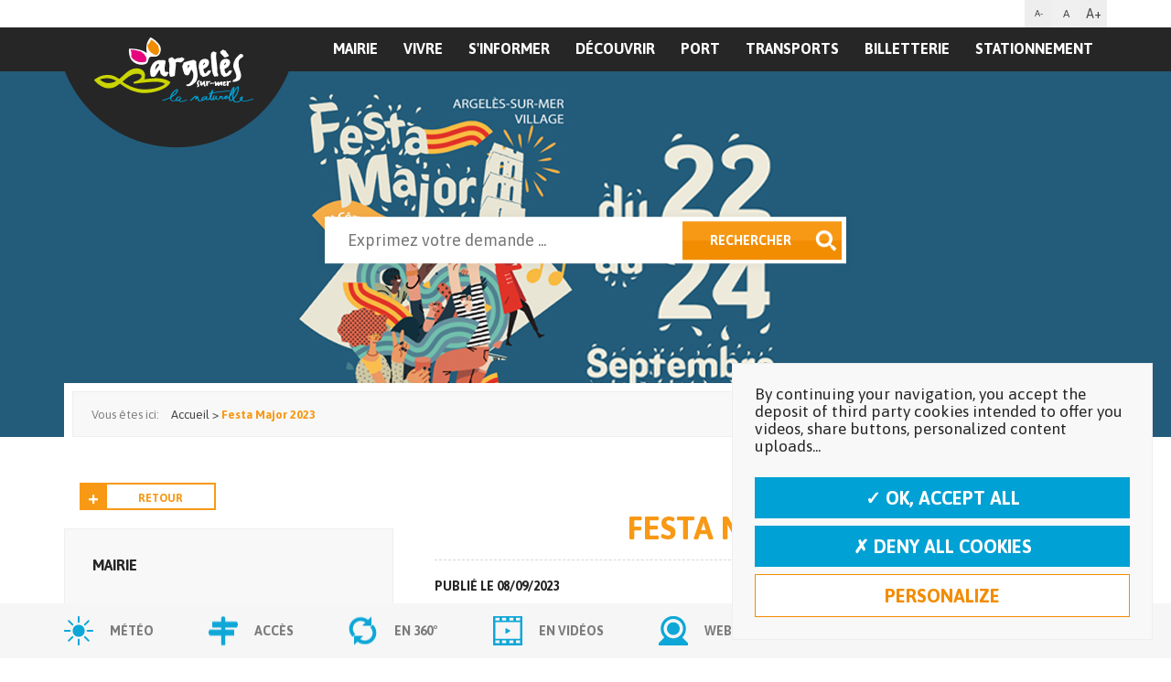

--- FILE ---
content_type: text/html; charset=utf-8
request_url: https://ville-argelessurmer.fr/festa-major-2023
body_size: 20581
content:


<!-- THEME DEBUG -->
<!-- CALL: theme('html') -->
<!-- FILE NAME SUGGESTIONS:
   * html--node--5293.tpl.php
   * html--node--%.tpl.php
   * html--node.tpl.php
   x html.tpl.php
-->
<!-- BEGIN OUTPUT from 'sites/ville/themes/ville/html.tpl.php' -->
<!DOCTYPE html>
<html lang="fr" dir="ltr" prefix="og: http://ogp.me/ns#">
	<head>
	  	<!--[if IE]><![endif]-->
<meta http-equiv="Content-Type" content="text/html; charset=utf-8" />
<meta property="og:description" content="És Festa Major à Argelès ! Du 22 au 24 septembre 2023 Du 22 au 24 septembre, Argelès-sur-Mer vous invite à sa Festa Major. Trois jours de fête populaire aux accents catalans pour célébrer ses saints patrons Côme et Damien. Selon la légende," />
<meta property="og:type" content="website" />
<meta property="og:url" content="https://ville-argelessurmer.fr/festa-major-2023" />
<link rel="shortcut icon" href="https://ville-argelessurmer.fr/sites/ville/themes/ville/favicon.ico" type="image/vnd.microsoft.icon" />
<meta property="og:title" content="Festa Major 2023" />
<meta property="og:site_name" content="Mairie d&#039;Argelès-sur-Mer" />
<meta name="Generator" content="Drupal 7 (http://drupal.org)" />
<link rel="canonical" href="/festa-major-2023" />
<link rel="shortlink" href="/node/5293" />
<meta property="og:image" content="https://ville-argelessurmer.fr/sites/ville/files/styles/facebook/public/actualite/120x176_frsta_major.jpg?itok=ZLlen99e" />
<meta name="description" content="És Festa Major à Argelès ! Du 22 au 24 septembre 2023 Du 22 au 24 septembre, Argelès-sur-Mer vous invite à sa Festa Major. Trois jours de fête populaire aux accents catalans pour célébrer ses saints patrons Côme et Damien. Selon la légende," />
	  	<title>Festa Major 2023</title>
	 	<meta name="viewport" content="width=device-width, initial-scale=1.0, maximum-scale=1.0" />
	  	<meta name="twitter:card" content="summary" />
		<meta name="twitter:site" content="https://twitter.com/Argelessurmer" />
		<meta name="twitter:creator" content="https://twitter.com/Argelessurmer" />
		<link rel="publisher" href="https://plus.google.com/109044821102496034510" title="Office de Tourisme d'Argeles-sur-Mer" />
		<link rel="author" href="https://plus.google.com/109044821102496034510" title="Office de tourisme d'Argeles-sur-Mer"/>
		<link rel="apple-touch-icon" sizes="57x57" href="/sites/ville/themes/ville/icons/apple-icon-57x57.png">
		<link rel="apple-touch-icon" sizes="60x60" href="/sites/ville/themes/ville/icons/apple-icon-60x60.png">
		<link rel="apple-touch-icon" sizes="72x72" href="/sites/ville/themes/ville/icons/apple-icon-72x72.png">
		<link rel="apple-touch-icon" sizes="76x76" href="/sites/ville/themes/ville/icons/apple-icon-76x76.png">
		<link rel="apple-touch-icon" sizes="114x114" href="/sites/ville/themes/ville/icons/apple-icon-114x114.png">
		<link rel="apple-touch-icon" sizes="120x120" href="/sites/ville/themes/ville/icons/apple-icon-120x120.png">
		<link rel="apple-touch-icon" sizes="144x144" href="/sites/ville/themes/ville/icons/apple-icon-144x144.png">
		<link rel="apple-touch-icon" sizes="152x152" href="/sites/ville/themes/ville/icons/apple-icon-152x152.png">
		<link rel="apple-touch-icon" sizes="180x180" href="/sites/ville/themes/ville/icons/apple-icon-180x180.png">
		<link rel="icon" type="image/png" sizes="192x192"  href="/sites/ville/themes/ville/icons/android-icon-192x192.png">
		<link rel="icon" type="image/png" sizes="32x32" href="/sites/ville/themes/ville/icons/favicon-32x32.png">
		<link rel="icon" type="image/png" sizes="96x96" href="/sites/ville/themes/ville/icons/favicon-96x96.png">
		<link rel="icon" type="image/png" sizes="16x16" href="/sites/ville/themes/ville/icons/favicon-16x16.png">
		<link rel="manifest" href="/sites/ville/themes/ville/icons/manifest.json">
		<meta name="msapplication-TileColor" content="#ffffff">
		<meta name="msapplication-TileImage" content="/sites/ville/themes/ville/icons/ms-icon-144x144.png">
		<meta name="theme-color" content="#ffffff">
		<style type="text/css" media="all">
@import url("/modules/system/system.base.css?sv5v35");
@import url("/modules/system/system.menus.css?sv5v35");
@import url("/modules/system/system.messages.css?sv5v35");
@import url("/modules/system/system.theme.css?sv5v35");
</style>
<style type="text/css" media="all">
@import url("/sites/all/libraries/swiper/css/swiper.min.css?sv5v35");
</style>
<style type="text/css" media="all">
@import url("/sites/all/modules/contrib/date/date_api/date.css?sv5v35");
@import url("/modules/field/theme/field.css?sv5v35");
@import url("/modules/node/node.css?sv5v35");
@import url("/modules/search/search.css?sv5v35");
@import url("/modules/user/user.css?sv5v35");
@import url("/sites/all/modules/contrib/views/css/views.css?sv5v35");
@import url("/sites/all/modules/contrib/ckeditor/css/ckeditor.css?sv5v35");
</style>
<style type="text/css" media="all">
@import url("/sites/all/modules/contrib/ctools/css/ctools.css?sv5v35");
@import url("/sites/all/modules/moustic/moustic_api/css/modal.css?sv5v35");
</style>
<style type="text/css" media="all">
/* <![CDATA[ */
html #header .region-top #block-argeles-common-background #background{background-image:url("https://ville-argelessurmer.fr/sites/ville/files/back_web_6.jpg")}

/* ]]> */
</style>
<style type="text/css" media="all">
@import url("/sites/ville/files/less/styles.t8WWqkQbtejBxsFhsnAZKdQHCxSw-omda1V62SVkjUo.css?sv5v35");
</style>
	  	<script type="text/javascript" src="/sites/all/modules/contrib/jquery_update/replace/jquery/1.10/jquery.min.js?v=1.10.2"></script>
<script type="text/javascript" src="/misc/jquery.once.js?v=1.2"></script>
<script type="text/javascript" src="/misc/drupal.js?sv5v35"></script>
<script type="text/javascript" src="/sites/all/modules/contrib/jquery_update/replace/ui/external/jquery.cookie.js?v=67fb34f6a866c40d0570"></script>
<script type="text/javascript" src="/sites/all/modules/contrib/jquery_update/replace/misc/jquery.form.min.js?v=2.69"></script>
<script type="text/javascript" src="/sites/all/libraries/swiper/js/swiper.jquery.min.js?v=3.4.1"></script>
<script type="text/javascript" src="/misc/ajax.js?v=7.59"></script>
<script type="text/javascript" src="/sites/all/modules/contrib/jquery_update/js/jquery_update.js?v=0.0.1"></script>
<script type="text/javascript" src="/sites/ville/files/languages/fr_7jqB1_Ucq-uAdZqjC5PXyVX4b4POfIaYrxqyyS66EyA.js?sv5v35"></script>
<script type="text/javascript" src="/misc/progress.js?v=7.59"></script>
<script type="text/javascript" src="/sites/all/modules/moustic/moustic_api/js/log.min.js?sv5v35"></script>
<script type="text/javascript" src="/sites/all/modules/moustic/moustic_api/js/modal.js?sv5v35"></script>
<script type="text/javascript" src="/sites/all/modules/moustic/moustic_api/js/default.js?sv5v35"></script>
<script type="text/javascript">
<!--//--><![CDATA[//><!--
var idPanier="A0sDAwM"; var idIntegration=568; var langueWidget="fr"; var idContact = ""
//--><!]]>
</script>
<script type="text/javascript" src="//gadget.open-system.fr/widgets-libs/rel/noyau-1.0.min.js"></script>
<script type="text/javascript" src="/sites/all/modules/argeles/opensystem/js/widget.js?sv5v35"></script>
<script type="text/javascript" src="/sites/all/libraries/tarteaucitron.js/tarteaucitron.js?sv5v35"></script>
<script type="text/javascript" src="/sites/all/libraries/tarteaucitron.js/tarteaucitron.services.js?sv5v35"></script>
<script type="text/javascript" src="/sites/all/libraries/tarteaucitron.js/moustic.services.js?sv5v35"></script>
<script type="text/javascript" src="/sites/all/modules/moustic/rgpd_consent/js/rgpd_consent.js?sv5v35"></script>
<script type="text/javascript">
<!--//--><![CDATA[//><!--
var switchTo5x=true;
//--><!]]>
</script>
<script type="text/javascript" src="//w.sharethis.com/button/buttons.js"></script>
<script type="text/javascript">
<!--//--><![CDATA[//><!--
stLight.options({publisher: "88fcf0b1-433c-42ae-aaee-09439979dff5", doNotHash: true, doNotCopy: true, hashAddressBar: false, tracking: false});
//--><!]]>
</script>
<script type="text/javascript" src="/sites/ville/modules/actualite/js/actualite-swiper.js?sv5v35"></script>
<script type="text/javascript" src="/sites/all/themes/argelesv2/js/tooltip.js?sv5v35"></script>
<script type="text/javascript" src="/sites/ville/themes/ville/js/scripts.js?sv5v35"></script>
<script type="text/javascript">
<!--//--><![CDATA[//><!--
jQuery.extend(Drupal.settings, {"basePath":"\/","pathPrefix":"","ajaxPageState":{"theme":"ville","theme_token":"GFQYNPjiQY2oCzgNwICBo99O645y-opS050CyNYgsvM","jquery_version":"1.10","css":{"modules\/system\/system.base.css":1,"modules\/system\/system.menus.css":1,"modules\/system\/system.messages.css":1,"modules\/system\/system.theme.css":1,"sites\/all\/libraries\/swiper\/css\/swiper.min.css":1,"sites\/all\/modules\/contrib\/date\/date_api\/date.css":1,"modules\/field\/theme\/field.css":1,"modules\/node\/node.css":1,"modules\/search\/search.css":1,"modules\/user\/user.css":1,"sites\/all\/modules\/contrib\/views\/css\/views.css":1,"sites\/all\/modules\/contrib\/ckeditor\/css\/ckeditor.css":1,"sites\/all\/modules\/contrib\/ctools\/css\/ctools.css":1,"sites\/all\/modules\/moustic\/moustic_api\/css\/modal.css":1,"\/sites\/all\/libraries\/tarteaucitron.js\/css\/tarteaucitron.css":1,"0":1,"sites\/ville\/themes\/ville\/css\/styles.less":1},"js":{"sites\/all\/modules\/contrib\/jquery_update\/replace\/jquery\/1.10\/jquery.min.js":1,"misc\/jquery.once.js":1,"misc\/drupal.js":1,"sites\/all\/modules\/contrib\/jquery_update\/replace\/ui\/external\/jquery.cookie.js":1,"sites\/all\/modules\/contrib\/jquery_update\/replace\/misc\/jquery.form.min.js":1,"sites\/all\/libraries\/swiper\/js\/swiper.jquery.min.js":1,"misc\/ajax.js":1,"sites\/all\/modules\/contrib\/jquery_update\/js\/jquery_update.js":1,"public:\/\/languages\/fr_7jqB1_Ucq-uAdZqjC5PXyVX4b4POfIaYrxqyyS66EyA.js":1,"misc\/progress.js":1,"sites\/all\/modules\/moustic\/moustic_api\/js\/log.min.js":1,"sites\/all\/modules\/moustic\/moustic_api\/js\/modal.js":1,"sites\/all\/modules\/moustic\/moustic_api\/js\/default.js":1,"http:\/\/gadget.open-system.fr\/widgets-libs\/rel\/noyau-1.0.min.js":1,"sites\/all\/modules\/argeles\/opensystem\/js\/widget.js":1,"\/sites\/all\/libraries\/tarteaucitron.js\/tarteaucitron.js":1,"\/sites\/all\/libraries\/tarteaucitron.js\/tarteaucitron.services.js":1,"\/sites\/all\/libraries\/tarteaucitron.js\/moustic.services.js":1,"sites\/all\/modules\/moustic\/rgpd_consent\/js\/rgpd_consent.js":1,"http:\/\/w.sharethis.com\/button\/buttons.js":1,"sites\/ville\/modules\/actualite\/js\/actualite-swiper.js":1,"sites\/all\/themes\/argelesv2\/js\/tooltip.js":1,"sites\/ville\/themes\/ville\/js\/scripts.js":1}},"ignorePath":["http:\/\/ville-argelessurmer.fr","http:\/\/ville.local\/","http:\/\/reservation-argeles.for-system.com\/","http:\/\/reservation.argeles-sur-mer-tourisme.com\/"],"tarteaucitron":{"options":{"privacyUrl":"","hashtag":"#tarteaucitron","cookieName":"tarteaucitron","orientation":"bottom","showAlertSmall":false,"cookieslist":true,"adblocker":false,"AcceptAllCta":true,"highPrivacy":true,"handleBrowserDNTRequest":false,"removeCredit":true,"moreInfoLink":true},"services":[{"id":"analytics","ua":"UA-39414894-2"}]},"urlIsAjaxTrusted":{"\/festa-major-2023":true}});
//--><!]]>
</script>
		<script type="application/ld+json">
		{
		  "@context": "http://schema.org",
		  "@type": "WebSite",
		  "url": "https://ville-argelessurmer.fr/",
		  "potentialAction": {
		    "@type": "SearchAction",
		    "target": "https://ville-argelessurmer.fr/search/node/{search_term_string}",
		    "query-input": "required name=search_term_string"
		  }
		}
		</script>

	</head>
	<body class="html not-front not-logged-in one-sidebar sidebar-first page-node page-node- page-node-5293 node-type-actualite i18n-fr"  id="top">
	  	<div id="skip-link">
	    	<a href="#main-content" class="element-invisible element-focusable">Aller au contenu principal</a>
	  	</div>
		  		  

<!-- THEME DEBUG -->
<!-- CALL: theme('page') -->
<!-- FILE NAME SUGGESTIONS:
   * page--node--5293.tpl.php
   * page--node--%.tpl.php
   * page--node.tpl.php
   x page.tpl.php
-->
<!-- BEGIN OUTPUT from 'sites/ville/themes/ville/page.tpl.php' -->
<header id="header">
	<div id="headerbar"><div class="container">

<!-- THEME DEBUG -->
<!-- CALL: theme('region') -->
<!-- FILE NAME SUGGESTIONS:
   * region--header.tpl.php
   x region.tpl.php
-->
<!-- BEGIN OUTPUT from 'sites/all/themes/argelesv2/templates/region.tpl.php' -->
	<div class="clearfix region region-header">
    	

<!-- THEME DEBUG -->
<!-- CALL: theme('block') -->
<!-- FILE NAME SUGGESTIONS:
   * block--argeles-common--argeles-fontsize.tpl.php
   * block--argeles-common.tpl.php
   * block--header.tpl.php
   x block.tpl.php
-->
<!-- BEGIN OUTPUT from 'sites/all/themes/argelesv2/templates/block.tpl.php' -->
<div id="block-argeles-common-argeles-fontsize" class="block block-argeles-common hidden-xs show-md">
		  	  	<div  class="content clearfix">
    	<a class="moins" href="#">A-</a>
					<a class="default" href="#">A</a>
					<a class="plus" href="#">A+</a>  	</div>
</div>

<!-- END OUTPUT from 'sites/all/themes/argelesv2/templates/block.tpl.php' -->

  	</div>

<!-- END OUTPUT from 'sites/all/themes/argelesv2/templates/region.tpl.php' -->

</div></div>
	<div id="menu-wrapper">
		<div class="container">
			<div id="logo">
				<a href="/" title="Mairie d&#039;Argelès-sur-Mer"></a>			</div>
			

<!-- THEME DEBUG -->
<!-- CALL: theme('region') -->
<!-- FILE NAME SUGGESTIONS:
   * region--menu.tpl.php
   x region.tpl.php
-->
<!-- BEGIN OUTPUT from 'sites/all/themes/argelesv2/templates/region.tpl.php' -->
	<div class="clearfix region region-menu">
    	

<!-- THEME DEBUG -->
<!-- CALL: theme('block') -->
<!-- FILE NAME SUGGESTIONS:
   * block--ville-common--menu-top-ville-common.tpl.php
   * block--ville-common.tpl.php
   * block--menu.tpl.php
   x block.tpl.php
-->
<!-- BEGIN OUTPUT from 'sites/all/themes/argelesv2/templates/block.tpl.php' -->
<div id="block-ville-common-menu-top-ville-common" class="block block-ville-common">
		  	  	<div  class="content clearfix">
    	

<!-- THEME DEBUG -->
<!-- CALL: theme('menu_top_ville_common') -->
<!-- BEGIN OUTPUT from 'sites/ville/modules/ville_common/menu-top-ville-common.tpl.php' -->
<div class="menu-top-ville-common">
    <div class="burger hidden-md"><span><span></span></span></div>
    <div class="content">
		<nav id="nav" class="container">
			<div class="item-list"><ul><li class="first"><a href="/" title="Mairie" class="">Mairie</a><div class="item-list"><ul><li class="first"><a href="/mairie/le-conseil-municipal" title="Le Conseil municipal" class="">Le Conseil municipal</a><div class="item-list"><ul><li class="first"><a href="/mairie/le-conseil-municipal/le-conseil-municipal-2020-2026" title="Le conseil municipal 2020-2026" class="">Le conseil municipal 2020-2026</a></li>
<li><a href="/mairie/le-conseil-municipal/le-calendrier-des-conseils-municipaux" title="Le calendrier des conseils municipaux" class="">Le calendrier des conseils municipaux</a></li>
<li><a href="/mairie/conseil-municipal/les-archives-du-conseil-municipal" title="Les archives du conseil municipal" class="">Les archives du conseil municipal</a></li>
<li><a href="/mairie/le-conseil-municipal/les-arretes-municipaux" title="Les arrêtés municipaux" class="">Les arrêtés municipaux</a></li>
<li><a href="/mairie/le-conseil-municipal/les-archives-du-conseil-municipal" title="Les archives du Conseil municipal" class="">Les archives du Conseil municipal</a></li>
<li class="last"><a href="/mairie/le-conseil-municipal/les-decisions-municipales-0" title="Les décisions municipales" class="">Les décisions municipales</a></li>
</ul></div></li>
<li><a href="/mairie/notre-territoire" title="Notre territoire" class="">Notre territoire</a><div class="item-list"><ul><li class="first"><a href="/mairie/notre-territoire/communaute-de-communes-alberes-cote-vermeille-illiberis" title="Communauté de communes" class="">Communauté de communes</a></li>
<li class="last"><a href="/mairie/notre-territoire/scot-pays-et-syndicats-intercommunaux" title="Syndicats intercommunaux" class="">Syndicats intercommunaux</a></li>
</ul></div></li>
<li><a href="/mairie/guichet-des-services" title="Guichet des services" class="">Guichet des services</a><div class="item-list"><ul><li class="first"><a href="/mairie/guichet-des-services/etat-civil" title="État civil" class="">État civil</a></li>
<li><a href="/mairie/guichet-des-services/elections" title="Élections" class="">Élections</a></li>
<li><a href="/mairie/guichet-des-services/urbanisme" title="Urbanisme" class="">Urbanisme</a></li>
<li><a href="/mairie/guichet-des-services/conomie" title="Économie" class="">Économie</a></li>
<li><a href="/mairie/guichet-des-services/permanences-des-caisses-l-annexe-mairie-8-rue-14-juillet" title="Permanences des caisses en Mairie" class="">Permanences des caisses en Mairie</a></li>
<li><a href="/avis-d-appel-la-concurrence" title="Avis d&#039;appel à la concurrence" class="">Avis d&#039;appel à la concurrence</a></li>
<li class="last"><a href="/mairie/guichet-des-services/travaux" title="Travaux" class="">Travaux</a></li>
</ul></div></li>
<li><a href="/mairie/services-municipaux" title="Services municipaux" class="">Services municipaux</a><div class="item-list"><ul><li class="first"><a href="https://argelessurmer.portailcitoyen.eu/" title="Police Municipale" class="">Police Municipale</a></li>
<li><a href="/mairie/services-municipaux/services-municipaux" title="Services municipaux" class="">Services municipaux</a></li>
<li class="last"><a href="/mairie/services-municipaux/equipements-municipaux-0" title="Équipements municipaux" class="">Équipements municipaux</a></li>
</ul></div></li>
<li><a href="/mairie/marchs-publics" title="Marchés publics" class="">Marchés publics</a><div class="item-list"><ul><li class="first"><a href="/mairie/marchs-publics/notifications-de-marchs-0" title="Notifications de marchés" class="">Notifications de marchés</a></li>
<li class="last"><a href="/avis-d-appel-la-concurrence" title="Avis d&#039;appel à la concurrence" class="">Avis d&#039;appel à la concurrence</a></li>
</ul></div></li>
<li class="last"><a href="https://www.ville-argelessurmer.fr/emploi" title="Portail emploi" class="">Portail emploi</a></li>
</ul></div></li>
<li><a href="/vivre" title="Vivre" class="">Vivre</a><div class="item-list"><ul><li class="first"><a href="/vivre/associations" title="Associations" class="">Associations</a><div class="item-list"><ul><li class="first"><a href="/vivre/associations/mon-association" title="Mon association" class="">Mon association</a></li>
<li class="last"><a href="/vivre/associations/les-associations-argelesiennes" title="Les associations à Argelès-sur-Mer" class="">Les associations à Argelès-sur-Mer</a></li>
</ul></div></li>
<li><a href="/vivre/enfance-jeunesse" title="Enfance / Jeunesse" class="">Enfance / Jeunesse</a><div class="item-list"><ul><li class="first"><a href="/vivre/enfance-jeunesse/affaires-scolaires" title="Affaires scolaires" class="">Affaires scolaires</a></li>
<li><a href="/vivre/enfance-jeunesse/jeunesse" title="Jeunesse" class="">Jeunesse</a></li>
<li><a href="/vivre/enfance-jeunesse/petite-enfance" title="Petite enfance" class="">Petite enfance</a></li>
<li class="last"><a href="/vivre/enfance-jeunesse/education" title="Éducation" class="">Éducation</a></li>
</ul></div></li>
<li><a href="/vivre/solidarit-sant" title="Solidarité / Santé" class="">Solidarité / Santé</a><div class="item-list"><ul><li class="first"><a href="/vivre/solidarite-sante/handicap" title="Handicap" class="">Handicap</a></li>
<li><a href="/vivre/solidarit-sant/sant" title="Santé" class="">Santé</a></li>
<li><a href="/vivre/solidarite-sante/solidarite" title="Solidarité" class="">Solidarité</a></li>
<li class="last"><a href="/vivre/solidarite-sante/seniors" title="Séniors" class="">Séniors</a></li>
</ul></div></li>
<li><a href="/vivre/environnement" title="Environnement" class="">Environnement</a><div class="item-list"><ul><li class="first"><a href="/vivre/environnement/developpement-durable" title="Développement durable" class="">Développement durable</a></li>
<li><a href="/vivre/environnement/dechets" title="Déchets" class="">Déchets</a></li>
<li><a href="/vivre/environnement/eau-et-assainissement" title="Eau et assainissement" class="">Eau et assainissement</a></li>
<li class="last"><a href="/vivre/environnement/gestion-et-prevention-des-risques" title="Gestion et prévention des risques" class="">Gestion et prévention des risques</a></li>
</ul></div></li>
<li><a href="/vivre/urbanisme-habitat" title="Urbanisme / Habitat" class="">Urbanisme / Habitat</a><div class="item-list"><ul><li class="first"><a href="/vivre/urbanisme-habitat/guichet-numerique-d-autorisation-d-urbanisme-gnau" title="Guichet Numérique d&#039;Autorisation d&#039;Urbanisme (GNAU)" class="">Guichet Numérique d&#039;Autorisation d&#039;Urbanisme (GNAU)</a></li>
<li><a href="/vivre/urbanisme-habitat/modification-ndeg1-plu" title="Mofification n°1 PLU" class="">Mofification n°1 PLU</a></li>
<li><a href="/vivre/urbanisme-habitat/logement" title="Logement" class="">Logement</a></li>
<li><a href="/vivre/urbanisme-habitat/plan-local-d-urbanisme" title="Plan local d&#039;urbanisme" class="">Plan local d&#039;urbanisme</a></li>
<li><a href="/vivre/urbanisme-habitat/urbanisme" title="Urbanisme" class="">Urbanisme</a></li>
<li><a href="/vivre/urbanisme-habitat/zac-les-portes-de-la-mediterranee" title="ZAC Porte de la Méditerranée" class="">ZAC Porte de la Méditerranée</a></li>
<li class="last"><a href="/vivre/urbanisme-habitat/modification-ndeg2-plu" title="Mofification n°2 PLU" class="">Mofification n°2 PLU</a></li>
</ul></div></li>
<li><a href="/vivre/economie-emploi" title="Economie / emploi" class="">Economie / emploi</a><div class="item-list"><ul><li class="first"><a href="/vivre/economie-emploi/commerce" title="Commerce" class="">Commerce</a></li>
<li><a href="/vivre/economie-emploi/dveloppement-conomique" title="Développement économique" class="">Développement économique</a></li>
<li><a href="/vivre/economie-emploi/emploi" title="Emploi" class="">Emploi</a></li>
<li class="last"><a href="/vivre/economie-emploi/offres-d-emploi" title="Offres d&#039;emploi" class="">Offres d&#039;emploi</a></li>
</ul></div></li>
<li><a href="/vivre/dplacement" title="Déplacement" class="">Déplacement</a><div class="item-list"><ul><li class="first last"><a href="/vivre/dplacement/handicap-accessibilit" title="Handicap - Accessibilité" class="">Handicap - Accessibilité</a></li>
</ul></div></li>
<li><a href="/vivre/sport" title="Sport" class="">Sport</a><div class="item-list"><ul><li class="first"><a href="/vivre/sport/quipements-sportifs" title="Équipements sportifs" class="">Équipements sportifs</a></li>
<li class="last"><a href="/vivre/sport/loisirs-associatifs?modassociationtype=30" title="Loisirs associatifs" class="">Loisirs associatifs</a></li>
</ul></div></li>
<li><a href="/vivre/culture" title="Culture" class="">Culture</a><div class="item-list"><ul><li class="first"><a href="/vivre/culture/espaces-culturels" title="Espaces culturels" class="">Espaces culturels</a></li>
<li class="last"><a href="/vivre/culture/associations-culturelles?modassociationtype=31" title="Associations culturelles" class="">Associations culturelles</a></li>
</ul></div></li>
<li class="last"><a href="/vivre/france-services" title="France Services" class="">France Services</a><div class="item-list"><ul><li class="first"><a href="/vivre/france-services/france-services" title="France services" class="">France services</a></li>
<li class="last"><a href="/vivre/france-services/ccas-centre-communal-d-action-sociale" title="CCAS (Centre Communal d&#039;Action Sociale)" class="">CCAS (Centre Communal d&#039;Action Sociale)</a></li>
</ul></div></li>
</ul></div></li>
<li><a href="/s-informer" title="S&#039;informer" class="">S&#039;informer</a><div class="item-list"><ul><li class="first"><a href="/s-informer/publications-municipales" title="Publications municipales" class="">Publications municipales</a><div class="item-list"><ul><li class="first"><a href="/s-informer/publications-municipales/guides-brochures" title="Guides et brochures" class="">Guides et brochures</a></li>
<li><a href="/s-informer/publications-municipales/informations-diverses" title="Informations diverses" class="">Informations diverses</a></li>
<li class="last"><a href="/s-informer/publications-municipales/granotes-le-magazine-municipal" title="Granotes : le magazine municipal" class="">Granotes : le magazine municipal</a></li>
</ul></div></li>
<li><a href="/s-informer/agenda-complet" title="Agenda complet" class="">Agenda complet</a></li>
<li><a href="/s-informer/dlgus-de-quartier" title="Délégués de quartier" class="">Délégués de quartier</a></li>
<li><a href="/s-informer/rendez-vous-citoyens" title="Rendez-vous citoyens" class="">Rendez-vous citoyens</a><div class="item-list"><ul><li class="first"><a href="/s-informer/rendez-vous-citoyens/nouveaux-argelesiens" title="Nouveaux argelésiens" class="">Nouveaux argelésiens</a></li>
<li class="last"><a href="/s-informer/rendez-vous-citoyens/l-equipe-municipale-vous-ecoute" title="Réunions de secteurs" class="">Réunions de secteurs</a></li>
</ul></div></li>
<li class="last"><a href="/s-informer/les-actualits" title="Actualités" class="">Actualités</a></li>
</ul></div></li>
<li><a href="/dcouvrir" title="Découvrir" class="">Découvrir</a><div class="item-list"><ul><li class="first"><a href="/dcouvrir-la-ville/carte-d-identit" title="Carte d&#039;identité" class="">Carte d&#039;identité</a></li>
<li><a href="/dcouvrir-la-ville/histoire" title="Histoire" class="">Histoire</a></li>
<li><a href="/decouvrir/patrimoine-historique" title="Patrimoine historique" class="">Patrimoine historique</a></li>
<li><a href="/decouvrir/patrimoine-maritime" title="Patrimoine maritime" class="">Patrimoine maritime</a></li>
<li><a href="/decouvrir/patrimoine-naturel" title="Patrimoine naturel" class="">Patrimoine naturel</a></li>
<li class="last"><a href="/decouvrir/venir-argeles-sur-mer" title="Venir à Argelès-sur-Mer" class="">Venir à Argelès-sur-Mer</a></li>
</ul></div></li>
<li><a href="/port" title="Port" class="">Port</a><div class="item-list"><ul><li class="first"><a href="/port/webcam" title="Webcam Port-Argelès" class="">Webcam Port-Argelès</a></li>
<li><a href="/port/infos-pratiques" title="Infos pratiques" class="">Infos pratiques</a><div class="item-list"><ul><li class="first"><a href="/port/infos-pratiques/coordonnees-utiles" title="Coordonnées utiles" class="">Coordonnées utiles</a></li>
<li><a href="/port/infos-pratiques/accueil-des-escales" title="Conditions d&#039;accueil" class="">Conditions d&#039;accueil</a></li>
<li><a href="/port/infos-pratiques/services-et-quipements" title="Services et équipements" class="">Services et équipements</a></li>
<li class="last"><a href="/port/infos-pratiques/rglementation" title="Réglementation" class="">Réglementation</a></li>
</ul></div></li>
<li><a href="/port/loisirs-associatifs?modassociationtype=35" title="Loisirs associatifs" class="">Loisirs associatifs</a></li>
<li><a href="/port/professionnels-du-port" title="Professionnels du port" class="">Professionnels du port</a><div class="item-list"><ul><li class="first"><a href="/port/professionnels-du-port/loisirs-et-activits" title="Loisirs et activités" class="">Loisirs et activités</a></li>
<li><a href="/port/professionnels-du-port/pcheurs" title="Pêcheurs" class="">Pêcheurs</a></li>
<li class="last"><a href="/port/professionnels-du-port/shipchandlers-et-accastilleurs" title="Shipchandlers et accastilleurs" class="">Shipchandlers et accastilleurs</a></li>
</ul></div></li>
<li><a href="/port/services" title="Services" class="">Services</a><div class="item-list"><ul><li class="first"><a href="/formulaires-de-rservation" title="Formulaires de réservation" class="">Formulaires de réservation</a></li>
<li class="last"><a href="/port/services/tarifs-port" title="Tarifs port" class="">Tarifs port</a></li>
</ul></div></li>
<li class="last"><a href="/port/concertation-port-argeles" title="Concertation Port-Argelès" class="">Concertation Port-Argelès</a><div class="item-list"><ul><li class="first"><a href="/port/concertation-port-argeles/port-argeles-la-concertation-continue" title="PORT-ARGELÈS : LA CONCERTATION CONTINUE" class="">PORT-ARGELÈS : LA CONCERTATION CONTINUE</a></li>
<li class="last"><a href="/port/concertation-port-argeles/concertation-port-argeles-c-est-parti" title="CONCERTATION PORT-ARGELÈS : C&#039;EST PARTI !" class="">CONCERTATION PORT-ARGELÈS : C&#039;EST PARTI !</a></li>
</ul></div></li>
</ul></div></li>
<li><a href="https://ville-argelessurmer.fr/MD/index.php" title="Transports" class="">Transports</a></li>
<li><a href="https://boutique.ville-argelessurmer.fr/" title="BILLETTERIE" class="">BILLETTERIE</a></li>
<li class="last"><a href="/stationnement" title="Stationnement" class="">Stationnement</a><div class="item-list"><ul><li class="first"><a href="/stationnement/parkings-payants" title="Parkings payants" class="">Parkings payants</a></li>
<li><a href="/stationnement/parkings-zone-bleue" title="Parkings Zone Bleue" class="">Parkings Zone Bleue</a></li>
<li class="last"><a href="/stationnement/aires-de-camping-car" title="Aires de Camping Car" class="">Aires de Camping Car</a></li>
</ul></div></li>
</ul></div>		</nav>
	</div>
</div>

<!-- END OUTPUT from 'sites/ville/modules/ville_common/menu-top-ville-common.tpl.php' -->

  	</div>
</div>

<!-- END OUTPUT from 'sites/all/themes/argelesv2/templates/block.tpl.php' -->

  	</div>

<!-- END OUTPUT from 'sites/all/themes/argelesv2/templates/region.tpl.php' -->

		</div>
	</div>
	

<!-- THEME DEBUG -->
<!-- CALL: theme('region') -->
<!-- FILE NAME SUGGESTIONS:
   * region--top.tpl.php
   x region.tpl.php
-->
<!-- BEGIN OUTPUT from 'sites/all/themes/argelesv2/templates/region.tpl.php' -->
	<div class="clearfix region region-top">
    	

<!-- THEME DEBUG -->
<!-- CALL: theme('block') -->
<!-- FILE NAME SUGGESTIONS:
   * block--argeles-common--background.tpl.php
   * block--argeles-common.tpl.php
   * block--top.tpl.php
   x block.tpl.php
-->
<!-- BEGIN OUTPUT from 'sites/all/themes/argelesv2/templates/block.tpl.php' -->
<div id="block-argeles-common-background" class="block block-argeles-common">
		  	  	<div  class="content clearfix">
    	

<!-- THEME DEBUG -->
<!-- CALL: theme('background') -->
<!-- BEGIN OUTPUT from 'sites/all/modules/argeles/argeles_common/background.tpl.php' -->
<div id="background" class="background">
        <div class="container content">
                <form action="/festa-major-2023" method="post" id="search-block-form" accept-charset="UTF-8"><div>

<!-- THEME DEBUG -->
<!-- CALL: theme('search_block_form') -->
<!-- BEGIN OUTPUT from 'modules/search/search-block-form.tpl.php' -->
<div class="container-inline">
      <h2 class="element-invisible">Formulaire de recherche</h2>
    <div class="form-item form-type-textfield form-item-search-block-form">
  <label class="element-invisible" for="edit-search-block-form--2">Rechercher </label>
 <input title="Indiquer les termes à rechercher" placeholder="Exprimez votre demande ..." type="text" id="edit-search-block-form--2" name="search_block_form" value="" size="15" maxlength="128" class="form-text" />
</div>
<div class="form-actions form-wrapper" id="edit-actions"><label for="edit-submit">RECHERCHER</label><input type="submit" id="edit-submit" name="op" value="RECHERCHER" class="form-submit" /></div><input type="hidden" name="form_build_id" value="form-FI-Dg8Y_fkzPUZXFlXL16AHHDcTpwU0gGwOwXRGVQLo" />
<input type="hidden" name="form_id" value="search_block_form" />
</div>

<!-- END OUTPUT from 'modules/search/search-block-form.tpl.php' -->

</div></form>    </div>
</div>
<!-- END OUTPUT from 'sites/all/modules/argeles/argeles_common/background.tpl.php' -->

  	</div>
</div>

<!-- END OUTPUT from 'sites/all/themes/argelesv2/templates/block.tpl.php' -->

  	</div>

<!-- END OUTPUT from 'sites/all/themes/argelesv2/templates/region.tpl.php' -->

			<div id="breadcrumb" class="container">
			<div class="breadcrumb-wrapper">
				<div class="content">
					<div class="breadcrumb"><span>Vous êtes ici:</span> <div itemscope itemtype="http://data-vocabulary.org/Breadcrumb"><a href="/" itemprop="url" title="Accueil"><span itemprop="title">Accueil</span></a> &gt; <span itemprop="title">Festa Major 2023</span></div></div>
					

<!-- THEME DEBUG -->
<!-- CALL: theme('sharethis_hcount') -->
<!-- BEGIN OUTPUT from 'sites/all/themes/argelesv2/templates/sharethis-hcount.tpl.php' -->
<div class="sharethis-hcount">
	<span class='st_sharethis_large' displayText='ShareThis'></span>
	<span class='st_facebook_large' displayText='Facebook'></span>
	<span class='st_twitter_large' displayText='Tweet'></span>
	<span class='st_googleplus_large' displayText='Google +'></span>
</div>

<!-- END OUTPUT from 'sites/all/themes/argelesv2/templates/sharethis-hcount.tpl.php' -->

				</div>
			</div>
		</div>
	</header>
<div id="page-wrapper">
    <div id="page-wrapper-content">
                    <div class="container">
                <div class="row">
                    <div class="col-md-4">
                        <div class="container back-link"><a href="javascript:history.back();" title="Retour" class="bt-more">Retour</a></div>                        <div id="sidebar_first">

<!-- THEME DEBUG -->
<!-- CALL: theme('region') -->
<!-- FILE NAME SUGGESTIONS:
   * region--sidebar-first.tpl.php
   x region.tpl.php
-->
<!-- BEGIN OUTPUT from 'sites/all/themes/argelesv2/templates/region.tpl.php' -->
	<div class="clearfix region region-sidebar-first">
    	

<!-- THEME DEBUG -->
<!-- CALL: theme('block') -->
<!-- FILE NAME SUGGESTIONS:
   * block--ville-common--menu-ville-common.tpl.php
   * block--ville-common.tpl.php
   * block--sidebar-first.tpl.php
   x block.tpl.php
-->
<!-- BEGIN OUTPUT from 'sites/all/themes/argelesv2/templates/block.tpl.php' -->
<div id="block-ville-common-menu-ville-common" class="block block-ville-common">
		  	  	<div  class="content clearfix">
    	

<!-- THEME DEBUG -->
<!-- CALL: theme('menu_ville_common') -->
<!-- BEGIN OUTPUT from 'sites/ville/modules/ville_common/menu-ville-common.tpl.php' -->
<div class="menu-ville-common">
	<div class="content">
		<nav id="nav">
			<div class="item-list"><ul><li class="first"><a href="/" title="Mairie" class="">Mairie</a><div class="item-list"><ul><li class="first"><a href="/mairie/le-conseil-municipal" title="Le Conseil municipal" class="">Le Conseil municipal</a><div class="item-list"><ul><li class="first"><a href="/mairie/le-conseil-municipal/le-conseil-municipal-2020-2026" title="Le conseil municipal 2020-2026" class="">Le conseil municipal 2020-2026</a></li>
<li><a href="/mairie/le-conseil-municipal/le-calendrier-des-conseils-municipaux" title="Le calendrier des conseils municipaux" class="">Le calendrier des conseils municipaux</a></li>
<li><a href="/mairie/conseil-municipal/les-archives-du-conseil-municipal" title="Les archives du conseil municipal" class="">Les archives du conseil municipal</a><div class="item-list"><ul><li class="first last"><a href="/mairie/le-conseil-municipal/les-archives-du-conseil-municipal/deliberation-ndeg29-deliberation-droits-de-voirie-et-etalages-2024" title="Délibération n°29 - Délibération droits de voirie et étalages 2024" class="">Délibération n°29 - Délibération droits de voirie et étalages 2024</a></li>
</ul></div></li>
<li><a href="/mairie/le-conseil-municipal/les-arretes-municipaux" title="Les arrêtés municipaux" class="">Les arrêtés municipaux</a><div class="item-list"><ul><li class="first"><a href="/mairie/le-conseil-municipal/les-arretes-municipaux/arrete-prefectoral-du-05-septembre-2022-portant-mesures-de-restrictions-de-certains-usages-de-l-eau" title="Arrêté préfectoral du 05 septembre 2022" class="">Arrêté préfectoral du 05 septembre 2022</a></li>
<li><a href="/mairie/le-conseil-municipal/les-arretes-municipaux/arrete-municipal-autorisation-temporaire-de-stationnement" title="Arrêté municipal | Autorisation temporaire de stationnement" class="">Arrêté municipal | Autorisation temporaire de stationnement</a></li>
<li><a href="/mairie/le-conseil-municipal/les-arretes-municipaux/arrete-municipal-limitations-et-restrictions-d-eau" title="Arrêté municipal | Limitations et restrictions d&#039;eau" class="">Arrêté municipal | Limitations et restrictions d&#039;eau</a></li>
<li><a href="/mairie/le-conseil-municipal/les-arretes-municipaux/arrete-municipal-delegation-de-signature-du-maire-au-directeur-general-des-services" title="Arrêté municipal | Délégation de signature du Maire au Directeur Général des Services" class="">Arrêté municipal | Délégation de signature du Maire au Directeur Général des Services</a></li>
<li><a href="/mairie/le-conseil-municipal/les-arretes-municipaux/arrete-municipal-delegation-du-maire-au-responsable-du-pole-animation" title="Arrêté municipal | Délégation du Maire au responsable du Pole Animation" class="">Arrêté municipal | Délégation du Maire au responsable du Pole Animation</a></li>
<li><a href="/mairie/le-conseil-municipal/les-arretes-municipaux/arrete-municipal-delegation-du-maire-au-directeur-general-adjoint-des-services-production" title="Arrêté Municipal | Délégation du Maire au Directeur Général Adjoint des Services Production" class="">Arrêté Municipal | Délégation du Maire au Directeur Général Adjoint des Services Production</a></li>
<li><a href="/mairie/le-conseil-municipal/les-arretes-municipaux/arrete-municipal-delegation-du-maire-au-directeur-general-des-services" title="Arrêté Municipal | Délégation du Maire au Directeur Général des Services" class="">Arrêté Municipal | Délégation du Maire au Directeur Général des Services</a></li>
<li><a href="/mairie/le-conseil-municipal/les-arretes-municipaux/arrete-municipal-delegation-du-maire-la-directrice-des-ressources-humaines-adjointe" title="Arrêté Municipal | Délégation du Maire à la Directrice des Ressources Humaines Adjointe" class="">Arrêté Municipal | Délégation du Maire à la Directrice des Ressources Humaines Adjointe</a></li>
<li><a href="/mairie/le-conseil-municipal/les-arretes-municipaux/arrete-municipal-delegation-du-maire-la-directrice-des-ressources-humaines" title="Arrêté Municipal | Délégation du Maire à la Directrice des Ressources Humaines" class="">Arrêté Municipal | Délégation du Maire à la Directrice des Ressources Humaines</a></li>
<li><a href="/mairie/le-conseil-municipal/les-arretes-municipaux/arrete-municipal-delegation-du-maire-au-directeur-des-services-techniques-et-du-cadre-de-vie" title="Arrêté Municipal | Délégation du Maire au Directeur des Services Techniques et du cadre de vie" class="">Arrêté Municipal | Délégation du Maire au Directeur des Services Techniques et du cadre de vie</a></li>
<li><a href="/mairie/le-conseil-municipal/les-arretes-municipaux/arrete-municipal-delegation-du-maire-au-responsable-du-pole-ecoles" title="Arrêté Municipal | Délégation du Maire au Responsable du Pole Ecoles" class="">Arrêté Municipal | Délégation du Maire au Responsable du Pole Ecoles</a></li>
<li><a href="/mairie/le-conseil-municipal/les-arretes-municipaux/arrete-municipal-delegation-du-maire-l-officier-d-etat-civil" title="Arrêté Municipal | Délégation du Maire à l&#039;Officier d&#039;Etat Civil" class="">Arrêté Municipal | Délégation du Maire à l&#039;Officier d&#039;Etat Civil</a></li>
<li><a href="/mairie/le-conseil-municipal/les-arretes-municipaux/arrete-municipal-delegation-du-maire-l-officier-d-etat-civil-0" title="Arrêté Municipal | Délégation du Maire à l&#039;Officier d&#039;État Civil" class="">Arrêté Municipal | Délégation du Maire à l&#039;Officier d&#039;État Civil</a></li>
<li><a href="/mairie/le-conseil-municipal/les-arretes-municipaux/arrete-municipal-delegation-du-maire-au-responsable-du-service-finances" title="Arrêté Municipal | Délégation du Maire au Responsable du Service Finances" class="">Arrêté Municipal | Délégation du Maire au Responsable du Service Finances</a></li>
<li><a href="/mairie/le-conseil-municipal/les-arretes-municipaux/arrete-municipal-delegation-du-maire-au-responsable-du-service-systeme-d-information" title="Arrêté Municipal | Délégation du Maire au Responsable du Service Système d&#039;Information" class="">Arrêté Municipal | Délégation du Maire au Responsable du Service Système d&#039;Information</a></li>
<li><a href="/mairie/le-conseil-municipal/les-arretes-municipaux/arrete-municipal-delegation-du-maire-la-responsable-juridique" title="Arrêté Municipal | Délégation du Maire à la Responsable Juridique" class="">Arrêté Municipal | Délégation du Maire à la Responsable Juridique</a></li>
<li><a href="/mairie/le-conseil-municipal/les-arretes-municipaux/arrete-municipal-delegation-du-maire-la-responsable-des-marches-publics" title="Arrêté Municipal | Délégation du Maire à la Responsable des Marchés Publics" class="">Arrêté Municipal | Délégation du Maire à la Responsable des Marchés Publics</a></li>
<li><a href="/mairie/le-conseil-municipal/les-arretes-municipaux/arrete-municipal-delegation-du-maire-aux-responsable-et-responsable-adjoint-de-la-police-municipale" title="Arrêté Municipal | Délégation du Maire aux Responsable et Responsable Adjoint de la Police Municipale" class="">Arrêté Municipal | Délégation du Maire aux Responsable et Responsable Adjoint de la Police Municipale</a></li>
<li><a href="/mairie/le-conseil-municipal/les-arretes-municipaux/arrete-municipal-delegation-du-maire-au-responsable-du-service-la-population" title="Arrêté Municipal | Délégation du Maire au Responsable du Service à la Population" class="">Arrêté Municipal | Délégation du Maire au Responsable du Service à la Population</a></li>
<li><a href="/mairie/le-conseil-municipal/les-arretes-municipaux/arrete-municipal-delegation-du-maire-au-responsable-du-ccas" title="Arrêté Municipal | Délégation du Maire au Responsable du CCAS" class="">Arrêté Municipal | Délégation du Maire au Responsable du CCAS</a></li>
<li><a href="/mairie/le-conseil-municipal/les-arretes-municipaux/arrete-municipal-delegation-du-maire-au-responsable-du-centre-technique-municipal" title="Arrêté Municipal | Délégation du Maire au Responsable du Centre Technique Municipal" class="">Arrêté Municipal | Délégation du Maire au Responsable du Centre Technique Municipal</a></li>
<li><a href="/mairie/le-conseil-municipal/les-arretes-municipaux/arrete-municipal-delegation-du-maire-au-responsable-prevention-et-assurance" title="Arrêté Municipal | Délégation du Maire au Responsable Prévention et Assurance" class="">Arrêté Municipal | Délégation du Maire au Responsable Prévention et Assurance</a></li>
<li><a href="/mairie/le-conseil-municipal/les-arretes-municipaux/arrete-municipal-delegation-du-maire-au-secretariat" title="Arrêté Municipal | Délégation du Maire au Secrétariat" class="">Arrêté Municipal | Délégation du Maire au Secrétariat</a></li>
<li><a href="/mairie/le-conseil-municipal/les-arretes-municipaux/arrete-municipal-delegation-du-maire-au-responsable-des-services-sport-ecole-entretien-et-vie-associative" title="Arrêté Municipal | Délégation du Maire au Responsable des Services Sport École Entretien et Vie Associative" class="">Arrêté Municipal | Délégation du Maire au Responsable des Services Sport École Entretien et Vie Associative</a></li>
<li><a href="/mairie/le-conseil-municipal/les-arretes-municipaux/arrete-municipal-delegation-du-maire-la-direction-de-la-transition-ecologique" title="Arrêté Municipal | Délégation du Maire à la Direction de la Transition Écologique" class="">Arrêté Municipal | Délégation du Maire à la Direction de la Transition Écologique</a></li>
<li><a href="/mairie/le-conseil-municipal/les-arretes-municipaux/arrete-municipal-delegation-du-maire-au-responsable-du-transport-urbain" title="Arrêté Municipal | Délégation du Maire au Responsable du Transport Urbain" class="">Arrêté Municipal | Délégation du Maire au Responsable du Transport Urbain</a></li>
<li><a href="/mairie/le-conseil-municipal/les-arretes-municipaux/arrete-municipal-delegation-du-maire-au-responsable-du-service-urbanisme" title="Arrêté Municipal | Délégation du Maire au Responsable du Service Urbanisme" class="">Arrêté Municipal | Délégation du Maire au Responsable du Service Urbanisme</a></li>
<li class="last"><a href="/mairie/le-conseil-municipal/les-arretes-municipaux/arrete-municipal-interdiction-de-baignade-dans-le-tech" title="Arrêté Municipal | Interdiction de baignade dans le Tech" class="">Arrêté Municipal | Interdiction de baignade dans le Tech</a></li>
</ul></div></li>
<li><a href="/mairie/le-conseil-municipal/les-archives-du-conseil-municipal" title="Les archives du Conseil municipal" class="">Les archives du Conseil municipal</a><div class="item-list"><ul><li class="first"><a href="/mairie/le-conseil-municipal/les-archives/les-proces-verbaux" title="Les procès verbaux" class="">Les procès verbaux</a><div class="item-list"><ul><li class="first"><a href="/mairie/le-conseil-municipal/les-archives/les-proces-verbaux/proces-verbaux-2025-0" title="Procès verbaux 2025" class="">Procès verbaux 2025</a><div class="item-list"><ul><li class="first"><a href="/mairie/le-conseil-municipal/les-archives/les-proces-verbaux/proces-verbaux-2025/proces-verbal-06032025" title="Procès verbal - 06/03/2025" class="">Procès verbal - 06/03/2025</a></li>
<li><a href="/mairie/le-conseil-municipal/les-archives-du-conseil-municipal/les-proces-verbaux/proces-verbaux-2025/proces-verbal-26062025" title="Procès verbal - 04/11/2025" class="">Procès verbal - 04/11/2025</a></li>
<li class="last"><a href="/mairie/le-conseil-municipal/les-archives-du-conseil-municipal/les-proces-verbaux/proces-verbaux-2025/proces-verbal-30102025" title="Procès verbal - 30/10/2025" class="">Procès verbal - 30/10/2025</a></li>
</ul></div></li>
<li><a href="/mairie/le-conseil-municipal/les-archives/les-proces-verbaux/proces-verbaux-2024" title="Procès verbaux 2024" class="">Procès verbaux 2024</a><div class="item-list"><ul><li class="first"><a href="/mairie/le-conseil-municipal/les-archives/les-proces-verbaux/proces-verbaux-2024/proces-verbal-04122024" title="Délibération - 04/12/2024" class="">Délibération - 04/12/2024</a></li>
<li><a href="/mairie/le-conseil-municipal/les-archives/les-proces-verbaux/proces-verbaux-2024/proces-verbal-29082024" title="Délibération - 29/08/2024" class="">Délibération - 29/08/2024</a></li>
<li><a href="/mairie/le-conseil-municipal/les-archives/les-proces-verbaux/proces-verbaux-2024/proces-verbal-22072024" title="Procès verbal - 22/07/2024" class="">Procès verbal - 22/07/2024</a></li>
<li><a href="/mairie/le-conseil-municipal/les-archives/les-proces-verbaux/proces-verbaux-2024/proces-verbal-27062024" title="Procès verbal - 27/06/2024" class="">Procès verbal - 27/06/2024</a></li>
<li><a href="/mairie/le-conseil-municipal/les-archives/les-proces-verbaux/proces-verbaux-2024/proces-verbal-30052024" title="Procès verbal - 30/05/2024" class="">Procès verbal - 30/05/2024</a></li>
<li><a href="/mairie/le-conseil-municipal/les-archives/les-proces-verbaux/proces-verbaux-2024/proces-verbal-25042024" title="Procès verbal - 25/04/2024" class="">Procès verbal - 25/04/2024</a></li>
<li><a href="/mairie/le-conseil-municipal/les-archives/les-proces-verbaux/proces-verbaux-2024/proces-verbal-01022024" title="Procès verbal - 01/02/2024" class="">Procès verbal - 01/02/2024</a></li>
<li class="last"><a href="/mairie/le-conseil-municipal/les-archives/les-proces-verbaux/proces-verbaux-2024/proces-verbal-25012024" title="Procès verbal - 25/01/2024" class="">Procès verbal - 25/01/2024</a></li>
</ul></div></li>
<li><a href="/mairie/le-conseil-municipal/les-archives/les-proces-verbaux/proces-verbaux-2023" title="Procès verbaux 2023" class="">Procès verbaux 2023</a><div class="item-list"><ul><li class="first"><a href="/mairie/le-conseil-municipal/les-archives/les-proces-verbaux/proces-verbaux-2023/proces-verbal-14122023" title="Procès verbal - 14/12/2023" class="">Procès verbal - 14/12/2023</a></li>
<li><a href="/mairie/le-conseil-municipal/les-archives/les-proces-verbaux/proces-verbaux-2023/proces-verbal-09112023" title="Procès verbal - 09/11/2023" class="">Procès verbal - 09/11/2023</a></li>
<li><a href="/mairie/le-conseil-municipal/les-archives/les-proces-verbaux/proces-verbaux-2023/proces-verbal-28092023" title="Procès verbal 28/09/2023" class="">Procès verbal 28/09/2023</a></li>
<li><a href="/mairie/le-conseil-municipal/les-archives/les-proces-verbaux/proces-verbaux-2023/proces-verbal-14092023" title="Procès verbal - 14/09/2023" class="">Procès verbal - 14/09/2023</a></li>
<li><a href="/mairie/le-conseil-municipal/les-archives/les-proces-verbaux/proces-verbaux-2023/proces-verbal-24072023" title="Procès verbal - 24/07/2023" class="">Procès verbal - 24/07/2023</a></li>
<li><a href="/mairie/le-conseil-municipal/les-archives/les-proces-verbaux/proces-verbaux-2023/proces-verbal-13042023" title="Procès verbal - 13/04/2023" class="">Procès verbal - 13/04/2023</a></li>
<li><a href="/mairie/le-conseil-municipal/les-archives/les-proces-verbaux/proces-verbaux-2023/proces-verbal-23022023" title="Procès verbal - 23/02/2023" class="">Procès verbal - 23/02/2023</a></li>
<li><a href="/mairie/le-conseil-municipal/les-archives/les-proces-verbaux/proces-verbaux-2023/proces-verbal-26012023" title="Procès verbal - 26/01/2023" class="">Procès verbal - 26/01/2023</a></li>
<li class="last"><a href="/mairie/le-conseil-municipal/les-archives/les-proces-verbaux/proces-verbaux-2023/proces-verbal-29062023" title="Procès verbal du Conseil municipal du 29 juin 2023" class="">Procès verbal du Conseil municipal du 29 juin 2023</a></li>
</ul></div></li>
<li class="last"><a href="/mairie/le-conseil-municipal/les-archives/les-proces-verbaux/proces-verbaux-2022" title="Procès verbaux 2022" class="">Procès verbaux 2022</a><div class="item-list"><ul><li class="first"><a href="/mairie/le-conseil-municipal/les-archives/les-proces-verbaux/proces-verbaux-2022/proces-verbal-15122022" title="Procès verbal - 15/12/2022" class="">Procès verbal - 15/12/2022</a></li>
<li><a href="/mairie/le-conseil-municipal/les-archives/les-proces-verbaux/proces-verbaux-2022/proces-verbal-08122022" title="Procès verbal - 08/12/2022" class="">Procès verbal - 08/12/2022</a></li>
<li><a href="/mairie/le-conseil-municipal/les-archives/les-proces-verbaux/proces-verbaux-2022/proces-verbal-20102022" title="Procès verbal - 20/10/2022" class="">Procès verbal - 20/10/2022</a></li>
<li><a href="/mairie/le-conseil-municipal/les-archives/les-proces-verbaux/proces-verbaux-2022/proces-verbal-07072022" title="Procès verbal - 07/07/2022" class="">Procès verbal - 07/07/2022</a></li>
<li class="last"><a href="/mairie/le-conseil-municipal/les-archives/les-proces-verbaux/proces-verbaux-2022/proces-verbal-15092022" title="Procès verbal - 15/09/2022" class="">Procès verbal - 15/09/2022</a></li>
</ul></div></li>
</ul></div></li>
<li class="last"><a href="/mairie/le-conseil-municipal/les-archives/les-deliberations" title="Les délibérations" class="">Les délibérations</a><div class="item-list"><ul><li class="first"><a href="/mairie/le-conseil-municipal/les-archives/les-deliberations/les-deliberations-2025" title="Les délibérations 2025" class="">Les délibérations 2025</a><div class="item-list"><ul><li class="first"><a href="/mairie/le-conseil-municipal/les-archives/les-deliberations/les-deliberations-2025/deliberation-26062025" title="Délibération - 26/06/2025" class="">Délibération - 26/06/2025</a></li>
<li class="last"><a href="/mairie/le-conseil-municipal/les-archives-du-conseil-municipal/les-deliberations/les-deliberations-2025/deliberations-adoptees-18122025" title="DÉLIBÉRATIONS ADOPTÉES - 18/12/2025" class="">DÉLIBÉRATIONS ADOPTÉES - 18/12/2025</a></li>
</ul></div></li>
<li class="last"><a href="/mairie/le-conseil-municipal/les-archives/les-deliberations/les-deliberations-2024" title="Les délibérations 2024" class="">Les délibérations 2024</a><div class="item-list"><ul><li class="first last"><a href="/mairie/le-conseil-municipal/les-archives/les-deliberations/les-deliberations-2024/deliberations-adoptees-29082024" title="Délibérations adoptées - 29/08/2024" class="">Délibérations adoptées - 29/08/2024</a></li>
</ul></div></li>
</ul></div></li>
</ul></div></li>
<li class="last"><a href="/mairie/le-conseil-municipal/les-decisions-municipales-0" title="Les décisions municipales" class="">Les décisions municipales</a><div class="item-list"><ul><li class="first"><a href="/mairie/le-conseil-municipal/les-decisions-municipales/les-decision-municipales-2025" title="Les décision municipales 2025" class="">Les décision municipales 2025</a><div class="item-list"><ul><li class="first"><a href="/mairie/le-conseil-municipal/les-decisions-municipales/les-decision-municipales-2025/decision-municipale-03042025" title="Décision municipale l Rénovation et extension des restaurants scolaires à Argelès-sur-Mer" class="">Décision municipale l Rénovation et extension des restaurants scolaires à Argelès-sur-Mer</a></li>
<li><a href="/mairie/le-conseil-municipal/les-decisions-municipales/les-decision-municipales-2025/decision-municipale-04042025" title="Décision municipale l Réalisation d&#039;un emprunt" class="">Décision municipale l Réalisation d&#039;un emprunt</a></li>
<li><a href="/mairie/le-conseil-municipal/les-decisions-municipales/les-decision-municipales-2025/decision-municipale-25042025" title="Décision municipale - Requête en annulation" class="">Décision municipale - Requête en annulation</a></li>
<li><a href="/mairie/le-conseil-municipal/les-decisions-municipales/les-decision-municipales-2025/decision-municipale-05062025" title="Décision municipale - Maison de la Mer" class="">Décision municipale - Maison de la Mer</a></li>
<li><a href="/mairie/le-conseil-municipal/les-decisions-municipales/les-decision-municipales-2025/decision-municipale-26062025" title="Décision municipale - Ventes de matériels équestres à la commune se St Cyprien" class="">Décision municipale - Ventes de matériels équestres à la commune se St Cyprien</a></li>
<li><a href="/mairie/le-conseil-municipal/les-decisions-municipales/les-decision-municipales-2025/decision-municipale-08072025" title="Décision municipale - Livraison de carburant et mise à disposition de cuves" class="">Décision municipale - Livraison de carburant et mise à disposition de cuves</a></li>
<li><a href="/mairie/le-conseil-municipal/les-decisions-municipales/les-decision-municipales-2025/decision-municipale-08072025-0" title="Décision municipale - Installation bâtiments modulaires création réfectoire scolaire" class="">Décision municipale - Installation bâtiments modulaires création réfectoire scolaire</a></li>
<li><a href="/mairie/le-conseil-municipal/les-decisions-municipales/les-decision-municipales-2025/decision-municipale-08072025-1" title="Décision municipale - Rétrocession de concession perpetuelle" class="">Décision municipale - Rétrocession de concession perpetuelle</a></li>
<li><a href="/mairie/le-conseil-municipal/les-decisions-municipales/les-decision-municipales-2025/decision-municipale-17072025" title="Décision municipale - Achat d&#039;autocars d&#039;occasions" class="">Décision municipale - Achat d&#039;autocars d&#039;occasions</a></li>
<li><a href="/mairie/le-conseil-municipal/les-decisions-municipales/les-decision-municipales-2025/decision-municipale-04082025" title="Décision municipale - 04/08/2025" class="">Décision municipale - 04/08/2025</a></li>
<li><a href="/mairie/le-conseil-municipal/les-decisions-municipales/les-decision-municipales-2025/decision-municipale-04082025-0" title="Décision municipale - 04/08/2025" class="">Décision municipale - 04/08/2025</a></li>
<li><a href="/mairie/le-conseil-municipal/les-decisions-municipales/les-decision-municipales-2025/decision-municipale-21082025" title="Décision municipale - 21/08/2025" class="">Décision municipale - 21/08/2025</a></li>
<li><a href="/mairie/le-conseil-municipal/les-decisions-municipales/les-decision-municipales-2025/decision-municipale-21082025-0" title="Décision municipale - 21/08/2025" class="">Décision municipale - 21/08/2025</a></li>
<li><a href="/mairie/le-conseil-municipal/les-decisions-municipales/les-decision-municipales-2025/decision-municipale-17092025" title="Décision municipale - 17/09/2025" class="">Décision municipale - 17/09/2025</a></li>
<li><a href="/mairie/le-conseil-municipal/les-decisions-municipales/les-decision-municipales-2025/decision-municipale-20102025" title="Décision municipale - 20/10/2025" class="">Décision municipale - 20/10/2025</a></li>
<li><a href="/mairie/le-conseil-municipal/les-decisions-municipales/les-decision-municipales-2025/decision-municipale-20102025-0" title="Décision municipale - 20/10/2025" class="">Décision municipale - 20/10/2025</a></li>
<li><a href="/mairie/le-conseil-municipal/les-decisions-municipales/les-decision-municipales-2025/decision-municipale-20102025-1" title="Décision municipale - 20/10/2025" class="">Décision municipale - 20/10/2025</a></li>
<li><a href="/mairie/le-conseil-municipal/les-decisions-municipales/les-decision-municipales-2025/decision-municipale-06112025" title="DÉCISION MUNICIPALE - 06/11/2025" class="">DÉCISION MUNICIPALE - 06/11/2025</a></li>
<li><a href="/mairie/le-conseil-municipal/les-decisions-municipales/les-decision-municipales-2025/decision-municipale-06112025-0" title="Décision municipale - 06/11/2025" class="">Décision municipale - 06/11/2025</a></li>
<li><a href="/mairie/le-conseil-municipal/les-decisions-municipales/les-decision-municipales-2025/decision-municipale-28112025" title="Décision municipale - 28/11/2025" class="">Décision municipale - 28/11/2025</a></li>
<li><a href="/mairie/le-conseil-municipal/les-decisions-municipales/les-decision-municipales-2025/decision-municipale-22122025" title="Décision municipale - 22/12/2025" class="">Décision municipale - 22/12/2025</a></li>
<li><a href="/mairie/le-conseil-municipal/les-decisions-municipales/les-decision-municipales-2025/decision-municipale-21022025" title="DÉCISION MUNICIPALE | N°6 SOUSCRIPTION D&#039;UNE LIGNE DE TRÉSORERIE" class="">DÉCISION MUNICIPALE | N°6 SOUSCRIPTION D&#039;UNE LIGNE DE TRÉSORERIE</a></li>
<li><a href="/mairie/le-conseil-municipal/les-decisions-municipales/les-decision-municipales-2025/decision-municipale-21022025-0" title="Décision municipale | n°4 Souscription d&#039;une ligne de trésorerie" class="">Décision municipale | n°4 Souscription d&#039;une ligne de trésorerie</a></li>
<li><a href="/mairie/le-conseil-municipal/les-decisions-municipales/les-decision-municipales-2025/decision-municipale-21022025-1" title="DÉCISION MUNICIPALE | N°5 SOUSCRIPTION D&#039;UNE LIGNE DE TRÉSORERIE" class="">DÉCISION MUNICIPALE | N°5 SOUSCRIPTION D&#039;UNE LIGNE DE TRÉSORERIE</a></li>
<li><a href="/mairie/le-conseil-municipal/les-decisions-municipales/les-decision-municipales-2025/decision-municipale-07032025" title="Décision municipale | Demande de subvention / projet de rénovation thermique d&#039;un équipement sportif" class="">Décision municipale | Demande de subvention / projet de rénovation thermique d&#039;un équipement sportif</a></li>
<li class="last"><a href="/mairie/le-conseil-municipal/les-decisions-municipales/les-decision-municipales-2025/decision-municipale-14032025" title="Décision municipale l Défense de la Commune devant le Tribunal Administratif de Montpellier" class="">Décision municipale l Défense de la Commune devant le Tribunal Administratif de Montpellier</a></li>
</ul></div></li>
<li><a href="/mairie/le-conseil-municipal/les-decisions-municipales/les-decisions-municipales-2024" title="Les décisions municipales 2024" class="">Les décisions municipales 2024</a><div class="item-list"><ul><li class="first"><a href="/mairie/le-conseil-municipal/les-decisions-municipales/les-decisions-municipales-2024/decision-municipale-15012024" title="Décision municipale | Aménagement rues Coubertin et Crabos" class="">Décision municipale | Aménagement rues Coubertin et Crabos</a></li>
<li><a href="/mairie/le-conseil-municipal/les-decisions-municipales/les-decisions-municipales-2024/decision-municipale-06022024" title="DÉCISION MUNICIPALE | Rétrocession concession perpétuelle" class="">DÉCISION MUNICIPALE | Rétrocession concession perpétuelle</a></li>
<li><a href="/mairie/le-conseil-municipal/les-decisions-municipales/les-decisions-municipales-2024/decision-municipale-22022024" title="Décision municipale | Création d&#039;une salle associative parking du Grau" class="">Décision municipale | Création d&#039;une salle associative parking du Grau</a></li>
<li><a href="/mairie/le-conseil-municipal/les-decisions-municipales/les-decisions-municipales-2024/decision-municipale-01032024" title="Décision municipale | Demande de subvention pour l’installation de bornes escamotables anti-intrusion" class="">Décision municipale | Demande de subvention pour l’installation de bornes escamotables anti-intrusion</a></li>
<li><a href="/mairie/le-conseil-municipal/les-decisions-municipales/les-decisions-municipales-2024/decision-municipale-01032024-0" title="Décision municipale | Demande de subvention pour l’installation de vidéoprotection en lien avec des bornes escamotables anti-intrusion" class="">Décision municipale | Demande de subvention pour l’installation de vidéoprotection en lien avec des bornes escamotables anti-intrusion</a></li>
<li><a href="/mairie/le-conseil-municipal/les-decisions-municipales/les-decisions-municipales-2024/decision-municipale-01032024-2" title="Décision municipale |" class="">Décision municipale |</a></li>
<li><a href="/mairie/le-conseil-municipal/les-decisions-municipales/les-decisions-municipales-2024/decision-municipale-01032024-1" title="Décision municipale | Souscription d’une ligne de trésorerie" class="">Décision municipale | Souscription d’une ligne de trésorerie</a></li>
<li><a href="/mairie/le-conseil-municipal/les-decisions-municipales/les-decisions-municipales-2024/decision-municipale-11032024" title="Décision municipale | Requête en annulation" class="">Décision municipale | Requête en annulation</a></li>
<li><a href="/mairie/le-conseil-municipal/les-decisions-municipales/les-decisions-municipales-2024/decision-municipale-11032024-0" title="Décision municipale | Requête en annulation" class="">Décision municipale | Requête en annulation</a></li>
<li><a href="/mairie/le-conseil-municipal/les-decisions-municipales/les-decisions-municipales-2024/decision-municipale-11032024-1" title="Décision municipale | Assignation en référé" class="">Décision municipale | Assignation en référé</a></li>
<li><a href="/mairie/le-conseil-municipal/les-decisions-municipales/les-decisions-municipales-2024/decision-municipale-11032024-2" title="Décision municipale | Recours en annulation" class="">Décision municipale | Recours en annulation</a></li>
<li><a href="/mairie/le-conseil-municipal/les-decisions-municipales/les-decisions-municipales-2024/decision-municipale-11032024-3" title="Décision municipale | Demande de subvention pour réutilisation des eaux de piscines" class="">Décision municipale | Demande de subvention pour réutilisation des eaux de piscines</a></li>
<li><a href="/mairie/le-conseil-municipal/les-decisions-municipales/les-decisions-municipales-2024/decision-municipale-13032024" title="Décision municipale | Demande de subvention projet de renaturation et de création d&#039;une piste cyclable avenues Molière et Charlemagne" class="">Décision municipale | Demande de subvention projet de renaturation et de création d&#039;une piste cyclable avenues Molière et Charlemagne</a></li>
<li><a href="/mairie/le-conseil-municipal/les-decisions-municipales/les-decisions-municipales-2024/decision-municipale-25032024" title="Décision municipale | Acquisition logiciel GED" class="">Décision municipale | Acquisition logiciel GED</a></li>
<li><a href="/mairie/le-conseil-municipal/les-decisions-municipales/les-decisions-municipales-2024/decision-municipale-15052024" title="Décision municipale |" class="">Décision municipale |</a></li>
<li><a href="/mairie/le-conseil-municipal/les-decisions-municipales/les-decisions-municipales-2024/decision-municipale-15052024-0" title="Décision municipale | MISE A JOUR DE PLAN DE FINANCEMENT PREVISLATION RESERVE NATURELLE MAS LARRIEU" class="">Décision municipale | MISE A JOUR DE PLAN DE FINANCEMENT PREVISLATION RESERVE NATURELLE MAS LARRIEU</a></li>
<li><a href="/mairie/le-conseil-municipal/les-decisions-municipales/les-decisions-municipales-2024/decision-municipale-15052024-1" title="Décision municipale | MISE EN PLACE ET REALISATION DE SPECTACLES PYROTECHNIQUES" class="">Décision municipale | MISE EN PLACE ET REALISATION DE SPECTACLES PYROTECHNIQUES</a></li>
<li><a href="/mairie/le-conseil-municipal/les-decisions-municipales/les-decisions-municipales-2024/decision-municipale-30052024" title="Décision municipale | Maison de la Mer - Construction d&#039;un ensemble de bureaux et espaces de service" class="">Décision municipale | Maison de la Mer - Construction d&#039;un ensemble de bureaux et espaces de service</a></li>
<li><a href="/mairie/le-conseil-municipal/les-decisions-municipales/les-decisions-municipales-2024/decision-municipale-30052024-0" title="Décision municipale | Rénovation, extension de l&#039;aménagement de l&#039;Office Municipal du Tourisme" class="">Décision municipale | Rénovation, extension de l&#039;aménagement de l&#039;Office Municipal du Tourisme</a></li>
<li><a href="/mairie/le-conseil-municipal/les-decisions-municipales/les-decisions-municipales-2024/decision-municipale-10062024" title="Décision municipale | Souscription à une ligne de trésorerie" class="">Décision municipale | Souscription à une ligne de trésorerie</a></li>
<li><a href="/mairie/le-conseil-municipal/les-decisions-municipales/les-decisions-municipales-2024/decision-municipale-10062024-0" title="Décision municipale | Souscription à une ligne de trésorerie" class="">Décision municipale | Souscription à une ligne de trésorerie</a></li>
<li><a href="/mairie/le-conseil-municipal/les-decisions-municipales/les-decisions-municipales-2024/decision-municipale-08072024" title="Décision municipale | Etudes géotechniques rehaussement quai bas du port" class="">Décision municipale | Etudes géotechniques rehaussement quai bas du port</a></li>
<li><a href="/mairie/le-conseil-municipal/les-decisions-municipales/les-decisions-municipales-2024/decision-municipale-16072024" title="Décision municipale | Requête en annulation" class="">Décision municipale | Requête en annulation</a></li>
<li><a href="/mairie/le-conseil-municipal/les-decisions-municipales/les-decisions-municipales-2024/decision-municipale-02082024" title="Décision municipale | RETROCESSION D&#039;UNE CONCESSION PERPETUELLE" class="">Décision municipale | RETROCESSION D&#039;UNE CONCESSION PERPETUELLE</a></li>
<li><a href="/mairie/le-conseil-municipal/les-decisions-municipales/les-decisions-municipales-2024/decision-municipale-20082024" title="Décision municipale | RECOURS EN ANNULATION D&#039;UN PERMIS DE CONSTRUIRE" class="">Décision municipale | RECOURS EN ANNULATION D&#039;UN PERMIS DE CONSTRUIRE</a></li>
<li><a href="/mairie/le-conseil-municipal/les-decisions-municipales/les-decisions-municipales-2024/decision-municipale-27082024" title="Décision municipale | REALISATION D&#039;UN EMPRUNT" class="">Décision municipale | REALISATION D&#039;UN EMPRUNT</a></li>
<li><a href="/mairie/le-conseil-municipal/les-decisions-municipales/les-decisions-municipales-2024/decision-municipale-27082024-0" title="Décision municipale | Réalisation d&#039;un emprunt" class="">Décision municipale | Réalisation d&#039;un emprunt</a></li>
<li><a href="/mairie/le-conseil-municipal/les-decisions-municipales/les-decisions-municipales-2024/decision-municipale-28082024" title="Décision municipale | RETROCESSION CONCESSION PERPETUELLE" class="">Décision municipale | RETROCESSION CONCESSION PERPETUELLE</a></li>
<li><a href="/mairie/le-conseil-municipal/les-decisions-municipales/les-decisions-municipales-2024/decision-municipale-03092024" title="Décision municipale | Création d&#039;une régie de recettes" class="">Décision municipale | Création d&#039;une régie de recettes</a></li>
<li><a href="/mairie/le-conseil-municipal/les-decisions-municipales/les-decisions-municipales-2024/decision-municipale-22102024" title="Décision municipale | Construction d&#039;un ensemble de bureaux et espaces de services" class="">Décision municipale | Construction d&#039;un ensemble de bureaux et espaces de services</a></li>
<li><a href="/mairie/le-conseil-municipal/les-decisions-municipales/les-decisions-municipales-2024/decision-municipale-05112024" title="Décision municipale | Rétrocession de concession perpétuelle" class="">Décision municipale | Rétrocession de concession perpétuelle</a></li>
<li><a href="/mairie/le-conseil-municipal/les-decisions-municipales/les-decisions-municipales-2024/decision-municipale-04112024" title="Décision municipale | Demande de subvention leader équipement de cuisine - unité de production centrale du marasquer" class="">Décision municipale | Demande de subvention leader équipement de cuisine - unité de production centrale du marasquer</a></li>
<li><a href="/mairie/le-conseil-municipal/les-decisions-municipales/les-decisions-municipales-2024/decision-municipale-04112024-0" title="Décision municipale | MàJ du plan de financement prévisionnel pour le projet &quot;restauration collective et alimentation durable&quot;" class="">Décision municipale | MàJ du plan de financement prévisionnel pour le projet &quot;restauration collective et alimentation durable&quot;</a></li>
<li><a href="/mairie/le-conseil-municipal/les-decisions-municipales/les-decisions-municipales-2024/decision-municipale-26112024" title="Décision municipale | Souscription d&#039;un contrat de Prêt &quot;Secteur Public Local&quot;" class="">Décision municipale | Souscription d&#039;un contrat de Prêt &quot;Secteur Public Local&quot;</a></li>
<li><a href="/mairie/le-conseil-municipal/les-decisions-municipales/les-decisions-municipales-2024/decision-municipale-28112024" title="Décision municipale | Refinancement d&#039;un emprunt" class="">Décision municipale | Refinancement d&#039;un emprunt</a></li>
<li class="last"><a href="/mairie/le-conseil-municipal/les-decisions-municipales/les-decisions-municipales-2024/decision-municipale-09122024" title="Décision municipale | Demande de subventions pour le programme 2025 d&#039;Éducation à l&#039;Environnement et au Développement Durable" class="">Décision municipale | Demande de subventions pour le programme 2025 d&#039;Éducation à l&#039;Environnement et au Développement Durable</a></li>
</ul></div></li>
<li><a href="/mairie/le-conseil-municipal/les-decisions-municipales/les-decision-municipales-2023" title="Les décision municipales 2023" class="">Les décision municipales 2023</a><div class="item-list"><ul><li class="first"><a href="/mairie/le-conseil-municipal/les-decisions-municipales/les-decision-municipales-2023/decision-municipale-23012023" title="Décision municipale | Assistance à maitrise d&#039;ouvrage relative à la construction et à la gestion d&#039;un crématorium" class="">Décision municipale | Assistance à maitrise d&#039;ouvrage relative à la construction et à la gestion d&#039;un crématorium</a></li>
<li><a href="/mairie/le-conseil-municipal/les-decisions-municipales/les-decision-municipales-2023/decision-municipale-26012023" title="Décision municipale | Prestations d&#039;écologue" class="">Décision municipale | Prestations d&#039;écologue</a></li>
<li><a href="/mairie/le-conseil-municipal/les-decisions-municipales/les-decision-municipales-2023/decision-municipale-26012023-0" title="Décision municipale | Maîtrise d&#039;œuvre route Notre Dame de Vie partie basse - Avenant n°1" class="">Décision municipale | Maîtrise d&#039;œuvre route Notre Dame de Vie partie basse - Avenant n°1</a></li>
<li><a href="/mairie/le-conseil-municipal/les-decisions-municipales/les-decision-municipales-2023/decision-municipale-07022023" title="Décision municipale | Aménagement du chemin de Neguebous" class="">Décision municipale | Aménagement du chemin de Neguebous</a></li>
<li><a href="/mairie/le-conseil-municipal/les-decisions-municipales/les-decision-municipales-2023/decision-municipale-10022023" title="Décision municipale | Aménagement du quartier Jean Moulin" class="">Décision municipale | Aménagement du quartier Jean Moulin</a></li>
<li><a href="/mairie/le-conseil-municipal/les-decisions-municipales/les-decision-municipales-2023/decision-municipale-10022023-2" title="Décision municipale | Rénovation de l&#039;éclairage public" class="">Décision municipale | Rénovation de l&#039;éclairage public</a></li>
<li><a href="/mairie/le-conseil-municipal/les-decisions-municipales/les-decision-municipales-2023/decision-municipale-10022023-0" title="Décision municipale | Mission de contrôle technique pour le projet de restauration scolaire" class="">Décision municipale | Mission de contrôle technique pour le projet de restauration scolaire</a></li>
<li><a href="/mairie/le-conseil-municipal/les-decisions-municipales/les-decision-municipales-2023/decision-municipale-10022023-1" title="Décision municipale | Création de zone refuge" class="">Décision municipale | Création de zone refuge</a></li>
<li><a href="/mairie/le-conseil-municipal/les-decisions-municipales/les-decision-municipales-2023/decision-municipale-13022023" title="Décision municipale |  Défense devant le Conseil des Prud&#039;hommes" class="">Décision municipale |  Défense devant le Conseil des Prud&#039;hommes</a></li>
<li><a href="/mairie/le-conseil-municipal/les-decisions-municipales/les-decision-municipales-2023/decision-municipale-14022023" title="Décision municipale | Défense devant le juge des référés précontractuel" class="">Décision municipale | Défense devant le juge des référés précontractuel</a></li>
<li><a href="/mairie/le-conseil-municipal/les-decisions-municipales/les-decision-municipales-2023/decision-municipale-15022023" title="Décision municipale | Animations au camping municipal le Roussillonnais" class="">Décision municipale | Animations au camping municipal le Roussillonnais</a></li>
<li><a href="/mairie/le-conseil-municipal/les-decisions-municipales/les-decision-municipales-2023/decision-municipale-16082023" title="Décision municipale | Travaux de rénovation de la cafétéria du centre technique municipal" class="">Décision municipale | Travaux de rénovation de la cafétéria du centre technique municipal</a></li>
<li><a href="/mairie/le-conseil-municipal/les-decisions-municipales/les-decision-municipales-2023/decision-municipale-26012023-1" title="Décision municipale | Décision de préemption" class="">Décision municipale | Décision de préemption</a></li>
<li><a href="/mairie/le-conseil-municipal/les-decisions-municipales/les-decision-municipales-2023/decision-municipale-07022023-0" title="Décision municipale | Souscription d&#039;une ligne de trésorerie" class="">Décision municipale | Souscription d&#039;une ligne de trésorerie</a></li>
<li><a href="/mairie/le-conseil-municipal/les-decisions-municipales/les-decision-municipales-2023/decision-municipale-07022023-1" title="Décision municipale | Souscription d&#039;une ligne de trésorerie" class="">Décision municipale | Souscription d&#039;une ligne de trésorerie</a></li>
<li><a href="/mairie/le-conseil-municipal/les-decisions-municipales/les-decision-municipales-2023/decision-municipale-24072023" title="Décision municipale | Réalisation d&#039;une ligne de trésorerie de 2 000 000€ auprès de la banque postale" class="">Décision municipale | Réalisation d&#039;une ligne de trésorerie de 2 000 000€ auprès de la banque postale</a></li>
<li><a href="/mairie/le-conseil-municipal/les-decisions-municipales/les-decision-municipales-2023/decision-municipale-19062023" title="Décision municipale | Rétrocession de concession perpétuelle" class="">Décision municipale | Rétrocession de concession perpétuelle</a></li>
<li><a href="/mairie/le-conseil-municipal/les-decisions-municipales/les-decision-municipales-2023/decision-municipale-07072023" title="Décision municipale | Rétrocession de concession perpétuelle" class="">Décision municipale | Rétrocession de concession perpétuelle</a></li>
<li><a href="/mairie/le-conseil-municipal/les-decisions-municipales/les-decision-municipales-2023/decision-municipale-04072023" title="Décision municipale | Recours en annulation de l&#039;arrêté de PC n°6600822A0047 du 03 novembre 2022" class="">Décision municipale | Recours en annulation de l&#039;arrêté de PC n°6600822A0047 du 03 novembre 2022</a></li>
<li><a href="/mairie/le-conseil-municipal/les-decisions-municipales/les-decision-municipales-2023/decision-municipale-23062023" title="Décision municipale | Attribution d&#039;une autorisation d&#039;occupation du domaine public" class="">Décision municipale | Attribution d&#039;une autorisation d&#039;occupation du domaine public</a></li>
<li><a href="/mairie/le-conseil-municipal/les-decisions-municipales/les-decision-municipales-2023/decision-municipale-23062023-0" title="Décision municipale | Attribution d&#039;une occupation du domaine public" class="">Décision municipale | Attribution d&#039;une occupation du domaine public</a></li>
<li><a href="/mairie/le-conseil-municipal/les-decisions-municipales/les-decision-municipales-2023/decision-municipale-23062023-1" title="Décision municipale | Souscription d&#039;une ligne de trésorerie" class="">Décision municipale | Souscription d&#039;une ligne de trésorerie</a></li>
<li><a href="/mairie/le-conseil-municipal/les-decisions-municipales/les-decision-municipales-2023/decision-municipale-19062023-0" title="Décision municipale | Confortement de la Digue du port d&#039;Argelès-sur-Mer" class="">Décision municipale | Confortement de la Digue du port d&#039;Argelès-sur-Mer</a></li>
<li><a href="/mairie/le-conseil-municipal/les-decisions-municipales/les-decision-municipales-2023/decision-municipale-19062023-1" title="Décision municipale | Demande de subvention pour l&#039;équipement de la Réserve intercommunale de Sécurité Civile" class="">Décision municipale | Demande de subvention pour l&#039;équipement de la Réserve intercommunale de Sécurité Civile</a></li>
<li><a href="/mairie/le-conseil-municipal/les-decisions-municipales/les-decision-municipales-2023/decision-municipale-20062023" title="Décision municipale | Recours en annulation de l&#039;arrêté de PC n°6600822A0047 du 3 novembre" class="">Décision municipale | Recours en annulation de l&#039;arrêté de PC n°6600822A0047 du 3 novembre</a></li>
<li><a href="/mairie/le-conseil-municipal/les-decisions-municipales/les-decision-municipales-2023/decision-municipale-01062023" title="Décision municipale | Installation d&#039;un nouveau système de chauffage à l&#039;école Herriot" class="">Décision municipale | Installation d&#039;un nouveau système de chauffage à l&#039;école Herriot</a></li>
<li><a href="/mairie/le-conseil-municipal/les-decisions-municipales/les-decision-municipales-2023/decision-municipale-01062023-0" title="Décision municipale | Installation d&#039;un nouveau système de chauffage à l&#039;école Curie Pasteur" class="">Décision municipale | Installation d&#039;un nouveau système de chauffage à l&#039;école Curie Pasteur</a></li>
<li><a href="/mairie/le-conseil-municipal/les-decisions-municipales/les-decision-municipales-2023/decision-municipale-20062023-0" title="Décision municipale | Réalisation d&#039;un contrat de prêt secteur public local rénovation énergétique d&#039;écoles" class="">Décision municipale | Réalisation d&#039;un contrat de prêt secteur public local rénovation énergétique d&#039;écoles</a></li>
<li><a href="/mairie/le-conseil-municipal/les-decisions-municipales/les-decision-municipales-2023/decision-municipale-20062023-1" title="Décision municipale | Réalisation d&#039;un contrat de prêt secteur public local rénovation de l&#039;éclairage public" class="">Décision municipale | Réalisation d&#039;un contrat de prêt secteur public local rénovation de l&#039;éclairage public</a></li>
<li><a href="/mairie/le-conseil-municipal/les-decisions-municipales/les-decision-municipales-2023/decision-municipale-20062023-2" title="Réalisation d&#039;un contrat de prêt secteur public local construction de la maison de la merDécision municipale |" class="">Réalisation d&#039;un contrat de prêt secteur public local construction de la maison de la merDécision municipale |</a></li>
<li><a href="/mairie/le-conseil-municipal/les-decisions-municipales/les-decision-municipales-2023/decision-municipale-20062023-3" title="Décision municipale | Réalisation d&#039;un contrat de prêt secteur public local confortement de la digue du port" class="">Décision municipale | Réalisation d&#039;un contrat de prêt secteur public local confortement de la digue du port</a></li>
<li><a href="/mairie/le-conseil-municipal/les-decisions-municipales/les-decision-municipales-2023/decision-municipale-20062023-4" title="Décision municipale | Réalisation d&#039;un contrat de Prêt Secteur public local construction d&#039;une cuisine centrale" class="">Décision municipale | Réalisation d&#039;un contrat de Prêt Secteur public local construction d&#039;une cuisine centrale</a></li>
<li><a href="/mairie/le-conseil-municipal/les-decisions-municipales/les-decision-municipales-2023/decision-municipale-20062023-5" title="Décision municipale | Réalisation d&#039;un Contrat de Prêt secteur local confortement des berges de la Massane" class="">Décision municipale | Réalisation d&#039;un Contrat de Prêt secteur local confortement des berges de la Massane</a></li>
<li><a href="/mairie/le-conseil-municipal/les-decisions-municipales/les-decision-municipales-2023/decision-municipale-14042023" title="Décision municipale | Recours en annulation de l&#039;arrêté PC 6600822A0026" class="">Décision municipale | Recours en annulation de l&#039;arrêté PC 6600822A0026</a></li>
<li><a href="/mairie/le-conseil-municipal/les-decisions-municipales/les-decision-municipales-2023/decision-municipale-12042023" title="Décision municipale | Requête en indemnisation faisant suite à des travaux d&#039;aménagement de piste cyclable" class="">Décision municipale | Requête en indemnisation faisant suite à des travaux d&#039;aménagement de piste cyclable</a></li>
<li><a href="/mairie/le-conseil-municipal/les-decisions-municipales/les-decision-municipales-2023/decision-municipale-11042023" title="Décision municipale | Rénovation de l&#039;éclairage public remplacement de luminaires et candélabres" class="">Décision municipale | Rénovation de l&#039;éclairage public remplacement de luminaires et candélabres</a></li>
<li><a href="/mairie/le-conseil-municipal/les-decisions-municipales/les-decision-municipales-2023/decision-municipale-04042023" title="Décision municipale | Convention d&#039;occupation d&#039;un local à usage administratif" class="">Décision municipale | Convention d&#039;occupation d&#039;un local à usage administratif</a></li>
<li><a href="/mairie/le-conseil-municipal/les-decisions-municipales/les-decision-municipales-2023/decision-municipale-04042023-0" title="Décision municipale | Rétrocession de concession perpétuelle" class="">Décision municipale | Rétrocession de concession perpétuelle</a></li>
<li><a href="/mairie/le-conseil-municipal/les-decisions-municipales/les-decision-municipales-2023/decision-municipale-04042023-2" title="Décision municipale | Rétrocession de concession perpétuelle" class="">Décision municipale | Rétrocession de concession perpétuelle</a></li>
<li><a href="/mairie/le-conseil-municipal/les-decisions-municipales/les-decision-municipales-2023/decision-municipale-04042023-1" title="Décision municipale | Maîtrise d&#039;œuvre pour le réaménagement du front de mer" class="">Décision municipale | Maîtrise d&#039;œuvre pour le réaménagement du front de mer</a></li>
<li><a href="/mairie/le-conseil-municipal/les-decisions-municipales/les-decision-municipales-2023/decision-municipale-20032023" title="Décision municipale | Défense des intérêts de la commune devant le tribunal administratif" class="">Décision municipale | Défense des intérêts de la commune devant le tribunal administratif</a></li>
<li><a href="/mairie/le-conseil-municipal/les-decisions-municipales/les-decision-municipales-2023/decision-municipale-20032023-0" title="Décision municipale | Défense des intérêts de la commune devant le tribunal administratif" class="">Décision municipale | Défense des intérêts de la commune devant le tribunal administratif</a></li>
<li><a href="/mairie/le-conseil-municipal/les-decisions-municipales/les-decision-municipales-2023/decision-municipale-20032023-1" title="Décision municipale | Défense des intérêts de la commune devant le tribunal correctionnel" class="">Décision municipale | Défense des intérêts de la commune devant le tribunal correctionnel</a></li>
<li><a href="/mairie/le-conseil-municipal/les-decisions-municipales/les-decision-municipales-2023/decision-municipale-20032023-2" title="Décision municipale | Maîtrise d&#039;œuvre pour le réaménagement du front de mer" class="">Décision municipale | Maîtrise d&#039;œuvre pour le réaménagement du front de mer</a></li>
<li><a href="/mairie/le-conseil-municipal/les-decisions-municipales/les-decision-municipales-2023/decision-municipale-20032023-3" title="Décision municipale | Fourniture de peinture" class="">Décision municipale | Fourniture de peinture</a></li>
<li><a href="/mairie/le-conseil-municipal/les-decisions-municipales/les-decision-municipales-2023/decision-municipale-20032023-4" title="Décision municipale | Mission de coordonnateur SPS pour le projet de restauration scolaire" class="">Décision municipale | Mission de coordonnateur SPS pour le projet de restauration scolaire</a></li>
<li><a href="/mairie/le-conseil-municipal/les-decisions-municipales/les-decision-municipales-2023/decision-municipale-20032023-5" title="Décision municipale | Élaboration du schéma directeur des espaces verts" class="">Décision municipale | Élaboration du schéma directeur des espaces verts</a></li>
<li><a href="/mairie/le-conseil-municipal/les-decisions-municipales/les-decision-municipales-2023/decision-municipale-20032023-6" title="Décision municipale | Confortement des berges érodées de la Massane" class="">Décision municipale | Confortement des berges érodées de la Massane</a></li>
<li><a href="/mairie/le-conseil-municipal/les-decisions-municipales/les-decision-municipales-2023/decision-municipale-09032023" title="Décision municipale | Réalisation d&#039;une ligne de trésorerie de 2 000 000€ auprès de la Caisse d&#039;Épargne et de Prévoyance du Languedoc-Roussillon" class="">Décision municipale | Réalisation d&#039;une ligne de trésorerie de 2 000 000€ auprès de la Caisse d&#039;Épargne et de Prévoyance du Languedoc-Roussillon</a></li>
<li><a href="/mairie/le-conseil-municipal/les-decisions-municipales/les-decision-municipales-2023/decision-municipale-09032023-0" title="Décision municipale | Réalisation d&#039;une ligne de trésorerie de 1 000 00 € auprès de la Caisse d&#039;Épargne et de Prévoyance du Languedoc-Roussillon" class="">Décision municipale | Réalisation d&#039;une ligne de trésorerie de 1 000 00 € auprès de la Caisse d&#039;Épargne et de Prévoyance du Languedoc-Roussillon</a></li>
<li><a href="/mairie/le-conseil-municipal/les-decisions-municipales/les-decision-municipales-2023/decision-municipale-09032023-1" title="Décision municipale | Réalisation d&#039;une ligne de trésorerie de 1 500 000€ auprès de la banque postale" class="">Décision municipale | Réalisation d&#039;une ligne de trésorerie de 1 500 000€ auprès de la banque postale</a></li>
<li><a href="/mairie/le-conseil-municipal/les-decisions-municipales/les-decision-municipales-2023/decision-municipale-08032023" title="Décision municipale | Recours en annulation de l&#039;arrêté de PC n°6600822A0027 du 13 juillet 2022" class="">Décision municipale | Recours en annulation de l&#039;arrêté de PC n°6600822A0027 du 13 juillet 2022</a></li>
<li><a href="/mairie/le-conseil-municipal/les-decisions-municipales/les-decision-municipales-2023/decision-municipale-08032023-0" title="Décision municipale | Décision de préemption" class="">Décision municipale | Décision de préemption</a></li>
<li><a href="/mairie/le-conseil-municipal/les-decisions-municipales/les-decision-municipales-2023/decision-municipale-02082023" title="Décision municipale | Travaux d&#039;aménagement secteur école Molière" class="">Décision municipale | Travaux d&#039;aménagement secteur école Molière</a></li>
<li><a href="/mairie/le-conseil-municipal/les-decisions-municipales/les-decision-municipales-2023/decision-municipale-02082023-0" title="Décision municipale | Demande de subvention liée aux travaux de sécurisation de l&#039;accès à l&#039;école" class="">Décision municipale | Demande de subvention liée aux travaux de sécurisation de l&#039;accès à l&#039;école</a></li>
<li><a href="/mairie/le-conseil-municipal/les-decisions-municipales/les-decision-municipales-2023/decision-municipale-22082023" title="Décision municipale | Élaboration d&#039;un schéma des mobilités durables" class="">Décision municipale | Élaboration d&#039;un schéma des mobilités durables</a></li>
<li><a href="/mairie/le-conseil-municipal/les-decisions-municipales/les-decision-municipales-2023/decision-municipale-20092023" title="Décision municipale |" class="">Décision municipale |</a></li>
<li><a href="/mairie/le-conseil-municipal/les-decisions-municipales/les-decision-municipales-2023/decision-municipale-22092023" title="Décision municipale | Réalisation d’un contrat de prêt « secteur public local »" class="">Décision municipale | Réalisation d’un contrat de prêt « secteur public local »</a></li>
<li><a href="/mairie/le-conseil-municipal/les-decisions-municipales/les-decision-municipales-2023/decision-municipale-22092023-0" title="Décision municipale | Marché public pour la « revalorisation du Mémorial d’Argelès-sur-Mer »" class="">Décision municipale | Marché public pour la « revalorisation du Mémorial d’Argelès-sur-Mer »</a></li>
<li><a href="/mairie/le-conseil-municipal/les-decisions-municipales/les-decision-municipales-2023/decision-municipale-09102023" title="Décision municipale | Habillement et EPI / Lot n°1 : Vêtements de travail- Avenant" class="">Décision municipale | Habillement et EPI / Lot n°1 : Vêtements de travail- Avenant</a></li>
<li><a href="/mairie/le-conseil-municipal/les-decisions-municipales/les-decision-municipales-2023/decision-municipale-09102023-0" title="Décision municipale | Demande de subvention pour création de la maison de la mer." class="">Décision municipale | Demande de subvention pour création de la maison de la mer.</a></li>
<li><a href="/mairie/le-conseil-municipal/les-decisions-municipales/les-decision-municipales-2023/decision-municipale-09102023-1" title="Décision municipale | Demande de subvention pour la rénovation thermique de l’école Curie Pasteur et de son bâtiment annexe." class="">Décision municipale | Demande de subvention pour la rénovation thermique de l’école Curie Pasteur et de son bâtiment annexe.</a></li>
<li><a href="/mairie/le-conseil-municipal/les-decisions-municipales/les-decision-municipales-2023/decision-municipale-09102023-2" title="Décision municipale | Fourniture de bois et plastiques industriels" class="">Décision municipale | Fourniture de bois et plastiques industriels</a></li>
<li><a href="/mairie/le-conseil-municipal/les-decisions-municipales/les-decision-municipales-2023/decision-municipale-09102023-3" title="Décision municipale L Contrat de fourniture d’électricité 36KVA et de gaz naturel, pour les bâtiments communaux et l’éclairage public" class="">Décision municipale L Contrat de fourniture d’électricité &lt;36KVA, &gt;36KVA et de gaz naturel, pour les bâtiments communaux et l’éclairage public</a></li>
<li><a href="/mairie/le-conseil-municipal/les-decisions-municipales/les-decision-municipales-2023/decision-municipale-24102023" title="Décision municipale I Maîtrise d’œuvre pour un projet de rehaussement des quais bas dans le cadre de la requalification et recomposition de port Argelès" class="">Décision municipale I Maîtrise d’œuvre pour un projet de rehaussement des quais bas dans le cadre de la requalification et recomposition de port Argelès</a></li>
<li><a href="/mairie/le-conseil-municipal/les-decisions-municipales/les-decision-municipales-2023/decision-municipale-26102023" title="Décision municipale | Travaux de rénovation de l’école primaire Curie-Pasteur" class="">Décision municipale | Travaux de rénovation de l’école primaire Curie-Pasteur</a></li>
<li><a href="/mairie/le-conseil-municipal/les-decisions-municipales/les-decision-municipales-2023/decision-municipale-08112023" title="Décision municipale | Confortement berges de la Massane aux Capucines" class="">Décision municipale | Confortement berges de la Massane aux Capucines</a></li>
<li><a href="/mairie/le-conseil-municipal/les-decisions-municipales/les-decision-municipales-2023/decision-municipale-16112023" title="Décision municipale | Engin de levage bateaux" class="">Décision municipale | Engin de levage bateaux</a></li>
<li><a href="/mairie/le-conseil-municipal/les-decisions-municipales/les-decision-municipales-2023/decision-municipale-16112023-0" title="Décision municipale | Maison de la mer - Construction d&#039;un ensemble de bureaux et espaces de service" class="">Décision municipale | Maison de la mer - Construction d&#039;un ensemble de bureaux et espaces de service</a></li>
<li><a href="/mairie/le-conseil-municipal/les-decisions-municipales/les-decision-municipales-2023/decision-municipale-16112023-1" title="Décision municipale | Travaux sur voirie et réseaux divers" class="">Décision municipale | Travaux sur voirie et réseaux divers</a></li>
<li><a href="/mairie/le-conseil-municipal/les-decisions-municipales/les-decision-municipales-2023/decision-municipale-16112023-2" title="Décision municipale | Décision de préemption en application de l&#039;article L211-2 du code de l&#039;urbanisme" class="">Décision municipale | Décision de préemption en application de l&#039;article L211-2 du code de l&#039;urbanisme</a></li>
<li><a href="/mairie/le-conseil-municipal/les-decisions-municipales/les-decision-municipales-2023/decision-municipale-14122023" title="Décision municipale" class="">Décision municipale</a></li>
<li class="last"><a href="/mairie/le-conseil-municipal/les-decisions-municipales/les-decision-municipales-2023/decision-municipale-27122023" title="Décision municipale |  RENOVATION ET EXTENSION DE L&#039;OFFICE DE TOURISME" class="">Décision municipale |  RENOVATION ET EXTENSION DE L&#039;OFFICE DE TOURISME</a></li>
</ul></div></li>
<li><a href="/mairie/le-conseil-municipal/les-decisions-municipales/les-decisions-municipales-2022" title="Les décisions municipales 2022" class="">Les décisions municipales 2022</a><div class="item-list"><ul><li class="first"><a href="/mairie/le-conseil-municipal/les-decisions-municipales/les-decisions-municipales-2022/decision-municipale-01082022" title="Décision municipale | Recours en annulation de l&#039;arrêté de PC n°6600822A0028 du 1er août 2022" class="">Décision municipale | Recours en annulation de l&#039;arrêté de PC n°6600822A0028 du 1er août 2022</a></li>
<li><a href="/mairie/le-conseil-municipal/les-decisions-municipales/les-decisions-municipales-2022/decision-municipale-28102022" title="Décision municipale | Recours en annulation de l&#039;arrêté de PC n°6600822A0043 du 28 octobre 2022" class="">Décision municipale | Recours en annulation de l&#039;arrêté de PC n°6600822A0043 du 28 octobre 2022</a></li>
<li class="last"><a href="/mairie/le-conseil-municipal/les-decisions-municipales/les-decisions-municipales-2022/decision-municipale-03112022" title="Décision municipale | Recours en annulation de l&#039;arrêté de PC n°6600822A0047 du 3 novembre 2022" class="">Décision municipale | Recours en annulation de l&#039;arrêté de PC n°6600822A0047 du 3 novembre 2022</a></li>
</ul></div></li>
<li class="last"><a href="/mairie/le-conseil-municipal/les-decisions-municipales/les-decision-municipales-2026" title="Les décision municipales 2026" class="">Les décision municipales 2026</a><div class="item-list"><ul><li class="first last"><a href="/mairie/le-conseil-municipal/les-decisions-municipales/les-decision-municipales-2026/decision-municipale-21012026" title="Décision municipale - 21/01/2026" class="">Décision municipale - 21/01/2026</a></li>
</ul></div></li>
</ul></div></li>
</ul></div></li>
<li><a href="/mairie/notre-territoire" title="Notre territoire" class="">Notre territoire</a><div class="item-list"><ul><li class="first"><a href="/mairie/notre-territoire/communaute-de-communes-alberes-cote-vermeille-illiberis" title="Communauté de communes" class="">Communauté de communes</a></li>
<li class="last"><a href="/mairie/notre-territoire/scot-pays-et-syndicats-intercommunaux" title="Syndicats intercommunaux" class="">Syndicats intercommunaux</a></li>
</ul></div></li>
<li><a href="/mairie/guichet-des-services" title="Guichet des services" class="">Guichet des services</a><div class="item-list"><ul><li class="first"><a href="/mairie/guichet-des-services/etat-civil" title="État civil" class="">État civil</a></li>
<li><a href="/mairie/guichet-des-services/elections" title="Élections" class="">Élections</a><div class="item-list"><ul><li class="first"><a href="/mairie/guichet-des-services/lections/lections-inscriptions" title="Elections - Inscriptions" class="">Elections - Inscriptions</a></li>
<li class="last"><a href="/mairie/guichet-des-services/lections/lections-rsultats" title="Élections - Résultats" class="">Élections - Résultats</a></li>
</ul></div></li>
<li><a href="/mairie/guichet-des-services/urbanisme" title="Urbanisme" class="">Urbanisme</a><div class="item-list"><ul><li class="first"><a href="/mairie/guichet-des-services/urbanisme/formulaires-urbanisme" title="Form urba" class="">Form urba</a></li>
<li><a href="/mairie/guichet-des-services/urbanisme/enquetes-publiques" title="Enquêtes publiques" class="">Enquêtes publiques</a><div class="item-list"><ul><li class="first"><a href="/mairie/guichet-des-services/urbanisme/enquetes-publiques/enquete-publique-sur-la-revision-generale-du-plu" title="Enquête publique sur la révision générale du PLU" class="">Enquête publique sur la révision générale du PLU</a></li>
<li><a href="/mairie/guichet-des-services/urbanisme/enquetes-publiques/enquete-publique-operation-d-amenagement-secteur-aspres-de-la-sorede-negebous-sud" title="Enquête publique aménagement secteur Aspres de la Sorède - Negebous sud" class="">Enquête publique aménagement secteur Aspres de la Sorède - Negebous sud</a></li>
<li><a href="https://www.ville-argelessurmer.fr/mairie/guichet-des-services/urbanisme/enquetes-publiques/" title="Enquête publique - Confortement digue nord du port" class="">Enquête publique - Confortement digue nord du port</a></li>
<li class="last"><a href="/mairie/guichet-des-services/urbanisme/enquetes-publiques/enquete-publique-confortement-digue-nord-du-port" title="Enquête publique - Confortement digue nord du port" class="">Enquête publique - Confortement digue nord du port</a></li>
</ul></div></li>
<li><a href="/taxonomy/term/21" title="Formulaires d&#039;urbanisme" class="">Formulaires d&#039;urbanisme</a></li>
<li><a href="/mairie/guichet-des-services/urbanisme/documents-d-urbanisme-0" title="Documents d&#039;urbanisme" class="">Documents d&#039;urbanisme</a></li>
<li><a href="/taxonomy/term/22" title="Formulaires d&#039;urbanisme" class="">Formulaires d&#039;urbanisme</a></li>
<li class="last"><a href="/mairie/guichet-des-services/urbanisme/rglement-local-de-publicit" title="Réglement local de publicité" class="">Réglement local de publicité</a><div class="item-list"><ul><li class="first"><a href="/mairie/guichet-des-services/urbanisme/reglement-local-de-publicite/avis-d-enquete-publique-reglement-local-de-publicite" title="AVIS D’ENQUETE PUBLIQUE RÈGLEMENT LOCAL DE PUBLICITÉ" class="">AVIS D’ENQUETE PUBLIQUE RÈGLEMENT LOCAL DE PUBLICITÉ</a></li>
<li><a href="/mairie/guichet-des-services/urbanisme/reglement-local-de-publicite/reglement-local-de-publicite-rapport-d-enquete" title="Rapport du Règlement Local de Publicité" class="">Rapport du Règlement Local de Publicité</a></li>
<li><a href="/mairie/guichet-des-services/urbanisme/reglement-local-de-publicite/reglement-local-publicitaire-conclusions-et-avis-modifie" title="Conclusions du Règlement Local Publicitaire" class="">Conclusions du Règlement Local Publicitaire</a></li>
<li class="last"><a href="/mairie/guichet-des-services/urbanisme/reglement-local-de-publicite/reglement-local-publicitaire-annexes-et-avis-modifie" title="Règlement Local Publicitaire |" class="">Règlement Local Publicitaire |</a></li>
</ul></div></li>
</ul></div></li>
<li><a href="/mairie/guichet-des-services/conomie" title="Économie" class="">Économie</a><div class="item-list"><ul><li class="first"><a href="/terrasses-et-etalages" title="Terrasses et étalages" class="">Terrasses et étalages</a></li>
<li class="last"><a href="/mairie/guichet-des-services/conomie/inscriptions-sur-les-marches" title="Inscriptions sur les marchés" class="">Inscriptions sur les marchés</a></li>
</ul></div></li>
<li><a href="/mairie/guichet-des-services/permanences-des-caisses-l-annexe-mairie-8-rue-14-juillet" title="Permanences des caisses en Mairie" class="">Permanences des caisses en Mairie</a></li>
<li><a href="/avis-d-appel-la-concurrence" title="Avis d&#039;appel à la concurrence" class="">Avis d&#039;appel à la concurrence</a></li>
<li class="last"><a href="/mairie/guichet-des-services/travaux" title="Travaux" class="">Travaux</a><div class="item-list"><ul><li class="first"><a href="/mairie/guichet-des-services/travaux/demande-travaux" title="Demande travaux - Occupation temporaire domaine public" class="">Demande travaux - Occupation temporaire domaine public</a></li>
<li><a href="/mairie/guichet-des-services/travaux/demandes-echafaudage-benne-materiaux-palissades-cabanes-de-chantier-grue" title="Demande échafaudage - Benne - Matériaux - Palissades - Cabanes de chantier - Grue" class="">Demande échafaudage - Benne - Matériaux - Palissades - Cabanes de chantier - Grue</a></li>
<li class="last"><a href="/mairie/guichet-des-services/travaux/demande-demenagement-emmenagement-livraison" title="Demande déménagement - Occupation temporaire domaine public" class="">Demande déménagement - Occupation temporaire domaine public</a></li>
</ul></div></li>
</ul></div></li>
<li><a href="/mairie/services-municipaux" title="Services municipaux" class="">Services municipaux</a><div class="item-list"><ul><li class="first"><a href="https://argelessurmer.portailcitoyen.eu/" title="Police Municipale" class="">Police Municipale</a></li>
<li><a href="/mairie/services-municipaux/services-municipaux" title="Services municipaux" class="">Services municipaux</a></li>
<li class="last"><a href="/mairie/services-municipaux/equipements-municipaux-0" title="Équipements municipaux" class="">Équipements municipaux</a></li>
</ul></div></li>
<li><a href="/mairie/marchs-publics" title="Marchés publics" class="">Marchés publics</a><div class="item-list"><ul><li class="first"><a href="/mairie/marchs-publics/notifications-de-marchs-0" title="Notifications de marchés" class="">Notifications de marchés</a></li>
<li class="last"><a href="/avis-d-appel-la-concurrence" title="Avis d&#039;appel à la concurrence" class="">Avis d&#039;appel à la concurrence</a></li>
</ul></div></li>
<li class="last"><a href="https://www.ville-argelessurmer.fr/emploi" title="Portail emploi" class="">Portail emploi</a></li>
</ul></div></li>
<li><a href="/vivre" title="Vivre" class="">Vivre</a><div class="item-list"><ul><li class="first"><a href="/vivre/associations" title="Associations" class="">Associations</a><div class="item-list"><ul><li class="first"><a href="/vivre/associations/mon-association" title="Mon association" class="">Mon association</a></li>
<li class="last"><a href="/vivre/associations/les-associations-argelesiennes" title="Les associations à Argelès-sur-Mer" class="">Les associations à Argelès-sur-Mer</a><div class="item-list"><ul><li class="first"><a href="/vivre/associations/les-associations-argeles-sur-mer/sports" title="Sports" class="">Sports</a></li>
<li><a href="/vivre/associations/les-associations-argeles-sur-mer/jeux-de-l-esprit" title="Jeux de l&#039;esprit" class="">Jeux de l&#039;esprit</a></li>
<li><a href="/vivre/associations/les-associations-argeles-sur-mer/patrimoine-traditions" title="Patrimoine &amp; traditions" class="">Patrimoine &amp; traditions</a></li>
<li><a href="/vivre/associations/les-associations-argeles-sur-mer/solidarite" title="Solidarité" class="">Solidarité</a></li>
<li><a href="/vivre/associations/les-associations-argeles-sur-mer/seniors" title="Seniors" class="">Seniors</a></li>
<li><a href="/vivre/associations/les-associations-argeles-sur-mer/patriotique" title="Patriotique" class="">Patriotique</a></li>
<li><a href="/vivre/associations/les-associations-argeles-sur-mer/culture" title="Culture" class="">Culture</a></li>
<li><a href="/vivre/associations/les-associations-argeles-sur-mer/enseignement" title="enseignement" class="">enseignement</a></li>
<li><a href="/vivre/associations/les-associations-argeles-sur-mer/animations" title="Animations" class="">Animations</a></li>
<li><a href="/vivre/associations/les-associations-argeles-sur-mer/nature-environnement-terroir" title="Nature, environnement &amp; terroir" class="">Nature, environnement &amp; terroir</a></li>
<li class="last"><a href="/vivre/associations/les-associations-argeles-sur-mer/protection-animale" title="Protection animale" class="">Protection animale</a></li>
</ul></div></li>
</ul></div></li>
<li><a href="/vivre/enfance-jeunesse" title="Enfance / Jeunesse" class="">Enfance / Jeunesse</a><div class="item-list"><ul><li class="first"><a href="/vivre/enfance-jeunesse/affaires-scolaires" title="Affaires scolaires" class="">Affaires scolaires</a></li>
<li><a href="/vivre/enfance-jeunesse/jeunesse" title="Jeunesse" class="">Jeunesse</a></li>
<li><a href="/vivre/enfance-jeunesse/petite-enfance" title="Petite enfance" class="">Petite enfance</a></li>
<li class="last"><a href="/vivre/enfance-jeunesse/education" title="Éducation" class="">Éducation</a></li>
</ul></div></li>
<li><a href="/vivre/solidarit-sant" title="Solidarité / Santé" class="">Solidarité / Santé</a><div class="item-list"><ul><li class="first"><a href="/vivre/solidarite-sante/handicap" title="Handicap" class="">Handicap</a></li>
<li><a href="/vivre/solidarit-sant/sant" title="Santé" class="">Santé</a></li>
<li><a href="/vivre/solidarite-sante/solidarite" title="Solidarité" class="">Solidarité</a></li>
<li class="last"><a href="/vivre/solidarite-sante/seniors" title="Séniors" class="">Séniors</a></li>
</ul></div></li>
<li><a href="/vivre/environnement" title="Environnement" class="">Environnement</a><div class="item-list"><ul><li class="first"><a href="/vivre/environnement/developpement-durable" title="Développement durable" class="">Développement durable</a></li>
<li><a href="/vivre/environnement/dechets" title="Déchets" class="">Déchets</a></li>
<li><a href="/vivre/environnement/eau-et-assainissement" title="Eau et assainissement" class="">Eau et assainissement</a></li>
<li class="last"><a href="/vivre/environnement/gestion-et-prevention-des-risques" title="Gestion et prévention des risques" class="">Gestion et prévention des risques</a><div class="item-list"><ul><li class="first last"><a href="/vivre/environnement/gestion-et-prevention-des-risques/dicrim" title="DICRIM" class="">DICRIM</a></li>
</ul></div></li>
</ul></div></li>
<li><a href="/vivre/urbanisme-habitat" title="Urbanisme / Habitat" class="">Urbanisme / Habitat</a><div class="item-list"><ul><li class="first"><a href="/vivre/urbanisme-habitat/guichet-numerique-d-autorisation-d-urbanisme-gnau" title="Guichet Numérique d&#039;Autorisation d&#039;Urbanisme (GNAU)" class="">Guichet Numérique d&#039;Autorisation d&#039;Urbanisme (GNAU)</a></li>
<li><a href="/vivre/urbanisme-habitat/modification-ndeg1-plu" title="Mofification n°1 PLU" class="">Mofification n°1 PLU</a><div class="item-list"><ul><li class="first"><a href="/vivre/urbanisme-habitat/mofification-ndeg1-plu/modif-plu-1-01noticemodifargeles" title="01_Notice_Modif_ARGELES" class="">01_Notice_Modif_ARGELES</a></li>
<li><a href="/vivre/urbanisme-habitat/mofification-ndeg1-plu/modif-plu-1-02reglementmodif1" title="MODIF PLU 1- 02_ReglementModif1" class="">MODIF PLU 1- 02_ReglementModif1</a></li>
<li><a href="/vivre/urbanisme-habitat/mofification-ndeg1-plu/modif-plu-1-03atlaser" title="MODIF PLU 1 - 03_AtlasER" class="">MODIF PLU 1 - 03_AtlasER</a></li>
<li><a href="/vivre/urbanisme-habitat/mofification-ndeg1-plu/modif-plu-1-04bilan" title="MODIF PLU 1 - 04_Bilan" class="">MODIF PLU 1 - 04_Bilan</a></li>
<li><a href="/vivre/urbanisme-habitat/mofification-ndeg1-plu/modif-plu-1-202306tabledesmatieres" title="MODIF PLU 1 - 202306_TabledesMatieres" class="">MODIF PLU 1 - 202306_TabledesMatieres</a></li>
<li><a href="/vivre/urbanisme-habitat/mofification-ndeg1-plu/modif-plu-1-a2-plu-7ex" title="MODIF PLU 1 - A2 - PLU - 7EX" class="">MODIF PLU 1 - A2 - PLU - 7EX</a></li>
<li><a href="/vivre/urbanisme-habitat/mofification-ndeg1-plu/modif-plu-1-05plans-a0-modifies-1" title="MODIF PLU 1 - 05_Plans A0 modifies - 1" class="">MODIF PLU 1 - 05_Plans A0 modifies - 1</a></li>
<li><a href="/vivre/urbanisme-habitat/mofification-ndeg1-plu/modif-plu-1-05plans-a0-modifies-2" title="MODIF PLU 1 - 05_Plans A0 modifies - 2" class="">MODIF PLU 1 - 05_Plans A0 modifies - 2</a></li>
<li><a href="/vivre/urbanisme-habitat/mofification-ndeg1-plu/modif-plu-1-05plans-a0-modifies-3" title="MODIF PLU 1 - 05_Plans A0 modifies - 3" class="">MODIF PLU 1 - 05_Plans A0 modifies - 3</a></li>
<li><a href="/vivre/urbanisme-habitat/mofification-ndeg1-plu/modif-plu-1-05plans-a0-modifies-4" title="MODIF PLU 1 - 05_Plans A0 modifies - 4" class="">MODIF PLU 1 - 05_Plans A0 modifies - 4</a></li>
<li><a href="/vivre/urbanisme-habitat/mofification-ndeg1-plu/modification-ndeg1-du-plu-rapport-du-commissaire-enqueteur" title="Modification n°1 du PLU | Rapport du commissaire enquêteur" class="">Modification n°1 du PLU | Rapport du commissaire enquêteur</a></li>
<li><a href="/vivre/urbanisme-habitat/mofification-ndeg1-plu/modification-ndeg1-du-plu-annexes" title="MODIFICATION N°1 DU PLU | ANNEXES" class="">MODIFICATION N°1 DU PLU | ANNEXES</a></li>
<li class="last"><a href="/vivre/urbanisme-habitat/mofification-ndeg1-plu/modification-ndeg1-du-plu-annexes-0" title="MODIFICATION N°1 DU PLU | ANNEXES" class="">MODIFICATION N°1 DU PLU | ANNEXES</a></li>
</ul></div></li>
<li><a href="/vivre/urbanisme-habitat/logement" title="Logement" class="">Logement</a></li>
<li><a href="/vivre/urbanisme-habitat/plan-local-d-urbanisme" title="Plan local d&#039;urbanisme" class="">Plan local d&#039;urbanisme</a></li>
<li><a href="/vivre/urbanisme-habitat/urbanisme" title="Urbanisme" class="">Urbanisme</a></li>
<li><a href="/vivre/urbanisme-habitat/zac-les-portes-de-la-mediterranee" title="ZAC Porte de la Méditerranée" class="">ZAC Porte de la Méditerranée</a><div class="item-list"><ul><li class="first"><a href="/vivre/urbanisme-habitat/zac-porte-de-la-mediterranee/panneaux-1-zac-portes-de-la-mediterranee" title="Panneaux - 1 - ZAC Porte de la Méditerranée" class="">Panneaux - 1 - ZAC Porte de la Méditerranée</a></li>
<li><a href="/vivre/urbanisme-habitat/zac-porte-de-la-mediterranee/panneaux-2-zac-portes-de-la-mediterranee" title="Panneaux - 2 - ZAC Porte de la Méditerranée" class="">Panneaux - 2 - ZAC Porte de la Méditerranée</a></li>
<li><a href="/vivre/urbanisme-habitat/zac-porte-de-la-mediterranee/document-reunion-publique-projet-zac-portes-de-la-mediterranee" title="Document réunion publique - Projet &quot;ZAC Portes de la Méditerranée&quot;" class="">Document réunion publique - Projet &quot;ZAC Portes de la Méditerranée&quot;</a></li>
<li class="last"><a href="/vivre/urbanisme-habitat/zac-porte-de-la-mediterranee/projet-zac-portes-de-la-mediterranee" title="Projet ZAC Porte de la Méditerranée" class="">Projet ZAC Porte de la Méditerranée</a></li>
</ul></div></li>
<li class="last"><a href="/vivre/urbanisme-habitat/modification-ndeg2-plu" title="Mofification n°2 PLU" class="">Mofification n°2 PLU</a><div class="item-list"><ul><li class="first last"><a href="/vivre/urbanisme-habitat/mofification-ndeg2-plu/avis-d-enquete-publique" title="Avis d&#039;enquête publique" class="">Avis d&#039;enquête publique</a></li>
</ul></div></li>
</ul></div></li>
<li><a href="/vivre/economie-emploi" title="Economie / emploi" class="">Economie / emploi</a><div class="item-list"><ul><li class="first"><a href="/vivre/economie-emploi/commerce" title="Commerce" class="">Commerce</a></li>
<li><a href="/vivre/economie-emploi/dveloppement-conomique" title="Développement économique" class="">Développement économique</a></li>
<li><a href="/vivre/economie-emploi/emploi" title="Emploi" class="">Emploi</a></li>
<li class="last"><a href="/vivre/economie-emploi/offres-d-emploi" title="Offres d&#039;emploi" class="">Offres d&#039;emploi</a></li>
</ul></div></li>
<li><a href="/vivre/dplacement" title="Déplacement" class="">Déplacement</a><div class="item-list"><ul><li class="first last"><a href="/vivre/dplacement/handicap-accessibilit" title="Handicap - Accessibilité" class="">Handicap - Accessibilité</a></li>
</ul></div></li>
<li><a href="/vivre/sport" title="Sport" class="">Sport</a><div class="item-list"><ul><li class="first"><a href="/vivre/sport/quipements-sportifs" title="Équipements sportifs" class="">Équipements sportifs</a></li>
<li class="last"><a href="/vivre/sport/loisirs-associatifs?modassociationtype=30" title="Loisirs associatifs" class="">Loisirs associatifs</a></li>
</ul></div></li>
<li><a href="/vivre/culture" title="Culture" class="">Culture</a><div class="item-list"><ul><li class="first"><a href="/vivre/culture/espaces-culturels" title="Espaces culturels" class="">Espaces culturels</a></li>
<li class="last"><a href="/vivre/culture/associations-culturelles?modassociationtype=31" title="Associations culturelles" class="">Associations culturelles</a></li>
</ul></div></li>
<li class="last"><a href="/vivre/france-services" title="France Services" class="">France Services</a><div class="item-list"><ul><li class="first"><a href="/vivre/france-services/france-services" title="France services" class="">France services</a></li>
<li class="last"><a href="/vivre/france-services/ccas-centre-communal-d-action-sociale" title="CCAS (Centre Communal d&#039;Action Sociale)" class="">CCAS (Centre Communal d&#039;Action Sociale)</a></li>
</ul></div></li>
</ul></div></li>
<li><a href="/s-informer" title="S&#039;informer" class="">S&#039;informer</a><div class="item-list"><ul><li class="first"><a href="/s-informer/publications-municipales" title="Publications municipales" class="">Publications municipales</a><div class="item-list"><ul><li class="first"><a href="/s-informer/publications-municipales/guides-brochures" title="Guides et brochures" class="">Guides et brochures</a></li>
<li><a href="/s-informer/publications-municipales/informations-diverses" title="Informations diverses" class="">Informations diverses</a><div class="item-list"><ul><li class="first"><a href="/s-informer/publications-municipales/informations-diverses/top-10-des-remunerations" title="Informations diverses" class="">Informations diverses</a><div class="item-list"><ul><li class="first"><a href="/s-informer/publications-municipales/informations-diverses/informations-diverses/top-10-des-remunerations-2024" title="Top 10 des rémunérations 2024" class="">Top 10 des rémunérations 2024</a></li>
<li><a href="/s-informer/publications-municipales/informations-diverses/informations-diverses/commune-argeles-sur-mer-2024" title="Commune-Argelès-sur-Mer-2024" class="">Commune-Argelès-sur-Mer-2024</a></li>
<li class="last"><a href="/s-informer/publications-municipales/informations-diverses/qualite-des-eaux-de-consommation-humaine" title="Qualité des eaux de consommation humaine" class="">Qualité des eaux de consommation humaine</a></li>
</ul></div></li>
<li><a href="/s-informer/publications-municipales/informations-diverses/top-10-des-remunerations-0" title="Top 10 des rémunérations" class="">Top 10 des rémunérations</a></li>
<li class="last"><a href="/s-informer/publications-municipales/informations-diverses/tableau-de-declaration-relatif-aux-nominations-equilibrees" title="Tableau de déclaration relatif aux nominations équilibrées" class="">Tableau de déclaration relatif aux nominations équilibrées</a></li>
</ul></div></li>
<li class="last"><a href="/s-informer/publications-municipales/granotes-le-magazine-municipal" title="Granotes : le magazine municipal" class="">Granotes : le magazine municipal</a></li>
</ul></div></li>
<li><a href="/s-informer/agenda-complet" title="Agenda complet" class="">Agenda complet</a></li>
<li><a href="/s-informer/dlgus-de-quartier" title="Délégués de quartier" class="">Délégués de quartier</a></li>
<li><a href="/s-informer/rendez-vous-citoyens" title="Rendez-vous citoyens" class="">Rendez-vous citoyens</a><div class="item-list"><ul><li class="first"><a href="/s-informer/rendez-vous-citoyens/nouveaux-argelesiens" title="Nouveaux argelésiens" class="">Nouveaux argelésiens</a></li>
<li class="last"><a href="/s-informer/rendez-vous-citoyens/l-equipe-municipale-vous-ecoute" title="Réunions de secteurs" class="">Réunions de secteurs</a></li>
</ul></div></li>
<li class="last"><a href="/s-informer/les-actualits" title="Actualités" class="">Actualités</a></li>
</ul></div></li>
<li><a href="/dcouvrir" title="Découvrir" class="">Découvrir</a><div class="item-list"><ul><li class="first"><a href="/dcouvrir-la-ville/carte-d-identit" title="Carte d&#039;identité" class="">Carte d&#039;identité</a></li>
<li><a href="/dcouvrir-la-ville/histoire" title="Histoire" class="">Histoire</a></li>
<li><a href="/decouvrir/patrimoine-historique" title="Patrimoine historique" class="">Patrimoine historique</a></li>
<li><a href="/decouvrir/patrimoine-maritime" title="Patrimoine maritime" class="">Patrimoine maritime</a></li>
<li><a href="/decouvrir/patrimoine-naturel" title="Patrimoine naturel" class="">Patrimoine naturel</a></li>
<li class="last"><a href="/decouvrir/venir-argeles-sur-mer" title="Venir à Argelès-sur-Mer" class="">Venir à Argelès-sur-Mer</a></li>
</ul></div></li>
<li><a href="/port" title="Port" class="">Port</a><div class="item-list"><ul><li class="first"><a href="/port/webcam" title="Webcam Port-Argelès" class="">Webcam Port-Argelès</a></li>
<li><a href="/port/infos-pratiques" title="Infos pratiques" class="">Infos pratiques</a><div class="item-list"><ul><li class="first"><a href="/port/infos-pratiques/coordonnees-utiles" title="Coordonnées utiles" class="">Coordonnées utiles</a></li>
<li><a href="/port/infos-pratiques/accueil-des-escales" title="Conditions d&#039;accueil" class="">Conditions d&#039;accueil</a></li>
<li><a href="/port/infos-pratiques/services-et-quipements" title="Services et équipements" class="">Services et équipements</a></li>
<li class="last"><a href="/port/infos-pratiques/rglementation" title="Réglementation" class="">Réglementation</a><div class="item-list"><ul><li class="first last"><a href="/port/infos-pratiques/reglementation/conditions-d-accueil" title="Conditions d&#039;accueil" class="">Conditions d&#039;accueil</a></li>
</ul></div></li>
</ul></div></li>
<li><a href="/port/loisirs-associatifs?modassociationtype=35" title="Loisirs associatifs" class="">Loisirs associatifs</a></li>
<li><a href="/port/professionnels-du-port" title="Professionnels du port" class="">Professionnels du port</a><div class="item-list"><ul><li class="first"><a href="/port/professionnels-du-port/loisirs-et-activits" title="Loisirs et activités" class="">Loisirs et activités</a></li>
<li><a href="/port/professionnels-du-port/pcheurs" title="Pêcheurs" class="">Pêcheurs</a></li>
<li class="last"><a href="/port/professionnels-du-port/shipchandlers-et-accastilleurs" title="Shipchandlers et accastilleurs" class="">Shipchandlers et accastilleurs</a></li>
</ul></div></li>
<li><a href="/port/services" title="Services" class="">Services</a><div class="item-list"><ul><li class="first"><a href="/formulaires-de-rservation" title="Formulaires de réservation" class="">Formulaires de réservation</a></li>
<li class="last"><a href="/port/services/tarifs-port" title="Tarifs port" class="">Tarifs port</a></li>
</ul></div></li>
<li class="last"><a href="/port/concertation-port-argeles" title="Concertation Port-Argelès" class="">Concertation Port-Argelès</a><div class="item-list"><ul><li class="first"><a href="/port/concertation-port-argeles/port-argeles-la-concertation-continue" title="PORT-ARGELÈS : LA CONCERTATION CONTINUE" class="">PORT-ARGELÈS : LA CONCERTATION CONTINUE</a></li>
<li class="last"><a href="/port/concertation-port-argeles/concertation-port-argeles-c-est-parti" title="CONCERTATION PORT-ARGELÈS : C&#039;EST PARTI !" class="">CONCERTATION PORT-ARGELÈS : C&#039;EST PARTI !</a></li>
</ul></div></li>
</ul></div></li>
<li><a href="https://ville-argelessurmer.fr/MD/index.php" title="Transports" class="">Transports</a></li>
<li><a href="https://boutique.ville-argelessurmer.fr/" title="BILLETTERIE" class="">BILLETTERIE</a></li>
<li class="last"><a href="/stationnement" title="Stationnement" class="">Stationnement</a><div class="item-list"><ul><li class="first"><a href="/stationnement/parkings-payants" title="Parkings payants" class="">Parkings payants</a></li>
<li><a href="/stationnement/parkings-zone-bleue" title="Parkings Zone Bleue" class="">Parkings Zone Bleue</a></li>
<li class="last"><a href="/stationnement/aires-de-camping-car" title="Aires de Camping Car" class="">Aires de Camping Car</a></li>
</ul></div></li>
</ul></div>		</nav>
	</div>
</div>

<!-- END OUTPUT from 'sites/ville/modules/ville_common/menu-ville-common.tpl.php' -->

  	</div>
</div>

<!-- END OUTPUT from 'sites/all/themes/argelesv2/templates/block.tpl.php' -->

  	</div>

<!-- END OUTPUT from 'sites/all/themes/argelesv2/templates/region.tpl.php' -->

</div>
                    </div>
                    <div class="col-xs-12 col-md-8 col-principale">
                                                

<!-- THEME DEBUG -->
<!-- CALL: theme('region') -->
<!-- FILE NAME SUGGESTIONS:
   * region--content.tpl.php
   x region.tpl.php
-->
<!-- BEGIN OUTPUT from 'sites/all/themes/argelesv2/templates/region.tpl.php' -->
	<div class="clearfix region region-content">
    	

<!-- THEME DEBUG -->
<!-- CALL: theme('block') -->
<!-- FILE NAME SUGGESTIONS:
   * block--system--main.tpl.php
   * block--system.tpl.php
   x block--content.tpl.php
   * block.tpl.php
-->
<!-- BEGIN OUTPUT from 'sites/all/themes/argelesv2/templates/block--content.tpl.php' -->
<section id="block-system-main" class="block block-system">
		  	  	<div  class="content clearfix">
    	

<!-- THEME DEBUG -->
<!-- CALL: theme('node') -->
<!-- FILE NAME SUGGESTIONS:
   x node--actualite--full.tpl.php
   * node--5293.tpl.php
   * node--actualite.tpl.php
   * node.tpl.php
-->
<!-- BEGIN OUTPUT from 'sites/ville/themes/ville/templates/node--actualite--full.tpl.php' -->
<article id="node-5293" class="node node-actualite node-actualite-full has-body" about="/festa-major-2023" typeof="sioc:Item foaf:Document">
        <span property="dc:title" content="Festa Major 2023" class="rdf-meta element-hidden"></span>    <div class="content ">
        <h2 class="title">Festa Major 2023</h2>
        <hr>
        <div class="date">Publié le 08/09/2023</div>

        

<!-- THEME DEBUG -->
<!-- CALL: theme('actualite_media') -->
<!-- BEGIN OUTPUT from 'sites/ville/modules/actualite/actualite-media.tpl.php' -->
<div class="actualite-media">

            <div class="row">
            <div class="col-xs-12 col-sm-12 col-md-11 col-lg-11">
                <div id="swiper-images" class="swiper-container swiper-container-horizontal">
                    <div class="swiper-wrapper">
                        <div class="swiper-slide"><img class="swiper-lazy" typeof="foaf:Image" src="https://ville-argelessurmer.fr/sites/ville/files/styles/actualite_full_default/public/actualite/120x176_frsta_major.jpg?itok=1ZBavqn2" alt="" /></div><div class="swiper-slide"><img class="swiper-lazy" typeof="foaf:Image" src="https://ville-argelessurmer.fr/sites/ville/files/styles/actualite_full_default/public/actualite/cabaret.jpg?itok=BoNOHf34" alt="" /></div>                    </div>
                </div>
            </div>
            <div class="hidden-xs show-md col-lg-1 wrapper-swiper-thumbs">
                <div id="swiper-thumbs" class="swiper-container swiper-container-vertical">
                    <div class="swiper-wrapper">
                        <div class="swiper-slide"><img class="swiper-lazy" typeof="foaf:Image" src="https://ville-argelessurmer.fr/sites/ville/files/styles/actualite_full_thumb/public/actualite/120x176_frsta_major.jpg?itok=CRIqS4rd" alt="" /></div><div class="swiper-slide"><img class="swiper-lazy" typeof="foaf:Image" src="https://ville-argelessurmer.fr/sites/ville/files/styles/actualite_full_thumb/public/actualite/cabaret.jpg?itok=9MUzUjLO" alt="" /></div>                    </div>
                </div>
                <div title="Précédent" class="nav prev"></div>
                <div title="Suivant" class="nav next"></div>
            </div>
        </div>
        </div>





<!-- END OUTPUT from 'sites/ville/modules/actualite/actualite-media.tpl.php' -->

                

<!-- THEME DEBUG -->
<!-- CALL: theme('field') -->
<!-- FILE NAME SUGGESTIONS:
   * field--body--actualite--full.tpl.php
   * field--body--actualite.tpl.php
   * field--actualite.tpl.php
   x field--body.tpl.php
   * field--text-with-summary.tpl.php
   * field.tpl.php
-->
<!-- BEGIN OUTPUT from 'sites/all/themes/argelesv2/templates/field--body.tpl.php' -->
<div class="field field-name-body field-type-text-with-summary field-label-hidden">
    <div class="field-items">
          <div itemprop="description" class="field-item even" property="content:encoded"><h1><span style="color:#FFFFFF;"><strong><span style="background-color:#FF8C00;">És Festa Major à Argelès ! D</span></strong><strong><span style="background-color:#FF8C00;">u 22 au 24 septembre 2023</span></strong></span></h1>
 <br /><strong>Du 22 au 24 septembre, Argelès-sur-Mer vous invite à sa Festa Major. Trois jours de fête populaire aux accents catalans pour célébrer ses saints patrons Côme et Damien.<br />
Selon la légende, l’épidémie de peste, qui toucha Argelès au XVIIe siècle, cessa le jour de la fête des saints, le 27 septembre 1652. La population fit alors le vœu de les honorer chaque année. Depuis, les Argelésiens perpétuent cette tradition et vous invitent, cette année encore, à partager leur culture et leurs traditions au gré d’animations hautement festives.<br />
 </strong><br />
 <br /><span style="font-size:16px;"><span style="color:#FFFFFF;"><strong><span style="background-color:#FF8C00;"> Au programme : </span></strong></span></span><br /><br /><span style="font-size:16px;"><span style="color:#FF8C00;"><strong>Vendredi 22 septembre</strong></span></span><br /><strong><em>21h00 à l’espace Jean-Carrère </em></strong><br /><strong>“Voyage” avec le Cabaret des Argelésiens</strong><br />
Les Argelésiens eux-mêmes lancent les festivités de la Festa Major d’Argelès-sur-Mer ! Musique, chants, danse, magie… nos artistes locaux vous ont concocté une soirée cabaret hautement festive sur le thème du voyage. Bonne ambiance et sourire garantis !<br /><em>Entrée libre de participation ; les bénéfices seront reversés aux associations locales Le Soutien et le Secours Populaire.  </em><br /><em>Buvette sur place*, tenue par l’association le Basket Club des Albères </em><br />
 <br /><span style="color:#FF8C00;"><span style="font-size:16px;"> <br /><strong>Samedi 23 septembre</strong></span></span><br /><strong>Marché traditionnel en fanfare</strong><br /><strong><em>De 8h00 à 13h, rue et place de la République, rue du 14 Juillet et avenue de la Libération</em></strong><br />
Ambiance conviviale, étals colorés et gourmands, produits locaux et de saison… Quel plaisir de faire ses emplettes en plein air, au cœur du village !<br /><br /><strong><em>De 10h30 à 12h30 dans les allées du marché </em></strong><br />
Les fanfares Let’s Go Groove, Les Banzaï, la Tranmutakada… vous entraîneront dans une réjouissante déambulation musicale.<br />
 <br /><strong>Apéro* Ville</strong><br /><strong><em>De 11h30 à 12h45, avenue de la Libération</em></strong><br />
L’équipe municipale d’Argelès-sur-Mer vous invite à partager un moment festif et convivial à l’heure de l’apéritif. Venez avec votre propre verre, les élus se feront un plaisir de le remplir<br />
* L’abus d’alcool est dangereux pour la santé. À consommer avec modération.<br />
 <br /><strong>Repas de la Festa Major en musique</strong><br /><strong><em>À 13h00 sur la place Gambetta</em></strong><strong> </strong><br />
Venez partager un grand moment de convivialité autour du repas de la Festa Major accompagné de chants d’Havaneres par le groupe <strong>Les Anxovetes</strong>.  <br />
Au Menu :
<ul><li>Escargots à la catalane, concoctés par Monsieur le Maire</li>
	<li> Boles de picoulat</li>
	<li> Bras de Gitans (roulé à la crème)</li>
	<li>Vin de la cave coopérative Les vignerons d’Argelès</li>
	<li>Café</li>
</ul>
Prévoyez votre couvert (assiette, couverts et verre).<br />
Participation : 10€. Réservation avant le 19 septembre sur la billetterie en ligne et auprès de l’Office de Tourisme (04 68 81 15 85), du Mémorial du camp d’Argelès (04 68 95 85 03) et de la Casa de l’Albera (04 68 81 42 74).<br />
* L’abus d’alcool est dangereux pour la santé. À consommer avec modération.<br />
 <br /><strong>Passe-ville</strong><br /><strong><em>De 17h00 à 19h00, dans les rues du village</em></strong><br />
Les bandas, les Castellers Aire nou de baho, Els Cantaires d’Argelers, le Foment de la sardane, les Gegants de Rivesaltes, d’Elne et de Manlleu et le ballet Joventut de Perpignan investissent les rues du village et vous invitent à partager l'incroyable sens de la fête des Catalans, leur patrimoine culturel et leur grain de folie.<br />
 <br /><strong>Ballet Joventut de Perpignan</strong><br /><strong><em>À 19h00 place Gambetta</em></strong><br />
Parés de somptueux costumes traditionnels, les danseurs du Ballet Joventut de Perpignan mettent en valeur l’histoire et l’âme de toute la Catalogne dans de brillantes chorégraphies.<br />
 <br /><strong>Al Chemist en concert</strong><br />
Des tubes du début aux morceaux de leur 7<sup>ème</sup> album “Mythoman”, Al Chemist vous offrira un cocktail jouissif de mélodies qui font sourire et qui s’accrochent à la mémoire. Un pur moment de folie !<br /><strong><em>À 20h00 place Gambetta</em></strong><br />
 <br /><strong>Feu d’artifice </strong><br /><strong><em>À 22h30 place Gambetta</em></strong><br /><br /><br /><strong><span style="color:#FF8C00;"><span style="font-size:16px;">Dimanche 24 septembre</span></span></strong><br /><strong>Brunch catalan </strong><br /><strong><em>De 09h30 à 13h, Place St Côme et St Damien</em></strong><br />
L’association des commerçants du village d’Argelès-sur-Mer vous propose un brunch 100% local et de saison.<br />
Participation : 15€. Réservation au 06 09 95 03 14 ou par mail à cette adresse : <a href="mailto:lesprosdargelesvillage@gmail.com">lesprosdargelesvillage@gmail.com</a><br />
 <br /><strong>Dimanche en fanfare </strong><br /><strong><em>De 09h30 à 10h30 et à 11h30 sur la place Saint-Côme et Saint-Damien</em></strong><br /><em><strong>De 10h30 à 11h30 dans les rues du village</strong> </em><br />
Rendez-vous pour une balade musico-festive en compagnie de la fanfare Jukebox<br />
 <br /><strong>Messe musicale</strong><br /><strong><em>11h00 à l’église Notre-Dame-del-Prat</em></strong><br />
Avec la cobla Tres Vents et les Cantaïres d'Argelers<br />
 <br /><strong>Demi-ballada de sardanes</strong><br /><strong><em>12h00 sur la place Saint-Côme et Saint-Damien</em></strong><br />
C’est le moment de chausser vos vigatanes et de venir danser la sardane avec le Foment de la Sardane.<strong> </strong><br />
 <br /><span style="color:#FF8C00;"><span style="font-size:16px;"><strong>Dimanche 1<sup>er</sup> octobre<u> </u></strong></span></span><br /><strong>Baisser de rideau </strong><br /><em>À 16h00 au cinéma Jaurès. Entrée libre de participation. </em><br />
Les comédiens du Théâtre des Trois coups vous ont concocté saynètes et autres sketches pour clore cette Festa Major 2023 dans la joie et la bonne humeur.<br />
 <br />
 </div>
      </div>
</div>

<!-- END OUTPUT from 'sites/all/themes/argelesv2/templates/field--body.tpl.php' -->

    </div>

</article>

<!-- END OUTPUT from 'sites/ville/themes/ville/templates/node--actualite--full.tpl.php' -->

  	</div>
</section>

<!-- END OUTPUT from 'sites/all/themes/argelesv2/templates/block--content.tpl.php' -->

  	</div>

<!-- END OUTPUT from 'sites/all/themes/argelesv2/templates/region.tpl.php' -->

                    </div>
                </div>
            </div>
            </div>
</div>
<div id="barre-nav" class="sticky">
	

<!-- THEME DEBUG -->
<!-- CALL: theme('region') -->
<!-- FILE NAME SUGGESTIONS:
   * region--highlighted.tpl.php
   x region.tpl.php
-->
<!-- BEGIN OUTPUT from 'sites/all/themes/argelesv2/templates/region.tpl.php' -->
	<div class="clearfix region region-highlighted">
    	

<!-- THEME DEBUG -->
<!-- CALL: theme('block') -->
<!-- FILE NAME SUGGESTIONS:
   * block--menu--menu-menu-tools.tpl.php
   * block--menu.tpl.php
   * block--highlighted.tpl.php
   x block.tpl.php
-->
<!-- BEGIN OUTPUT from 'sites/all/themes/argelesv2/templates/block.tpl.php' -->
<div id="block-menu-menu-menu-tools" class="block block-menu">
		  	  	<div  class="content clearfix container">
    	<ul class="menu"><li class="first leaf"><a href="/meteo" class="meteo">Météo</a></li>
<li class="leaf"><a href="http://www.ville-argelessurmer.fr/dcouvrir-la-ville/venir-argels-sur-mer" class="acces">Accès</a></li>
<li class="leaf"><a href="http://360.argeles-sur-mer.com/?visite=argeles" title="En 360°" class="en-360 no-target">En 360°</a></li>
<li class="leaf"><a href="/" class="en-video">En vidéos</a></li>
<li class="last collapsed"><a href="/webcams-d-argels-sur-mer" class="webcams">Webcams</a></li>
</ul>  	</div>
</div>

<!-- END OUTPUT from 'sites/all/themes/argelesv2/templates/block.tpl.php' -->

  	</div>

<!-- END OUTPUT from 'sites/all/themes/argelesv2/templates/region.tpl.php' -->

</div>
<div id="barre-nav-space" class="sticky"></div>
<footer id="footer">
	<div class="container">
		

<!-- THEME DEBUG -->
<!-- CALL: theme('region') -->
<!-- FILE NAME SUGGESTIONS:
   * region--footer.tpl.php
   x region.tpl.php
-->
<!-- BEGIN OUTPUT from 'sites/all/themes/argelesv2/templates/region.tpl.php' -->
	<div class="clearfix region region-footer row">
    	

<!-- THEME DEBUG -->
<!-- CALL: theme('block') -->
<!-- FILE NAME SUGGESTIONS:
   * block--argeles-common--argeles-common-carte.tpl.php
   * block--argeles-common.tpl.php
   * block--footer.tpl.php
   x block.tpl.php
-->
<!-- BEGIN OUTPUT from 'sites/all/themes/argelesv2/templates/block.tpl.php' -->
<div id="block-argeles-common-argeles-common-carte" class="block block-argeles-common hidden-xs show-md col-md-6 col-lg-6">
		  	  	<div  class="content clearfix">
    	<img typeof="foaf:Image" src="https://ville-argelessurmer.fr/sites/all/themes/argelesv2/images/carte-argeles.png" alt="" />  	</div>
</div>

<!-- END OUTPUT from 'sites/all/themes/argelesv2/templates/block.tpl.php' -->



<!-- THEME DEBUG -->
<!-- CALL: theme('block') -->
<!-- FILE NAME SUGGESTIONS:
   * block--argeles-common--argeles-common-sites.tpl.php
   * block--argeles-common.tpl.php
   * block--footer.tpl.php
   x block.tpl.php
-->
<!-- BEGIN OUTPUT from 'sites/all/themes/argelesv2/templates/block.tpl.php' -->
<div id="block-argeles-common-argeles-common-sites" class="block block-argeles-common col-xs-12 col-sm-12 col-md-6 col-lg-6">
		  	  	<div  class="content clearfix row">
    	

<!-- THEME DEBUG -->
<!-- CALL: theme('suivez_nous') -->
<!-- BEGIN OUTPUT from 'sites/ville/themes/ville/suivez-nous.tpl.php' -->
<div class="col-xs-12 col-sm-12 col-md-12 col-lg-12 suivez-nous">
	<h3>Retrouvez nous sur les réseaux sociaux</h3>
	<div class="lien-share">
		<a href="https://www.facebook.com/villeargelessurmer/" title="Facebook" class="sprite-facebook">Facebook</a><a href="https://twitter.com/Argelessurmer" title="Twitter" class="sprite-twitter">Twitter</a><a href="https://www.youtube.com/user/ArgelesSurMer?feature=watch" title="Youtube" class="sprite-youtube">Youtube</a><a href="http://www.flickr.com/photos/argeles-sur-mer/sets/" title="FlickR" class="sprite-flickr">FlickR</a><a href="http://instagram.com/argelessurmer" title="Instagram" class="sprite-instagram">Instagram</a><a href="https://plus.google.com/109044821102496034510" title="Google+" class="sprite-google">Google+</a><a href="http://pinterest.com/argelessurmer/" title="Pinterest" class="sprite-pinterest">Pinterest</a>	</div>
	<div class="fb-like" data-href="https://www.facebook.com/argelessurmer.tourisme" data-layout="standard" data-action="like" data-show-faces="true" data-share="true" data-colorscheme="dark" data-width="340"></div>
	<div class="g-follow" data-annotation="bubble" data-height="20" data-href="https://plus.google.com/109044821102496034510" data-rel="publisher"></div>
</div>
<div class="col-xs-12 col-sm-12 col-md-6 col-lg-6">
	<a href="/newsletter" title="S&#039;inscrire à la newsletter" class="bouton bouton-contact">S&#039;inscrire à la newsletter</a></div>
<div class="col-xs-12 col-sm-12 col-md-6 col-lg-6">
	<a href="/contact-ville/mairie" title="Contacter la Mairie" class="bouton-vert bouton-contact mairie">Contacter la Mairie</a>	<a href="/contact-ville/port" title="Contacter le Port" class="bouton-vert bouton-contact port">Contacter le Port</a></div>

<!-- END OUTPUT from 'sites/ville/themes/ville/suivez-nous.tpl.php' -->



<!-- THEME DEBUG -->
<!-- CALL: theme('site') -->
<!-- BEGIN OUTPUT from 'sites/all/modules/argeles/argeles_common/site.tpl.php' -->
<div class="site tourisme col-xs-12 col-sm-12 col-md-4 col-lg-4">
	<h2>Tourisme</h2>
	<div class="content">
		<div><h3>Office De Tourisme d’Argelès-sur-mer</h3>
Place de l’Europe<br/>
Tél. : 04.68.81.15.85<br/>
Fax. : 04.68.81.16.01</div>
		<a href="http://www.argeles-sur-mer-tourisme.com/" title="Visiter le site">Visiter le site</a>	</div>
</div>

<!-- END OUTPUT from 'sites/all/modules/argeles/argeles_common/site.tpl.php' -->



<!-- THEME DEBUG -->
<!-- CALL: theme('site') -->
<!-- BEGIN OUTPUT from 'sites/all/modules/argeles/argeles_common/site.tpl.php' -->
<div class="site famille col-xs-12 col-sm-12 col-md-4 col-lg-4">
	<h2>Famille</h2>
	<div class="content">
		<div><h3>Office De Tourisme d’Argelès-sur-mer</h3>
Place de l’Europe<br/>
Tél. : 04.68.81.15.85<br/>
Fax. : 04.68.81.16.01</div>
		<a href="http://famille.argeles-sur-mer.com/" title="Visiter le site">Visiter le site</a>	</div>
</div>

<!-- END OUTPUT from 'sites/all/modules/argeles/argeles_common/site.tpl.php' -->

  	</div>
</div>

<!-- END OUTPUT from 'sites/all/themes/argelesv2/templates/block.tpl.php' -->



<!-- THEME DEBUG -->
<!-- CALL: theme('block') -->
<!-- FILE NAME SUGGESTIONS:
   * block--ville-common--menu-footer-ville-common.tpl.php
   * block--ville-common.tpl.php
   * block--footer.tpl.php
   x block.tpl.php
-->
<!-- BEGIN OUTPUT from 'sites/all/themes/argelesv2/templates/block.tpl.php' -->
<div id="block-ville-common-menu-footer-ville-common" class="block block-ville-common col-xs-12 col-sm-12 col-md-12 col-lg-12">
		  	  	<div  class="content clearfix row">
    	<div class="col-xs-12 col-sm-12 col-md-2 col-lg-2 main-menu"><div class="item-list"><h3><a href="/" title="Mairie" class="">Mairie</a></h3><ul><li class="first"><a href="/mairie/le-conseil-municipal" title="Le Conseil municipal" class="">Le Conseil municipal</a><div class="item-list"><ul><li class="first"><a href="/mairie/le-conseil-municipal/le-conseil-municipal-2020-2026" title="Le conseil municipal 2020-2026" class="">Le conseil municipal 2020-2026</a></li>
<li><a href="/mairie/le-conseil-municipal/le-calendrier-des-conseils-municipaux" title="Le calendrier des conseils municipaux" class="">Le calendrier des conseils municipaux</a></li>
<li><a href="/mairie/conseil-municipal/les-archives-du-conseil-municipal" title="Les archives du conseil municipal" class="">Les archives du conseil municipal</a></li>
<li><a href="/mairie/le-conseil-municipal/les-arretes-municipaux" title="Les arrêtés municipaux" class="">Les arrêtés municipaux</a></li>
<li><a href="/mairie/le-conseil-municipal/les-archives-du-conseil-municipal" title="Les archives du Conseil municipal" class="">Les archives du Conseil municipal</a></li>
<li class="last"><a href="/mairie/le-conseil-municipal/les-decisions-municipales-0" title="Les décisions municipales" class="">Les décisions municipales</a></li>
</ul></div></li>
<li><a href="/mairie/notre-territoire" title="Notre territoire" class="">Notre territoire</a><div class="item-list"><ul><li class="first"><a href="/mairie/notre-territoire/communaute-de-communes-alberes-cote-vermeille-illiberis" title="Communauté de communes" class="">Communauté de communes</a></li>
<li class="last"><a href="/mairie/notre-territoire/scot-pays-et-syndicats-intercommunaux" title="Syndicats intercommunaux" class="">Syndicats intercommunaux</a></li>
</ul></div></li>
<li><a href="/mairie/guichet-des-services" title="Guichet des services" class="">Guichet des services</a><div class="item-list"><ul><li class="first"><a href="/mairie/guichet-des-services/etat-civil" title="État civil" class="">État civil</a></li>
<li><a href="/mairie/guichet-des-services/elections" title="Élections" class="">Élections</a></li>
<li><a href="/mairie/guichet-des-services/urbanisme" title="Urbanisme" class="">Urbanisme</a></li>
<li><a href="/mairie/guichet-des-services/conomie" title="Économie" class="">Économie</a></li>
<li><a href="/mairie/guichet-des-services/permanences-des-caisses-l-annexe-mairie-8-rue-14-juillet" title="Permanences des caisses en Mairie" class="">Permanences des caisses en Mairie</a></li>
<li><a href="/avis-d-appel-la-concurrence" title="Avis d&#039;appel à la concurrence" class="">Avis d&#039;appel à la concurrence</a></li>
<li class="last"><a href="/mairie/guichet-des-services/travaux" title="Travaux" class="">Travaux</a></li>
</ul></div></li>
<li><a href="/mairie/services-municipaux" title="Services municipaux" class="">Services municipaux</a><div class="item-list"><ul><li class="first"><a href="https://argelessurmer.portailcitoyen.eu/" title="Police Municipale" class="">Police Municipale</a></li>
<li><a href="/mairie/services-municipaux/services-municipaux" title="Services municipaux" class="">Services municipaux</a></li>
<li class="last"><a href="/mairie/services-municipaux/equipements-municipaux-0" title="Équipements municipaux" class="">Équipements municipaux</a></li>
</ul></div></li>
<li><a href="/mairie/marchs-publics" title="Marchés publics" class="">Marchés publics</a><div class="item-list"><ul><li class="first"><a href="/mairie/marchs-publics/notifications-de-marchs-0" title="Notifications de marchés" class="">Notifications de marchés</a></li>
<li class="last"><a href="/avis-d-appel-la-concurrence" title="Avis d&#039;appel à la concurrence" class="">Avis d&#039;appel à la concurrence</a></li>
</ul></div></li>
<li class="last"><a href="https://www.ville-argelessurmer.fr/emploi" title="Portail emploi" class="">Portail emploi</a></li>
</ul></div></div><div class="col-xs-12 col-sm-12 col-md-2 col-lg-2 main-menu"><div class="item-list"><h3><a href="/vivre" title="Vivre" class="">Vivre</a></h3><ul><li class="first"><a href="/vivre/associations" title="Associations" class="">Associations</a><div class="item-list"><ul><li class="first"><a href="/vivre/associations/mon-association" title="Mon association" class="">Mon association</a></li>
<li class="last"><a href="/vivre/associations/les-associations-argelesiennes" title="Les associations à Argelès-sur-Mer" class="">Les associations à Argelès-sur-Mer</a></li>
</ul></div></li>
<li><a href="/vivre/enfance-jeunesse" title="Enfance / Jeunesse" class="">Enfance / Jeunesse</a><div class="item-list"><ul><li class="first"><a href="/vivre/enfance-jeunesse/affaires-scolaires" title="Affaires scolaires" class="">Affaires scolaires</a></li>
<li><a href="/vivre/enfance-jeunesse/jeunesse" title="Jeunesse" class="">Jeunesse</a></li>
<li><a href="/vivre/enfance-jeunesse/petite-enfance" title="Petite enfance" class="">Petite enfance</a></li>
<li class="last"><a href="/vivre/enfance-jeunesse/education" title="Éducation" class="">Éducation</a></li>
</ul></div></li>
<li><a href="/vivre/solidarit-sant" title="Solidarité / Santé" class="">Solidarité / Santé</a><div class="item-list"><ul><li class="first"><a href="/vivre/solidarite-sante/handicap" title="Handicap" class="">Handicap</a></li>
<li><a href="/vivre/solidarit-sant/sant" title="Santé" class="">Santé</a></li>
<li><a href="/vivre/solidarite-sante/solidarite" title="Solidarité" class="">Solidarité</a></li>
<li class="last"><a href="/vivre/solidarite-sante/seniors" title="Séniors" class="">Séniors</a></li>
</ul></div></li>
<li><a href="/vivre/environnement" title="Environnement" class="">Environnement</a><div class="item-list"><ul><li class="first"><a href="/vivre/environnement/developpement-durable" title="Développement durable" class="">Développement durable</a></li>
<li><a href="/vivre/environnement/dechets" title="Déchets" class="">Déchets</a></li>
<li><a href="/vivre/environnement/eau-et-assainissement" title="Eau et assainissement" class="">Eau et assainissement</a></li>
<li class="last"><a href="/vivre/environnement/gestion-et-prevention-des-risques" title="Gestion et prévention des risques" class="">Gestion et prévention des risques</a></li>
</ul></div></li>
<li><a href="/vivre/urbanisme-habitat" title="Urbanisme / Habitat" class="">Urbanisme / Habitat</a><div class="item-list"><ul><li class="first"><a href="/vivre/urbanisme-habitat/guichet-numerique-d-autorisation-d-urbanisme-gnau" title="Guichet Numérique d&#039;Autorisation d&#039;Urbanisme (GNAU)" class="">Guichet Numérique d&#039;Autorisation d&#039;Urbanisme (GNAU)</a></li>
<li><a href="/vivre/urbanisme-habitat/modification-ndeg1-plu" title="Mofification n°1 PLU" class="">Mofification n°1 PLU</a></li>
<li><a href="/vivre/urbanisme-habitat/logement" title="Logement" class="">Logement</a></li>
<li><a href="/vivre/urbanisme-habitat/plan-local-d-urbanisme" title="Plan local d&#039;urbanisme" class="">Plan local d&#039;urbanisme</a></li>
<li><a href="/vivre/urbanisme-habitat/urbanisme" title="Urbanisme" class="">Urbanisme</a></li>
<li><a href="/vivre/urbanisme-habitat/zac-les-portes-de-la-mediterranee" title="ZAC Porte de la Méditerranée" class="">ZAC Porte de la Méditerranée</a></li>
<li class="last"><a href="/vivre/urbanisme-habitat/modification-ndeg2-plu" title="Mofification n°2 PLU" class="">Mofification n°2 PLU</a></li>
</ul></div></li>
<li><a href="/vivre/economie-emploi" title="Economie / emploi" class="">Economie / emploi</a><div class="item-list"><ul><li class="first"><a href="/vivre/economie-emploi/commerce" title="Commerce" class="">Commerce</a></li>
<li><a href="/vivre/economie-emploi/dveloppement-conomique" title="Développement économique" class="">Développement économique</a></li>
<li><a href="/vivre/economie-emploi/emploi" title="Emploi" class="">Emploi</a></li>
<li class="last"><a href="/vivre/economie-emploi/offres-d-emploi" title="Offres d&#039;emploi" class="">Offres d&#039;emploi</a></li>
</ul></div></li>
<li><a href="/vivre/dplacement" title="Déplacement" class="">Déplacement</a><div class="item-list"><ul><li class="first last"><a href="/vivre/dplacement/handicap-accessibilit" title="Handicap - Accessibilité" class="">Handicap - Accessibilité</a></li>
</ul></div></li>
<li><a href="/vivre/sport" title="Sport" class="">Sport</a><div class="item-list"><ul><li class="first"><a href="/vivre/sport/quipements-sportifs" title="Équipements sportifs" class="">Équipements sportifs</a></li>
<li class="last"><a href="/vivre/sport/loisirs-associatifs?modassociationtype=30" title="Loisirs associatifs" class="">Loisirs associatifs</a></li>
</ul></div></li>
<li><a href="/vivre/culture" title="Culture" class="">Culture</a><div class="item-list"><ul><li class="first"><a href="/vivre/culture/espaces-culturels" title="Espaces culturels" class="">Espaces culturels</a></li>
<li class="last"><a href="/vivre/culture/associations-culturelles?modassociationtype=31" title="Associations culturelles" class="">Associations culturelles</a></li>
</ul></div></li>
<li class="last"><a href="/vivre/france-services" title="France Services" class="">France Services</a><div class="item-list"><ul><li class="first"><a href="/vivre/france-services/france-services" title="France services" class="">France services</a></li>
<li class="last"><a href="/vivre/france-services/ccas-centre-communal-d-action-sociale" title="CCAS (Centre Communal d&#039;Action Sociale)" class="">CCAS (Centre Communal d&#039;Action Sociale)</a></li>
</ul></div></li>
</ul></div></div><div class="col-xs-12 col-sm-12 col-md-2 col-lg-2 main-menu"><div class="item-list"><h3><a href="/s-informer" title="S&#039;informer" class="">S&#039;informer</a></h3><ul><li class="first"><a href="/s-informer/publications-municipales" title="Publications municipales" class="">Publications municipales</a><div class="item-list"><ul><li class="first"><a href="/s-informer/publications-municipales/guides-brochures" title="Guides et brochures" class="">Guides et brochures</a></li>
<li><a href="/s-informer/publications-municipales/informations-diverses" title="Informations diverses" class="">Informations diverses</a></li>
<li class="last"><a href="/s-informer/publications-municipales/granotes-le-magazine-municipal" title="Granotes : le magazine municipal" class="">Granotes : le magazine municipal</a></li>
</ul></div></li>
<li><a href="/s-informer/agenda-complet" title="Agenda complet" class="">Agenda complet</a></li>
<li><a href="/s-informer/dlgus-de-quartier" title="Délégués de quartier" class="">Délégués de quartier</a></li>
<li><a href="/s-informer/rendez-vous-citoyens" title="Rendez-vous citoyens" class="">Rendez-vous citoyens</a><div class="item-list"><ul><li class="first"><a href="/s-informer/rendez-vous-citoyens/nouveaux-argelesiens" title="Nouveaux argelésiens" class="">Nouveaux argelésiens</a></li>
<li class="last"><a href="/s-informer/rendez-vous-citoyens/l-equipe-municipale-vous-ecoute" title="Réunions de secteurs" class="">Réunions de secteurs</a></li>
</ul></div></li>
<li class="last"><a href="/s-informer/les-actualits" title="Actualités" class="">Actualités</a></li>
</ul></div></div><div class="col-xs-12 col-sm-12 col-md-2 col-lg-2 main-menu"><div class="item-list"><h3><a href="/port" title="Port" class="">Port</a></h3><ul><li class="first"><a href="/port/webcam" title="Webcam Port-Argelès" class="">Webcam Port-Argelès</a></li>
<li><a href="/port/infos-pratiques" title="Infos pratiques" class="">Infos pratiques</a><div class="item-list"><ul><li class="first"><a href="/port/infos-pratiques/coordonnees-utiles" title="Coordonnées utiles" class="">Coordonnées utiles</a></li>
<li><a href="/port/infos-pratiques/accueil-des-escales" title="Conditions d&#039;accueil" class="">Conditions d&#039;accueil</a></li>
<li><a href="/port/infos-pratiques/services-et-quipements" title="Services et équipements" class="">Services et équipements</a></li>
<li class="last"><a href="/port/infos-pratiques/rglementation" title="Réglementation" class="">Réglementation</a></li>
</ul></div></li>
<li><a href="/port/loisirs-associatifs?modassociationtype=35" title="Loisirs associatifs" class="">Loisirs associatifs</a></li>
<li><a href="/port/professionnels-du-port" title="Professionnels du port" class="">Professionnels du port</a><div class="item-list"><ul><li class="first"><a href="/port/professionnels-du-port/loisirs-et-activits" title="Loisirs et activités" class="">Loisirs et activités</a></li>
<li><a href="/port/professionnels-du-port/pcheurs" title="Pêcheurs" class="">Pêcheurs</a></li>
<li class="last"><a href="/port/professionnels-du-port/shipchandlers-et-accastilleurs" title="Shipchandlers et accastilleurs" class="">Shipchandlers et accastilleurs</a></li>
</ul></div></li>
<li><a href="/port/services" title="Services" class="">Services</a><div class="item-list"><ul><li class="first"><a href="/formulaires-de-rservation" title="Formulaires de réservation" class="">Formulaires de réservation</a></li>
<li class="last"><a href="/port/services/tarifs-port" title="Tarifs port" class="">Tarifs port</a></li>
</ul></div></li>
<li class="last"><a href="/port/concertation-port-argeles" title="Concertation Port-Argelès" class="">Concertation Port-Argelès</a><div class="item-list"><ul><li class="first"><a href="/port/concertation-port-argeles/port-argeles-la-concertation-continue" title="PORT-ARGELÈS : LA CONCERTATION CONTINUE" class="">PORT-ARGELÈS : LA CONCERTATION CONTINUE</a></li>
<li class="last"><a href="/port/concertation-port-argeles/concertation-port-argeles-c-est-parti" title="CONCERTATION PORT-ARGELÈS : C&#039;EST PARTI !" class="">CONCERTATION PORT-ARGELÈS : C&#039;EST PARTI !</a></li>
</ul></div></li>
</ul></div></div><div class="col-xs-12 col-sm-12 col-md-2 col-lg-2 menu-footer"><div class="item-list"></div></div>  	</div>
</div>

<!-- END OUTPUT from 'sites/all/themes/argelesv2/templates/block.tpl.php' -->

  	</div>

<!-- END OUTPUT from 'sites/all/themes/argelesv2/templates/region.tpl.php' -->

	</div>
</footer>
<div>

<!-- THEME DEBUG -->
<!-- CALL: theme('region') -->
<!-- FILE NAME SUGGESTIONS:
   * region--footer-bottom.tpl.php
   x region.tpl.php
-->
<!-- BEGIN OUTPUT from 'sites/all/themes/argelesv2/templates/region.tpl.php' -->
	<div class="clearfix region region-footer-bottom">
    	

<!-- THEME DEBUG -->
<!-- CALL: theme('block') -->
<!-- FILE NAME SUGGESTIONS:
   * block--argeles-common--argeles-common-labels.tpl.php
   * block--argeles-common.tpl.php
   * block--footer-bottom.tpl.php
   x block.tpl.php
-->
<!-- BEGIN OUTPUT from 'sites/all/themes/argelesv2/templates/block.tpl.php' -->
<div id="block-argeles-common-argeles-common-labels" class="block block-argeles-common">
		  	  	<div  class="content clearfix">
    	

<!-- THEME DEBUG -->
<!-- CALL: theme('labels') -->
<!-- BEGIN OUTPUT from 'sites/all/modules/argeles/argeles_common/labels.tpl.php' -->
<div class="clearfix labels">
	<a href="http://www.handiplage.fr/" title="handiplage"><img typeof="foaf:Image" src="https://ville-argelessurmer.fr/sites/all/themes/argelesv2/images/labels/handiplage.jpg" alt="handiplage" title="handiplage" /></a>	<a href="http://www.tourisme.fr/" title="Offices de Tourisme de France"><img typeof="foaf:Image" src="https://ville-argelessurmer.fr/sites/all/themes/argelesv2/images/labels/offices-de-tourisme-de-france.jpg" alt="Offices de Tourisme de France" title="Offices de Tourisme de France" /></a>	<a href="/4-grandes-expos-nature-l-air-libre-au-village-et-la-plage" title="Classé 1ère Catégorie"><img typeof="foaf:Image" src="https://ville-argelessurmer.fr/sites/all/themes/argelesv2/images/labels/office-de-tourisme-classe.jpg" alt="Classé 1ère Catégorie" title="Classé 1ère Catégorie" /></a>	<a href="http://www.destinationsuddefrance.com/" title="Qualité Sud de France"><img typeof="foaf:Image" src="https://ville-argelessurmer.fr/sites/all/themes/argelesv2/images/labels/qualitetourisme.jpg" alt="Destination sud de France" title="Destination sud de France" /></a>	<a href="http://www.familleplus.fr/" title="Famille Plus"><img typeof="foaf:Image" src="https://ville-argelessurmer.fr/sites/all/themes/argelesv2/images/labels/famille-plus.jpg" alt="Famille Plus" title="Famille Plus" /></a>	<a href="http://www.tourisme-handicaps.org/" title="Tourisme handicap"><img typeof="foaf:Image" src="https://ville-argelessurmer.fr/sites/all/themes/argelesv2/images/labels/tourisme-handicap.jpg" alt="Tourisme handicap" title="Tourisme handicap" /></a>	<a href="http://www.pavillonbleu.org/" title="Pavillon Bleu"><img typeof="foaf:Image" src="https://ville-argelessurmer.fr/sites/all/themes/argelesv2/images/labels/pavillon-bleu.jpg" alt="Pavillon Bleu" title="Pavillon Bleu" /></a>	<a href="http://www.villes-et-villages-fleuris.com/" title="villes et villages fleuris"><img typeof="foaf:Image" src="https://ville-argelessurmer.fr/sites/all/themes/argelesv2/images/labels/ville-fleurie.png" alt="villes et villages fleuris" title="villes et villages fleuris" /></a></div>

<!-- END OUTPUT from 'sites/all/modules/argeles/argeles_common/labels.tpl.php' -->

  	</div>
</div>

<!-- END OUTPUT from 'sites/all/themes/argelesv2/templates/block.tpl.php' -->



<!-- THEME DEBUG -->
<!-- CALL: theme('block') -->
<!-- FILE NAME SUGGESTIONS:
   * block--menu--menu-pied-de-page.tpl.php
   * block--menu.tpl.php
   * block--footer-bottom.tpl.php
   x block.tpl.php
-->
<!-- BEGIN OUTPUT from 'sites/all/themes/argelesv2/templates/block.tpl.php' -->
<div id="block-menu-menu-pied-de-page" class="block block-menu">
		  	  	<div  class="content clearfix">
    	<ul class="menu"><li class="first leaf"><a href="/mentions-legales">Mentions légales</a></li>
<li class="leaf"><a href="/protection-des-donnees-personnelles">Protection des données personnelles</a></li>
<li class="last leaf"><a href="http://www.moustic.biz/">Réalisation: Moustic Multimédia</a></li>
</ul>  	</div>
</div>

<!-- END OUTPUT from 'sites/all/themes/argelesv2/templates/block.tpl.php' -->

  	</div>

<!-- END OUTPUT from 'sites/all/themes/argelesv2/templates/region.tpl.php' -->

</div>

<!-- END OUTPUT from 'sites/ville/themes/ville/page.tpl.php' -->

		  		  	</body>
</html>

<!-- END OUTPUT from 'sites/ville/themes/ville/html.tpl.php' -->



--- FILE ---
content_type: text/css
request_url: https://ville-argelessurmer.fr/sites/ville/files/less/styles.t8WWqkQbtejBxsFhsnAZKdQHCxSw-omda1V62SVkjUo.css?sv5v35
body_size: 27821
content:
@import url(https://fonts.googleapis.com/css?family=Abel);
@import url(https://fonts.googleapis.com/css?family=Asap:400,700,400italic,700italic);
@import url(https://fonts.googleapis.com/css?family=Just+Another+Hand);
@import url('https://fonts.googleapis.com/css?family=Open+Sans');
/*---------------------------------------------------
    LESS Elements 0.9
  ---------------------------------------------------
    A set of useful LESS mixins
    More info at: http://lesselements.com
  ---------------------------------------------------*/
/*
LESS variables are information about icon's compiled state, stored under its original file name

.icon-home {
  width: @icon-home-width;
}

The large array-like variables contain all information about a single icon
@icon-home: x y offset_x offset_y width height total_width total_height image_path name;

At the bottom of this section, we provide information about the spritesheet itself
@spritesheet: width height image @spritesheet-sprites;
*/
/*
These "retina group" variables are mappings for the naming and pairing of normal and retina sprites.

The list formatted variables are intended for mixins like `retina-sprite` and `retina-sprites`.
*/
/*
The provided classes are intended to be used with the array-like variables

.icon-home {
  .sprite-width(@icon-home);
}
.icon-email {
  .sprite(@icon-email);
}
*/
.sprite-acces {
  background-image: url('/sites/all/themes/argelesv2/images/spritesheet.png');
  background-position: -409px -88px;
  width: 32px;
  height: 33px;
  display: block;
}
@media (-webkit-min-device-pixel-ratio: 2), (min-resolution: 192dpi) {
  .sprite-acces {
    background-image: url(/sites/all/themes/argelesv2/images/spritesheet-2x.png);
    background-size: 551px 254px;
  }
}
.sprite-blog {
  background-image: url('/sites/all/themes/argelesv2/images/spritesheet.png');
  background-position: -454px -132px;
  width: 30px;
  height: 27px;
  display: block;
}
@media (-webkit-min-device-pixel-ratio: 2), (min-resolution: 192dpi) {
  .sprite-blog {
    background-image: url(/sites/all/themes/argelesv2/images/spritesheet-2x.png);
    background-size: 551px 254px;
  }
}
.sprite-bottom {
  background-image: url('/sites/all/themes/argelesv2/images/spritesheet.png');
  background-position: -153px -174px;
  width: 23px;
  height: 18px;
  display: block;
}
@media (-webkit-min-device-pixel-ratio: 2), (min-resolution: 192dpi) {
  .sprite-bottom {
    background-image: url(/sites/all/themes/argelesv2/images/spritesheet-2x.png);
    background-size: 551px 254px;
  }
}
.sprite-brochure {
  background-image: url('/sites/all/themes/argelesv2/images/spritesheet.png');
  background-position: -130px -132px;
  width: 37px;
  height: 42px;
  display: block;
}
@media (-webkit-min-device-pixel-ratio: 2), (min-resolution: 192dpi) {
  .sprite-brochure {
    background-image: url(/sites/all/themes/argelesv2/images/spritesheet-2x.png);
    background-size: 551px 254px;
  }
}
.sprite-cal {
  background-image: url('/sites/all/themes/argelesv2/images/spritesheet.png');
  background-position: -535px -132px;
  width: 15px;
  height: 15px;
  display: block;
}
@media (-webkit-min-device-pixel-ratio: 2), (min-resolution: 192dpi) {
  .sprite-cal {
    background-image: url(/sites/all/themes/argelesv2/images/spritesheet-2x.png);
    background-size: 551px 254px;
  }
}
.sprite-carte-interactive {
  background-image: url('/sites/all/themes/argelesv2/images/spritesheet.png');
  background-position: -89px -199px;
  width: 26px;
  height: 24px;
  display: block;
}
@media (-webkit-min-device-pixel-ratio: 2), (min-resolution: 192dpi) {
  .sprite-carte-interactive {
    background-image: url(/sites/all/themes/argelesv2/images/spritesheet-2x.png);
    background-size: 551px 254px;
  }
}
.sprite-carte {
  background-image: url('/sites/all/themes/argelesv2/images/spritesheet.png');
  background-position: -279px -199px;
  width: 20px;
  height: 19px;
  display: block;
}
@media (-webkit-min-device-pixel-ratio: 2), (min-resolution: 192dpi) {
  .sprite-carte {
    background-image: url(/sites/all/themes/argelesv2/images/spritesheet-2x.png);
    background-size: 551px 254px;
  }
}
.sprite-chevron-bottom-bleu {
  background-image: url('/sites/all/themes/argelesv2/images/spritesheet.png');
  background-position: -201px -164px;
  width: 15px;
  height: 9px;
  display: block;
}
@media (-webkit-min-device-pixel-ratio: 2), (min-resolution: 192dpi) {
  .sprite-chevron-bottom-bleu {
    background-image: url(/sites/all/themes/argelesv2/images/spritesheet-2x.png);
    background-size: 551px 254px;
  }
}
.sprite-chevron-bottom {
  background-image: url('/sites/all/themes/argelesv2/images/spritesheet.png');
  background-position: -246px -124px;
  width: 8px;
  height: 6px;
  display: block;
}
@media (-webkit-min-device-pixel-ratio: 2), (min-resolution: 192dpi) {
  .sprite-chevron-bottom {
    background-image: url(/sites/all/themes/argelesv2/images/spritesheet-2x.png);
    background-size: 551px 254px;
  }
}
.sprite-chevron-next {
  background-image: url('/sites/all/themes/argelesv2/images/spritesheet.png');
  background-position: -318px -199px;
  width: 9px;
  height: 15px;
  display: block;
}
@media (-webkit-min-device-pixel-ratio: 2), (min-resolution: 192dpi) {
  .sprite-chevron-next {
    background-image: url(/sites/all/themes/argelesv2/images/spritesheet-2x.png);
    background-size: 551px 254px;
  }
}
.sprite-chevron-prev-bl {
  background-image: url('/sites/all/themes/argelesv2/images/spritesheet.png');
  background-position: -327px -199px;
  width: 9px;
  height: 15px;
  display: block;
}
@media (-webkit-min-device-pixel-ratio: 2), (min-resolution: 192dpi) {
  .sprite-chevron-prev-bl {
    background-image: url(/sites/all/themes/argelesv2/images/spritesheet-2x.png);
    background-size: 551px 254px;
  }
}
.sprite-chevron-prev {
  background-image: url('/sites/all/themes/argelesv2/images/spritesheet.png');
  background-position: -537px -100px;
  width: 9px;
  height: 15px;
  display: block;
}
@media (-webkit-min-device-pixel-ratio: 2), (min-resolution: 192dpi) {
  .sprite-chevron-prev {
    background-image: url(/sites/all/themes/argelesv2/images/spritesheet-2x.png);
    background-size: 551px 254px;
  }
}
.sprite-chevron-top {
  background-image: url('/sites/all/themes/argelesv2/images/spritesheet.png');
  background-position: -254px -124px;
  width: 8px;
  height: 6px;
  display: block;
}
@media (-webkit-min-device-pixel-ratio: 2), (min-resolution: 192dpi) {
  .sprite-chevron-top {
    background-image: url(/sites/all/themes/argelesv2/images/spritesheet-2x.png);
    background-size: 551px 254px;
  }
}
.sprite-close {
  background-image: url('/sites/all/themes/argelesv2/images/spritesheet.png');
  background-position: -299px -199px;
  width: 19px;
  height: 19px;
  display: block;
}
@media (-webkit-min-device-pixel-ratio: 2), (min-resolution: 192dpi) {
  .sprite-close {
    background-image: url(/sites/all/themes/argelesv2/images/spritesheet-2x.png);
    background-size: 551px 254px;
  }
}
.sprite-en-360 {
  background-image: url('/sites/all/themes/argelesv2/images/spritesheet.png');
  background-position: -423px -132px;
  width: 31px;
  height: 31px;
  display: block;
}
@media (-webkit-min-device-pixel-ratio: 2), (min-resolution: 192dpi) {
  .sprite-en-360 {
    background-image: url(/sites/all/themes/argelesv2/images/spritesheet-2x.png);
    background-size: 551px 254px;
  }
}
.sprite-en-image {
  background-image: url('/sites/all/themes/argelesv2/images/spritesheet.png');
  background-position: -484px -132px;
  width: 32px;
  height: 22px;
  display: block;
}
@media (-webkit-min-device-pixel-ratio: 2), (min-resolution: 192dpi) {
  .sprite-en-image {
    background-image: url(/sites/all/themes/argelesv2/images/spritesheet-2x.png);
    background-size: 551px 254px;
  }
}
.sprite-en-video {
  background-image: url('/sites/all/themes/argelesv2/images/spritesheet.png');
  background-position: -199px -132px;
  width: 32px;
  height: 32px;
  display: block;
}
@media (-webkit-min-device-pixel-ratio: 2), (min-resolution: 192dpi) {
  .sprite-en-video {
    background-image: url(/sites/all/themes/argelesv2/images/spritesheet-2x.png);
    background-size: 551px 254px;
  }
}
.sprite-facebook {
  background-image: url('/sites/all/themes/argelesv2/images/spritesheet.png');
  background-position: -441px -88px;
  width: 32px;
  height: 32px;
  display: block;
}
@media (-webkit-min-device-pixel-ratio: 2), (min-resolution: 192dpi) {
  .sprite-facebook {
    background-image: url(/sites/all/themes/argelesv2/images/spritesheet-2x.png);
    background-size: 551px 254px;
  }
}
.sprite-famille-plus {
  background-image: url('/sites/all/themes/argelesv2/images/spritesheet.png');
  background-position: -67px -132px;
  width: 63px;
  height: 62px;
  display: block;
}
@media (-webkit-min-device-pixel-ratio: 2), (min-resolution: 192dpi) {
  .sprite-famille-plus {
    background-image: url(/sites/all/themes/argelesv2/images/spritesheet-2x.png);
    background-size: 551px 254px;
  }
}
.sprite-fax {
  background-image: url('/sites/all/themes/argelesv2/images/spritesheet.png');
  background-position: -537px -88px;
  width: 14px;
  height: 12px;
  display: block;
}
@media (-webkit-min-device-pixel-ratio: 2), (min-resolution: 192dpi) {
  .sprite-fax {
    background-image: url(/sites/all/themes/argelesv2/images/spritesheet-2x.png);
    background-size: 551px 254px;
  }
}
.sprite-flickr {
  background-image: url('/sites/all/themes/argelesv2/images/spritesheet.png');
  background-position: -327px -132px;
  width: 32px;
  height: 32px;
  display: block;
}
@media (-webkit-min-device-pixel-ratio: 2), (min-resolution: 192dpi) {
  .sprite-flickr {
    background-image: url(/sites/all/themes/argelesv2/images/spritesheet-2x.png);
    background-size: 551px 254px;
  }
}
.sprite-google {
  background-image: url('/sites/all/themes/argelesv2/images/spritesheet.png');
  background-position: -359px -132px;
  width: 32px;
  height: 32px;
  display: block;
}
@media (-webkit-min-device-pixel-ratio: 2), (min-resolution: 192dpi) {
  .sprite-google {
    background-image: url(/sites/all/themes/argelesv2/images/spritesheet-2x.png);
    background-size: 551px 254px;
  }
}
.sprite-icon-webcam {
  background-image: url('/sites/all/themes/argelesv2/images/spritesheet.png');
  background-position: -194px -174px;
  width: 10px;
  height: 13px;
  display: block;
}
@media (-webkit-min-device-pixel-ratio: 2), (min-resolution: 192dpi) {
  .sprite-icon-webcam {
    background-image: url(/sites/all/themes/argelesv2/images/spritesheet-2x.png);
    background-size: 551px 254px;
  }
}
.sprite-instagram {
  background-image: url('/sites/all/themes/argelesv2/images/spritesheet.png');
  background-position: -167px -132px;
  width: 32px;
  height: 32px;
  display: block;
}
@media (-webkit-min-device-pixel-ratio: 2), (min-resolution: 192dpi) {
  .sprite-instagram {
    background-image: url(/sites/all/themes/argelesv2/images/spritesheet-2x.png);
    background-size: 551px 254px;
  }
}
.sprite-itineraire {
  background-image: url('/sites/all/themes/argelesv2/images/spritesheet.png');
  background-position: -64px -199px;
  width: 25px;
  height: 25px;
  display: block;
}
@media (-webkit-min-device-pixel-ratio: 2), (min-resolution: 192dpi) {
  .sprite-itineraire {
    background-image: url(/sites/all/themes/argelesv2/images/spritesheet-2x.png);
    background-size: 551px 254px;
  }
}
.sprite-jeux {
  background-image: url('/sites/all/themes/argelesv2/images/spritesheet.png');
  background-position: -333px -88px;
  width: 76px;
  height: 36px;
  display: block;
}
@media (-webkit-min-device-pixel-ratio: 2), (min-resolution: 192dpi) {
  .sprite-jeux {
    background-image: url(/sites/all/themes/argelesv2/images/spritesheet-2x.png);
    background-size: 551px 254px;
  }
}
.sprite-liste {
  background-image: url('/sites/all/themes/argelesv2/images/spritesheet.png');
  background-position: -176px -174px;
  width: 18px;
  height: 13px;
  display: block;
}
@media (-webkit-min-device-pixel-ratio: 2), (min-resolution: 192dpi) {
  .sprite-liste {
    background-image: url(/sites/all/themes/argelesv2/images/spritesheet-2x.png);
    background-size: 551px 254px;
  }
}
.sprite-logo-mobile {
  background-image: url('/sites/all/themes/argelesv2/images/spritesheet.png');
  background-position: -246px -88px;
  width: 87px;
  height: 36px;
  display: block;
}
@media (-webkit-min-device-pixel-ratio: 2), (min-resolution: 192dpi) {
  .sprite-logo-mobile {
    background-image: url(/sites/all/themes/argelesv2/images/spritesheet-2x.png);
    background-size: 551px 254px;
  }
}
.sprite-logo {
  background-image: url('/sites/all/themes/argelesv2/images/spritesheet.png');
  background-position: 0px 0px;
  width: 246px;
  height: 132px;
  display: block;
}
@media (-webkit-min-device-pixel-ratio: 2), (min-resolution: 192dpi) {
  .sprite-logo {
    background-image: url(/sites/all/themes/argelesv2/images/spritesheet-2x.png);
    background-size: 551px 254px;
  }
}
.sprite-loupe {
  background-image: url('/sites/all/themes/argelesv2/images/spritesheet.png');
  background-position: -140px -199px;
  width: 24px;
  height: 24px;
  display: block;
}
@media (-webkit-min-device-pixel-ratio: 2), (min-resolution: 192dpi) {
  .sprite-loupe {
    background-image: url(/sites/all/themes/argelesv2/images/spritesheet-2x.png);
    background-size: 551px 254px;
  }
}
.sprite-meteo {
  background-image: url('/sites/all/themes/argelesv2/images/spritesheet.png');
  background-position: -505px -88px;
  width: 32px;
  height: 32px;
  display: block;
}
@media (-webkit-min-device-pixel-ratio: 2), (min-resolution: 192dpi) {
  .sprite-meteo {
    background-image: url(/sites/all/themes/argelesv2/images/spritesheet-2x.png);
    background-size: 551px 254px;
  }
}
.sprite-more {
  background-image: url('/sites/all/themes/argelesv2/images/spritesheet.png');
  background-position: 0px -132px;
  width: 67px;
  height: 67px;
  display: block;
}
@media (-webkit-min-device-pixel-ratio: 2), (min-resolution: 192dpi) {
  .sprite-more {
    background-image: url(/sites/all/themes/argelesv2/images/spritesheet-2x.png);
    background-size: 551px 254px;
  }
}
.sprite-next {
  background-image: url('/sites/all/themes/argelesv2/images/spritesheet.png');
  background-position: -188px -199px;
  width: 19px;
  height: 22px;
  display: block;
}
@media (-webkit-min-device-pixel-ratio: 2), (min-resolution: 192dpi) {
  .sprite-next {
    background-image: url(/sites/all/themes/argelesv2/images/spritesheet-2x.png);
    background-size: 551px 254px;
  }
}
.sprite-ombre-left {
  background-image: url('/sites/all/themes/argelesv2/images/spritesheet.png');
  background-position: -246px -44px;
  width: 305px;
  height: 44px;
  display: block;
}
@media (-webkit-min-device-pixel-ratio: 2), (min-resolution: 192dpi) {
  .sprite-ombre-left {
    background-image: url(/sites/all/themes/argelesv2/images/spritesheet-2x.png);
    background-size: 551px 254px;
  }
}
.sprite-ombre-right {
  background-image: url('/sites/all/themes/argelesv2/images/spritesheet.png');
  background-position: -246px 0px;
  width: 305px;
  height: 44px;
  display: block;
}
@media (-webkit-min-device-pixel-ratio: 2), (min-resolution: 192dpi) {
  .sprite-ombre-right {
    background-image: url(/sites/all/themes/argelesv2/images/spritesheet-2x.png);
    background-size: 551px 254px;
  }
}
.sprite-pager-first {
  background-image: url('/sites/all/themes/argelesv2/images/spritesheet.png');
  background-position: -215px -174px;
  width: 11px;
  height: 10px;
  display: block;
}
@media (-webkit-min-device-pixel-ratio: 2), (min-resolution: 192dpi) {
  .sprite-pager-first {
    background-image: url(/sites/all/themes/argelesv2/images/spritesheet-2x.png);
    background-size: 551px 254px;
  }
}
.sprite-pager-last {
  background-image: url('/sites/all/themes/argelesv2/images/spritesheet.png');
  background-position: -204px -174px;
  width: 11px;
  height: 10px;
  display: block;
}
@media (-webkit-min-device-pixel-ratio: 2), (min-resolution: 192dpi) {
  .sprite-pager-last {
    background-image: url(/sites/all/themes/argelesv2/images/spritesheet-2x.png);
    background-size: 551px 254px;
  }
}
.sprite-pager-next {
  background-image: url('/sites/all/themes/argelesv2/images/spritesheet.png');
  background-position: -345px -199px;
  width: 9px;
  height: 11px;
  display: block;
}
@media (-webkit-min-device-pixel-ratio: 2), (min-resolution: 192dpi) {
  .sprite-pager-next {
    background-image: url(/sites/all/themes/argelesv2/images/spritesheet-2x.png);
    background-size: 551px 254px;
  }
}
.sprite-pager-prev {
  background-image: url('/sites/all/themes/argelesv2/images/spritesheet.png');
  background-position: -336px -199px;
  width: 9px;
  height: 11px;
  display: block;
}
@media (-webkit-min-device-pixel-ratio: 2), (min-resolution: 192dpi) {
  .sprite-pager-prev {
    background-image: url(/sites/all/themes/argelesv2/images/spritesheet-2x.png);
    background-size: 551px 254px;
  }
}
.sprite-panier {
  background-image: url('/sites/all/themes/argelesv2/images/spritesheet.png');
  background-position: -164px -199px;
  width: 24px;
  height: 23px;
  display: block;
}
@media (-webkit-min-device-pixel-ratio: 2), (min-resolution: 192dpi) {
  .sprite-panier {
    background-image: url(/sites/all/themes/argelesv2/images/spritesheet-2x.png);
    background-size: 551px 254px;
  }
}
.sprite-picto-facebook {
  background-image: url('/sites/all/themes/argelesv2/images/spritesheet.png');
  background-position: 0px -242px;
  width: 7px;
  height: 12px;
  display: block;
}
@media (-webkit-min-device-pixel-ratio: 2), (min-resolution: 192dpi) {
  .sprite-picto-facebook {
    background-image: url(/sites/all/themes/argelesv2/images/spritesheet-2x.png);
    background-size: 551px 254px;
  }
}
.sprite-pinterest {
  background-image: url('/sites/all/themes/argelesv2/images/spritesheet.png');
  background-position: -391px -132px;
  width: 32px;
  height: 32px;
  display: block;
}
@media (-webkit-min-device-pixel-ratio: 2), (min-resolution: 192dpi) {
  .sprite-pinterest {
    background-image: url(/sites/all/themes/argelesv2/images/spritesheet-2x.png);
    background-size: 551px 254px;
  }
}
.sprite-plage {
  background-image: url('/sites/all/themes/argelesv2/images/spritesheet.png');
  background-position: -33px -199px;
  width: 31px;
  height: 33px;
  display: block;
}
@media (-webkit-min-device-pixel-ratio: 2), (min-resolution: 192dpi) {
  .sprite-plage {
    background-image: url(/sites/all/themes/argelesv2/images/spritesheet-2x.png);
    background-size: 551px 254px;
  }
}
.sprite-plan {
  background-image: url('/sites/all/themes/argelesv2/images/spritesheet.png');
  background-position: 0px -199px;
  width: 33px;
  height: 43px;
  display: block;
}
@media (-webkit-min-device-pixel-ratio: 2), (min-resolution: 192dpi) {
  .sprite-plan {
    background-image: url(/sites/all/themes/argelesv2/images/spritesheet-2x.png);
    background-size: 551px 254px;
  }
}
.sprite-position {
  background-image: url('/sites/all/themes/argelesv2/images/spritesheet.png');
  background-position: -115px -199px;
  width: 25px;
  height: 24px;
  display: block;
}
@media (-webkit-min-device-pixel-ratio: 2), (min-resolution: 192dpi) {
  .sprite-position {
    background-image: url(/sites/all/themes/argelesv2/images/spritesheet-2x.png);
    background-size: 551px 254px;
  }
}
.sprite-precedent-actif {
  background-image: url('/sites/all/themes/argelesv2/images/spritesheet.png');
  background-position: -261px -199px;
  width: 18px;
  height: 22px;
  display: block;
}
@media (-webkit-min-device-pixel-ratio: 2), (min-resolution: 192dpi) {
  .sprite-precedent-actif {
    background-image: url(/sites/all/themes/argelesv2/images/spritesheet-2x.png);
    background-size: 551px 254px;
  }
}
.sprite-precedent {
  background-image: url('/sites/all/themes/argelesv2/images/spritesheet.png');
  background-position: -243px -199px;
  width: 18px;
  height: 22px;
  display: block;
}
@media (-webkit-min-device-pixel-ratio: 2), (min-resolution: 192dpi) {
  .sprite-precedent {
    background-image: url(/sites/all/themes/argelesv2/images/spritesheet-2x.png);
    background-size: 551px 254px;
  }
}
.sprite-prev {
  background-image: url('/sites/all/themes/argelesv2/images/spritesheet.png');
  background-position: -516px -132px;
  width: 19px;
  height: 22px;
  display: block;
}
@media (-webkit-min-device-pixel-ratio: 2), (min-resolution: 192dpi) {
  .sprite-prev {
    background-image: url(/sites/all/themes/argelesv2/images/spritesheet-2x.png);
    background-size: 551px 254px;
  }
}
.sprite-site {
  background-image: url('/sites/all/themes/argelesv2/images/spritesheet.png');
  background-position: -185px -164px;
  width: 16px;
  height: 10px;
  display: block;
}
@media (-webkit-min-device-pixel-ratio: 2), (min-resolution: 192dpi) {
  .sprite-site {
    background-image: url(/sites/all/themes/argelesv2/images/spritesheet-2x.png);
    background-size: 551px 254px;
  }
}
.sprite-snapchat {
  background-image: url('/sites/all/themes/argelesv2/images/spritesheet.png');
  background-position: -263px -132px;
  width: 32px;
  height: 32px;
  display: block;
}
@media (-webkit-min-device-pixel-ratio: 2), (min-resolution: 192dpi) {
  .sprite-snapchat {
    background-image: url(/sites/all/themes/argelesv2/images/spritesheet-2x.png);
    background-size: 551px 254px;
  }
}
.sprite-suivant-actif {
  background-image: url('/sites/all/themes/argelesv2/images/spritesheet.png');
  background-position: -207px -199px;
  width: 18px;
  height: 22px;
  display: block;
}
@media (-webkit-min-device-pixel-ratio: 2), (min-resolution: 192dpi) {
  .sprite-suivant-actif {
    background-image: url(/sites/all/themes/argelesv2/images/spritesheet-2x.png);
    background-size: 551px 254px;
  }
}
.sprite-suivant {
  background-image: url('/sites/all/themes/argelesv2/images/spritesheet.png');
  background-position: -225px -199px;
  width: 18px;
  height: 22px;
  display: block;
}
@media (-webkit-min-device-pixel-ratio: 2), (min-resolution: 192dpi) {
  .sprite-suivant {
    background-image: url(/sites/all/themes/argelesv2/images/spritesheet-2x.png);
    background-size: 551px 254px;
  }
}
.sprite-tel {
  background-image: url('/sites/all/themes/argelesv2/images/spritesheet.png');
  background-position: -167px -164px;
  width: 18px;
  height: 10px;
  display: block;
}
@media (-webkit-min-device-pixel-ratio: 2), (min-resolution: 192dpi) {
  .sprite-tel {
    background-image: url(/sites/all/themes/argelesv2/images/spritesheet-2x.png);
    background-size: 551px 254px;
  }
}
.sprite-top {
  background-image: url('/sites/all/themes/argelesv2/images/spritesheet.png');
  background-position: -130px -174px;
  width: 23px;
  height: 18px;
  display: block;
}
@media (-webkit-min-device-pixel-ratio: 2), (min-resolution: 192dpi) {
  .sprite-top {
    background-image: url(/sites/all/themes/argelesv2/images/spritesheet-2x.png);
    background-size: 551px 254px;
  }
}
.sprite-twitter {
  background-image: url('/sites/all/themes/argelesv2/images/spritesheet.png');
  background-position: -231px -132px;
  width: 32px;
  height: 32px;
  display: block;
}
@media (-webkit-min-device-pixel-ratio: 2), (min-resolution: 192dpi) {
  .sprite-twitter {
    background-image: url(/sites/all/themes/argelesv2/images/spritesheet-2x.png);
    background-size: 551px 254px;
  }
}
.sprite-webcam {
  background-image: url('/sites/all/themes/argelesv2/images/spritesheet.png');
  background-position: -295px -132px;
  width: 32px;
  height: 32px;
  display: block;
}
@media (-webkit-min-device-pixel-ratio: 2), (min-resolution: 192dpi) {
  .sprite-webcam {
    background-image: url(/sites/all/themes/argelesv2/images/spritesheet-2x.png);
    background-size: 551px 254px;
  }
}
.sprite-youtube {
  background-image: url('/sites/all/themes/argelesv2/images/spritesheet.png');
  background-position: -473px -88px;
  width: 32px;
  height: 32px;
  display: block;
}
@media (-webkit-min-device-pixel-ratio: 2), (min-resolution: 192dpi) {
  .sprite-youtube {
    background-image: url(/sites/all/themes/argelesv2/images/spritesheet-2x.png);
    background-size: 551px 254px;
  }
}
/*
The `.sprites` mixin generates identical output to the CSS template
  but can be overridden inside of LESS

This must be run when you have at least 2 sprites.
  If run with a single sprite, then there will be reference errors.

.sprites(@spritesheet-sprites);
*/
/*
The `.retina-sprites` mixin generates a CSS rule and media query for retina groups
  This yields the same output as CSS retina template but can be overridden in LESS

.retina-sprites(@retina-groups);
*/
/*
LESS variables are information about icon's compiled state, stored under its original file name

.icon-home {
  width: @icon-home-width;
}

The large array-like variables contain all information about a single icon
@icon-home: x y offset_x offset_y width height total_width total_height image_path name;

At the bottom of this section, we provide information about the spritesheet itself
@spritesheet: width height image @spritesheet-sprites;
*/
/*
The provided classes are intended to be used with the array-like variables

.icon-home {
  .sprite-width(@icon-home);
}
.icon-email {
  .sprite(@icon-email);
}
*/
.sprite-meteo-1 {
  background-image: url('/sites/all/themes/argelesv2/images/meteo.png');
  background-position: -100px 0px;
  width: 100px;
  height: 100px;
  display: block;
}
.sprite-meteo-10 {
  background-image: url('/sites/all/themes/argelesv2/images/meteo.png');
  background-position: -200px -200px;
  width: 100px;
  height: 87px;
  display: block;
}
.sprite-meteo-11 {
  background-image: url('/sites/all/themes/argelesv2/images/meteo.png');
  background-position: -200px 0px;
  width: 100px;
  height: 90px;
  display: block;
}
.sprite-meteo-12 {
  background-image: url('/sites/all/themes/argelesv2/images/meteo.png');
  background-position: -300px -87px;
  width: 100px;
  height: 87px;
  display: block;
}
.sprite-meteo-13 {
  background-image: url('/sites/all/themes/argelesv2/images/meteo.png');
  background-position: -200px -90px;
  width: 100px;
  height: 90px;
  display: block;
}
.sprite-meteo-14 {
  background-image: url('/sites/all/themes/argelesv2/images/meteo.png');
  background-position: -100px -200px;
  width: 100px;
  height: 89px;
  display: block;
}
.sprite-meteo-15 {
  background-image: url('/sites/all/themes/argelesv2/images/meteo.png');
  background-position: -300px -290px;
  width: 100px;
  height: 67px;
  display: block;
}
.sprite-meteo-16 {
  background-image: url('/sites/all/themes/argelesv2/images/meteo.png');
  background-position: -200px -290px;
  width: 100px;
  height: 71px;
  display: block;
}
.sprite-meteo-17 {
  background-image: url('/sites/all/themes/argelesv2/images/meteo.png');
  background-position: 0px 0px;
  width: 100px;
  height: 100px;
  display: block;
}
.sprite-meteo-2 {
  background-image: url('/sites/all/themes/argelesv2/images/meteo.png');
  background-position: -300px 0px;
  width: 100px;
  height: 87px;
  display: block;
}
.sprite-meteo-3 {
  background-image: url('/sites/all/themes/argelesv2/images/meteo.png');
  background-position: -100px -290px;
  width: 100px;
  height: 81px;
  display: block;
}
.sprite-meteo-4 {
  background-image: url('/sites/all/themes/argelesv2/images/meteo.png');
  background-position: 0px -200px;
  width: 100px;
  height: 90px;
  display: block;
}
.sprite-meteo-5 {
  background-image: url('/sites/all/themes/argelesv2/images/meteo.png');
  background-position: -300px -174px;
  width: 100px;
  height: 87px;
  display: block;
}
.sprite-meteo-6 {
  background-image: url('/sites/all/themes/argelesv2/images/meteo.png');
  background-position: -400px 0px;
  width: 100px;
  height: 61px;
  display: block;
}
.sprite-meteo-7 {
  background-image: url('/sites/all/themes/argelesv2/images/meteo.png');
  background-position: 0px -100px;
  width: 100px;
  height: 100px;
  display: block;
}
.sprite-meteo-8 {
  background-image: url('/sites/all/themes/argelesv2/images/meteo.png');
  background-position: 0px -290px;
  width: 100px;
  height: 85px;
  display: block;
}
.sprite-meteo-9 {
  background-image: url('/sites/all/themes/argelesv2/images/meteo.png');
  background-position: -100px -100px;
  width: 100px;
  height: 90px;
  display: block;
}
/*
The `.sprites` mixin generates identical output to the CSS template
  but can be overridden inside of LESS

This must be run when you have at least 2 sprites.
  If run with a single sprite, then there will be reference errors.

.sprites(@spritesheet-sprites);
*/
.arial {
  font-family: arial, sans-serif;
}
.abel {
  font-family: 'Abel', 'sans-serif';
  font-weight: 400;
}
.asap {
  font-family: 'Asap', 'sans-serif';
  font-weight: 400;
}
.asapItalic {
  font-family: 'Asap', 'sans-serif';
  font-weight: 400;
  font-style: italic;
}
.asapBold {
  font-family: 'Asap', 'sans-serif';
  font-weight: 400;
  font-weight: 700;
}
.asapBoldItalic {
  font-family: 'Asap', 'sans-serif';
  font-weight: 400;
  font-weight: 700;
  font-style: italic;
}
.justAnotherHand {
  font-family: 'Just Another Hand', cursive;
  font-weight: normal;
}
.openSans {
  font-family: 'Open Sans', sans-serif;
  font-weight: normal;
}
@font-face {
  font-family: 'icon';
  src: url('/sites/all/themes/argelesv2//fonts/icon.eot');
  src: url('/sites/all/themes/argelesv2//fonts/icon.eot?#iefix') format('embedded-opentype'), url('/sites/all/themes/argelesv2//fonts/icon.woff') format('woff'), url('/sites/all/themes/argelesv2//fonts/icon.ttf') format('truetype'), url('/sites/all/themes/argelesv2//fonts/icon.svg#icon') format('svg');
  font-weight: normal;
  font-style: normal;
  -webkit-font-smoothing: antialiased;
  -moz-osx-font-smoothing: grayscale;
}
.iconfont {
  font-family: 'icon';
  font-style: normal;
  font-weight: normal;
  font-variant: normal;
  text-transform: none;
}
.clear {
  clear: both;
  display: block;
  overflow: hidden;
  visibility: hidden;
  width: 0;
  height: 0;
}
.clearfix:before,
.clearfix:after {
  content: " ";
  display: table;
}
.clearfix:after {
  clear: both;
}
.centerBlock {
  display: block;
  position: absolute;
  left: 50%;
  top: 50%;
  -webkit-transform: translate(-50%, -50%);
  -moz-transform: translate(-50%, -50%);
  -o-transform: translate(-50%, -50%);
  -ms-transform: translate(-50%, -50%);
  transform: translate(-50%, -50%);
}
.container {
  margin: 0 auto;
  padding: 0 15px;
  position: relative;
  width: 100%;
}
.row {
  display: flex;
  display: -webkit-flex;
  -webkit-flex-flow: row wrap;
  flex-direction: row;
  flex-wrap: wrap;
  align-items: flex-start;
  -webkit-align-items: flex-start;
  position: relative;
  margin: 0 -15px;
}
.row.stretch {
  align-items: stretch;
  -webkit-align-items: stretch;
}
.row.stretch > * {
  display: flex;
  display: -webkit-flex;
}
.col {
  display: block;
  position: relative;
  min-height: 1px;
  padding: 0 15px;
}
.col-xs-1 {
  display: block;
  position: relative;
  min-height: 1px;
  padding: 0 15px;
  width: 8.33333333%;
}
.col-xs-2 {
  display: block;
  position: relative;
  min-height: 1px;
  padding: 0 15px;
  width: 16.66666667%;
}
.col-xs-3 {
  display: block;
  position: relative;
  min-height: 1px;
  padding: 0 15px;
  width: 25%;
}
.col-xs-4 {
  display: block;
  position: relative;
  min-height: 1px;
  padding: 0 15px;
  width: 33.33333333%;
}
.col-xs-5 {
  display: block;
  position: relative;
  min-height: 1px;
  padding: 0 15px;
  width: 41.66666667%;
}
.col-xs-6 {
  display: block;
  position: relative;
  min-height: 1px;
  padding: 0 15px;
  width: 50%;
}
.col-xs-7 {
  display: block;
  position: relative;
  min-height: 1px;
  padding: 0 15px;
  width: 58.33333333%;
}
.col-xs-8 {
  display: block;
  position: relative;
  min-height: 1px;
  padding: 0 15px;
  width: 66.66666667%;
}
.col-xs-9 {
  display: block;
  position: relative;
  min-height: 1px;
  padding: 0 15px;
  width: 75%;
}
.col-xs-10 {
  display: block;
  position: relative;
  min-height: 1px;
  padding: 0 15px;
  width: 83.33333333%;
}
.col-xs-11 {
  display: block;
  position: relative;
  min-height: 1px;
  padding: 0 15px;
  width: 91.66666667%;
}
.col-xs-12 {
  display: block;
  position: relative;
  min-height: 1px;
  padding: 0 15px;
  width: 100%;
}
.show-xs {
  display: block !important;
}
.hidden-xs {
  display: none !important;
}
.invisible-xs {
  visibility: hidden;
}
/* Small devices (tablets, 768px and up) */
@media only screen and (min-width: 768px) {
  .col-sm-1 {
    display: block;
    position: relative;
    min-height: 1px;
    padding: 0 15px;
    width: 8.33333333%;
  }
  .col-sm-2 {
    display: block;
    position: relative;
    min-height: 1px;
    padding: 0 15px;
    width: 16.66666667%;
  }
  .col-sm-3 {
    display: block;
    position: relative;
    min-height: 1px;
    padding: 0 15px;
    width: 25%;
  }
  .col-sm-4 {
    display: block;
    position: relative;
    min-height: 1px;
    padding: 0 15px;
    width: 33.33333333%;
  }
  .col-sm-5 {
    display: block;
    position: relative;
    min-height: 1px;
    padding: 0 15px;
    width: 41.66666667%;
  }
  .col-sm-6 {
    display: block;
    position: relative;
    min-height: 1px;
    padding: 0 15px;
    width: 50%;
  }
  .col-sm-7 {
    display: block;
    position: relative;
    min-height: 1px;
    padding: 0 15px;
    width: 58.33333333%;
  }
  .col-sm-8 {
    display: block;
    position: relative;
    min-height: 1px;
    padding: 0 15px;
    width: 66.66666667%;
  }
  .col-sm-9 {
    display: block;
    position: relative;
    min-height: 1px;
    padding: 0 15px;
    width: 75%;
  }
  .col-sm-10 {
    display: block;
    position: relative;
    min-height: 1px;
    padding: 0 15px;
    width: 83.33333333%;
  }
  .col-sm-11 {
    display: block;
    position: relative;
    min-height: 1px;
    padding: 0 15px;
    width: 91.66666667%;
  }
  .col-sm-12 {
    display: block;
    position: relative;
    min-height: 1px;
    padding: 0 15px;
    width: 100%;
  }
  .show-sm {
    display: block !important;
  }
  .hidden-sm {
    display: none !important;
  }
  .invisible-sm {
    visibility: hidden;
  }
}
/* Medium devices (desktops, 992px and up) */
@media only screen and (min-width: 992px) {
  .col-md-1 {
    display: block;
    position: relative;
    min-height: 1px;
    padding: 0 15px;
    width: 8.33333333%;
  }
  .col-md-2 {
    display: block;
    position: relative;
    min-height: 1px;
    padding: 0 15px;
    width: 16.66666667%;
  }
  .col-md-3 {
    display: block;
    position: relative;
    min-height: 1px;
    padding: 0 15px;
    width: 25%;
  }
  .col-md-4 {
    display: block;
    position: relative;
    min-height: 1px;
    padding: 0 15px;
    width: 33.33333333%;
  }
  .col-md-5 {
    display: block;
    position: relative;
    min-height: 1px;
    padding: 0 15px;
    width: 41.66666667%;
  }
  .col-md-6 {
    display: block;
    position: relative;
    min-height: 1px;
    padding: 0 15px;
    width: 50%;
  }
  .col-md-7 {
    display: block;
    position: relative;
    min-height: 1px;
    padding: 0 15px;
    width: 58.33333333%;
  }
  .col-md-8 {
    display: block;
    position: relative;
    min-height: 1px;
    padding: 0 15px;
    width: 66.66666667%;
  }
  .col-md-9 {
    display: block;
    position: relative;
    min-height: 1px;
    padding: 0 15px;
    width: 75%;
  }
  .col-md-10 {
    display: block;
    position: relative;
    min-height: 1px;
    padding: 0 15px;
    width: 83.33333333%;
  }
  .col-md-11 {
    display: block;
    position: relative;
    min-height: 1px;
    padding: 0 15px;
    width: 91.66666667%;
  }
  .col-md-12 {
    display: block;
    position: relative;
    min-height: 1px;
    padding: 0 15px;
    width: 100%;
  }
  .show-md {
    display: block !important;
  }
  .hidden-md {
    display: none !important;
  }
  .invisible-md {
    visibility: hidden;
  }
}
/* Large devices (large desktops, 1200px and up) */
@media only screen and (min-width: 1200px) {
  .col-lg-1 {
    display: block;
    position: relative;
    min-height: 1px;
    padding: 0 15px;
    width: 8.33333333%;
  }
  .col-lg-2 {
    display: block;
    position: relative;
    min-height: 1px;
    padding: 0 15px;
    width: 16.66666667%;
  }
  .col-lg-3 {
    display: block;
    position: relative;
    min-height: 1px;
    padding: 0 15px;
    width: 25%;
  }
  .col-lg-4 {
    display: block;
    position: relative;
    min-height: 1px;
    padding: 0 15px;
    width: 33.33333333%;
  }
  .col-lg-5 {
    display: block;
    position: relative;
    min-height: 1px;
    padding: 0 15px;
    width: 41.66666667%;
  }
  .col-lg-6 {
    display: block;
    position: relative;
    min-height: 1px;
    padding: 0 15px;
    width: 50%;
  }
  .col-lg-7 {
    display: block;
    position: relative;
    min-height: 1px;
    padding: 0 15px;
    width: 58.33333333%;
  }
  .col-lg-8 {
    display: block;
    position: relative;
    min-height: 1px;
    padding: 0 15px;
    width: 66.66666667%;
  }
  .col-lg-9 {
    display: block;
    position: relative;
    min-height: 1px;
    padding: 0 15px;
    width: 75%;
  }
  .col-lg-10 {
    display: block;
    position: relative;
    min-height: 1px;
    padding: 0 15px;
    width: 83.33333333%;
  }
  .col-lg-11 {
    display: block;
    position: relative;
    min-height: 1px;
    padding: 0 15px;
    width: 91.66666667%;
  }
  .col-lg-12 {
    display: block;
    position: relative;
    min-height: 1px;
    padding: 0 15px;
    width: 100%;
  }
  .show-lg {
    display: block !important;
  }
  .hidden-lg {
    display: none !important;
  }
  .invisible-lg {
    visibility: hidden;
  }
}
* {
  -webkit-box-sizing: border-box;
  /* Safari/Chrome, other WebKit */
  -moz-box-sizing: border-box;
  /* Firefox, other Gecko */
  box-sizing: border-box;
  /* Opera/IE 8+ */
  outline: none;
}
.gm-style img {
  max-width: none;
}
.gm-style label {
  width: auto;
  display: inline;
}
p,
figure {
  margin: 0;
}
.click-block {
  cursor: pointer;
}
a {
  color: #f89916;
  text-decoration: none;
}
a:hover {
  text-decoration: underline;
}
.nohover:hover {
  text-decoration: none;
}
.ulnomarge {
  margin: 0;
  padding: 0;
}
.ulnomarge li {
  margin: 0;
  padding: 0;
  list-style: none;
}
img {
  max-width: 100%;
  width: auto;
  height: auto;
}
iframe {
  border: none;
}
.cesure {
  text-overflow: ellipsis;
  overflow: hidden;
  white-space: nowrap;
}
.inherit a {
  color: inherit;
  text-decoration: none;
}
.transitionBg {
  -webkit-transition: all .4s ease;
  -moz-transition: all .4s ease;
  -ms-transition: all .4s ease;
  -o-transition: all .4s ease;
  transition: all .4s ease;
}
.bouton {
  font-family: 'Asap', 'sans-serif';
  font-weight: 400;
  font-weight: 700;
  border: none;
  font-size: 0.875rem;
  color: #ffffff;
  padding: 13px;
  display: inline-block;
  background: #f89916;
  background: -moz-linear-gradient(top, #f89916 0, #f89916 50%, #f28c00 51%, #f28c00 100%);
  background: -webkit-gradient(linear, left top, left bottom, color-stop(0, #f89916), color-stop(50%, #f89916), color-stop(51%, #f28c00), color-stop(100%, #f28c00));
  background: -webkit-linear-gradient(top, #f89916 0, #f89916 50%, #f28c00 51%, #f28c00 100%);
  background: -o-linear-gradient(top, #f89916 0, #f89916 50%, #f28c00 51%, #f28c00 100%);
  background: -ms-linear-gradient(top, #f89916 0, #f89916 50%, #f28c00 51%, #f28c00 100%);
  background: linear-gradient(to bottom, #f89916 0, #f89916 50%, #f28c00 51%, #f28c00 100%);
  filter: progid:DXImageTransform.Microsoft.gradient( startColorstr='@boutonBg', endColorstr='@boutonBgFin',GradientType=0);
  cursor: pointer;
  -webkit-transition: all .4s ease;
  -moz-transition: all .4s ease;
  -ms-transition: all .4s ease;
  -o-transition: all .4s ease;
  transition: all .4s ease;
  text-decoration: none;
  text-transform: uppercase;
  text-align: center;
}
.bouton:hover {
  text-decoration: none;
}
.bouton:hover {
  background: #f28c00;
  background: -moz-linear-gradient(top, #f28c00 0, #f89916 50%, #f28c00 51%, #f89916 100%);
  background: -webkit-gradient(linear, left top, left bottom, color-stop(0, #f89916), color-stop(50%, #f28c00), color-stop(51%, #f89916), color-stop(100%, #f28c00));
  background: -webkit-linear-gradient(top, #f28c00 0, #f28c00 50%, #f89916 51%, #f89916 100%);
  background: -o-linear-gradient(top, #f28c00 0, #f28c00 50%, #f89916 51%, #f89916 100%);
  background: -ms-linear-gradient(top, #f28c00 0, #f28c00 50%, #f89916 51%, #f89916 100%);
  background: linear-gradient(to bottom, #f28c00 0, #f28c00 50%, #f89916 51%, #f89916 100%);
  filter: progid:DXImageTransform.Microsoft.gradient( startColorstr='@boutonBgFin', endColorstr='@boutonBg',GradientType=0);
}
.bouton-vert {
  font-family: 'Asap', 'sans-serif';
  font-weight: 400;
  font-weight: 700;
  border: none;
  font-size: 0.875rem;
  color: #ffffff;
  padding: 13px;
  display: inline-block;
  background: #f89916;
  background: -moz-linear-gradient(top, #f89916 0, #f89916 50%, #f28c00 51%, #f28c00 100%);
  background: -webkit-gradient(linear, left top, left bottom, color-stop(0, #f89916), color-stop(50%, #f89916), color-stop(51%, #f28c00), color-stop(100%, #f28c00));
  background: -webkit-linear-gradient(top, #f89916 0, #f89916 50%, #f28c00 51%, #f28c00 100%);
  background: -o-linear-gradient(top, #f89916 0, #f89916 50%, #f28c00 51%, #f28c00 100%);
  background: -ms-linear-gradient(top, #f89916 0, #f89916 50%, #f28c00 51%, #f28c00 100%);
  background: linear-gradient(to bottom, #f89916 0, #f89916 50%, #f28c00 51%, #f28c00 100%);
  cursor: pointer;
  -webkit-transition: all .4s ease;
  -moz-transition: all .4s ease;
  -ms-transition: all .4s ease;
  -o-transition: all .4s ease;
  transition: all .4s ease;
  text-decoration: none;
  text-transform: uppercase;
  text-align: center;
  background: #cad401;
  background: -moz-linear-gradient(top, #cad401 0, #cad401 50%, #b7c005 51%, #b7c005 100%);
  background: -webkit-gradient(linear, left top, left bottom, color-stop(0, #cad401), color-stop(50%, #cad401), color-stop(51%, #b7c005), color-stop(100%, #b7c005));
  background: -webkit-linear-gradient(top, #cad401 0, #cad401 50%, #b7c005 51%, #b7c005 100%);
  background: -o-linear-gradient(top, #cad401 0, #cad401 50%, #b7c005 51%, #b7c005 100%);
  background: -ms-linear-gradient(top, #cad401 0, #cad401 50%, #b7c005 51%, #b7c005 100%);
  background: linear-gradient(to bottom, #cad401 0, #cad401 50%, #b7c005 51%, #b7c005 100%);
  filter: progid:DXImageTransform.Microsoft.gradient( startColorstr='@boutonBg', endColorstr='@boutonBgFin',GradientType=0);
}
.bouton-vert:hover {
  text-decoration: none;
}
.bouton-vert:hover {
  background: #f28c00;
  background: -moz-linear-gradient(top, #f28c00 0, #f89916 50%, #f28c00 51%, #f89916 100%);
  background: -webkit-gradient(linear, left top, left bottom, color-stop(0, #f89916), color-stop(50%, #f28c00), color-stop(51%, #f89916), color-stop(100%, #f28c00));
  background: -webkit-linear-gradient(top, #f28c00 0, #f28c00 50%, #f89916 51%, #f89916 100%);
  background: -o-linear-gradient(top, #f28c00 0, #f28c00 50%, #f89916 51%, #f89916 100%);
  background: -ms-linear-gradient(top, #f28c00 0, #f28c00 50%, #f89916 51%, #f89916 100%);
  background: linear-gradient(to bottom, #f28c00 0, #f28c00 50%, #f89916 51%, #f89916 100%);
  filter: progid:DXImageTransform.Microsoft.gradient( startColorstr='@boutonBgFin', endColorstr='@boutonBg',GradientType=0);
}
.bouton-vert:hover {
  background: #b7c005;
  background: -moz-linear-gradient(top, #b7c005 0, #cad401 50%, #b7c005 51%, #cad401 100%);
  background: -webkit-gradient(linear, left top, left bottom, color-stop(0, #cad401), color-stop(50%, #b7c005), color-stop(51%, #cad401), color-stop(100%, #b7c005));
  background: -webkit-linear-gradient(top, #b7c005 0, #b7c005 50%, #cad401 51%, #cad401 100%);
  background: -o-linear-gradient(top, #b7c005 0, #b7c005 50%, #cad401 51%, #cad401 100%);
  background: -ms-linear-gradient(top, #b7c005 0, #b7c005 50%, #cad401 51%, #cad401 100%);
  background: linear-gradient(to bottom, #b7c005 0, #b7c005 50%, #cad401 51%, #cad401 100%);
  filter: progid:DXImageTransform.Microsoft.gradient( startColorstr='@boutonBgFin', endColorstr='@boutonBg',GradientType=0);
}
.bouton-bleu {
  font-family: 'Asap', 'sans-serif';
  font-weight: 400;
  font-weight: 700;
  border: none;
  font-size: 0.875rem;
  color: #ffffff;
  padding: 13px;
  display: inline-block;
  background: #f89916;
  background: -moz-linear-gradient(top, #f89916 0, #f89916 50%, #f28c00 51%, #f28c00 100%);
  background: -webkit-gradient(linear, left top, left bottom, color-stop(0, #f89916), color-stop(50%, #f89916), color-stop(51%, #f28c00), color-stop(100%, #f28c00));
  background: -webkit-linear-gradient(top, #f89916 0, #f89916 50%, #f28c00 51%, #f28c00 100%);
  background: -o-linear-gradient(top, #f89916 0, #f89916 50%, #f28c00 51%, #f28c00 100%);
  background: -ms-linear-gradient(top, #f89916 0, #f89916 50%, #f28c00 51%, #f28c00 100%);
  background: linear-gradient(to bottom, #f89916 0, #f89916 50%, #f28c00 51%, #f28c00 100%);
  cursor: pointer;
  -webkit-transition: all .4s ease;
  -moz-transition: all .4s ease;
  -ms-transition: all .4s ease;
  -o-transition: all .4s ease;
  transition: all .4s ease;
  text-decoration: none;
  text-transform: uppercase;
  text-align: center;
  background: #00a1d4;
  background: -moz-linear-gradient(top, #00a1d4 0, #00a1d4 50%, #0d97c3 51%, #0d97c3 100%);
  background: -webkit-gradient(linear, left top, left bottom, color-stop(0, #00a1d4), color-stop(50%, #00a1d4), color-stop(51%, #0d97c3), color-stop(100%, #0d97c3));
  background: -webkit-linear-gradient(top, #00a1d4 0, #00a1d4 50%, #0d97c3 51%, #0d97c3 100%);
  background: -o-linear-gradient(top, #00a1d4 0, #00a1d4 50%, #0d97c3 51%, #0d97c3 100%);
  background: -ms-linear-gradient(top, #00a1d4 0, #00a1d4 50%, #0d97c3 51%, #0d97c3 100%);
  background: linear-gradient(to bottom, #00a1d4 0, #00a1d4 50%, #0d97c3 51%, #0d97c3 100%);
  filter: progid:DXImageTransform.Microsoft.gradient( startColorstr='@boutonBg', endColorstr='@boutonBgFin',GradientType=0);
}
.bouton-bleu:hover {
  text-decoration: none;
}
.bouton-bleu:hover {
  background: #f28c00;
  background: -moz-linear-gradient(top, #f28c00 0, #f89916 50%, #f28c00 51%, #f89916 100%);
  background: -webkit-gradient(linear, left top, left bottom, color-stop(0, #f89916), color-stop(50%, #f28c00), color-stop(51%, #f89916), color-stop(100%, #f28c00));
  background: -webkit-linear-gradient(top, #f28c00 0, #f28c00 50%, #f89916 51%, #f89916 100%);
  background: -o-linear-gradient(top, #f28c00 0, #f28c00 50%, #f89916 51%, #f89916 100%);
  background: -ms-linear-gradient(top, #f28c00 0, #f28c00 50%, #f89916 51%, #f89916 100%);
  background: linear-gradient(to bottom, #f28c00 0, #f28c00 50%, #f89916 51%, #f89916 100%);
  filter: progid:DXImageTransform.Microsoft.gradient( startColorstr='@boutonBgFin', endColorstr='@boutonBg',GradientType=0);
}
.bouton-bleu:hover {
  background: #0d97c3;
  background: -moz-linear-gradient(top, #0d97c3 0, #00a1d4 50%, #0d97c3 51%, #00a1d4 100%);
  background: -webkit-gradient(linear, left top, left bottom, color-stop(0, #00a1d4), color-stop(50%, #0d97c3), color-stop(51%, #00a1d4), color-stop(100%, #0d97c3));
  background: -webkit-linear-gradient(top, #0d97c3 0, #0d97c3 50%, #00a1d4 51%, #00a1d4 100%);
  background: -o-linear-gradient(top, #0d97c3 0, #0d97c3 50%, #00a1d4 51%, #00a1d4 100%);
  background: -ms-linear-gradient(top, #0d97c3 0, #0d97c3 50%, #00a1d4 51%, #00a1d4 100%);
  background: linear-gradient(to bottom, #0d97c3 0, #0d97c3 50%, #00a1d4 51%, #00a1d4 100%);
  filter: progid:DXImageTransform.Microsoft.gradient( startColorstr='@boutonBgFin', endColorstr='@boutonBg',GradientType=0);
}
.bouton-rose {
  font-family: 'Asap', 'sans-serif';
  font-weight: 400;
  font-weight: 700;
  border: none;
  font-size: 0.875rem;
  color: #ffffff;
  padding: 13px;
  display: inline-block;
  background: #f89916;
  background: -moz-linear-gradient(top, #f89916 0, #f89916 50%, #f28c00 51%, #f28c00 100%);
  background: -webkit-gradient(linear, left top, left bottom, color-stop(0, #f89916), color-stop(50%, #f89916), color-stop(51%, #f28c00), color-stop(100%, #f28c00));
  background: -webkit-linear-gradient(top, #f89916 0, #f89916 50%, #f28c00 51%, #f28c00 100%);
  background: -o-linear-gradient(top, #f89916 0, #f89916 50%, #f28c00 51%, #f28c00 100%);
  background: -ms-linear-gradient(top, #f89916 0, #f89916 50%, #f28c00 51%, #f28c00 100%);
  background: linear-gradient(to bottom, #f89916 0, #f89916 50%, #f28c00 51%, #f28c00 100%);
  cursor: pointer;
  -webkit-transition: all .4s ease;
  -moz-transition: all .4s ease;
  -ms-transition: all .4s ease;
  -o-transition: all .4s ease;
  transition: all .4s ease;
  text-decoration: none;
  text-transform: uppercase;
  text-align: center;
  background: #e6057f;
  background: -moz-linear-gradient(top, #e6057f 0, #e6057f 50%, #e6057f 51%, #e6057f 100%);
  background: -webkit-gradient(linear, left top, left bottom, color-stop(0, #e6057f), color-stop(50%, #e6057f), color-stop(51%, #e6057f), color-stop(100%, #e6057f));
  background: -webkit-linear-gradient(top, #e6057f 0, #e6057f 50%, #e6057f 51%, #e6057f 100%);
  background: -o-linear-gradient(top, #e6057f 0, #e6057f 50%, #e6057f 51%, #e6057f 100%);
  background: -ms-linear-gradient(top, #e6057f 0, #e6057f 50%, #e6057f 51%, #e6057f 100%);
  background: linear-gradient(to bottom, #e6057f 0, #e6057f 50%, #e6057f 51%, #e6057f 100%);
  filter: progid:DXImageTransform.Microsoft.gradient( startColorstr='@boutonBg', endColorstr='@boutonBgFin',GradientType=0);
}
.bouton-rose:hover {
  text-decoration: none;
}
.bouton-rose:hover {
  background: #f28c00;
  background: -moz-linear-gradient(top, #f28c00 0, #f89916 50%, #f28c00 51%, #f89916 100%);
  background: -webkit-gradient(linear, left top, left bottom, color-stop(0, #f89916), color-stop(50%, #f28c00), color-stop(51%, #f89916), color-stop(100%, #f28c00));
  background: -webkit-linear-gradient(top, #f28c00 0, #f28c00 50%, #f89916 51%, #f89916 100%);
  background: -o-linear-gradient(top, #f28c00 0, #f28c00 50%, #f89916 51%, #f89916 100%);
  background: -ms-linear-gradient(top, #f28c00 0, #f28c00 50%, #f89916 51%, #f89916 100%);
  background: linear-gradient(to bottom, #f28c00 0, #f28c00 50%, #f89916 51%, #f89916 100%);
  filter: progid:DXImageTransform.Microsoft.gradient( startColorstr='@boutonBgFin', endColorstr='@boutonBg',GradientType=0);
}
.bouton-rose:hover {
  background: #e6057f;
  background: -moz-linear-gradient(top, #e6057f 0, #e6057f 50%, #e6057f 51%, #e6057f 100%);
  background: -webkit-gradient(linear, left top, left bottom, color-stop(0, #e6057f), color-stop(50%, #e6057f), color-stop(51%, #e6057f), color-stop(100%, #e6057f));
  background: -webkit-linear-gradient(top, #e6057f 0, #e6057f 50%, #e6057f 51%, #e6057f 100%);
  background: -o-linear-gradient(top, #e6057f 0, #e6057f 50%, #e6057f 51%, #e6057f 100%);
  background: -ms-linear-gradient(top, #e6057f 0, #e6057f 50%, #e6057f 51%, #e6057f 100%);
  background: linear-gradient(to bottom, #e6057f 0, #e6057f 50%, #e6057f 51%, #e6057f 100%);
  filter: progid:DXImageTransform.Microsoft.gradient( startColorstr='@boutonBgFin', endColorstr='@boutonBg',GradientType=0);
}
.bt-more {
  font-family: 'Asap', 'sans-serif';
  font-weight: 400;
  font-weight: 700;
  height: 30px;
  line-height: 30px;
  display: inline-block;
  padding: 0 34px;
  text-align: center;
  font-size: 0.75rem;
  color: #f89916;
  text-decoration: none;
  text-transform: uppercase;
  border: 2px solid #f89916;
  position: relative;
  margin-left: 30px;
}
.bt-more:hover {
  text-decoration: none;
}
.bt-more:before {
  font-family: 'Asap', 'sans-serif';
  font-weight: 400;
  font-weight: 700;
  position: absolute;
  content: "+";
  height: 30px;
  width: 30px;
  background: #f89916;
  line-height: 30px -2;
  text-align: center;
  font-size: 1.3125rem;
  color: #ffffff;
  top: -2px;
  left: -30px;
}
.bt-more-rose {
  font-family: 'Asap', 'sans-serif';
  font-weight: 400;
  font-weight: 700;
  height: 30px;
  line-height: 30px;
  display: inline-block;
  padding: 0 34px;
  text-align: center;
  font-size: 0.75rem;
  color: #f89916;
  text-decoration: none;
  text-transform: uppercase;
  border: 2px solid #f89916;
  position: relative;
  margin-left: 30px;
  color: #e6057f;
  border-color: #e6057f;
}
.bt-more-rose:hover {
  text-decoration: none;
}
.bt-more-rose:before {
  font-family: 'Asap', 'sans-serif';
  font-weight: 400;
  font-weight: 700;
  position: absolute;
  content: "+";
  height: 30px;
  width: 30px;
  background: #f89916;
  line-height: 30px -2;
  text-align: center;
  font-size: 1.3125rem;
  color: #ffffff;
  top: -2px;
  left: -30px;
}
.bt-more-rose:before {
  background: #e6057f;
}
.backgroundGris {
  border: 1px solid #eeeeee;
  background: #f8f8f8;
}
.ajax-progress {
  position: fixed;
  height: 41px;
  background: #ffffff;
  z-index: 9999999;
  border: 1px solid #f89916;
  padding: 5px;
  font-size: 11px;
  text-align: left;
  color: #f89916;
  top: 50%;
  left: 50%;
  -webkit-transform: translate(-50%, -50%);
  -moz-transform: translate(-50%, -50%);
  -o-transform: translate(-50%, -50%);
  -ms-transform: translate(-50%, -50%);
  transform: translate(-50%, -50%);
}
.ajax-progress .throbber {
  background: url("/sites/all/themes/argelesv2/images/ajax-loader.gif") no-repeat;
  width: 31px;
  height: 31px;
}
.ajax-progress .message {
  padding: 5px 0 0 5px;
  float: left;
  width: 110px;
}
.ajax-progress .progress-disabled {
  float: none;
}
h1.page-title {
  font-family: 'Asap', 'sans-serif';
  font-weight: 400;
  font-weight: 700;
  font-size: 1.875rem;
  text-align: center;
  color: #f89916;
  text-transform: uppercase;
  margin: 0 0 10px 0;
}
h1.page-title.dashed {
  border-bottom: 1px dashed #eeeeee;
  padding-bottom: 15px;
}
.center {
  margin: 0 auto;
}
.overlay-modal {
  background: #000000;
  background: rgba(0, 0, 0, 0.5);
  filter: progid:DXImageTransform.Microsoft.gradient(startColorstr=#80000000, endColorstr=#80000000);
  -ms-filter: "progid:DXImageTransform.Microsoft.gradient(startColorstr=#80000000, endColorstr=#80000000)";
}
.overlay-modal.overlay-menu {
  z-index: 90;
}
.moustic-api-modal {
  z-index: 99999999;
  background: #f8f8f8;
}
.moustic-api-modal .modal-head {
  padding: 10px 30px;
  background: #434343;
  position: relative;
}
.moustic-api-modal .modal-head h2 {
  font-family: 'Asap', 'sans-serif';
  font-weight: 400;
  font-weight: 700;
  font-size: 1.25rem;
  color: #ffffff;
  margin: 0;
  text-transform: uppercase;
}
.moustic-api-modal .modal-head .modal-close {
  position: absolute;
  top: 50%;
  right: 13px;
  background-image: url('/sites/all/themes/argelesv2/images/spritesheet.png');
  background-position: -299px -199px;
  width: 19px;
  height: 19px;
  display: block;
  -webkit-transform: translate(0, -50%);
  -moz-transform: translate(0, -50%);
  -o-transform: translate(0, -50%);
  -ms-transform: translate(0, -50%);
  transform: translate(0, -50%);
  text-indent: -80000px;
}
@media (-webkit-min-device-pixel-ratio: 2), (min-resolution: 192dpi) {
  .moustic-api-modal .modal-head .modal-close {
    background-image: url(/sites/all/themes/argelesv2/images/spritesheet-2x.png);
    background-size: 551px 254px;
  }
}
.moustic-api-modal .modal-content {
  position: relative;
  padding: 20px;
  font-size: 0.8125rem;
}
.moustic-api-modal .modal-content .error {
  border: none;
  background: none;
  padding: 0;
  margin: 0;
  color: inherit;
}
.moustic-api-modal .modal-content .actions {
  margin-top: 15px;
}
.moustic-api-modal .modal-content .actions:before,
.moustic-api-modal .modal-content .actions:after {
  content: " ";
  display: table;
}
.moustic-api-modal .modal-content .actions:after {
  clear: both;
}
.moustic-api-modal .modal-content .actions a {
  font-family: 'Asap', 'sans-serif';
  font-weight: 400;
  font-weight: 700;
  border: none;
  font-size: 0.875rem;
  color: #ffffff;
  padding: 13px;
  display: inline-block;
  background: #f89916;
  background: -moz-linear-gradient(top, #f89916 0, #f89916 50%, #f28c00 51%, #f28c00 100%);
  background: -webkit-gradient(linear, left top, left bottom, color-stop(0, #f89916), color-stop(50%, #f89916), color-stop(51%, #f28c00), color-stop(100%, #f28c00));
  background: -webkit-linear-gradient(top, #f89916 0, #f89916 50%, #f28c00 51%, #f28c00 100%);
  background: -o-linear-gradient(top, #f89916 0, #f89916 50%, #f28c00 51%, #f28c00 100%);
  background: -ms-linear-gradient(top, #f89916 0, #f89916 50%, #f28c00 51%, #f28c00 100%);
  background: linear-gradient(to bottom, #f89916 0, #f89916 50%, #f28c00 51%, #f28c00 100%);
  filter: progid:DXImageTransform.Microsoft.gradient( startColorstr='@boutonBg', endColorstr='@boutonBgFin',GradientType=0);
  cursor: pointer;
  -webkit-transition: all .4s ease;
  -moz-transition: all .4s ease;
  -ms-transition: all .4s ease;
  -o-transition: all .4s ease;
  transition: all .4s ease;
  text-decoration: none;
  text-transform: uppercase;
  text-align: center;
}
.moustic-api-modal .modal-content .actions a:hover {
  text-decoration: none;
}
.moustic-api-modal .modal-content .actions a:hover {
  background: #f28c00;
  background: -moz-linear-gradient(top, #f28c00 0, #f89916 50%, #f28c00 51%, #f89916 100%);
  background: -webkit-gradient(linear, left top, left bottom, color-stop(0, #f89916), color-stop(50%, #f28c00), color-stop(51%, #f89916), color-stop(100%, #f28c00));
  background: -webkit-linear-gradient(top, #f28c00 0, #f28c00 50%, #f89916 51%, #f89916 100%);
  background: -o-linear-gradient(top, #f28c00 0, #f28c00 50%, #f89916 51%, #f89916 100%);
  background: -ms-linear-gradient(top, #f28c00 0, #f28c00 50%, #f89916 51%, #f89916 100%);
  background: linear-gradient(to bottom, #f28c00 0, #f28c00 50%, #f89916 51%, #f89916 100%);
  filter: progid:DXImageTransform.Microsoft.gradient( startColorstr='@boutonBgFin', endColorstr='@boutonBg',GradientType=0);
}
.moustic-api-modal .modal-content .actions a.bt-close-modal {
  float: right;
}
.moustic-api-modal.modal-360 {
  width: 80%;
  height: 70%;
}
.moustic-api-modal.modal-360 .modal-content {
  width: 100%;
  height: 100%;
  padding: 0;
}
.moustic-api-modal.modal-360 .modal-content > .content {
  position: relative;
  width: 100%;
  height: 100%;
}
.moustic-api-modal.modal-360 .modal-content > .content iframe {
  width: 100%;
  height: 100%;
}
html {
  font-size: 100%;
  color: #434343;
  margin: 0;
  padding: 0;
  font-family: 'Asap', 'sans-serif';
  font-weight: 400;
}
html body {
  margin: 0;
  padding: 0;
}
html body #tarteaucitronRoot #tarteaucitronAlertBig {
  box-sizing: border-box;
  background: #f8f8f8;
  width: 100%;
  bottom: 0;
  left: 0;
  padding: 1.5rem;
  border: 1px solid #eeeeee;
}
html body #tarteaucitronRoot #tarteaucitronAlertBig #tarteaucitronTitle {
  display: none;
}
html body #tarteaucitronRoot #tarteaucitronAlertBig #tarteaucitronDisclaimerAlert {
  display: block;
  color: #262626;
  margin-bottom: 1rem;
  text-align: left;
  font-size: 1.1rem;
  line-height: 1.2rem;
  font-family: 'Asap', 'sans-serif';
  font-weight: 400;
}
html body #tarteaucitronRoot #tarteaucitronAlertBig div {
  display: flex;
  flex-direction: column;
  justify-content: center;
  align-items: center;
  margin-top: 1rem;
}
html body #tarteaucitronRoot #tarteaucitronAlertBig div button {
  margin: 0.5rem 0 0;
  width: 100%;
  box-sizing: border-box;
}
html body #tarteaucitronRoot #tarteaucitronAlertBig #tarteaucitronPersonalize {
  background: #00a1d4;
  color: #fff;
  font-size: 1.25rem;
  font-family: 'Asap', 'sans-serif';
  font-weight: 400;
  font-weight: 700;
  text-transform: uppercase;
  padding: 0;
  border: none;
  cursor: pointer;
  line-height: 45px;
}
html body #tarteaucitronRoot #tarteaucitronAlertBig #tarteaucitronAllDenied2 {
  display: inline-block;
  text-decoration: none;
  background: #00a1d4;
  color: #fff;
  font-size: 1.25rem;
  font-family: 'Asap', 'sans-serif';
  font-weight: 400;
  font-weight: 700;
  text-transform: uppercase;
  padding: 0;
  border: none;
  cursor: pointer;
  line-height: 45px;
}
html body #tarteaucitronRoot #tarteaucitronAlertBig #tarteaucitronCloseAlert {
  background: #ffffff;
  color: #f28c00;
  font-size: 1.25rem;
  font-family: 'Asap', 'sans-serif';
  font-weight: 400;
  font-weight: 700;
  text-transform: uppercase;
  padding: 0;
  cursor: pointer;
  line-height: 45px;
  border: 1px solid #f28c00;
}
html body #tarteaucitronRoot #tarteaucitronAlertBig #tarteaucitronCloseAlert:hover {
  background: #f28c00;
  color: #fff;
}
html body #page-wrapper #page-wrapper-content {
  padding-top: 50px;
  padding-bottom: 50px;
}
html body.page-borne-interactive {
  background: #f8f8f8;
}
html body.page-borne-interactive #page-wrapper #page-wrapper-content {
  overflow-x: hidden;
}
html body.page-borne-interactive #page-wrapper #page-wrapper-content #block-sit-sit-agenda-home {
  padding: 0;
  border: none;
}
html body.page-borne-interactive #page-wrapper #page-wrapper-content #block-sit-sit-agenda-home .swiper-wrapper {
  pointer-events: none;
}
html body.page-borne-interactive #page-wrapper #page-wrapper-content #block-sit-sit-agenda-home .bt-more {
  display: none;
}
html body.page-borne-interactive #page-wrapper #page-wrapper-content .container {
  width: 90vw;
}
.nav {
  position: absolute;
  top: 50%;
  -webkit-transform: translate(0, -50%);
  -moz-transform: translate(0, -50%);
  -o-transform: translate(0, -50%);
  -ms-transform: translate(0, -50%);
  transform: translate(0, -50%);
  cursor: pointer;
}
.nav.prev {
  background-image: url('/sites/all/themes/argelesv2/images/spritesheet.png');
  background-position: -516px -132px;
  width: 19px;
  height: 22px;
  display: block;
  left: 0;
}
@media (-webkit-min-device-pixel-ratio: 2), (min-resolution: 192dpi) {
  .nav.prev {
    background-image: url(/sites/all/themes/argelesv2/images/spritesheet-2x.png);
    background-size: 551px 254px;
  }
}
.nav.next {
  background-image: url('/sites/all/themes/argelesv2/images/spritesheet.png');
  background-position: -188px -199px;
  width: 19px;
  height: 22px;
  display: block;
  right: 0;
}
@media (-webkit-min-device-pixel-ratio: 2), (min-resolution: 192dpi) {
  .nav.next {
    background-image: url(/sites/all/themes/argelesv2/images/spritesheet-2x.png);
    background-size: 551px 254px;
  }
}
.wrapper-cal-date .cal-date {
  position: relative;
  background: #f89916;
}
.wrapper-cal-date .cal-date::before,
.wrapper-cal-date .cal-date::after {
  content: '';
  width: 10px;
  height: 10px;
  background: #ffffff;
  position: absolute;
  top: 0;
  -webkit-border-top-right-radius: 0;
  -webkit-border-bottom-right-radius: 2px;
  -webkit-border-bottom-left-radius: 2px;
  -webkit-border-top-left-radius: 0;
  -moz-border-radius-topright: 0;
  -moz-border-radius-bottomright: 2px;
  -moz-border-radius-bottomleft: 2px;
  -moz-border-radius-topleft: 0;
  border-top-right-radius: 0;
  border-bottom-right-radius: 2px;
  border-bottom-left-radius: 2px;
  border-top-left-radius: 0;
  -moz-background-clip: padding-box;
  -webkit-background-clip: padding-box;
  background-clip: padding-box;
}
.wrapper-cal-date .cal-date::before {
  left: 18px;
}
.wrapper-cal-date .cal-date::after {
  right: 18px;
}
.wrapper-cal-date .cal-date .corner {
  width: 0;
  height: 0;
  border-style: solid;
  border-color: transparent transparent #f28c00 transparent;
  position: absolute;
  bottom: 0;
  right: 0;
}
.wrapper-cal-date .cal-date > div {
  position: absolute;
  width: 100%;
  top: 50%;
  text-align: center;
  -webkit-transform: translate(0, -50%);
  -moz-transform: translate(0, -50%);
  -o-transform: translate(0, -50%);
  -ms-transform: translate(0, -50%);
  transform: translate(0, -50%);
  color: #ffffff;
}
.wrapper-cal-date .cal-date > div .date {
  font-family: 'Just Another Hand', cursive;
  font-weight: normal;
  display: block;
}
.wrapper-cal-date .cal-date > div .day {
  display: block;
  text-transform: uppercase;
}
.click-to-show {
  display: inline-block;
}
.click-to-show > .message-to-click {
  cursor: pointer;
  color: #00a1d4;
}
.click-to-show > .link-tel,
.click-to-show > .link-mobile,
.click-to-show > .link-mobile2,
.click-to-show > .link-fax {
  display: none;
}
.picto-sit {
  -webkit-transition: all .4s ease;
  -moz-transition: all .4s ease;
  -ms-transition: all .4s ease;
  -o-transition: all .4s ease;
  transition: all .4s ease;
  display: none;
  width: 30px;
  height: 30px;
  border-radius: 15px;
  background: #434343 url("/sites/all/themes/argelesv2//images/pictos-sit.png") 0 0 no-repeat;
  text-indent: -800000px;
  margin: 5px 5px 0 0;
  -moz-opacity: 0.5;
  -khtml-opacity: 0.5;
  -webkit-opacity: 0.5;
  opacity: 0.5;
  -ms-filter: progid:DXImageTransform.Microsoft.Alpha(opacity=50);
  filter: alpha(opacity=50);
}
.picto-sit:hover {
  -moz-opacity: 1;
  -khtml-opacity: 1;
  -webkit-opacity: 1;
  opacity: 1;
  -ms-filter: progid:DXImageTransform.Microsoft.Alpha(opacity=100);
  filter: alpha(opacity=100);
}
.picto-sit.checked {
  background-color: #f89916;
}
.picto-sit.show {
  display: inline-block;
}
.picto-sit.acces-internet-wifi,
.picto-sit.wifi,
.picto-sit.wifi-gratuit {
  display: inline-block;
  background-position: 0px -60px;
}
.picto-sit.bar-buvette {
  display: inline-block;
  background-position: 0px -90px;
}
.picto-sit.barr-estaurant {
  display: inline-block;
  background-position: 0px -120px;
}
.picto-sit.location-bungalow {
  display: inline-block;
  background-position: 0px -150px;
}
.picto-sit.commerce-alimentaire,
.picto-sit.alimentation-point-alimentation {
  display: inline-block;
  background-position: 0px -180px;
}
.picto-sit.depot-de-glace {
  display: inline-block;
  background-position: 0px -210px;
}
.picto-sit.douche-chaude,
.picto-sit.douche {
  display: inline-block;
  background-position: 0px -240px;
}
.picto-sit.depot-de-pain {
  display: inline-block;
  background-position: 0px -270px;
}
.picto-sit.lave-linge,
.picto-sit.lave-linge-privatif {
  display: inline-block;
  background-position: 0px -300px;
}
.picto-sit.animaux-admis-payant {
  display: inline-block;
  background-position: 0px -330px;
}
.picto-sit.chalet {
  display: inline-block;
  background-position: 0px -360px;
}
.picto-sit.nurserie {
  display: inline-block;
  background-position: 0px -390px;
}
.picto-sit.location-belos-vtt {
  display: inline-block;
  background-position: 0px -420px;
}
.picto-sit.location-de-kit-bebe,
.picto-sit.materiel-bebe {
  display: inline-block;
  background-position: 0px -450px;
}
.picto-sit.plats-cuisines,
.picto-sit.plats-a-emporter-plats-cuisines {
  display: inline-block;
  background-position: 0px -480px;
}
.picto-sit.surveillance-de-nuit {
  display: inline-block;
  background-position: 0px -510px;
}
.picto-sit.terrain-ferme-la-nuit {
  display: inline-block;
  background-position: 0px -540px;
}
.picto-sit.animaux-admis-gratuit {
  display: inline-block;
  background-position: 0px -570px;
}
.picto-sit.garage-mort {
  display: inline-block;
  background-position: 0px -600px;
}
.picto-sit.location-materiel-de-sport,
.picto-sit.materiel-de-sport {
  display: inline-block;
  background-position: 0px -630px;
}
.picto-sit.tabled-hotes {
  display: inline-block;
  background-position: 0px -660px;
}
.picto-sit.cottage {
  display: inline-block;
  background-position: 0px -690px;
}
.picto-sit.location-de-hll {
  display: inline-block;
  background-position: 0px -720px;
}
.picto-sit.depot-de-gaz,
.picto-sit.depot-gaz {
  display: inline-block;
  background-position: 0px -750px;
}
.picto-sit.garderie {
  display: inline-block;
  background-position: -30px 0px;
}
.picto-sit.location-planche-a-voile {
  display: inline-block;
  background-position: -30px -30px;
}
.picto-sit.gardiennage-hiver {
  display: inline-block;
  background-position: -30px -60px;
}
.picto-sit.location-tentes {
  display: inline-block;
  background-position: -30px -90px;
}
.picto-sit.gardiennage-toute-annee {
  display: inline-block;
  background-position: -30px -120px;
}
.picto-sit.navette-gare,
.picto-sit.navette-vers-activites-annexes {
  display: inline-block;
  background-position: -30px -150px;
}
.picto-sit.bibliotheque {
  display: inline-block;
  background-position: -30px -180px;
}
.picto-sit.habitation-legere-loisirs {
  display: inline-block;
  background-position: -30px -210px;
}
.picto-sit.bureau-de-change {
  display: inline-block;
  background-position: -30px -240px;
}
.picto-sit.canidouche {
  display: inline-block;
  background-position: -30px -270px;
}
.picto-sit.location-bungatoile {
  display: inline-block;
  background-position: -30px -300px;
}
.picto-sit.change {
  display: inline-block;
  background-position: -30px -330px;
}
.picto-sit.restauration {
  display: inline-block;
  background-position: -30px -360px;
}
.picto-sit.location-caravanes {
  display: inline-block;
  background-position: -30px -390px;
}
.picto-sit.salle-commune {
  display: inline-block;
  background-position: -30px -420px;
}
.picto-sit.club-enfant,
.picto-sit.club-enfants {
  display: inline-block;
  background-position: -30px -450px;
}
.picto-sit.location-barbecue {
  display: inline-block;
  background-position: -30px -480px;
}
.picto-sit.seche-linge {
  display: inline-block;
  background-position: -30px -510px;
}
.picto-sit.coin-tv {
  display: inline-block;
  background-position: -30px -540px;
}
.picto-sit.location-de-canoe {
  display: inline-block;
  background-position: -30px -570px;
}
.picto-sit.location-de-coffres-client {
  display: inline-block;
  background-position: -30px -600px;
}
.picto-sit.traiteur {
  display: inline-block;
  background-position: -30px -630px;
}
.picto-sit.location-de-mobil-home {
  display: inline-block;
  background-position: -30px -660px;
}
.picto-sit.animaux-admis {
  display: inline-block;
  background-position: -30px -690px;
}
.picto-sit.animaux-chambre {
  display: inline-block;
  background-position: -30px -720px;
}
.picto-sit.blanchisserie {
  display: inline-block;
  background-position: -30px -750px;
}
.picto-sit.coffre-clients {
  display: inline-block;
  background-position: -60px 0px;
}
.picto-sit.location-de-draps-et-linge,
.picto-sit.location-de-draps,
.picto-sit.location-de-linge {
  display: inline-block;
  background-position: -60px -30px;
}
.picto-sit.location-de-velos {
  display: inline-block;
  background-position: -60px -60px;
}
.picto-sit.massages {
  display: inline-block;
  background-position: -60px -90px;
}
.picto-sit.service-en-chambre {
  display: inline-block;
  background-position: -60px -120px;
}
.picto-sit.nettoyage-menage,
.picto-sit.menage,
.picto-sit.nettoyage-menage-en-fin-de-sejour {
  display: inline-block;
  background-position: -60px -150px;
}
.picto-sit.reservation-de-prestations-annexes,
.picto-sit.reservations-de-prestations-exterieures {
  display: inline-block;
  background-position: -60px -180px;
}
.picto-sit.navettte-aeroport-gare {
  display: inline-block;
  background-position: -60px -210px;
}
.picto-sit.plage-surveillee {
  display: inline-block;
  background-position: -60px -240px;
}
.picto-sit.location-fer {
  display: inline-block;
  background-position: -60px -270px;
}
.picto-sit.aire-de-service-camping-car {
  display: inline-block;
  background-position: -60px -300px;
}
.picto-sit.eclairage-photovoltaique {
  display: inline-block;
  background-position: -60px -330px;
}
.picto-sit.piscine-couverte {
  display: inline-block;
  background-position: -60px -360px;
}
.picto-sit.aire-de-stationnement-camping-cars {
  display: inline-block;
  background-position: -60px -390px;
}
.picto-sit.emplacement-camping-car {
  display: inline-block;
  background-position: -60px -420px;
}
.picto-sit.plan-eau-biologique {
  display: inline-block;
  background-position: -60px -450px;
}
.picto-sit.animations {
  display: inline-block;
  background-position: -60px -480px;
}
.picto-sit.evacuation-eaux-usees {
  display: inline-block;
  background-position: -60px -510px;
}
.picto-sit.produits-lavage-ecologique-c {
  display: inline-block;
  background-position: -60px -540px;
}
.picto-sit.bain-a-bulles {
  display: inline-block;
  background-position: -60px -570px;
}
.picto-sit.hammam {
  display: inline-block;
  background-position: -60px -600px;
}
.picto-sit.salle-de-jeux {
  display: inline-block;
  background-position: -60px -630px;
}
.picto-sit.barbecue {
  display: inline-block;
  background-position: -60px -660px;
}
.picto-sit.hammam-bain-bulles {
  display: inline-block;
  background-position: -60px -690px;
}
.picto-sit.salle-de-reunion {
  display: inline-block;
  background-position: -60px -720px;
}
.picto-sit.terrain-de-beach-volley {
  display: inline-block;
  background-position: -60px -750px;
}
.picto-sit.jeux-pour-enfants,
.picto-sit.aire-de-jeux,
.picto-sit.aire-de-jeux-enfants,
.picto-sit.jeux-pour-enfants-ludotheque {
  display: inline-block;
  background-position: -90px 0px;
}
.picto-sit.salle-de-sport {
  display: inline-block;
  background-position: -90px -30px;
}
.picto-sit.local-materiel-ferme {
  display: inline-block;
  background-position: -90px -60px;
}
.picto-sit.coin-television,
.picto-sit.television,
.picto-sit.location-tv,
.picto-sit.location-de-tv,
.picto-sit.television-couleur {
  display: inline-block;
  background-position: -90px -90px;
}
.picto-sit.boulodrome {
  display: inline-block;
  background-position: -90px -120px;
}
.picto-sit.mer-riviere {
  display: inline-block;
  background-position: -90px -150px;
}
.picto-sit.sanitaires {
  display: inline-block;
  background-position: -90px -180px;
}
.picto-sit.branchements-d-eau {
  display: inline-block;
  background-position: -90px -210px;
}
.picto-sit.micro-station-d-epuration {
  display: inline-block;
  background-position: -90px -240px;
}
.picto-sit.sanitaires-chauffees {
  display: inline-block;
  background-position: -90px -270px;
}
.picto-sit.mini-club {
  display: inline-block;
  background-position: -90px -300px;
}
.picto-sit.sauna {
  display: inline-block;
  background-position: -90px -330px;
}
.picto-sit.cabine-telephonique-point-phone {
  display: inline-block;
  background-position: -90px -360px;
}
.picto-sit.mini-golf {
  display: inline-block;
  background-position: -90px -390px;
}
.picto-sit.squash {
  display: inline-block;
  background-position: -90px -420px;
}
.picto-sit.cheminee,
.picto-sit.cheminee-poele {
  display: inline-block;
  background-position: -90px -450px;
}
.picto-sit.parking-autocars {
  display: inline-block;
  background-position: -90px -480px;
}
.picto-sit.terrain-de-tennis,
.picto-sit.tennis {
  display: inline-block;
  background-position: -90px -510px;
}
.picto-sit.cinema {
  display: inline-block;
  background-position: -90px -540px;
}
.picto-sit.parking-ferme {
  display: inline-block;
  background-position: -90px -570px;
}
.picto-sit.tente-western {
  display: inline-block;
  background-position: -90px -600px;
}
.picto-sit.cuisine-equipee,
.picto-sit.cuisine-collective {
  display: inline-block;
  background-position: -90px -630px;
}
.picto-sit.pataugeoire {
  display: inline-block;
  background-position: -90px -660px;
}
.picto-sit.terrain-de-foot {
  display: inline-block;
  background-position: -90px -690px;
}
.picto-sit.sercvices-depot-de-pain {
  display: inline-block;
  background-position: -90px -720px;
}
.picto-sit.ping-pong {
  display: inline-block;
  background-position: -90px -750px;
}
.picto-sit.terrain-de-tennis-half-court {
  display: inline-block;
  background-position: -120px 0px;
}
.picto-sit.disc-golf {
  display: inline-block;
  background-position: -120px -30px;
}
.picto-sit.piscine,
.picto-sit.piscine-de-plein-air,
.picto-sit.piscine-collective,
.picto-sit.piscine-privative,
.picto-sit.piscine-enfants {
  display: inline-block;
  background-position: -120px -60px;
}
.picto-sit.terrain-multisports {
  display: inline-block;
  background-position: -120px -90px;
}
.picto-sit.discotheque {
  display: inline-block;
  background-position: -120px -120px;
}
.picto-sit.piscine-avec-toboggans,
.picto-sit.piscine-avec-toboggans-parc-aquatique {
  display: inline-block;
  background-position: -120px -150px;
}
.picto-sit.toilette-seche {
  display: inline-block;
  background-position: -120px -180px;
}
.picto-sit.douche-solaire {
  display: inline-block;
  background-position: -120px -210px;
}
.picto-sit.piscine-chauffee {
  display: inline-block;
  background-position: -120px -240px;
}
.picto-sit.branchements-electriques,
.picto-sit.prise-vehicule-electrique {
  display: inline-block;
  background-position: -120px -270px;
}
.picto-sit.parking-prive,
.picto-sit.parking {
  display: inline-block;
  background-position: -120px -300px;
}
.picto-sit.bar {
  display: inline-block;
  background-position: -120px -330px;
}
.picto-sit.piscine-chauffee2 {
  display: inline-block;
  background-position: -120px -360px;
}
.picto-sit.jardin {
  display: inline-block;
  background-position: -120px -390px;
}
.picto-sit.laverie,
.picto-sit.lave-linge-collectif {
  display: inline-block;
  background-position: -120px -420px;
}
.picto-sit.equipements-enfants,
.picto-sit.materiel-enfant {
  display: inline-block;
  background-position: -120px -450px;
}
.picto-sit.lit-bebe {
  display: inline-block;
  background-position: -120px -480px;
}
.picto-sit.local-materiel-ferme2 {
  display: inline-block;
  background-position: -120px -510px;
}
.picto-sit.produits-lavage-ecologique-h {
  display: inline-block;
  background-position: -120px -540px;
}
.picto-sit.parc {
  display: inline-block;
  background-position: -120px -570px;
}
.picto-sit.restaurant {
  display: inline-block;
  background-position: -120px -600px;
}
.picto-sit.salon {
  display: inline-block;
  background-position: -120px -630px;
}
.picto-sit.snack {
  display: inline-block;
  background-position: -120px -660px;
}
.picto-sit.spa {
  display: inline-block;
  background-position: -120px -690px;
}
.picto-sit.salle-de-fitness {
  display: inline-block;
  background-position: -120px -720px;
}
.picto-sit.terrasse {
  display: inline-block;
  background-position: -120px -750px;
}
.picto-sit.balneotherapie {
  display: inline-block;
  background-position: -150px 0px;
}
.picto-sit.minitel-fax-internet,
.picto-sit.acces-internet {
  display: inline-block;
  background-position: -150px -30px;
}
.picto-sit.garage-privatif,
.picto-sit.garage {
  display: inline-block;
  background-position: -150px -60px;
}
.picto-sit.ascenseur {
  display: inline-block;
  background-position: -150px -90px;
}
.picto-sit.billard {
  display: inline-block;
  background-position: -150px -120px;
}
.picto-sit.cable-satellite {
  display: inline-block;
  background-position: -150px -150px;
}
.picto-sit.climatisation {
  display: inline-block;
  background-position: -150px -180px;
}
.picto-sit.drap-linge-compris {
  display: inline-block;
  background-position: -150px -210px;
}
.picto-sit.double-vitrage {
  display: inline-block;
  background-position: -150px -240px;
}
.picto-sit.mini-bar {
  display: inline-block;
  background-position: -150px -270px;
}
.picto-sit.mobilier-de-jardin {
  display: inline-block;
  background-position: -150px -300px;
}
.picto-sit.seche-cheveux {
  display: inline-block;
  background-position: -150px -330px;
}
.picto-sit.telephone {
  display: inline-block;
  background-position: -150px -360px;
}
.picto-sit.location-de-velos-ou-vtt {
  display: inline-block;
  background-position: -150px -390px;
}
.picto-sit.salon-de-television {
  display: inline-block;
  background-position: -150px -420px;
}
.picto-sit.terrasse-privative,
.picto-sit.terrasse-privative-balcon {
  display: inline-block;
  background-position: -150px -450px;
}
.picto-sit.vue-mer {
  display: inline-block;
  background-position: -150px -480px;
}
.picto-sit.vue-montagne {
  display: inline-block;
  background-position: -150px -510px;
}
.picto-sit.chaines-espagnoles {
  display: inline-block;
  background-position: -150px -540px;
}
.picto-sit.chambre-non-fumeur {
  display: inline-block;
  background-position: -150px -570px;
}
.picto-sit.kitchenette {
  display: inline-block;
  background-position: -150px -600px;
}
.picto-sit.refrigerateur {
  display: inline-block;
  background-position: -150px -630px;
}
#header #headerbar {
  height: 30px;
}
#header #headerbar .region-header #block-locale-language {
  float: left;
  width: 100px;
  height: 30px;
  padding: 0 15px;
}
#header #headerbar .region-header #block-locale-language > .content {
  position: relative;
}
#header #headerbar .region-header #block-locale-language > .content ul {
  margin: 0;
  padding: 0;
  position: absolute;
  z-index: 99;
}
#header #headerbar .region-header #block-locale-language > .content ul:hover li {
  display: block;
}
#header #headerbar .region-header #block-locale-language > .content ul:hover li a,
#header #headerbar .region-header #block-locale-language > .content ul:hover li span {
  background: #f0f0f0;
}
#header #headerbar .region-header #block-locale-language > .content ul li {
  margin: 0;
  padding: 0;
  list-style: none;
  display: none;
  position: relative;
}
#header #headerbar .region-header #block-locale-language > .content ul li a,
#header #headerbar .region-header #block-locale-language > .content ul li span {
  display: block;
  padding: 7px 5px;
  width: 50px;
  height: 30px;
}
#header #headerbar .region-header #block-locale-language > .content ul li a img,
#header #headerbar .region-header #block-locale-language > .content ul li span img {
  display: block;
  width: 24px;
  height: 16px;
}
#header #headerbar .region-header #block-locale-language > .content ul li.first {
  display: block;
}
#header #headerbar .region-header #block-locale-language > .content ul li.first:after {
  content: '\25BC';
  display: block;
  font-size: 9px;
  position: absolute;
  top: 10px;
  right: 5px;
  color: #929292;
}
#header #headerbar .region-header #block-menu-menu-liens {
  float: left;
}
#header #headerbar .region-header #block-menu-menu-liens > .content ul {
  margin: 0;
  padding: 0;
}
#header #headerbar .region-header #block-menu-menu-liens > .content ul li {
  margin: 0;
  padding: 0;
  list-style: none;
}
#header #headerbar .region-header #block-menu-menu-liens > .content ul:before,
#header #headerbar .region-header #block-menu-menu-liens > .content ul:after {
  content: " ";
  display: table;
}
#header #headerbar .region-header #block-menu-menu-liens > .content ul:after {
  clear: both;
}
#header #headerbar .region-header #block-menu-menu-liens > .content ul li {
  float: left;
  border-right: 1px solid #f1f1f1;
}
#header #headerbar .region-header #block-menu-menu-liens > .content ul li a {
  color: inherit;
  text-decoration: none;
}
#header #headerbar .region-header #block-menu-menu-liens > .content ul li.first {
  border-left: 1px solid #f1f1f1;
}
#header #headerbar .region-header #block-menu-menu-liens > .content ul li a {
  height: 30px;
  line-height: 30px;
  display: block;
  padding: 0 20px;
  font-size: 0.75rem;
  text-transform: uppercase;
}
#header #headerbar .region-header #block-menu-menu-liens > .content ul li a.famille {
  color: #e6057f;
}
#header #headerbar .region-header #block-menu-menu-liens > .content ul li a.logout {
  background: #f89916;
  color: #ffffff;
  font-weight: bold;
}
#header #headerbar .region-header #block-argeles-common-argeles-fontsize {
  float: right;
}
#header #headerbar .region-header #block-argeles-common-argeles-fontsize .content a {
  color: inherit;
  text-decoration: none;
}
#header #headerbar .region-header #block-argeles-common-argeles-fontsize .content a {
  display: block;
  float: left;
  width: 30px;
  height: 30px;
  line-height: 30px;
  text-align: center;
  background: #eeeeee;
}
#header #headerbar .region-header #block-argeles-common-argeles-fontsize .content a.moins {
  font-size: 0.625rem;
}
#header #headerbar .region-header #block-argeles-common-argeles-fontsize .content a.default {
  background: #f0f0f0;
  font-size: 0.75rem;
}
#header #headerbar .region-header #block-argeles-common-argeles-fontsize .content a.plus {
  font-size: 0.875rem;
}
#header #menu-wrapper {
  height: 48px;
  position: relative;
  width: 100%;
  z-index: 90;
  background: #262626;
}
#header #menu-wrapper .container {
  height: 48px;
  position: relative;
}
#header #menu-wrapper .container:before,
#header #menu-wrapper .container:after {
  content: " ";
  display: table;
}
#header #menu-wrapper .container:after {
  clear: both;
}
#header #menu-wrapper #logo {
  position: absolute;
  top: 50%;
  -webkit-transform: translate(0, -50%);
  -moz-transform: translate(0, -50%);
  -o-transform: translate(0, -50%);
  -ms-transform: translate(0, -50%);
  transform: translate(0, -50%);
}
#header #menu-wrapper #logo a {
  background-image: url('/sites/all/themes/argelesv2/images/spritesheet.png');
  background-position: -246px -88px;
  width: 87px;
  height: 36px;
  display: block;
}
@media (-webkit-min-device-pixel-ratio: 2), (min-resolution: 192dpi) {
  #header #menu-wrapper #logo a {
    background-image: url(/sites/all/themes/argelesv2/images/spritesheet-2x.png);
    background-size: 551px 254px;
  }
}
#header #menu-wrapper .region-menu {
  float: right;
}
#header #menu-wrapper .region-menu #block-argeles-common-argeles-common-menu > .content .menu-argeles:before,
#header #menu-wrapper .region-menu #block-argeles-common-argeles-common-menu > .content .menu-argeles:after {
  content: " ";
  display: table;
}
#header #menu-wrapper .region-menu #block-argeles-common-argeles-common-menu > .content .menu-argeles:after {
  clear: both;
}
#header #menu-wrapper .region-menu #block-argeles-common-argeles-common-menu > .content .menu-argeles .burger {
  position: relative;
  width: 22px;
  height: 48px;
  cursor: pointer;
  -webkit-tap-highlight-color: rgba(0, 0, 0, 0);
  -webkit-tap-highlight-color: transparent;
}
#header #menu-wrapper .region-menu #block-argeles-common-argeles-common-menu > .content .menu-argeles .burger > span {
  position: relative;
  display: block;
  height: 100%;
}
#header #menu-wrapper .region-menu #block-argeles-common-argeles-common-menu > .content .menu-argeles .burger > span > span {
  display: block;
  position: absolute;
  width: 100%;
  top: 50%;
  left: 0;
  -webkit-transform: translate(0, -50%);
  -moz-transform: translate(0, -50%);
  -o-transform: translate(0, -50%);
  -ms-transform: translate(0, -50%);
  transform: translate(0, -50%);
  height: 2px;
  background: #ffffff;
}
#header #menu-wrapper .region-menu #block-argeles-common-argeles-common-menu > .content .menu-argeles .burger > span > span:before,
#header #menu-wrapper .region-menu #block-argeles-common-argeles-common-menu > .content .menu-argeles .burger > span > span:after {
  content: "";
  display: block;
  position: absolute;
  height: 2px;
  width: 100%;
  background: #ffffff;
  left: 0;
}
#header #menu-wrapper .region-menu #block-argeles-common-argeles-common-menu > .content .menu-argeles .burger > span > span:before {
  top: -6px;
}
#header #menu-wrapper .region-menu #block-argeles-common-argeles-common-menu > .content .menu-argeles .burger > span > span:after {
  bottom: -6px;
}
#header #menu-wrapper .region-menu #block-argeles-common-argeles-common-menu > .content .menu-argeles > .content {
  position: absolute;
  background: #262626;
  background: rgba(38, 38, 38, 0.95);
  filter: progid:DXImageTransform.Microsoft.gradient(startColorstr=#f2262626, endColorstr=#f2262626);
  -ms-filter: "progid:DXImageTransform.Microsoft.gradient(startColorstr=#f2262626, endColorstr=#f2262626)";
  width: 100%;
  padding: 20px;
  left: 0;
  right: 0;
  display: none;
}
#header #menu-wrapper .region-menu #block-argeles-common-argeles-common-menu > .content .menu-argeles > .content:before,
#header #menu-wrapper .region-menu #block-argeles-common-argeles-common-menu > .content .menu-argeles > .content:after {
  content: " ";
  display: table;
}
#header #menu-wrapper .region-menu #block-argeles-common-argeles-common-menu > .content .menu-argeles > .content:after {
  clear: both;
}
#header #menu-wrapper .region-menu #block-argeles-common-argeles-common-menu > .content .menu-argeles > .content #nav ul {
  margin: 0;
  padding: 0;
}
#header #menu-wrapper .region-menu #block-argeles-common-argeles-common-menu > .content .menu-argeles > .content #nav ul li {
  margin: 0;
  padding: 0;
  list-style: none;
}
#header #menu-wrapper .region-menu #block-argeles-common-argeles-common-menu > .content .menu-argeles > .content #nav ul:before,
#header #menu-wrapper .region-menu #block-argeles-common-argeles-common-menu > .content .menu-argeles > .content #nav ul:after {
  content: " ";
  display: table;
}
#header #menu-wrapper .region-menu #block-argeles-common-argeles-common-menu > .content .menu-argeles > .content #nav ul:after {
  clear: both;
}
#header #menu-wrapper .region-menu #block-argeles-common-argeles-common-menu > .content .menu-argeles > .content #nav ul li {
  display: block;
}
#header #menu-wrapper .region-menu #block-argeles-common-argeles-common-menu > .content .menu-argeles > .content #nav ul li a {
  font-family: 'Asap', 'sans-serif';
  font-weight: 400;
  font-weight: 700;
  display: block;
  height: 48px;
  line-height: 48px;
  font-size: 1rem;
  color: #ffffff;
  text-transform: uppercase;
  text-decoration: none;
  position: relative;
}
#header #menu-wrapper .region-menu #block-argeles-common-argeles-common-menu > .content .menu-argeles > .content #nav ul li a.reserver {
  text-align: center;
  background: #cad401;
  color: #434343;
  padding: 0 15px;
  margin: 0;
}
#header #menu-wrapper .region-menu #block-argeles-common-argeles-common-menu > .content .menu-argeles > .content #widget-panier {
  margin-top: 20px;
  width: 100%;
}
#header #menu-wrapper .region-menu #block-argeles-common-argeles-common-menu > .content .menu-argeles > .content #widget-panier .OsPanier {
  width: 100%;
}
#header #menu-wrapper .region-menu #block-argeles-common-argeles-common-menu > .content .menu-argeles > .content #widget-panier .OsPanier .minitoggle {
  width: 100%;
}
#header #menu-wrapper .region-menu #block-argeles-common-argeles-common-menu > .content .menu-argeles > .content #widget-panier .OsPanier .minitoggle .entete {
  font-family: 'Asap', 'sans-serif';
  font-weight: 400;
  font-weight: 700;
  text-transform: none;
  color: #cad401;
  font-size: 0.875rem;
  background: #434343;
  position: relative;
  margin: 0;
  padding-left: 65px;
  width: 100% !important;
}
#header #menu-wrapper .region-menu #block-argeles-common-argeles-common-menu > .content .menu-argeles > .content #widget-panier .OsPanier .minitoggle .entete:before {
  content: '';
  position: absolute;
  background-image: url('/sites/all/themes/argelesv2/images/spritesheet.png');
  background-position: -164px -199px;
  width: 24px;
  height: 23px;
  display: block;
  top: 50%;
  left: 25px;
  -webkit-transform: translate(0, -50%);
  -moz-transform: translate(0, -50%);
  -o-transform: translate(0, -50%);
  -ms-transform: translate(0, -50%);
  transform: translate(0, -50%);
}
@media (-webkit-min-device-pixel-ratio: 2), (min-resolution: 192dpi) {
  #header #menu-wrapper .region-menu #block-argeles-common-argeles-common-menu > .content .menu-argeles > .content #widget-panier .OsPanier .minitoggle .entete:before {
    background-image: url(/sites/all/themes/argelesv2/images/spritesheet-2x.png);
    background-size: 551px 254px;
  }
}
#header #menu-wrapper .region-menu #block-argeles-common-argeles-common-menu > .content .menu-argeles.open > .content {
  display: block;
}
#header .region-top {
  position: relative;
}
#header .region-top #block-argeles-common-background #background {
  width: 100%;
  height: 200px;
  background: url("/sites/all/themes/argelesv2/images/default.jpg") center center no-repeat;
  background-size: cover;
  position: relative;
}
#header .region-top #block-argeles-common-background #background.no-background {
  height: 100px;
  background: #f8f8f8;
}
#header .region-top #block-argeles-common-background #background.is-front {
  height: 300px;
}
#header .region-top #block-argeles-common-background #background .capsule-player {
  width: 100%;
  height: 100%;
  overflow: hidden;
}
#header .region-top #block-argeles-common-background #background .capsule-player video {
  min-width: 100%;
  min-height: 100%;
}
#header .region-top #block-argeles-common-background #background > .content {
  position: absolute;
  top: 50%;
  left: 50%;
  -webkit-transform: translate(-50%, -50%);
  -moz-transform: translate(-50%, -50%);
  -o-transform: translate(-50%, -50%);
  -ms-transform: translate(-50%, -50%);
  transform: translate(-50%, -50%);
}
#header .region-top #block-argeles-common-background #background > .content h1 {
  font-family: 'Open Sans', sans-serif;
  font-weight: normal;
  color: #ffffff;
  font-size: 1.875rem;
  text-align: center;
  margin: 0 0 25px 0;
  text-shadow: 1px 1px 10px rgba(38, 38, 38, 0.08);
}
#header .region-top #block-argeles-common-background #background > .content form {
  width: 100%;
  background: #ffffff;
  padding: 5px;
  position: relative;
  box-shadow: 1px 1px 10px rgba(38, 38, 38, 0.08);
}
#header .region-top #block-argeles-common-background #background > .content form .form-item {
  margin: 0;
}
#header .region-top #block-argeles-common-background #background > .content form .form-item .form-text {
  padding: 10px 20px;
  border: none;
  font-family: 'Asap', 'sans-serif';
  font-weight: 400;
  font-size: 1.125rem;
  width: 100%;
}
#header .region-top #block-argeles-common-background #background > .content form .form-actions {
  display: block;
  position: absolute;
  top: 5px;
  right: 5px;
}
#header .region-top #block-argeles-common-background #background > .content form .form-actions label {
  position: relative;
  font-family: 'Asap', 'sans-serif';
  font-weight: 400;
  font-weight: 700;
  border: none;
  font-size: 0.875rem;
  color: #ffffff;
  padding: 13px;
  display: inline-block;
  background: #f89916;
  background: -moz-linear-gradient(top, #f89916 0, #f89916 50%, #f28c00 51%, #f28c00 100%);
  background: -webkit-gradient(linear, left top, left bottom, color-stop(0, #f89916), color-stop(50%, #f89916), color-stop(51%, #f28c00), color-stop(100%, #f28c00));
  background: -webkit-linear-gradient(top, #f89916 0, #f89916 50%, #f28c00 51%, #f28c00 100%);
  background: -o-linear-gradient(top, #f89916 0, #f89916 50%, #f28c00 51%, #f28c00 100%);
  background: -ms-linear-gradient(top, #f89916 0, #f89916 50%, #f28c00 51%, #f28c00 100%);
  background: linear-gradient(to bottom, #f89916 0, #f89916 50%, #f28c00 51%, #f28c00 100%);
  filter: progid:DXImageTransform.Microsoft.gradient( startColorstr='@boutonBg', endColorstr='@boutonBgFin',GradientType=0);
  cursor: pointer;
  -webkit-transition: all .4s ease;
  -moz-transition: all .4s ease;
  -ms-transition: all .4s ease;
  -o-transition: all .4s ease;
  transition: all .4s ease;
  text-decoration: none;
  text-transform: uppercase;
  text-align: center;
  text-indent: -80000px;
  height: 100%;
  width: 60px;
}
#header .region-top #block-argeles-common-background #background > .content form .form-actions label:hover {
  text-decoration: none;
}
#header .region-top #block-argeles-common-background #background > .content form .form-actions label:hover {
  background: #f28c00;
  background: -moz-linear-gradient(top, #f28c00 0, #f89916 50%, #f28c00 51%, #f89916 100%);
  background: -webkit-gradient(linear, left top, left bottom, color-stop(0, #f89916), color-stop(50%, #f28c00), color-stop(51%, #f89916), color-stop(100%, #f28c00));
  background: -webkit-linear-gradient(top, #f28c00 0, #f28c00 50%, #f89916 51%, #f89916 100%);
  background: -o-linear-gradient(top, #f28c00 0, #f28c00 50%, #f89916 51%, #f89916 100%);
  background: -ms-linear-gradient(top, #f28c00 0, #f28c00 50%, #f89916 51%, #f89916 100%);
  background: linear-gradient(to bottom, #f28c00 0, #f28c00 50%, #f89916 51%, #f89916 100%);
  filter: progid:DXImageTransform.Microsoft.gradient( startColorstr='@boutonBgFin', endColorstr='@boutonBg',GradientType=0);
}
#header .region-top #block-argeles-common-background #background > .content form .form-actions label::after {
  content: '';
  position: absolute;
  background-image: url('/sites/all/themes/argelesv2/images/spritesheet.png');
  background-position: -140px -199px;
  width: 24px;
  height: 24px;
  display: block;
  left: 50%;
  top: 50%;
  -webkit-transform: translate(-50%, -50%);
  -moz-transform: translate(-50%, -50%);
  -o-transform: translate(-50%, -50%);
  -ms-transform: translate(-50%, -50%);
  transform: translate(-50%, -50%);
}
@media (-webkit-min-device-pixel-ratio: 2), (min-resolution: 192dpi) {
  #header .region-top #block-argeles-common-background #background > .content form .form-actions label::after {
    background-image: url(/sites/all/themes/argelesv2/images/spritesheet-2x.png);
    background-size: 551px 254px;
  }
}
#header .region-top #block-argeles-common-background #background > .content form .form-actions .form-submit {
  display: none;
}
#header .region-top #block-sit-sit-dispo-home {
  position: relative;
  background: #ffffff;
  background: rgba(255, 255, 255, 0.9399999999999999);
  filter: progid:DXImageTransform.Microsoft.gradient(startColorstr=#f0ffffff, endColorstr=#f0ffffff);
  -ms-filter: "progid:DXImageTransform.Microsoft.gradient(startColorstr=#f0ffffff, endColorstr=#f0ffffff)";
  padding: 30px 0;
}
#header .region-top #block-sit-sit-dispo-home > h2 {
  text-align: center;
  margin: 0;
  font-family: 'Asap', 'sans-serif';
  font-weight: 400;
  font-weight: 700;
  font-size: 1.125rem;
  text-transform: uppercase;
}
#header .region-top #block-sit-sit-dispo-home > h2 span {
  color: #cad401;
}
#header .region-top #block-sit-sit-dispo-home > .content {
  margin-top: 20px;
}
#header .region-top #block-sit-sit-dispo-home > .content form .form-wrapper .form-item {
  margin-top: 0;
  margin-bottom: 10px;
}
#header .region-top #block-sit-sit-dispo-home > .content form .form-wrapper .form-item .form-text,
#header .region-top #block-sit-sit-dispo-home > .content form .form-wrapper .form-item .form-select {
  width: 100%;
  border: 1px solid #e9e9e9;
  background: #ffffff;
  padding: 8px;
}
#header .region-top #block-sit-sit-dispo-home > .content form .form-wrapper .form-item.cal {
  position: relative;
}
#header .region-top #block-sit-sit-dispo-home > .content form .form-wrapper .form-item.cal label {
  text-indent: -80000px;
  position: absolute;
  background-image: url('/sites/all/themes/argelesv2/images/spritesheet.png');
  background-position: -535px -132px;
  width: 15px;
  height: 15px;
  display: block;
  right: 27px;
  top: 50%;
  -webkit-transform: translate(0, -50%);
  -moz-transform: translate(0, -50%);
  -o-transform: translate(0, -50%);
  -ms-transform: translate(0, -50%);
  transform: translate(0, -50%);
  z-index: 1;
}
@media (-webkit-min-device-pixel-ratio: 2), (min-resolution: 192dpi) {
  #header .region-top #block-sit-sit-dispo-home > .content form .form-wrapper .form-item.cal label {
    background-image: url(/sites/all/themes/argelesv2/images/spritesheet-2x.png);
    background-size: 551px 254px;
  }
}
#header .region-top #block-sit-sit-dispo-home > .content form .form-wrapper .form-actions {
  margin-top: 0;
  margin-bottom: 0;
}
#header .region-top #block-sit-sit-dispo-home > .content form .form-wrapper .form-actions .form-submit {
  width: 100%;
  background: #cad401;
  border: none;
  font-family: 'Asap', 'sans-serif';
  font-weight: 400;
  font-weight: 700;
  color: #ffffff;
  text-transform: uppercase;
  text-align: center;
  font-size: 1.125rem;
  padding: 6px;
}
#header #breadcrumb .breadcrumb-wrapper {
  background: #ffffff;
  padding: 9px 9px 0 9px;
}
#header #breadcrumb .breadcrumb-wrapper > .content {
  border: 1px solid #eeeeee;
  background: #f8f8f8;
  padding: 10px 20px;
  position: relative;
}
#header #breadcrumb .breadcrumb-wrapper > .content .sharethis-hcount {
  height: 32px;
}
#header #breadcrumb .breadcrumb-wrapper > .content .breadcrumb {
  font-size: 0.8125rem;
}
#header #breadcrumb .breadcrumb-wrapper > .content .breadcrumb > div {
  display: inline;
}
#header #breadcrumb .breadcrumb-wrapper > .content .breadcrumb > div a {
  color: #434343;
}
#header #breadcrumb .breadcrumb-wrapper > .content .breadcrumb > div a.active {
  color: #f89916;
  font-family: 'Asap', 'sans-serif';
  font-weight: 400;
  font-weight: 700;
}
#header #breadcrumb .breadcrumb-wrapper > .content .breadcrumb > div > span {
  color: #f89916;
  font-family: 'Asap', 'sans-serif';
  font-weight: 400;
  font-weight: 700;
}
#header #breadcrumb .breadcrumb-wrapper > .content .breadcrumb > span {
  color: #818181;
  margin-right: 10px;
}
#block-slideshow-slideshow {
  margin-bottom: 20px;
}
#block-slideshow-slideshow > .content {
  margin: 0 auto;
  position: relative;
}
#block-slideshow-slideshow > .content .swiper-container .swiper-wrapper .node .content {
  padding-bottom: 44px;
}
#block-slideshow-slideshow > .content .swiper-container .swiper-wrapper .node .content a {
  display: block;
  position: relative;
}
#block-slideshow-slideshow > .content .swiper-container .swiper-wrapper .node .content a img {
  display: block;
}
#block-slideshow-slideshow > .content .swiper-container .swiper-wrapper .node .content a:before {
  content: '';
  position: absolute;
  z-index: 2;
  bottom: -44px;
  left: 22px;
  background-image: url('/sites/all/themes/argelesv2/images/spritesheet.png');
  background-position: -246px -44px;
  width: 305px;
  height: 44px;
  display: block;
}
@media (-webkit-min-device-pixel-ratio: 2), (min-resolution: 192dpi) {
  #block-slideshow-slideshow > .content .swiper-container .swiper-wrapper .node .content a:before {
    background-image: url(/sites/all/themes/argelesv2/images/spritesheet-2x.png);
    background-size: 551px 254px;
  }
}
#block-slideshow-slideshow > .content .swiper-container .swiper-wrapper .node .content a:after {
  content: '';
  position: absolute;
  z-index: 2;
  bottom: -44px;
  right: 22px;
  background-image: url('/sites/all/themes/argelesv2/images/spritesheet.png');
  background-position: -246px 0px;
  width: 305px;
  height: 44px;
  display: block;
}
@media (-webkit-min-device-pixel-ratio: 2), (min-resolution: 192dpi) {
  #block-slideshow-slideshow > .content .swiper-container .swiper-wrapper .node .content a:after {
    background-image: url(/sites/all/themes/argelesv2/images/spritesheet-2x.png);
    background-size: 551px 254px;
  }
}
#block-slideshow-slideshow > .content .pagination-slideshow {
  position: absolute;
  left: 50%;
  bottom: 0;
  -webkit-transform: translate(-50%, 0);
  -moz-transform: translate(-50%, 0);
  -o-transform: translate(-50%, 0);
  -ms-transform: translate(-50%, 0);
  transform: translate(-50%, 0);
}
#block-slideshow-slideshow > .content .pagination-slideshow .swiper-pagination-bullet {
  width: 14px;
  height: 14px;
  border: 1px solid #bfbfbf;
  background: none;
  margin: 0 5px;
  -moz-opacity: 1;
  -khtml-opacity: 1;
  -webkit-opacity: 1;
  opacity: 1;
  -ms-filter: progid:DXImageTransform.Microsoft.Alpha(opacity=100);
  filter: alpha(opacity=100);
}
#block-slideshow-slideshow > .content .pagination-slideshow .swiper-pagination-bullet.swiper-pagination-bullet-active {
  background: #f89916;
}
#block-slideshow-slideshow > .content .nav.prev {
  left: -100px;
}
#block-slideshow-slideshow > .content .nav.next {
  right: -100px;
}
.node.node-webcam.node-webcam-teaser {
  margin-top: 15px;
  margin-bottom: 15px;
}
.node.node-webcam.node-webcam-teaser > .content {
  border: 1px solid #ededed;
}
.node.node-webcam.node-webcam-teaser > .content:hover {
  box-shadow: 2px 2px 10px rgba(38, 38, 38, 0.08);
}
.node.node-webcam.node-webcam-teaser > .content:hover .wrapper-image .field-type-image a {
  position: relative;
  z-index: 2;
}
.node.node-webcam.node-webcam-teaser > .content:hover .wrapper-image .field-type-image a span:before {
  content: '';
  position: absolute;
  width: 100%;
  height: 100%;
  background: #262626;
  background: rgba(38, 38, 38, 0.6);
  filter: progid:DXImageTransform.Microsoft.gradient(startColorstr=#99262626, endColorstr=#99262626);
  -ms-filter: "progid:DXImageTransform.Microsoft.gradient(startColorstr=#99262626, endColorstr=#99262626)";
  z-index: 1;
}
.node.node-webcam.node-webcam-teaser > .content:hover .wrapper-image .field-type-image a:before {
  content: '+';
  position: absolute;
  width: 33px;
  height: 33px;
  line-height: 33px;
  font-family: 'Asap', 'sans-serif';
  font-weight: 400;
  font-weight: 700;
  color: #b3b3b3;
  text-align: center;
  font-size: 1.5rem;
  z-index: 3;
  top: 0;
  right: 0;
}
.node.node-webcam.node-webcam-teaser > .content:hover .wrapper-image .field-type-image a:after {
  content: '';
  width: 0;
  height: 0;
  border-style: solid;
  border-width: 0 66px 66px 0;
  border-color: transparent #ffffff transparent transparent;
  position: absolute;
  top: 0;
  right: 0;
  z-index: 2;
}
.node.node-webcam.node-webcam-teaser > .content .wrapper-image {
  margin: -1px -1px 0 -1px;
  position: relative;
}
.node.node-webcam.node-webcam-teaser > .content .wrapper-image h2 {
  font-family: 'Asap', 'sans-serif';
  font-weight: 400;
  font-weight: 700;
  position: absolute;
  background: #f89916;
  color: #ffffff;
  text-transform: uppercase;
  font-size: 1.125rem;
  padding: 5px 15px;
  left: 0;
  bottom: 0;
  margin: 0;
  z-index: 5;
}
.node.node-webcam.node-webcam-teaser > .content .wrapper-image h2 a {
  color: inherit;
  text-decoration: none;
}
.node.node-webcam.node-webcam-teaser > .content .wrapper-image .field-type-image a,
.node.node-webcam.node-webcam-teaser > .content .wrapper-image .field-type-image span,
.node.node-webcam.node-webcam-teaser > .content .wrapper-image .field-type-image img {
  display: block;
  width: 100%;
}
.node.node-webcam.node-webcam-teaser > .content .body-wrapper {
  padding: 10px 15px;
  position: relative;
}
.node.node-webcam.node-webcam-teaser > .content .body-wrapper .field-name-body,
.node.node-webcam.node-webcam-teaser > .content .body-wrapper .field-name-field-introduction {
  color: #7c7c7c;
  font-size: 0.875rem;
  margin: 10px 0;
}
.node.node-webcam.node-webcam-autres > .content {
  padding: 10px 35px;
}
.node.node-webcam.node-webcam-autres > .content h3 {
  font-family: 'Asap', 'sans-serif';
  font-weight: 400;
  font-weight: 700;
  margin: 0 0 10px 0;
  font-size: 1rem;
  text-transform: uppercase;
}
.node.node-webcam.node-webcam-autres > .content h3 a {
  color: inherit;
  text-decoration: none;
}
.node.node-webcam.node-webcam-autres > .content .field-name-field-introduction {
  font-size: 0.9375rem;
}
.node.node-webcam.node-webcam-full h1 {
  text-align: center;
}
.node.node-webcam.node-webcam-full > .content > .maintenance {
  font-family: 'Asap', 'sans-serif';
  font-weight: 400;
  font-weight: 700;
  background: #f8f8f8 url("/sites/all/themes/argelesv2/images/picto-menu-tools.png") left bottom no-repeat;
  font-size: 0.9375rem;
  text-transform: uppercase;
  color: #fb661d;
  margin: 20px 0;
  padding: 0 0 0 50px;
  height: 45px;
  line-height: 45px;
}
.node.node-webcam.node-webcam-full > .content > .field-name-field-introduction {
  text-align: center;
  font-size: 1.25rem;
  margin-bottom: 20px;
}
.node.node-webcam.node-webcam-full > .content .field-name-field-panoramique {
  width: 100%;
  /*height:240px;*/
  overflow: hidden;
  margin: 0 0 15px 0;
}
.node.node-webcam.node-webcam-full > .content .field-name-field-panoramique #webcam-pano {
  display: block;
  height: 240px;
  width: 100%;
  background-position: left center;
  background-repeat: repeat-x;
  background-size: cover;
  position: relative;
}
.node.node-webcam.node-webcam-full > .content #carte-webcam {
  margin-top: 30px;
  width: 100%;
  height: 400px;
}
.node.node-webcam.node-webcam-full > .content .bloc {
  padding: 15px;
  border: 1px solid #eeeeee;
  background: #f8f8f8;
  margin-bottom: 30px;
}
.node.node-webcam.node-webcam-full > .content .bloc > .field-name-field-vue {
  font-family: 'Asap', 'sans-serif';
  font-weight: 400;
  font-weight: 700;
}
.node.node-webcam.node-webcam-full > .content .bloc > .field-name-field-vue h2 {
  margin: 0;
  font-size: 1.25rem;
  color: #f89916;
  text-transform: uppercase;
}
.node.node-webcam.node-webcam-full > .content .bloc > .field-name-field-vue .date {
  margin: 5px 0;
  font-size: 1rem;
}
.node.node-webcam.node-webcam-full > .content .bloc > .webcam-autres > h2 {
  font-family: 'Asap', 'sans-serif';
  font-weight: 400;
  font-weight: 700;
  font-size: 1.25rem;
  margin: 0 0 5px 0;
  color: #f89916;
  text-transform: uppercase;
}
.node.node-webcam.node-webcam-full > .content .bloc > .webcam-autres .nav {
  top: auto;
  -webkit-transform: translate(0, 0);
  -moz-transform: translate(0, 0);
  -o-transform: translate(0, 0);
  -ms-transform: translate(0, 0);
  transform: translate(0, 0);
  bottom: 20px;
  z-index: 5;
}
.node.node-page.node-page-teaser {
  margin-top: 15px;
  margin-bottom: 15px;
}
.node.node-page.node-page-teaser > .content {
  border: 1px solid #ededed;
}
.node.node-page.node-page-teaser > .content:hover {
  box-shadow: 2px 2px 10px rgba(38, 38, 38, 0.08);
}
.node.node-page.node-page-teaser > .content:hover .wrapper-image .field-type-image a {
  position: relative;
  z-index: 2;
}
.node.node-page.node-page-teaser > .content:hover .wrapper-image .field-type-image a span:before {
  content: '';
  position: absolute;
  width: 100%;
  height: 100%;
  background: #262626;
  background: rgba(38, 38, 38, 0.6);
  filter: progid:DXImageTransform.Microsoft.gradient(startColorstr=#99262626, endColorstr=#99262626);
  -ms-filter: "progid:DXImageTransform.Microsoft.gradient(startColorstr=#99262626, endColorstr=#99262626)";
  z-index: 1;
}
.node.node-page.node-page-teaser > .content:hover .wrapper-image .field-type-image a:before {
  content: '+';
  position: absolute;
  width: 33px;
  height: 33px;
  line-height: 33px;
  font-family: 'Asap', 'sans-serif';
  font-weight: 400;
  font-weight: 700;
  color: #b3b3b3;
  text-align: center;
  font-size: 1.5rem;
  z-index: 3;
  top: 0;
  right: 0;
}
.node.node-page.node-page-teaser > .content:hover .wrapper-image .field-type-image a:after {
  content: '';
  width: 0;
  height: 0;
  border-style: solid;
  border-width: 0 66px 66px 0;
  border-color: transparent #ffffff transparent transparent;
  position: absolute;
  top: 0;
  right: 0;
  z-index: 2;
}
.node.node-page.node-page-teaser > .content .wrapper-image {
  margin: -1px -1px 0 -1px;
  position: relative;
}
.node.node-page.node-page-teaser > .content .wrapper-image h2 {
  font-family: 'Asap', 'sans-serif';
  font-weight: 400;
  font-weight: 700;
  position: absolute;
  background: #f89916;
  color: #ffffff;
  text-transform: uppercase;
  font-size: 1.125rem;
  padding: 5px 15px;
  left: 0;
  bottom: 0;
  margin: 0;
  z-index: 5;
}
.node.node-page.node-page-teaser > .content .wrapper-image h2 a {
  color: inherit;
  text-decoration: none;
}
.node.node-page.node-page-teaser > .content .wrapper-image .field-type-image a,
.node.node-page.node-page-teaser > .content .wrapper-image .field-type-image span,
.node.node-page.node-page-teaser > .content .wrapper-image .field-type-image img {
  display: block;
  width: 100%;
}
.node.node-page.node-page-teaser > .content .body-wrapper {
  padding: 10px 15px;
  position: relative;
}
.node.node-page.node-page-teaser > .content .body-wrapper .field-name-body,
.node.node-page.node-page-teaser > .content .body-wrapper .field-name-field-introduction {
  color: #7c7c7c;
  font-size: 0.875rem;
  margin: 10px 0;
}
.node.node-page.node-page-teaser > .content .body-wrapper h3.page-sous-titre {
  margin: 0;
  font-size: 1rem;
}
.node.node-page.node-page-teaser > .content .body-wrapper h3.page-sous-titre > .separateur {
  margin-left: -4px;
}
.node.node-page.node-page-full > h1 {
  text-align: center;
}
.node.node-page.node-page-full h2.page-sous-titre {
  color: #434343;
  font-family: 'Asap', 'sans-serif';
  font-weight: 400;
  font-weight: 700;
  font-size: 1.25rem;
  margin: 0 0 20px 0;
  text-transform: uppercase;
  text-align: center;
}
.node.node-page.node-page-full h2.page-sous-titre > .separateur {
  margin-left: -4px;
}
.node.node-page.node-page-full .field-name-field-introduction {
  color: #434343;
  font-size: 1.25rem;
  text-align: center;
  border-bottom: 1px dashed #d7d7d7;
  margin: 0 0 20px 0;
  padding-bottom: 20px;
}
.node.node-page.node-page-full .field-name-body {
  font-size: 0.9375rem;
  margin: 0 0 20px 0;
}
.node.node-objet-touristique .picto-link {
  padding-left: 30px;
  position: relative;
}
.node.node-objet-touristique .picto-link::before {
  content: '';
  position: absolute;
  left: 0;
  top: 50%;
  -webkit-transform: translate(0, -50%);
  -moz-transform: translate(0, -50%);
  -o-transform: translate(0, -50%);
  -ms-transform: translate(0, -50%);
  transform: translate(0, -50%);
}
.node.node-objet-touristique .picto-link.link-web::before {
  background-image: url('/sites/all/themes/argelesv2/images/spritesheet.png');
  background-position: -185px -164px;
  width: 16px;
  height: 10px;
  display: block;
}
@media (-webkit-min-device-pixel-ratio: 2), (min-resolution: 192dpi) {
  .node.node-objet-touristique .picto-link.link-web::before {
    background-image: url(/sites/all/themes/argelesv2/images/spritesheet-2x.png);
    background-size: 551px 254px;
  }
}
.node.node-objet-touristique .picto-link.link-tel::before,
.node.node-objet-touristique .picto-link.link-mobile::before,
.node.node-objet-touristique .picto-link.link-mobile2::before,
.node.node-objet-touristique .picto-link.message-to-click::before {
  background-image: url('/sites/all/themes/argelesv2/images/spritesheet.png');
  background-position: -167px -164px;
  width: 18px;
  height: 10px;
  display: block;
}
@media (-webkit-min-device-pixel-ratio: 2), (min-resolution: 192dpi) {
  .node.node-objet-touristique .picto-link.link-tel::before,
  .node.node-objet-touristique .picto-link.link-mobile::before,
  .node.node-objet-touristique .picto-link.link-mobile2::before,
  .node.node-objet-touristique .picto-link.message-to-click::before {
    background-image: url(/sites/all/themes/argelesv2/images/spritesheet-2x.png);
    background-size: 551px 254px;
  }
}
.node.node-objet-touristique .picto-link.link-fax::before {
  background-image: url('/sites/all/themes/argelesv2/images/spritesheet.png');
  background-position: -537px -88px;
  width: 14px;
  height: 12px;
  display: block;
}
@media (-webkit-min-device-pixel-ratio: 2), (min-resolution: 192dpi) {
  .node.node-objet-touristique .picto-link.link-fax::before {
    background-image: url(/sites/all/themes/argelesv2/images/spritesheet-2x.png);
    background-size: 551px 254px;
  }
}
.node.node-objet-touristique .picto-link.link-facebook::before {
  background-image: url('/sites/all/themes/argelesv2/images/spritesheet.png');
  background-position: 0px -242px;
  width: 7px;
  height: 12px;
  display: block;
  left: 5px;
}
@media (-webkit-min-device-pixel-ratio: 2), (min-resolution: 192dpi) {
  .node.node-objet-touristique .picto-link.link-facebook::before {
    background-image: url(/sites/all/themes/argelesv2/images/spritesheet-2x.png);
    background-size: 551px 254px;
  }
}
.node.node-objet-touristique.node-objet_touristique-teaser,
.node.node-objet-touristique.node-objet_touristique-agendahome {
  margin-top: 15px;
  margin-bottom: 15px;
}
.node.node-objet-touristique.node-objet_touristique-teaser.classement-1-etoile .classement:after,
.node.node-objet-touristique.node-objet_touristique-agendahome.classement-1-etoile .classement:after {
  content: "\e600";
}
.node.node-objet-touristique.node-objet_touristique-teaser.classement-2-etoiles .classement:after,
.node.node-objet-touristique.node-objet_touristique-agendahome.classement-2-etoiles .classement:after {
  content: "\e600\e600";
}
.node.node-objet-touristique.node-objet_touristique-teaser.classement-3-etoiles .classement:after,
.node.node-objet-touristique.node-objet_touristique-agendahome.classement-3-etoiles .classement:after {
  content: "\e600\e600\e600";
}
.node.node-objet-touristique.node-objet_touristique-teaser.classement-4-etoiles .classement:after,
.node.node-objet-touristique.node-objet_touristique-agendahome.classement-4-etoiles .classement:after {
  content: "\e600\e600\e600\e600";
}
.node.node-objet-touristique.node-objet_touristique-teaser.classement-5-etoiles .classement:after,
.node.node-objet-touristique.node-objet_touristique-agendahome.classement-5-etoiles .classement:after {
  content: "\e600\e600\e600\e600\e600";
}
.node.node-objet-touristique.node-objet_touristique-teaser.classement-1-cle .classement:after,
.node.node-objet-touristique.node-objet_touristique-agendahome.classement-1-cle .classement:after {
  content: "\e601";
}
.node.node-objet-touristique.node-objet_touristique-teaser.classement-2-cles .classement:after,
.node.node-objet-touristique.node-objet_touristique-agendahome.classement-2-cles .classement:after {
  content: "\e601\e601";
}
.node.node-objet-touristique.node-objet_touristique-teaser.classement-3-cles .classement:after,
.node.node-objet-touristique.node-objet_touristique-agendahome.classement-3-cles .classement:after {
  content: "\e601\e601\e601";
}
.node.node-objet-touristique.node-objet_touristique-teaser.classement-4-cles .classement:after,
.node.node-objet-touristique.node-objet_touristique-agendahome.classement-4-cles .classement:after {
  content: "\e601\e601\e601\e601";
}
.node.node-objet-touristique.node-objet_touristique-teaser.classement-5-cles .classement:after,
.node.node-objet-touristique.node-objet_touristique-agendahome.classement-5-cles .classement:after {
  content: "\e601\e601\e601\e601\e601";
}
.node.node-objet-touristique.node-objet_touristique-teaser.classement-1-epi .classement:after,
.node.node-objet-touristique.node-objet_touristique-agendahome.classement-1-epi .classement:after {
  content: "\e602";
}
.node.node-objet-touristique.node-objet_touristique-teaser.classement-2-epis .classement:after,
.node.node-objet-touristique.node-objet_touristique-agendahome.classement-2-epis .classement:after {
  content: "\e602\e602";
}
.node.node-objet-touristique.node-objet_touristique-teaser.classement-3-epis .classement:after,
.node.node-objet-touristique.node-objet_touristique-agendahome.classement-3-epis .classement:after {
  content: "\e602\e602\e602";
}
.node.node-objet-touristique.node-objet_touristique-teaser.classement-4-epis .classement:after,
.node.node-objet-touristique.node-objet_touristique-agendahome.classement-4-epis .classement:after {
  content: "\e602\e602\e602\e602";
}
.node.node-objet-touristique.node-objet_touristique-teaser.classement-5-epis .classement:after,
.node.node-objet-touristique.node-objet_touristique-agendahome.classement-5-epis .classement:after {
  content: "\e602\e602\e602\e602\e602";
}
.node.node-objet-touristique.node-objet_touristique-teaser .classement,
.node.node-objet-touristique.node-objet_touristique-agendahome .classement {
  font-size: 1.125rem;
  height: 1em;
  line-height: 1em;
  display: inline-block;
  position: relative;
  color: #f89916;
}
.node.node-objet-touristique.node-objet_touristique-teaser .classement:after,
.node.node-objet-touristique.node-objet_touristique-agendahome .classement:after {
  font-family: 'icon';
  font-style: normal;
  font-weight: normal;
  font-variant: normal;
  text-transform: none;
  color: inherit;
  letter-spacing: 2px;
  display: inline-block;
}
.node.node-objet-touristique.node-objet_touristique-teaser > .content,
.node.node-objet-touristique.node-objet_touristique-agendahome > .content {
  border: 1px solid #ededed;
}
.node.node-objet-touristique.node-objet_touristique-teaser > .content:hover,
.node.node-objet-touristique.node-objet_touristique-agendahome > .content:hover {
  box-shadow: 2px 2px 10px rgba(38, 38, 38, 0.08);
}
.node.node-objet-touristique.node-objet_touristique-teaser > .content:hover .wrapper-image .field-type-image a,
.node.node-objet-touristique.node-objet_touristique-agendahome > .content:hover .wrapper-image .field-type-image a {
  position: relative;
  z-index: 2;
}
.node.node-objet-touristique.node-objet_touristique-teaser > .content:hover .wrapper-image .field-type-image a span:before,
.node.node-objet-touristique.node-objet_touristique-agendahome > .content:hover .wrapper-image .field-type-image a span:before {
  content: '';
  position: absolute;
  width: 100%;
  height: 100%;
  background: #262626;
  background: rgba(38, 38, 38, 0.6);
  filter: progid:DXImageTransform.Microsoft.gradient(startColorstr=#99262626, endColorstr=#99262626);
  -ms-filter: "progid:DXImageTransform.Microsoft.gradient(startColorstr=#99262626, endColorstr=#99262626)";
  z-index: 1;
}
.node.node-objet-touristique.node-objet_touristique-teaser > .content:hover .wrapper-image .field-type-image a:before,
.node.node-objet-touristique.node-objet_touristique-agendahome > .content:hover .wrapper-image .field-type-image a:before {
  content: '+';
  position: absolute;
  width: 33px;
  height: 33px;
  line-height: 33px;
  font-family: 'Asap', 'sans-serif';
  font-weight: 400;
  font-weight: 700;
  color: #b3b3b3;
  text-align: center;
  font-size: 1.5rem;
  z-index: 3;
  top: 0;
  right: 0;
}
.node.node-objet-touristique.node-objet_touristique-teaser > .content:hover .wrapper-image .field-type-image a:after,
.node.node-objet-touristique.node-objet_touristique-agendahome > .content:hover .wrapper-image .field-type-image a:after {
  content: '';
  width: 0;
  height: 0;
  border-style: solid;
  border-width: 0 66px 66px 0;
  border-color: transparent #ffffff transparent transparent;
  position: absolute;
  top: 0;
  right: 0;
  z-index: 2;
}
.node.node-objet-touristique.node-objet_touristique-teaser > .content .wrapper-image,
.node.node-objet-touristique.node-objet_touristique-agendahome > .content .wrapper-image {
  margin: -1px -1px 0 -1px;
  position: relative;
}
.node.node-objet-touristique.node-objet_touristique-teaser > .content .wrapper-image h2,
.node.node-objet-touristique.node-objet_touristique-agendahome > .content .wrapper-image h2 {
  font-family: 'Asap', 'sans-serif';
  font-weight: 400;
  font-weight: 700;
  position: absolute;
  background: #f89916;
  color: #ffffff;
  text-transform: uppercase;
  font-size: 1.125rem;
  padding: 5px 15px;
  left: 0;
  bottom: 0;
  margin: 0;
  z-index: 5;
}
.node.node-objet-touristique.node-objet_touristique-teaser > .content .wrapper-image h2 a,
.node.node-objet-touristique.node-objet_touristique-agendahome > .content .wrapper-image h2 a {
  color: inherit;
  text-decoration: none;
}
.node.node-objet-touristique.node-objet_touristique-teaser > .content .wrapper-image .field-type-image a,
.node.node-objet-touristique.node-objet_touristique-agendahome > .content .wrapper-image .field-type-image a,
.node.node-objet-touristique.node-objet_touristique-teaser > .content .wrapper-image .field-type-image span,
.node.node-objet-touristique.node-objet_touristique-agendahome > .content .wrapper-image .field-type-image span,
.node.node-objet-touristique.node-objet_touristique-teaser > .content .wrapper-image .field-type-image img,
.node.node-objet-touristique.node-objet_touristique-agendahome > .content .wrapper-image .field-type-image img {
  display: block;
  width: 100%;
}
.node.node-objet-touristique.node-objet_touristique-teaser > .content .body-wrapper,
.node.node-objet-touristique.node-objet_touristique-agendahome > .content .body-wrapper {
  padding: 10px 15px;
  position: relative;
}
.node.node-objet-touristique.node-objet_touristique-teaser > .content .body-wrapper .field-name-body,
.node.node-objet-touristique.node-objet_touristique-agendahome > .content .body-wrapper .field-name-body,
.node.node-objet-touristique.node-objet_touristique-teaser > .content .body-wrapper .field-name-field-introduction,
.node.node-objet-touristique.node-objet_touristique-agendahome > .content .body-wrapper .field-name-field-introduction {
  color: #7c7c7c;
  font-size: 0.875rem;
  margin: 10px 0;
}
.node.node-objet-touristique.node-objet_touristique-teaser .head-bonplan,
.node.node-objet-touristique.node-objet_touristique-agendahome .head-bonplan {
  height: 54px;
  margin: -1px -4px 0 -1px;
  background: #ffffff;
}
.node.node-objet-touristique.node-objet_touristique-teaser .head-bonplan h2,
.node.node-objet-touristique.node-objet_touristique-agendahome .head-bonplan h2 {
  font-family: 'Asap', 'sans-serif';
  font-weight: 400;
  margin: 0;
  display: inline-block;
  text-transform: uppercase;
  font-size: 1.125rem;
}
.node.node-objet-touristique.node-objet_touristique-teaser .head-bonplan h2 a,
.node.node-objet-touristique.node-objet_touristique-agendahome .head-bonplan h2 a {
  color: inherit;
  text-decoration: none;
}
.node.node-objet-touristique.node-objet_touristique-teaser .head-bonplan h2 .classement,
.node.node-objet-touristique.node-objet_touristique-agendahome .head-bonplan h2 .classement {
  display: inline-block;
  font-size: 0.75rem;
}
.node.node-objet-touristique.node-objet_touristique-teaser > .content,
.node.node-objet-touristique.node-objet_touristique-agendahome > .content {
  width: 100%;
  padding-bottom: 40px;
  position: relative;
}
.node.node-objet-touristique.node-objet_touristique-teaser > .content .wrapper-image .reserver,
.node.node-objet-touristique.node-objet_touristique-agendahome > .content .wrapper-image .reserver,
.node.node-objet-touristique.node-objet_touristique-teaser > .content .wrapper-image .typeevt,
.node.node-objet-touristique.node-objet_touristique-agendahome > .content .wrapper-image .typeevt {
  font-family: 'Asap', 'sans-serif';
  font-weight: 400;
  font-weight: 700;
  color: #ffffff;
  text-transform: uppercase;
  font-size: 0.625rem;
  position: absolute;
  padding: 2px 10px;
  background: #cad401;
  top: 0;
  left: 20px;
  z-index: 5;
}
.node.node-objet-touristique.node-objet_touristique-teaser > .content .wrapper-image .reserver,
.node.node-objet-touristique.node-objet_touristique-agendahome > .content .wrapper-image .reserver {
  font-size: 0.875rem;
  padding: 7px 10px;
}
.node.node-objet-touristique.node-objet_touristique-teaser > .content .wrapper-image .reserver > a,
.node.node-objet-touristique.node-objet_touristique-agendahome > .content .wrapper-image .reserver > a {
  color: white;
}
.node.node-objet-touristique.node-objet_touristique-teaser > .content .wrapper-image .reserver > a:hover,
.node.node-objet-touristique.node-objet_touristique-agendahome > .content .wrapper-image .reserver > a:hover {
  text-decoration: none;
}
.node.node-objet-touristique.node-objet_touristique-teaser > .content .wrapper-image .typeevt,
.node.node-objet-touristique.node-objet_touristique-agendahome > .content .wrapper-image .typeevt {
  background: #f89916;
}
.node.node-objet-touristique.node-objet_touristique-teaser > .content .wrapper-image .date-offre,
.node.node-objet-touristique.node-objet_touristique-agendahome > .content .wrapper-image .date-offre {
  font-family: 'Asap', 'sans-serif';
  font-weight: 400;
  font-weight: 700;
  position: absolute;
  background: #f89916;
  color: #ffffff;
  text-transform: uppercase;
  font-size: 1.125rem;
  padding: 5px 15px;
  left: 0;
  bottom: 0;
  margin: 0;
  z-index: 5;
}
.node.node-objet-touristique.node-objet_touristique-teaser > .content .wrapper-image .titre-offre,
.node.node-objet-touristique.node-objet_touristique-agendahome > .content .wrapper-image .titre-offre {
  font-family: 'Asap', 'sans-serif';
  font-weight: 400;
  font-weight: 700;
  position: absolute;
  background: #ffffff;
  color: #434343;
  text-transform: uppercase;
  font-size: 1.125rem;
  padding: 5px 15px;
  left: 0;
  bottom: 31px;
  margin: 0;
  z-index: 5;
}
.node.node-objet-touristique.node-objet_touristique-teaser > .content .wrapper-image .date,
.node.node-objet-touristique.node-objet_touristique-agendahome > .content .wrapper-image .date {
  font-family: 'Asap', 'sans-serif';
  font-weight: 400;
  font-weight: 700;
  background: #f28c00;
  color: #ffffff;
  text-transform: uppercase;
  font-size: 1rem;
  padding: 5px 10px;
  left: 0;
  bottom: 0;
  margin: 0;
  z-index: 5;
  position: absolute;
  width: 100%;
}
.node.node-objet-touristique.node-objet_touristique-teaser > .content .body-wrapper > h3,
.node.node-objet-touristique.node-objet_touristique-agendahome > .content .body-wrapper > h3 {
  margin: 10px 0;
  font-size: 0.875rem;
  font-weight: normal;
}
.node.node-objet-touristique.node-objet_touristique-teaser > .content .body-wrapper .adr,
.node.node-objet-touristique.node-objet_touristique-agendahome > .content .body-wrapper .adr {
  display: none;
}
.node.node-objet-touristique.node-objet_touristique-teaser > .content .body-wrapper .prix,
.node.node-objet-touristique.node-objet_touristique-agendahome > .content .body-wrapper .prix {
  color: #f89916;
  font-size: 1.875rem;
}
.node.node-objet-touristique.node-objet_touristique-teaser > .content .body-wrapper .prix span,
.node.node-objet-touristique.node-objet_touristique-agendahome > .content .body-wrapper .prix span {
  font-size: 0.875rem;
}
.node.node-objet-touristique.node-objet_touristique-teaser > .content .body-wrapper .labels-wrapper img,
.node.node-objet-touristique.node-objet_touristique-agendahome > .content .body-wrapper .labels-wrapper img {
  margin: 5px;
}
.node.node-objet-touristique.node-objet_touristique-teaser > .content .body-wrapper .item-list,
.node.node-objet-touristique.node-objet_touristique-agendahome > .content .body-wrapper .item-list {
  margin: 0;
  padding: 0;
  font-size: 0.875rem;
}
.node.node-objet-touristique.node-objet_touristique-teaser > .content .body-wrapper .item-list li,
.node.node-objet-touristique.node-objet_touristique-agendahome > .content .body-wrapper .item-list li {
  margin: 0;
  padding: 0;
  list-style: none;
}
.node.node-objet-touristique.node-objet_touristique-teaser > .content .body-wrapper .item-list li,
.node.node-objet-touristique.node-objet_touristique-agendahome > .content .body-wrapper .item-list li {
  margin: 5px 0;
}
.node.node-objet-touristique.node-objet_touristique-teaser > .content .body-wrapper .item-list li a.link-email,
.node.node-objet-touristique.node-objet_touristique-agendahome > .content .body-wrapper .item-list li a.link-email {
  font-family: 'Asap', 'sans-serif';
  font-weight: 400;
  font-weight: 700;
  border: none;
  font-size: 0.875rem;
  color: #ffffff;
  padding: 13px;
  display: inline-block;
  background: #f89916;
  background: -moz-linear-gradient(top, #f89916 0, #f89916 50%, #f28c00 51%, #f28c00 100%);
  background: -webkit-gradient(linear, left top, left bottom, color-stop(0, #f89916), color-stop(50%, #f89916), color-stop(51%, #f28c00), color-stop(100%, #f28c00));
  background: -webkit-linear-gradient(top, #f89916 0, #f89916 50%, #f28c00 51%, #f28c00 100%);
  background: -o-linear-gradient(top, #f89916 0, #f89916 50%, #f28c00 51%, #f28c00 100%);
  background: -ms-linear-gradient(top, #f89916 0, #f89916 50%, #f28c00 51%, #f28c00 100%);
  background: linear-gradient(to bottom, #f89916 0, #f89916 50%, #f28c00 51%, #f28c00 100%);
  filter: progid:DXImageTransform.Microsoft.gradient( startColorstr='@boutonBg', endColorstr='@boutonBgFin',GradientType=0);
  cursor: pointer;
  -webkit-transition: all .4s ease;
  -moz-transition: all .4s ease;
  -ms-transition: all .4s ease;
  -o-transition: all .4s ease;
  transition: all .4s ease;
  text-decoration: none;
  text-transform: uppercase;
  text-align: center;
  margin-top: 10px;
}
.node.node-objet-touristique.node-objet_touristique-teaser > .content .body-wrapper .item-list li a.link-email:hover,
.node.node-objet-touristique.node-objet_touristique-agendahome > .content .body-wrapper .item-list li a.link-email:hover {
  text-decoration: none;
}
.node.node-objet-touristique.node-objet_touristique-teaser > .content .body-wrapper .item-list li a.link-email:hover,
.node.node-objet-touristique.node-objet_touristique-agendahome > .content .body-wrapper .item-list li a.link-email:hover {
  background: #f28c00;
  background: -moz-linear-gradient(top, #f28c00 0, #f89916 50%, #f28c00 51%, #f89916 100%);
  background: -webkit-gradient(linear, left top, left bottom, color-stop(0, #f89916), color-stop(50%, #f28c00), color-stop(51%, #f89916), color-stop(100%, #f28c00));
  background: -webkit-linear-gradient(top, #f28c00 0, #f28c00 50%, #f89916 51%, #f89916 100%);
  background: -o-linear-gradient(top, #f28c00 0, #f28c00 50%, #f89916 51%, #f89916 100%);
  background: -ms-linear-gradient(top, #f28c00 0, #f28c00 50%, #f89916 51%, #f89916 100%);
  background: linear-gradient(to bottom, #f28c00 0, #f28c00 50%, #f89916 51%, #f89916 100%);
  filter: progid:DXImageTransform.Microsoft.gradient( startColorstr='@boutonBgFin', endColorstr='@boutonBg',GradientType=0);
}
.node.node-objet-touristique.node-objet_touristique-teaser > .content .actions,
.node.node-objet-touristique.node-objet_touristique-agendahome > .content .actions {
  position: absolute;
  bottom: 10px;
  right: 15px;
}
.node.node-objet-touristique.node-objet_touristique-teaser > .content .actions a,
.node.node-objet-touristique.node-objet_touristique-agendahome > .content .actions a {
  font-family: 'Asap', 'sans-serif';
  font-weight: 400;
  font-weight: 700;
  font-size: 0.875rem;
}
.node.node-objet-touristique.node-objet_touristique-teaser.bordereau-14 > .content .body-wrapper .adr,
.node.node-objet-touristique.node-objet_touristique-agendahome.bordereau-14 > .content .body-wrapper .adr {
  display: block;
}
.node.node-objet-touristique.node-objet_touristique-teaser.bordereau-14 .wrapper-image > h2,
.node.node-objet-touristique.node-objet_touristique-agendahome.bordereau-14 .wrapper-image > h2 {
  position: relative;
}
.node.node-objet-touristique.node-objet_touristique-full.bordereau-14 .wrapper-images {
  display: none;
}
.node.node-objet-touristique.node-objet_touristique-full.classement-1-etoile .classement:after {
  content: "\e600";
}
.node.node-objet-touristique.node-objet_touristique-full.classement-2-etoiles .classement:after {
  content: "\e600\e600";
}
.node.node-objet-touristique.node-objet_touristique-full.classement-3-etoiles .classement:after {
  content: "\e600\e600\e600";
}
.node.node-objet-touristique.node-objet_touristique-full.classement-4-etoiles .classement:after {
  content: "\e600\e600\e600\e600";
}
.node.node-objet-touristique.node-objet_touristique-full.classement-5-etoiles .classement:after {
  content: "\e600\e600\e600\e600\e600";
}
.node.node-objet-touristique.node-objet_touristique-full.classement-1-cle .classement:after {
  content: "\e601";
}
.node.node-objet-touristique.node-objet_touristique-full.classement-2-cles .classement:after {
  content: "\e601\e601";
}
.node.node-objet-touristique.node-objet_touristique-full.classement-3-cles .classement:after {
  content: "\e601\e601\e601";
}
.node.node-objet-touristique.node-objet_touristique-full.classement-4-cles .classement:after {
  content: "\e601\e601\e601\e601";
}
.node.node-objet-touristique.node-objet_touristique-full.classement-5-cles .classement:after {
  content: "\e601\e601\e601\e601\e601";
}
.node.node-objet-touristique.node-objet_touristique-full.classement-1-epi .classement:after {
  content: "\e602";
}
.node.node-objet-touristique.node-objet_touristique-full.classement-2-epis .classement:after {
  content: "\e602\e602";
}
.node.node-objet-touristique.node-objet_touristique-full.classement-3-epis .classement:after {
  content: "\e602\e602\e602";
}
.node.node-objet-touristique.node-objet_touristique-full.classement-4-epis .classement:after {
  content: "\e602\e602\e602\e602";
}
.node.node-objet-touristique.node-objet_touristique-full.classement-5-epis .classement:after {
  content: "\e602\e602\e602\e602\e602";
}
.node.node-objet-touristique.node-objet_touristique-full .classement {
  font-size: 1.125rem;
  height: 1em;
  line-height: 1em;
  display: inline-block;
  position: relative;
  color: #f89916;
}
.node.node-objet-touristique.node-objet_touristique-full .classement:after {
  font-family: 'icon';
  font-style: normal;
  font-weight: normal;
  font-variant: normal;
  text-transform: none;
  color: inherit;
  letter-spacing: 2px;
  display: inline-block;
}
.node.node-objet-touristique.node-objet_touristique-full > h1 {
  margin: 0;
  text-align: center;
}
.node.node-objet-touristique.node-objet_touristique-full > h2 {
  font-family: 'Asap', 'sans-serif';
  font-weight: 400;
  font-weight: 700;
  margin: 0;
  text-align: center;
  font-size: 1.25rem;
}
.node.node-objet-touristique.node-objet_touristique-full > .content .field-name-body {
  text-align: center;
  font-size: 1.25rem;
  margin-top: 20px;
}
.node.node-objet-touristique.node-objet_touristique-full > .content .head > div {
  margin-top: 20px;
  border: 1px solid #eeeeee;
  background: #f8f8f8;
  padding: 15px;
}
.node.node-objet-touristique.node-objet_touristique-full > .content .head > div .sit-media {
  margin-bottom: 20px;
}
.node.node-objet-touristique.node-objet_touristique-full > .content .head > div .sit-media .onglets:before,
.node.node-objet-touristique.node-objet_touristique-full > .content .head > div .sit-media .onglets:after {
  content: " ";
  display: table;
}
.node.node-objet-touristique.node-objet_touristique-full > .content .head > div .sit-media .onglets:after {
  clear: both;
}
.node.node-objet-touristique.node-objet_touristique-full > .content .head > div .sit-media .onglets a {
  float: left;
  margin-right: 20px;
  display: block;
  font-family: 'Asap', 'sans-serif';
  font-weight: 400;
  font-weight: 700;
  font-size: 0.875rem;
  text-transform: uppercase;
  border-bottom: 4px solid #f8f8f8;
  cursor: pointer;
  padding: 0 0 8px 0;
  color: inherit;
}
.node.node-objet-touristique.node-objet_touristique-full > .content .head > div .sit-media .onglets a:hover {
  text-decoration: none;
}
.node.node-objet-touristique.node-objet_touristique-full > .content .head > div .sit-media .onglets a.active {
  color: #f89916;
  border-bottom-color: #f89916;
}
.node.node-objet-touristique.node-objet_touristique-full > .content .head > div .sit-media .onglet-content {
  display: none;
}
.node.node-objet-touristique.node-objet_touristique-full > .content .head > div .sit-media .onglet-content.active {
  display: block;
}
.node.node-objet-touristique.node-objet_touristique-full > .content .head > div .sit-media #en-images #swiper-images img {
  display: block;
  width: 100%;
  max-width: none;
}
.node.node-objet-touristique.node-objet_touristique-full > .content .head > div .sit-media #en-images .wrapper-swiper-thumbs {
  overflow: hidden;
}
.node.node-objet-touristique.node-objet_touristique-full > .content .head > div .sit-media #en-images .wrapper-swiper-thumbs #swiper-thumbs {
  margin-top: 40px;
}
.node.node-objet-touristique.node-objet_touristique-full > .content .head > div .sit-media #en-images .wrapper-swiper-thumbs #swiper-thumbs .swiper-slide {
  margin: 5px 0;
  height: 43px;
  cursor: pointer;
}
.node.node-objet-touristique.node-objet_touristique-full > .content .head > div .sit-media #en-images .wrapper-swiper-thumbs #swiper-thumbs .swiper-slide img {
  display: block;
  width: 100%;
}
.node.node-objet-touristique.node-objet_touristique-full > .content .head > div .sit-media #en-images .wrapper-swiper-thumbs .nav {
  left: 50%;
  right: auto;
  top: auto;
  -webkit-transform: translate(-50%, 0);
  -moz-transform: translate(-50%, 0);
  -o-transform: translate(-50%, 0);
  -ms-transform: translate(-50%, 0);
  transform: translate(-50%, 0);
}
.node.node-objet-touristique.node-objet_touristique-full > .content .head > div .sit-media #en-images .wrapper-swiper-thumbs .nav.next {
  bottom: 0;
  background-image: url('/sites/all/themes/argelesv2/images/spritesheet.png');
  background-position: -153px -174px;
  width: 23px;
  height: 18px;
  display: block;
  display: none;
}
@media (-webkit-min-device-pixel-ratio: 2), (min-resolution: 192dpi) {
  .node.node-objet-touristique.node-objet_touristique-full > .content .head > div .sit-media #en-images .wrapper-swiper-thumbs .nav.next {
    background-image: url(/sites/all/themes/argelesv2/images/spritesheet-2x.png);
    background-size: 551px 254px;
  }
}
.node.node-objet-touristique.node-objet_touristique-full > .content .head > div .sit-media #en-images .wrapper-swiper-thumbs .nav.prev {
  top: 0;
  background-image: url('/sites/all/themes/argelesv2/images/spritesheet.png');
  background-position: -130px -174px;
  width: 23px;
  height: 18px;
  display: block;
  display: none;
}
@media (-webkit-min-device-pixel-ratio: 2), (min-resolution: 192dpi) {
  .node.node-objet-touristique.node-objet_touristique-full > .content .head > div .sit-media #en-images .wrapper-swiper-thumbs .nav.prev {
    background-image: url(/sites/all/themes/argelesv2/images/spritesheet-2x.png);
    background-size: 551px 254px;
  }
}
.node.node-objet-touristique.node-objet_touristique-full > .content .head > div .sit-media #en-video > div {
  position: relative;
  padding-bottom: 56.25%;
  /* 16:9 */
  height: 0;
}
.node.node-objet-touristique.node-objet_touristique-full > .content .head > div .sit-media #en-video > div iframe {
  position: absolute;
  top: 0;
  left: 0;
  width: 100%;
  height: 100%;
}
.node.node-objet-touristique.node-objet_touristique-full > .content .head > div .infos-contact .sit-infos h3 {
  font-family: 'Asap', 'sans-serif';
  font-weight: 400;
  font-weight: 700;
  font-size: 1em;
  margin: 0 0 5px 0;
}
.node.node-objet-touristique.node-objet_touristique-full > .content .head > div .infos-contact .sit-infos > .content ul {
  margin: 0;
  padding: 0;
}
.node.node-objet-touristique.node-objet_touristique-full > .content .head > div .infos-contact .sit-infos > .content ul li {
  margin: 0;
  padding: 0;
  list-style: none;
}
.node.node-objet-touristique.node-objet_touristique-full > .content .head > div .infos-contact .sit-infos > .content ul li {
  margin: 5px 0;
}
.node.node-objet-touristique.node-objet_touristique-full > .content .head > div .infos-contact .sit-infos.contact {
  margin-bottom: 20px;
}
.node.node-objet-touristique.node-objet_touristique-full > .content .head > div .infos-contact .sit-infos.contact .link-email {
  font-family: 'Asap', 'sans-serif';
  font-weight: 400;
  font-weight: 700;
  border: none;
  font-size: 0.875rem;
  color: #ffffff;
  padding: 13px;
  display: inline-block;
  background: #f89916;
  background: -moz-linear-gradient(top, #f89916 0, #f89916 50%, #f28c00 51%, #f28c00 100%);
  background: -webkit-gradient(linear, left top, left bottom, color-stop(0, #f89916), color-stop(50%, #f89916), color-stop(51%, #f28c00), color-stop(100%, #f28c00));
  background: -webkit-linear-gradient(top, #f89916 0, #f89916 50%, #f28c00 51%, #f28c00 100%);
  background: -o-linear-gradient(top, #f89916 0, #f89916 50%, #f28c00 51%, #f28c00 100%);
  background: -ms-linear-gradient(top, #f89916 0, #f89916 50%, #f28c00 51%, #f28c00 100%);
  background: linear-gradient(to bottom, #f89916 0, #f89916 50%, #f28c00 51%, #f28c00 100%);
  filter: progid:DXImageTransform.Microsoft.gradient( startColorstr='@boutonBg', endColorstr='@boutonBgFin',GradientType=0);
  cursor: pointer;
  -webkit-transition: all .4s ease;
  -moz-transition: all .4s ease;
  -ms-transition: all .4s ease;
  -o-transition: all .4s ease;
  transition: all .4s ease;
  text-decoration: none;
  text-transform: uppercase;
  text-align: center;
  width: 100%;
  margin-top: 20px;
}
.node.node-objet-touristique.node-objet_touristique-full > .content .head > div .infos-contact .sit-infos.contact .link-email:hover {
  text-decoration: none;
}
.node.node-objet-touristique.node-objet_touristique-full > .content .head > div .infos-contact .sit-infos.contact .link-email:hover {
  background: #f28c00;
  background: -moz-linear-gradient(top, #f28c00 0, #f89916 50%, #f28c00 51%, #f89916 100%);
  background: -webkit-gradient(linear, left top, left bottom, color-stop(0, #f89916), color-stop(50%, #f28c00), color-stop(51%, #f89916), color-stop(100%, #f28c00));
  background: -webkit-linear-gradient(top, #f28c00 0, #f28c00 50%, #f89916 51%, #f89916 100%);
  background: -o-linear-gradient(top, #f28c00 0, #f28c00 50%, #f89916 51%, #f89916 100%);
  background: -ms-linear-gradient(top, #f28c00 0, #f28c00 50%, #f89916 51%, #f89916 100%);
  background: linear-gradient(to bottom, #f28c00 0, #f28c00 50%, #f89916 51%, #f89916 100%);
  filter: progid:DXImageTransform.Microsoft.gradient( startColorstr='@boutonBgFin', endColorstr='@boutonBg',GradientType=0);
}
.node.node-objet-touristique.node-objet_touristique-full > .content .head > div .infos-contact .sit-infos .show-carte {
  font-family: 'Asap', 'sans-serif';
  font-weight: 400;
  font-weight: 700;
  border: none;
  font-size: 0.875rem;
  color: #ffffff;
  padding: 13px;
  display: inline-block;
  background: #f89916;
  background: -moz-linear-gradient(top, #f89916 0, #f89916 50%, #f28c00 51%, #f28c00 100%);
  background: -webkit-gradient(linear, left top, left bottom, color-stop(0, #f89916), color-stop(50%, #f89916), color-stop(51%, #f28c00), color-stop(100%, #f28c00));
  background: -webkit-linear-gradient(top, #f89916 0, #f89916 50%, #f28c00 51%, #f28c00 100%);
  background: -o-linear-gradient(top, #f89916 0, #f89916 50%, #f28c00 51%, #f28c00 100%);
  background: -ms-linear-gradient(top, #f89916 0, #f89916 50%, #f28c00 51%, #f28c00 100%);
  background: linear-gradient(to bottom, #f89916 0, #f89916 50%, #f28c00 51%, #f28c00 100%);
  filter: progid:DXImageTransform.Microsoft.gradient( startColorstr='@boutonBg', endColorstr='@boutonBgFin',GradientType=0);
  cursor: pointer;
  -webkit-transition: all .4s ease;
  -moz-transition: all .4s ease;
  -ms-transition: all .4s ease;
  -o-transition: all .4s ease;
  transition: all .4s ease;
  text-decoration: none;
  text-transform: uppercase;
  text-align: center;
  margin-top: 17px;
  margin-bottom: 10px;
  width: 100%;
}
.node.node-objet-touristique.node-objet_touristique-full > .content .head > div .infos-contact .sit-infos .show-carte:hover {
  text-decoration: none;
}
.node.node-objet-touristique.node-objet_touristique-full > .content .head > div .infos-contact .sit-infos .show-carte:hover {
  background: #f28c00;
  background: -moz-linear-gradient(top, #f28c00 0, #f89916 50%, #f28c00 51%, #f89916 100%);
  background: -webkit-gradient(linear, left top, left bottom, color-stop(0, #f89916), color-stop(50%, #f28c00), color-stop(51%, #f89916), color-stop(100%, #f28c00));
  background: -webkit-linear-gradient(top, #f28c00 0, #f28c00 50%, #f89916 51%, #f89916 100%);
  background: -o-linear-gradient(top, #f28c00 0, #f28c00 50%, #f89916 51%, #f89916 100%);
  background: -ms-linear-gradient(top, #f28c00 0, #f28c00 50%, #f89916 51%, #f89916 100%);
  background: linear-gradient(to bottom, #f28c00 0, #f28c00 50%, #f89916 51%, #f89916 100%);
  filter: progid:DXImageTransform.Microsoft.gradient( startColorstr='@boutonBgFin', endColorstr='@boutonBg',GradientType=0);
}
.node.node-objet-touristique.node-objet_touristique-full > .content .wrapper-tarifs {
  margin-top: 30px;
  overflow-x: auto;
}
.node.node-objet-touristique.node-objet_touristique-full > .content .wrapper-tarifs #table-tarifs {
  width: 100%;
}
.node.node-objet-touristique.node-objet_touristique-full > .content .wrapper-tarifs #table-tarifs thead {
  border: none;
}
.node.node-objet-touristique.node-objet_touristique-full > .content .wrapper-tarifs #table-tarifs thead tr th {
  text-align: center;
  background: #f89916;
  padding: 10px 0;
  border: 2px solid #eeeeee;
  font-family: 'Asap', 'sans-serif';
  font-weight: 400;
  font-weight: 700;
  font-size: 0.875rem;
  text-transform: uppercase;
  color: #ffffff;
}
.node.node-objet-touristique.node-objet_touristique-full > .content .wrapper-tarifs #table-tarifs tbody {
  border: none;
}
.node.node-objet-touristique.node-objet_touristique-full > .content .wrapper-tarifs #table-tarifs tbody tr {
  background: #f8f8f8;
  padding: 0;
}
.node.node-objet-touristique.node-objet_touristique-full > .content .wrapper-tarifs #table-tarifs tbody tr th {
  border: 2px solid #eeeeee;
  font-family: 'Asap', 'sans-serif';
  font-weight: 400;
  font-weight: 700;
  font-size: 0.875rem;
  text-transform: uppercase;
  padding: 10px 5px;
  text-align: center;
}
.node.node-objet-touristique.node-objet_touristique-full > .content .wrapper-tarifs #table-tarifs tbody tr td {
  padding: 10px 5px;
  border: 2px solid #eeeeee;
  font-size: 0.875rem;
}
.node.node-objet-touristique.node-objet_touristique-full > .content .wrapper-tarifs #table-tarifs tbody tr:hover {
  background: #eeeeee;
}
.node.node-objet-touristique.node-objet_touristique-full > .content .wrapper-infos {
  margin-top: 30px;
}
.node.node-objet-touristique.node-objet_touristique-full > .content .wrapper-infos .sit-infos {
  margin: 0 0 30px 0;
  padding: 15px;
  border: 1px solid #eeeeee;
  background: #f8f8f8;
}
.node.node-objet-touristique.node-objet_touristique-full > .content .wrapper-infos .sit-infos > h3 {
  margin: 0 0 10px 0;
  font-family: 'Asap', 'sans-serif';
  font-weight: 400;
  font-weight: 700;
  font-size: 0.875rem;
  text-transform: uppercase;
  color: #f89916;
}
.node.node-objet-touristique.node-objet_touristique-full > .content .wrapper-infos .sit-infos > .content {
  font-size: 0.875rem;
}
.node.node-objet-touristique.node-objet_touristique-full > .content .wrapper-infos .sit-infos > .content ul {
  margin: 0;
  padding: 0;
}
.node.node-objet-touristique.node-objet_touristique-full > .content .wrapper-infos .sit-infos > .content ul li {
  margin: 0;
  padding: 0;
  list-style: none;
}
.node.node-objet-touristique.node-objet_touristique-full > .content .wrapper-infos .sit-infos > .content ul li {
  margin-bottom: 5px;
}
.node.node-objet-touristique.node-objet_touristique-full > .content .sit-fiche-carte {
  position: relative;
  display: none;
}
.node.node-objet-touristique.node-objet_touristique-full > .content .sit-fiche-carte > h3 {
  position: absolute;
  padding: 10px 30px;
  border: 1px solid #eeeeee;
  background: #f8f8f8;
  font-family: 'Asap', 'sans-serif';
  font-weight: 400;
  font-weight: 700;
  font-size: 0.875rem;
  color: #f89916;
  text-transform: uppercase;
  z-index: 5;
  top: 0;
  left: 0;
  margin: 0;
}
.node.node-objet-touristique.node-objet_touristique-full > .content .sit-fiche-carte .carte-links {
  width: 100%;
  text-align: right;
}
.node.node-objet-touristique.node-objet_touristique-full > .content .sit-fiche-carte .carte-links a {
  display: inline-block;
  position: relative;
  margin: 10px 0 0 15px;
  padding: 15px 40px 15px 10px;
  background: #434343;
  font-family: 'Asap', 'sans-serif';
  font-weight: 400;
  font-weight: 700;
  font-size: 0.75rem;
  text-transform: uppercase;
  color: #ffffff;
}
.node.node-objet-touristique.node-objet_touristique-full > .content .sit-fiche-carte .carte-links a:hover {
  text-decoration: none;
}
.node.node-objet-touristique.node-objet_touristique-full > .content .sit-fiche-carte .carte-links a::after {
  content: '';
  right: 10px;
  top: 50%;
  -webkit-transform: translate(0, -50%);
  -moz-transform: translate(0, -50%);
  -o-transform: translate(0, -50%);
  -ms-transform: translate(0, -50%);
  transform: translate(0, -50%);
  position: absolute;
}
.node.node-objet-touristique.node-objet_touristique-full > .content .sit-fiche-carte .carte-links a.carte-interactive {
  margin: 0;
}
.node.node-objet-touristique.node-objet_touristique-full > .content .sit-fiche-carte .carte-links a.carte-interactive::after {
  background-image: url('/sites/all/themes/argelesv2/images/spritesheet.png');
  background-position: -89px -199px;
  width: 26px;
  height: 24px;
  display: block;
}
@media (-webkit-min-device-pixel-ratio: 2), (min-resolution: 192dpi) {
  .node.node-objet-touristique.node-objet_touristique-full > .content .sit-fiche-carte .carte-links a.carte-interactive::after {
    background-image: url(/sites/all/themes/argelesv2/images/spritesheet-2x.png);
    background-size: 551px 254px;
  }
}
.node.node-objet-touristique.node-objet_touristique-full > .content .sit-fiche-carte .carte-links a.carte-itineraire::after {
  background-image: url('/sites/all/themes/argelesv2/images/spritesheet.png');
  background-position: -64px -199px;
  width: 25px;
  height: 25px;
  display: block;
}
@media (-webkit-min-device-pixel-ratio: 2), (min-resolution: 192dpi) {
  .node.node-objet-touristique.node-objet_touristique-full > .content .sit-fiche-carte .carte-links a.carte-itineraire::after {
    background-image: url(/sites/all/themes/argelesv2/images/spritesheet-2x.png);
    background-size: 551px 254px;
  }
}
.node.node-objet-touristique.node-objet_touristique-full > .content .sit-fiche-carte #carte {
  width: 100%;
  height: 200px;
}
.node.node-objet-touristique.node-objet_touristique-full > .content .wrapper-backlist {
  -webkit-box-ordinal-group: 99;
  -moz-box-ordinal-group: 99;
  -ms-flex-order: 99;
  -webkit-order: 99;
  order: 99;
}
.node.node-objet-touristique.node-objet_touristique-full > .content .backlist {
  margin-top: 30px;
  padding-left: 50px;
  position: relative;
}
.node.node-objet-touristique.node-objet_touristique-full > .content .backlist::before {
  content: '';
  left: 15px;
  top: 50%;
  -webkit-transform: translate(0, -50%);
  -moz-transform: translate(0, -50%);
  -o-transform: translate(0, -50%);
  -ms-transform: translate(0, -50%);
  transform: translate(0, -50%);
  position: absolute;
  background-image: url('/sites/all/themes/argelesv2/images/spritesheet.png');
  background-position: -327px -199px;
  width: 9px;
  height: 15px;
  display: block;
}
@media (-webkit-min-device-pixel-ratio: 2), (min-resolution: 192dpi) {
  .node.node-objet-touristique.node-objet_touristique-full > .content .backlist::before {
    background-image: url(/sites/all/themes/argelesv2/images/spritesheet-2x.png);
    background-size: 551px 254px;
  }
}
.node.node-objet-touristique.bordereau-11 > .content .wrapper-image h2 {
  bottom: 28px;
}
.node.node-objet-touristique.node-objet_touristique-agendahome {
  padding: 0 15px;
}
.node.node-objet-touristique.node-objet_touristique-agendahome > .content {
  height: 442px;
  padding: 0;
}
.node.node-objet-touristique.node-objet_touristique-agendahome > .content .wrapper-image h2 {
  background: #ffffff;
  color: #434343;
}
.node.node-objet-touristique.node-objet_touristique-agendahome > .content .body-wrapper .field-name-body {
  margin: 0;
}
.node.view-mode-carte .wrapper-image {
  border-left: 4px solid #f89916;
}
.node.view-mode-carte .wrapper-image img {
  width: 100%;
  display: block;
}
.node.view-mode-carte.border-vert .wrapper-image {
  border-left-color: #9aba05;
}
.node.view-mode-carte.border-rose .wrapper-image {
  border-left-color: #e6057f;
}
.node.view-mode-carte.border-jaune .wrapper-image {
  border-left-color: #fbe600;
}
.node.view-mode-carte.border-orange .wrapper-image {
  border-left-color: #f09d0a;
}
.node.view-mode-carte.border-bleu-fonce .wrapper-image {
  border-left-color: #4961df;
}
.node.view-mode-carte.border-noir .wrapper-image {
  border-left-color: #434343;
}
.node.view-mode-carte.border-bordeau .wrapper-image {
  border-left-color: #af3131;
}
.node.view-mode-carte.view-mode-listview {
  width: 265px;
  padding: 10px 20px;
  cursor: pointer;
}
.node.view-mode-carte.view-mode-listview:before,
.node.view-mode-carte.view-mode-listview:after {
  content: " ";
  display: table;
}
.node.view-mode-carte.view-mode-listview:after {
  clear: both;
}
.node.view-mode-carte.view-mode-listview:hover {
  color: #ffffff;
  background: #434343;
}
.node.view-mode-carte.view-mode-listview .wrapper-image {
  float: left;
  width: 44px;
  margin-right: 10px;
}
.node.view-mode-carte.view-mode-listview > .content {
  width: 167px;
  float: left;
  font-size: 0.6875rem;
}
.node.view-mode-carte.view-mode-listview > .content h2 {
  font-family: 'Asap', 'sans-serif';
  font-weight: 400;
  font-weight: 700;
  margin: 0;
  text-transform: uppercase;
  font-size: 0.75rem;
}
.node.view-mode-carte.view-mode-infosview {
  padding: 10px;
}
.node.view-mode-carte.view-mode-infosview h2 {
  font-family: 'Asap', 'sans-serif';
  font-weight: 400;
  font-weight: 700;
  font-size: 0.75rem;
  text-transform: uppercase;
  margin: 0 0 5px 0;
}
.node.view-mode-carte.view-mode-infosview h2 a {
  color: inherit;
  text-decoration: none;
}
.node.view-mode-carte.view-mode-infosview > .content .wrapper-image {
  margin-bottom: 10px;
}
.node.view-mode-carte.view-mode-infosview > .content > a {
  padding-left: 30px;
  position: relative;
  font-size: 0.625rem;
  text-transform: uppercase;
}
.node.view-mode-carte.view-mode-infosview > .content > a::before {
  content: '+';
  width: 24px;
  height: 24px;
  line-height: 24px;
  text-align: center;
  font-family: 'Asap', 'sans-serif';
  font-weight: 400;
  font-weight: 700;
  font-size: 1.3125rem;
  color: #ffffff;
  background: #f89916;
  position: absolute;
  left: 0;
  top: 50%;
  -webkit-transform: translate(0, -50%);
  -moz-transform: translate(0, -50%);
  -o-transform: translate(0, -50%);
  -ms-transform: translate(0, -50%);
  transform: translate(0, -50%);
}
.node.node-document {
  margin-top: 15px;
  margin-bottom: 15px;
}
.node.node-document > .content {
  border: 1px solid #eeeeee;
  background: #f8f8f8;
  padding: 15px;
}
.node.node-document > .content h2 {
  font-family: 'Asap', 'sans-serif';
  font-weight: 400;
  font-weight: 700;
  margin: 0 0 10px 0;
  font-size: 1rem;
  color: #f89916;
  text-transform: uppercase;
}
.node.node-document > .content .infos {
  font-family: 'Asap', 'sans-serif';
  font-weight: 400;
  font-weight: 700;
  margin: 0 0 10px 0;
  font-size: 0.75rem;
  text-transform: uppercase;
}
.node.node-document > .content .field-name-body {
  font-size: 0.9375rem;
}
.node.node-document > .content .wrapper-lien {
  margin-top: 15px;
}
.node.node-document > .content .wrapper-lien a {
  font-family: 'Asap', 'sans-serif';
  font-weight: 400;
  font-weight: 700;
  border: none;
  font-size: 0.875rem;
  color: #ffffff;
  padding: 13px;
  display: inline-block;
  background: #f89916;
  background: -moz-linear-gradient(top, #f89916 0, #f89916 50%, #f28c00 51%, #f28c00 100%);
  background: -webkit-gradient(linear, left top, left bottom, color-stop(0, #f89916), color-stop(50%, #f89916), color-stop(51%, #f28c00), color-stop(100%, #f28c00));
  background: -webkit-linear-gradient(top, #f89916 0, #f89916 50%, #f28c00 51%, #f28c00 100%);
  background: -o-linear-gradient(top, #f89916 0, #f89916 50%, #f28c00 51%, #f28c00 100%);
  background: -ms-linear-gradient(top, #f89916 0, #f89916 50%, #f28c00 51%, #f28c00 100%);
  background: linear-gradient(to bottom, #f89916 0, #f89916 50%, #f28c00 51%, #f28c00 100%);
  filter: progid:DXImageTransform.Microsoft.gradient( startColorstr='@boutonBg', endColorstr='@boutonBgFin',GradientType=0);
  cursor: pointer;
  -webkit-transition: all .4s ease;
  -moz-transition: all .4s ease;
  -ms-transition: all .4s ease;
  -o-transition: all .4s ease;
  transition: all .4s ease;
  text-decoration: none;
  text-transform: uppercase;
  text-align: center;
  margin-top: 5px;
}
.node.node-document > .content .wrapper-lien a:hover {
  text-decoration: none;
}
.node.node-document > .content .wrapper-lien a:hover {
  background: #f28c00;
  background: -moz-linear-gradient(top, #f28c00 0, #f89916 50%, #f28c00 51%, #f89916 100%);
  background: -webkit-gradient(linear, left top, left bottom, color-stop(0, #f89916), color-stop(50%, #f28c00), color-stop(51%, #f89916), color-stop(100%, #f28c00));
  background: -webkit-linear-gradient(top, #f28c00 0, #f28c00 50%, #f89916 51%, #f89916 100%);
  background: -o-linear-gradient(top, #f28c00 0, #f28c00 50%, #f89916 51%, #f89916 100%);
  background: -ms-linear-gradient(top, #f28c00 0, #f28c00 50%, #f89916 51%, #f89916 100%);
  background: linear-gradient(to bottom, #f28c00 0, #f28c00 50%, #f89916 51%, #f89916 100%);
  filter: progid:DXImageTransform.Microsoft.gradient( startColorstr='@boutonBgFin', endColorstr='@boutonBg',GradientType=0);
}
#block-sit-sit-bon-plan {
  margin-top: 40px;
  margin-bottom: 40px;
}
#block-sit-sit-bon-plan > h2 {
  font-family: 'Asap', 'sans-serif';
  font-weight: 400;
  font-weight: 700;
  text-align: center;
  font-size: 2.25rem;
  text-transform: uppercase;
  margin: 0;
  padding-bottom: 15px;
  border-bottom: 1px dashed #d7d7d7;
}
#block-sit-sit-bon-plan > h2 span {
  color: #f89916;
}
#block-sit-sit-bon-plan > .content {
  margin: 20px 0;
}
#block-sit-sit-bon-plan > .content .swiper-container {
  margin: 0 -15px;
  max-height: 850px;
}
#block-sit-sit-bon-plan > .content .link {
  text-align: center;
  position: relative;
}
.form-checkbox .form-type-checkbox {
  margin: 10px 0;
}
.form-checkbox .form-type-checkbox .form-checkbox {
  position: absolute;
  left: -9999px;
}
.form-checkbox .form-type-checkbox label {
  position: relative;
  padding-left: 30px;
}
.form-checkbox .form-type-checkbox label:before {
  content: '';
  position: absolute;
  left: 0;
  top: 0;
  width: 16px;
  height: 16px;
  border: 1px solid #434343;
  display: block;
}
.form-checkbox .form-type-checkbox .form-checkbox:checked + label:after {
  content: '';
  position: absolute;
  left: 4px;
  top: 4px;
  width: 10px;
  height: 10px;
  display: block;
  background: #434343;
}
#sit-search-form {
  border: 1px solid #eeeeee;
  background: #f8f8f8;
}
#sit-search-form .form-type-checkbox {
  margin: 10px 0;
}
#sit-search-form .form-type-checkbox .form-checkbox {
  position: absolute;
  left: -9999px;
}
#sit-search-form .form-type-checkbox label {
  position: relative;
  padding-left: 30px;
}
#sit-search-form .form-type-checkbox label:before {
  content: '';
  position: absolute;
  left: 0;
  top: 0;
  width: 16px;
  height: 16px;
  border: 1px solid #434343;
  display: block;
}
#sit-search-form .form-type-checkbox .form-checkbox:checked + label:after {
  content: '';
  position: absolute;
  left: 4px;
  top: 4px;
  width: 10px;
  height: 10px;
  display: block;
  background: #434343;
}
#sit-search-form.open > div > .form-wrapper > .form-wrapper.padding-title {
  display: block;
}
#sit-search-form.open > div > .form-wrapper > .form-wrapper h2.title-form ~ div {
  display: block;
}
#sit-search-form.open > div > .form-wrapper > .form-wrapper h2.title-form ~ div.row {
  display: flex;
}
#sit-search-form > div {
  font-size: 0.8125rem;
  position: relative;
  padding: 0 15px;
}
#sit-search-form > div > .form-wrapper .form-text {
  width: 100%;
}
#sit-search-form > div > .form-wrapper #edit-col0 > .form-item,
#sit-search-form > div > .form-wrapper #edit-col0 > h2 {
  padding-left: 15px;
}
#sit-search-form > div > .form-wrapper #edit-col0 .wrapper-dispo {
  background: #434343;
  height: 100%;
  padding: 15px 30px;
  margin: -10px -15px;
}
#sit-search-form > div > .form-wrapper #edit-col0 .wrapper-dispo > h2 {
  color: #ffffff;
  text-align: center;
  text-transform: uppercase;
}
#sit-search-form > div > .form-wrapper #edit-col0 .wrapper-dispo > .form-item .form-text {
  border: none;
}
#sit-search-form > div > .form-wrapper > .form-wrapper {
  position: relative;
  padding-top: 10px;
  padding-bottom: 10px;
}
#sit-search-form > div > .form-wrapper > .form-wrapper.padding-title {
  display: none;
}
#sit-search-form > div > .form-wrapper > .form-wrapper h2.title-form {
  font-family: 'Asap', 'sans-serif';
  font-weight: 400;
  font-weight: 700;
  color: #f89916;
  text-transform: uppercase;
  font-size: 1rem;
  margin: 0 0 10px 0;
  position: relative;
}
#sit-search-form > div > .form-wrapper > .form-wrapper h2.title-form::after {
  content: '';
  right: 0;
  top: 50%;
  -webkit-transform: translate(0, -50%);
  -moz-transform: translate(0, -50%);
  -o-transform: translate(0, -50%);
  -ms-transform: translate(0, -50%);
  transform: translate(0, -50%);
  position: absolute;
  background-image: url('/sites/all/themes/argelesv2/images/spritesheet.png');
  background-position: -318px -199px;
  width: 9px;
  height: 15px;
  display: block;
}
@media (-webkit-min-device-pixel-ratio: 2), (min-resolution: 192dpi) {
  #sit-search-form > div > .form-wrapper > .form-wrapper h2.title-form::after {
    background-image: url(/sites/all/themes/argelesv2/images/spritesheet-2x.png);
    background-size: 551px 254px;
  }
}
#sit-search-form > div > .form-wrapper > .form-wrapper h2.title-form ~ div {
  display: none;
}
#sit-search-form > div > .form-wrapper > .form-wrapper .datepicker-fma > h2 {
  padding: 0 0 0 15px;
}
#sit-search-form > div > .form-wrapper > .form-wrapper .datepicker-fma .wrapper-cal-date .cal-date {
  height: 120px;
}
#sit-search-form > div > .form-wrapper > .form-wrapper .datepicker-fma .wrapper-cal-date .cal-date .corner {
  border-width: 0 0 120px 84px;
}
#sit-search-form > div > .form-wrapper > .form-wrapper .datepicker-fma .wrapper-cal-date .cal-date > div .date {
  font-size: 3rem;
}
#sit-search-form > div > .form-wrapper > .form-wrapper .datepicker-fma .wrapper-cal-date .cal-date > div .day {
  font-size: 1.125rem;
}
#sit-search-form > div > .form-wrapper > .form-wrapper .datepicker-fma .wrapper-cal-date {
  padding: 0 0 0 15px;
}
#sit-search-form > div > .form-wrapper > .form-wrapper .wrapper-dispo > h2 {
  margin: 0;
  font-family: 'Asap', 'sans-serif';
  font-weight: 400;
  font-weight: 700;
  font-size: 1em;
  color: #434343;
}
#sit-search-form > div > .form-wrapper > .form-wrapper .wrapper-dispo > .form-item {
  margin: 10px 0;
}
#sit-search-form > div > .form-wrapper > .form-wrapper .wrapper-dispo > .form-item .form-text {
  padding: 10px;
  width: 100%;
  border: 1px solid #eeeeee;
}
#sit-search-form > div > .form-wrapper > .form-wrapper .wrapper-dispo > .form-item .form-select {
  padding: 10px;
  width: 100%;
  border: none;
  background: #ffffff;
}
#sit-search-form > div > .form-wrapper > .form-wrapper .wrapper-dispo > .form-item.cal {
  position: relative;
}
#sit-search-form > div > .form-wrapper > .form-wrapper .wrapper-dispo > .form-item.cal label {
  text-indent: -80000px;
  position: absolute;
  background-image: url('/sites/all/themes/argelesv2/images/spritesheet.png');
  background-position: -535px -132px;
  width: 15px;
  height: 15px;
  display: block;
  right: 10px;
  top: 50%;
  -webkit-transform: translate(0, -50%);
  -moz-transform: translate(0, -50%);
  -o-transform: translate(0, -50%);
  -ms-transform: translate(0, -50%);
  transform: translate(0, -50%);
  z-index: 1;
}
@media (-webkit-min-device-pixel-ratio: 2), (min-resolution: 192dpi) {
  #sit-search-form > div > .form-wrapper > .form-wrapper .wrapper-dispo > .form-item.cal label {
    background-image: url(/sites/all/themes/argelesv2/images/spritesheet-2x.png);
    background-size: 551px 254px;
  }
}
#sit-search-form > div > .form-wrapper > .form-wrapper .wrapper-dispo > .form-item.cal .field-suffix {
  position: absolute;
  right: 30px;
  top: 50%;
  -webkit-transform: translate(0, -50%);
  -moz-transform: translate(0, -50%);
  -o-transform: translate(0, -50%);
  -ms-transform: translate(0, -50%);
  transform: translate(0, -50%);
  z-index: 1;
  cursor: pointer;
}
#sit-search-form > div > .form-wrapper > .form-wrapper .wrapper-dispo #wrapper-budget .form-item {
  display: none;
}
#sit-search-form > div > .form-wrapper > .form-wrapper .wrapper-dispo #wrapper-budget .slider-budget {
  position: relative;
  margin: 5px 0 0 0;
}
#sit-search-form > div > .form-wrapper > .form-wrapper .wrapper-dispo #wrapper-budget .slider-budget label {
  margin-bottom: 15px;
  display: inline-block;
  color: #ffffff;
}
#sit-search-form > div > .form-wrapper > .form-wrapper .wrapper-dispo #wrapper-budget .slider-budget .value {
  color: #f28c00;
}
#sit-search-form > div > .form-wrapper > .form-wrapper .wrapper-dispo #wrapper-budget .slider-budget #slider-budget {
  background: #f89916;
  border-radius: 5px;
  border: none;
}
#sit-search-form > div > .form-wrapper > .form-wrapper .wrapper-dispo #wrapper-budget .slider-budget #slider-budget > a {
  border: none;
  background: none;
  width: 16px;
  height: 20px;
  top: -11px;
  margin-left: -8px;
  cursor: pointer;
}
#sit-search-form > div > .form-wrapper > .form-wrapper .wrapper-dispo #wrapper-budget .slider-budget #slider-budget > a:after {
  content: '';
  position: absolute;
  left: 0;
  border: solid transparent;
  border-width: 20px 8px;
  border-top-color: #f28c00;
  display: block;
  height: auto;
  visibility: visible;
}
#sit-search-form > div > .form-wrapper > .form-wrapper .wrapper-dispo #wrapper-budget .slider-budget .min-max {
  color: #ffffff;
  font-size: 0.6875rem;
}
#sit-search-form > div > .form-wrapper > .form-wrapper .wrapper-dispo #wrapper-budget .slider-budget .min-max:before,
#sit-search-form > div > .form-wrapper > .form-wrapper .wrapper-dispo #wrapper-budget .slider-budget .min-max:after {
  content: " ";
  display: table;
}
#sit-search-form > div > .form-wrapper > .form-wrapper .wrapper-dispo #wrapper-budget .slider-budget .min-max:after {
  clear: both;
}
#sit-search-form > div > .form-wrapper > .form-wrapper .wrapper-dispo #wrapper-budget .slider-budget .min-max .max {
  float: right;
}
#sit-search-form > div > .form-wrapper > .form-wrapper .wrapper-dispo .form-submit {
  font-family: 'Asap', 'sans-serif';
  font-weight: 400;
  font-weight: 700;
  width: 100%;
  padding: 10px;
  border: none;
  background: #cad401;
  color: #ffffff;
  text-align: center;
  text-transform: uppercase;
  font-size: 1.125rem;
  cursor: pointer;
}
#sit-search-form > div > .form-wrapper > .form-wrapper > .form-item {
  margin: 5px 0;
}
#sit-search-form > div > .form-wrapper > .form-wrapper > .form-item > label {
  font-family: 'Asap', 'sans-serif';
  font-weight: 400;
  font-weight: 700;
}
#sit-search-form > div > .form-wrapper > .form-wrapper > .form-item .form-text,
#sit-search-form > div > .form-wrapper > .form-wrapper > .form-item .form-select {
  padding: 10px;
  width: 100%;
  border: 1px solid #e3e3e3;
  margin: 5px 0;
  background: #ffffff;
}
#sit-search-form > div > .form-wrapper > .form-wrapper > .form-item.form-item-pictos .wrapper-item-form:before,
#sit-search-form > div > .form-wrapper > .form-wrapper > .form-item.form-item-pictos .wrapper-item-form:after {
  content: " ";
  display: table;
}
#sit-search-form > div > .form-wrapper > .form-wrapper > .form-item.form-item-pictos .wrapper-item-form:after {
  clear: both;
}
#sit-search-form > div > .form-wrapper > .form-wrapper > .form-item.form-item-pictos .wrapper-item-form .form-item {
  display: block;
  margin: 5px 5px 0 0;
  float: left;
}
#sit-search-form > div > .form-wrapper > .form-wrapper > .form-item.form-item-pictos .wrapper-item-form .form-item .picto-sit {
  margin: 0;
  cursor: pointer;
}
#sit-search-form > div > .form-wrapper > .form-wrapper > .form-item.form-item-pictos .wrapper-item-form .form-item .form-checkbox {
  display: none;
}
#sit-search-form > div > .form-wrapper > .form-wrapper > .form-item.form-item-pictos .wrapper-item-form .form-item label {
  padding: 0;
}
#sit-search-form > div > .form-wrapper > .form-wrapper > .form-item.form-item-pictos .wrapper-item-form .form-item label:before,
#sit-search-form > div > .form-wrapper > .form-wrapper > .form-item.form-item-pictos .wrapper-item-form .form-item label:after {
  display: none;
}
#sit-search-form > div .form-actions {
  margin: 0;
}
#sit-search-form > div .form-actions .form-submit {
  float: right;
  display: none;
}
#list-sit-wrapper #carte-list {
  display: none;
  width: 100%;
  height: 300px;
}
#list-sit-wrapper .sit-actions-wrapper {
  margin-top: 10px;
  margin-bottom: 10px;
}
#list-sit-wrapper .sit-actions-wrapper .nb-resultat {
  font-family: 'Asap', 'sans-serif';
  font-weight: 400;
  font-weight: 700;
  font-size: 0.8125rem;
  text-transform: uppercase;
  color: #f89916;
  padding-top: 9px;
  padding-bottom: 9px;
}
#list-sit-wrapper .sit-actions-wrapper .sit-actions a {
  font-family: 'Asap', 'sans-serif';
  font-weight: 400;
  font-weight: 700;
  display: block;
  width: 100%;
  background: #f89916;
  color: #ffffff;
  text-transform: uppercase;
  text-decoration: none;
  font-size: 0.875rem;
  padding: 8px;
  position: relative;
}
#list-sit-wrapper .sit-actions-wrapper .sit-actions a:before {
  content: '';
  position: absolute;
  left: 8px;
  top: 50%;
  -webkit-transform: translate(0, -50%);
  -moz-transform: translate(0, -50%);
  -o-transform: translate(0, -50%);
  -ms-transform: translate(0, -50%);
  transform: translate(0, -50%);
}
#list-sit-wrapper .sit-actions-wrapper .sit-actions a.selected {
  background: #434343;
}
#list-sit-wrapper .sit-actions-wrapper .sit-actions a.show-list {
  padding-left: 42px;
}
#list-sit-wrapper .sit-actions-wrapper .sit-actions a.show-list:before {
  background-image: url('/sites/all/themes/argelesv2/images/spritesheet.png');
  background-position: -176px -174px;
  width: 18px;
  height: 13px;
  display: block;
}
@media (-webkit-min-device-pixel-ratio: 2), (min-resolution: 192dpi) {
  #list-sit-wrapper .sit-actions-wrapper .sit-actions a.show-list:before {
    background-image: url(/sites/all/themes/argelesv2/images/spritesheet-2x.png);
    background-size: 551px 254px;
  }
}
#list-sit-wrapper .sit-actions-wrapper .sit-actions a.show-carte {
  padding-left: 36px;
}
#list-sit-wrapper .sit-actions-wrapper .sit-actions a.show-carte:before {
  background-image: url('/sites/all/themes/argelesv2/images/spritesheet.png');
  background-position: -279px -199px;
  width: 20px;
  height: 19px;
  display: block;
}
@media (-webkit-min-device-pixel-ratio: 2), (min-resolution: 192dpi) {
  #list-sit-wrapper .sit-actions-wrapper .sit-actions a.show-carte:before {
    background-image: url(/sites/all/themes/argelesv2/images/spritesheet-2x.png);
    background-size: 551px 254px;
  }
}
.pagination {
  margin: 20px auto;
  text-align: center;
}
.pagination .item-list ul.pager {
  border: 1px solid #eeeeee;
  display: inline-block;
}
.pagination .item-list ul.pager:before,
.pagination .item-list ul.pager:after {
  content: " ";
  display: table;
}
.pagination .item-list ul.pager:after {
  clear: both;
}
.pagination .item-list ul.pager li {
  float: left;
  display: inline-block;
  padding: 0;
  margin: 0;
  height: 42px;
  line-height: 42px;
  min-width: 42px;
  text-align: center;
  background: #f8f8f8;
  font-family: 'Asap', 'sans-serif';
  font-weight: 400;
  font-weight: 700;
  font-size: 1.125rem;
  color: #434343;
}
.pagination .item-list ul.pager li a {
  color: inherit;
  text-decoration: none;
}
.pagination .item-list ul.pager li.pager-current {
  background: #eeeeee;
  color: #f89916;
}
.pagination .item-list ul.pager li.pager-next a,
.pagination .item-list ul.pager li.pager-last a,
.pagination .item-list ul.pager li.pager-first a,
.pagination .item-list ul.pager li.pager-previous a {
  height: 42px;
  text-indent: -80000px;
  position: relative;
}
.pagination .item-list ul.pager li.pager-next a::after,
.pagination .item-list ul.pager li.pager-last a::after,
.pagination .item-list ul.pager li.pager-first a::after,
.pagination .item-list ul.pager li.pager-previous a::after {
  content: '';
  position: absolute;
  left: 50%;
  top: 50%;
  -webkit-transform: translate(-50%, -50%);
  -moz-transform: translate(-50%, -50%);
  -o-transform: translate(-50%, -50%);
  -ms-transform: translate(-50%, -50%);
  transform: translate(-50%, -50%);
}
.pagination .item-list ul.pager li.pager-next a::after {
  background-image: url('/sites/all/themes/argelesv2/images/spritesheet.png');
  background-position: -345px -199px;
  width: 9px;
  height: 11px;
  display: block;
}
@media (-webkit-min-device-pixel-ratio: 2), (min-resolution: 192dpi) {
  .pagination .item-list ul.pager li.pager-next a::after {
    background-image: url(/sites/all/themes/argelesv2/images/spritesheet-2x.png);
    background-size: 551px 254px;
  }
}
.pagination .item-list ul.pager li.pager-last a::after {
  background-image: url('/sites/all/themes/argelesv2/images/spritesheet.png');
  background-position: -204px -174px;
  width: 11px;
  height: 10px;
  display: block;
}
@media (-webkit-min-device-pixel-ratio: 2), (min-resolution: 192dpi) {
  .pagination .item-list ul.pager li.pager-last a::after {
    background-image: url(/sites/all/themes/argelesv2/images/spritesheet-2x.png);
    background-size: 551px 254px;
  }
}
.pagination .item-list ul.pager li.pager-first a::after {
  background-image: url('/sites/all/themes/argelesv2/images/spritesheet.png');
  background-position: -215px -174px;
  width: 11px;
  height: 10px;
  display: block;
}
@media (-webkit-min-device-pixel-ratio: 2), (min-resolution: 192dpi) {
  .pagination .item-list ul.pager li.pager-first a::after {
    background-image: url(/sites/all/themes/argelesv2/images/spritesheet-2x.png);
    background-size: 551px 254px;
  }
}
.pagination .item-list ul.pager li.pager-previous a::after {
  background-image: url('/sites/all/themes/argelesv2/images/spritesheet.png');
  background-position: -336px -199px;
  width: 9px;
  height: 11px;
  display: block;
}
@media (-webkit-min-device-pixel-ratio: 2), (min-resolution: 192dpi) {
  .pagination .item-list ul.pager li.pager-previous a::after {
    background-image: url(/sites/all/themes/argelesv2/images/spritesheet-2x.png);
    background-size: 551px 254px;
  }
}
.pagination .item-list ul.pager li a {
  display: inline-block;
  padding: 0 16px;
  color: #434343;
  padding: 0;
  margin: 0;
  width: 100%;
}
#barre-nav {
  width: 100%;
  background: #f6f6f6;
  position: relative;
  z-index: 20;
  padding: 10px 0;
}
#barre-nav #block-menu-menu-menu-tools > .content > ul {
  margin: 0;
  padding: 0;
}
#barre-nav #block-menu-menu-menu-tools > .content > ul li {
  margin: 0;
  padding: 0;
  list-style: none;
}
#barre-nav #block-menu-menu-menu-tools > .content > ul:before,
#barre-nav #block-menu-menu-menu-tools > .content > ul:after {
  content: " ";
  display: table;
}
#barre-nav #block-menu-menu-menu-tools > .content > ul:after {
  clear: both;
}
#barre-nav #block-menu-menu-menu-tools > .content > ul > li {
  float: left;
  display: block;
  margin: 5px;
}
#barre-nav #block-menu-menu-menu-tools > .content > ul > li a {
  font-family: 'Asap', 'sans-serif';
  font-weight: 400;
  font-weight: 700;
  display: inline-block;
  font-size: 0.875rem;
  text-transform: uppercase;
  color: #7c7c7c;
  padding-top: 45px;
  position: relative;
}
#barre-nav #block-menu-menu-menu-tools > .content > ul > li a:hover {
  text-decoration: none;
}
#barre-nav #block-menu-menu-menu-tools > .content > ul > li a::before {
  content: '';
  position: absolute;
  top: 0;
  left: 50%;
  -webkit-transform: translate(-50%, 0);
  -moz-transform: translate(-50%, 0);
  -o-transform: translate(-50%, 0);
  -ms-transform: translate(-50%, 0);
  transform: translate(-50%, 0);
}
#barre-nav #block-menu-menu-menu-tools > .content > ul > li a.acces::before {
  background-image: url('/sites/all/themes/argelesv2/images/spritesheet.png');
  background-position: -409px -88px;
  width: 32px;
  height: 33px;
  display: block;
}
@media (-webkit-min-device-pixel-ratio: 2), (min-resolution: 192dpi) {
  #barre-nav #block-menu-menu-menu-tools > .content > ul > li a.acces::before {
    background-image: url(/sites/all/themes/argelesv2/images/spritesheet-2x.png);
    background-size: 551px 254px;
  }
}
#barre-nav #block-menu-menu-menu-tools > .content > ul > li a.en-image::before {
  background-image: url('/sites/all/themes/argelesv2/images/spritesheet.png');
  background-position: -484px -132px;
  width: 32px;
  height: 22px;
  display: block;
}
@media (-webkit-min-device-pixel-ratio: 2), (min-resolution: 192dpi) {
  #barre-nav #block-menu-menu-menu-tools > .content > ul > li a.en-image::before {
    background-image: url(/sites/all/themes/argelesv2/images/spritesheet-2x.png);
    background-size: 551px 254px;
  }
}
#barre-nav #block-menu-menu-menu-tools > .content > ul > li a.en-video::before {
  background-image: url('/sites/all/themes/argelesv2/images/spritesheet.png');
  background-position: -199px -132px;
  width: 32px;
  height: 32px;
  display: block;
}
@media (-webkit-min-device-pixel-ratio: 2), (min-resolution: 192dpi) {
  #barre-nav #block-menu-menu-menu-tools > .content > ul > li a.en-video::before {
    background-image: url(/sites/all/themes/argelesv2/images/spritesheet-2x.png);
    background-size: 551px 254px;
  }
}
#barre-nav #block-menu-menu-menu-tools > .content > ul > li a.webcams::before {
  background-image: url('/sites/all/themes/argelesv2/images/spritesheet.png');
  background-position: -295px -132px;
  width: 32px;
  height: 32px;
  display: block;
}
@media (-webkit-min-device-pixel-ratio: 2), (min-resolution: 192dpi) {
  #barre-nav #block-menu-menu-menu-tools > .content > ul > li a.webcams::before {
    background-image: url(/sites/all/themes/argelesv2/images/spritesheet-2x.png);
    background-size: 551px 254px;
  }
}
#barre-nav #block-menu-menu-menu-tools > .content > ul > li a.en-360::before {
  background-image: url('/sites/all/themes/argelesv2/images/spritesheet.png');
  background-position: -423px -132px;
  width: 31px;
  height: 31px;
  display: block;
}
@media (-webkit-min-device-pixel-ratio: 2), (min-resolution: 192dpi) {
  #barre-nav #block-menu-menu-menu-tools > .content > ul > li a.en-360::before {
    background-image: url(/sites/all/themes/argelesv2/images/spritesheet-2x.png);
    background-size: 551px 254px;
  }
}
#barre-nav #block-menu-menu-menu-tools > .content > ul > li a.plages::before {
  background-image: url('/sites/all/themes/argelesv2/images/spritesheet.png');
  background-position: -33px -199px;
  width: 31px;
  height: 33px;
  display: block;
}
@media (-webkit-min-device-pixel-ratio: 2), (min-resolution: 192dpi) {
  #barre-nav #block-menu-menu-menu-tools > .content > ul > li a.plages::before {
    background-image: url(/sites/all/themes/argelesv2/images/spritesheet-2x.png);
    background-size: 551px 254px;
  }
}
#barre-nav #block-menu-menu-menu-tools > .content > ul > li a.meteo::before {
  background-image: url('/sites/all/themes/argelesv2/images/spritesheet.png');
  background-position: -505px -88px;
  width: 32px;
  height: 32px;
  display: block;
}
@media (-webkit-min-device-pixel-ratio: 2), (min-resolution: 192dpi) {
  #barre-nav #block-menu-menu-menu-tools > .content > ul > li a.meteo::before {
    background-image: url(/sites/all/themes/argelesv2/images/spritesheet-2x.png);
    background-size: 551px 254px;
  }
}
#barre-nav #block-menu-menu-menu-tools > .content > ul > li ul {
  display: none;
}
#footer {
  background: #434343;
  color: #b2b2b2;
  padding: 40px 0;
}
#footer #block-argeles-common-argeles-common-carte > .content {
  text-align: center;
}
#footer #block-argeles-common-argeles-common-sites > .content .suivez-nous {
  margin-bottom: 40px;
}
#footer #block-argeles-common-argeles-common-sites > .content .suivez-nous > h3 {
  font-size: 1.4375rem;
  margin: 0;
  font-weight: normal;
}
#footer #block-argeles-common-argeles-common-sites > .content .suivez-nous .lien-share {
  margin: 10px 0;
}
#footer #block-argeles-common-argeles-common-sites > .content .suivez-nous .lien-share:before,
#footer #block-argeles-common-argeles-common-sites > .content .suivez-nous .lien-share:after {
  content: " ";
  display: table;
}
#footer #block-argeles-common-argeles-common-sites > .content .suivez-nous .lien-share:after {
  clear: both;
}
#footer #block-argeles-common-argeles-common-sites > .content .suivez-nous .lien-share a {
  text-indent: -80000px;
  float: left;
  margin: 0 10px 0 0;
}
#footer #block-argeles-common-argeles-common-sites > .content .bouton-contact {
  display: block;
  margin-bottom: 10px;
}
#footer #block-argeles-common-argeles-common-sites > .content .site {
  font-size: 0.875rem;
  margin-top: 20px;
}
#footer #block-argeles-common-argeles-common-sites > .content .site h2 {
  font-family: 'Asap', 'sans-serif';
  font-weight: 400;
  font-weight: 700;
  margin: 0 0 10px 0;
  font-size: 1em;
  position: relative;
}
#footer #block-argeles-common-argeles-common-sites > .content .site h2::before {
  content: '';
  position: absolute;
  top: 50%;
  right: 20px;
  -webkit-transform: translate(0, -50%);
  -moz-transform: translate(0, -50%);
  -o-transform: translate(0, -50%);
  -ms-transform: translate(0, -50%);
  transform: translate(0, -50%);
  background-image: url('/sites/all/themes/argelesv2/images/spritesheet.png');
  background-position: -246px -124px;
  width: 8px;
  height: 6px;
  display: block;
}
@media (-webkit-min-device-pixel-ratio: 2), (min-resolution: 192dpi) {
  #footer #block-argeles-common-argeles-common-sites > .content .site h2::before {
    background-image: url(/sites/all/themes/argelesv2/images/spritesheet-2x.png);
    background-size: 551px 254px;
  }
}
#footer #block-argeles-common-argeles-common-sites > .content .site h2::after {
  content: '';
  width: 100%;
  height: 2px;
  display: block;
  margin-top: 10px;
}
#footer #block-argeles-common-argeles-common-sites > .content .site > .content {
  display: none;
}
#footer #block-argeles-common-argeles-common-sites > .content .site > .content h3 {
  font-family: 'Asap', 'sans-serif';
  font-weight: 400;
  font-weight: 700;
  margin: 0 0 10px 0;
  text-transform: uppercase;
  font-size: 1em;
}
#footer #block-argeles-common-argeles-common-sites > .content .site > .content a {
  font-family: 'Asap', 'sans-serif';
  font-weight: 400;
  font-weight: 700;
  margin: 10px 0 0 0;
  text-transform: uppercase;
  text-decoration: underline;
  display: inline-block;
}
#footer #block-argeles-common-argeles-common-sites > .content .site > .content .click-to-show > .message-to-click {
  text-decoration: underline;
  font-weight: bold;
  color: #b2b2b2;
}
#footer #block-argeles-common-argeles-common-sites > .content .site.ville h2 {
  color: #f28c00;
}
#footer #block-argeles-common-argeles-common-sites > .content .site.ville h2::after {
  background: #f28c00;
}
#footer #block-argeles-common-argeles-common-sites > .content .site.ville > .content h3 {
  color: #f28c00;
}
#footer #block-argeles-common-argeles-common-sites > .content .site.ville > .content a {
  color: #f28c00;
}
#footer #block-argeles-common-argeles-common-sites > .content .site.port h2 {
  color: #b7c005;
}
#footer #block-argeles-common-argeles-common-sites > .content .site.port h2::after {
  background: #b7c005;
}
#footer #block-argeles-common-argeles-common-sites > .content .site.port > .content h3 {
  color: #b7c005;
}
#footer #block-argeles-common-argeles-common-sites > .content .site.port > .content a {
  color: #b7c005;
}
#footer #block-argeles-common-argeles-common-sites > .content .site.famille h2 {
  color: #e6057f;
}
#footer #block-argeles-common-argeles-common-sites > .content .site.famille h2::after {
  background: #e6057f;
}
#footer #block-argeles-common-argeles-common-sites > .content .site.famille > .content h3 {
  color: #e6057f;
}
#footer #block-argeles-common-argeles-common-sites > .content .site.famille > .content a {
  color: #e6057f;
}
#footer #block-argeles-common-argeles-common-sites > .content .site.open h2::before {
  background-image: url('/sites/all/themes/argelesv2/images/spritesheet.png');
  background-position: -254px -124px;
  width: 8px;
  height: 6px;
  display: block;
}
@media (-webkit-min-device-pixel-ratio: 2), (min-resolution: 192dpi) {
  #footer #block-argeles-common-argeles-common-sites > .content .site.open h2::before {
    background-image: url(/sites/all/themes/argelesv2/images/spritesheet-2x.png);
    background-size: 551px 254px;
  }
}
#footer #block-argeles-common-argeles-common-sites > .content .site.open > .content {
  display: block;
}
#footer #block-argeles-common-argeles-common-menu-footer {
  margin-top: 20px;
}
#footer #block-argeles-common-argeles-common-menu-footer > .content {
  font-size: 0.875rem;
}
#footer #block-argeles-common-argeles-common-menu-footer > .content a {
  color: inherit;
  text-decoration: none;
}
#footer #block-argeles-common-argeles-common-menu-footer > .content .main-menu {
  margin-bottom: 15px;
}
#footer #block-argeles-common-argeles-common-menu-footer > .content .main-menu > .item-list h3 {
  font-family: 'Asap', 'sans-serif';
  font-weight: 400;
  font-weight: 700;
  text-transform: uppercase;
  font-size: 1em;
  margin: 0;
}
#footer #block-argeles-common-argeles-common-menu-footer > .content .main-menu > .item-list > ul {
  display: none;
  margin: 0;
  padding: 0;
}
#footer #block-argeles-common-argeles-common-menu-footer > .content .main-menu > .item-list > ul li {
  margin: 0;
  padding: 0;
  list-style: none;
}
#footer #block-argeles-common-argeles-common-menu-footer > .content .main-menu > .item-list > ul > li > .item-list {
  padding-left: 15px;
}
#footer #block-argeles-common-argeles-common-menu-footer > .content .menu-footer ul {
  margin: 0;
  padding: 0;
}
#footer #block-argeles-common-argeles-common-menu-footer > .content .menu-footer ul li {
  margin: 0;
  padding: 0;
  list-style: none;
}
#footer #block-argeles-common-argeles-common-menu-footer > .content .menu-footer ul li {
  font-family: 'Asap', 'sans-serif';
  font-weight: 400;
  font-weight: 700;
  font-size: 1.1875rem;
  text-transform: uppercase;
  color: #ffffff;
  margin: 0 0 10px 0;
}
#block-argeles-common-argeles-common-labels {
  padding: 20px 0;
}
#block-argeles-common-argeles-common-labels > .content {
  text-align: center;
}
#block-argeles-common-argeles-common-labels > .content a {
  margin: 0 10px;
  display: inline-block;
  vertical-align: middle;
}
.fieldentity-bloc-edito {
  margin-bottom: 30px;
}
.fieldentity-bloc-edito:before,
.fieldentity-bloc-edito:after {
  content: " ";
  display: table;
}
.fieldentity-bloc-edito:after {
  clear: both;
}
.fieldentity-bloc-edito.horizontal > .content .field-name-field-bloc-edito-image {
  float: left;
  margin: 0 10px 10px 0;
}
.fieldentity-bloc-edito.horizontal > .content .field-name-field-bloc-edito-image figcaption {
  display: none;
}
.fieldentity-bloc-edito.vertical > .content .field-name-field-bloc-edito-description {
  margin: 0 0 10px 0;
}
.fieldentity-bloc-edito.vertical > .content .field-name-field-bloc-edito-image img {
  display: block;
  width: 100%;
}
.fieldentity-bloc-edito > .content {
  border: 1px solid #eeeeee;
  background: #f8f8f8;
  padding: 15px;
  font-size: 0.9375rem;
}
.fieldentity-bloc-edito > .content:before,
.fieldentity-bloc-edito > .content:after {
  content: " ";
  display: table;
}
.fieldentity-bloc-edito > .content:after {
  clear: both;
}
.fieldentity-bloc-edito > .content > h3 {
  margin: 0 0 10px 0;
  font-family: 'Asap', 'sans-serif';
  font-weight: 400;
  font-weight: 700;
  color: #f89916;
  text-transform: uppercase;
  font-size: 1.25rem;
}
.fieldentity-bloc-edito > .content .field-name-field-lien {
  margin-top: 20px;
}
.fieldentity-bloc-edito > .content .field-name-field-lien a {
  font-family: 'Asap', 'sans-serif';
  font-weight: 400;
  font-weight: 700;
  padding-left: 48px;
  position: relative;
  font-size: 0.875rem;
}
.fieldentity-bloc-edito > .content .field-name-field-lien a::before {
  content: '+';
  width: 30px;
  height: 30px;
  line-height: 30px;
  text-align: center;
  font-family: 'Asap', 'sans-serif';
  font-weight: 400;
  font-weight: 700;
  font-size: 1.3125rem;
  color: #ffffff;
  background: #f89916;
  position: absolute;
  left: 0;
  top: 50%;
  -webkit-transform: translate(0, -50%);
  -moz-transform: translate(0, -50%);
  -o-transform: translate(0, -50%);
  -ms-transform: translate(0, -50%);
  transform: translate(0, -50%);
}
.ui-datepicker {
  -webkit-border-radius: 0;
  -moz-border-radius: 0;
  border-radius: 0;
  font-family: 'Asap', 'sans-serif';
  font-weight: 400;
  border: 1px solid #eeeeee;
  padding: 15px;
  width: 100%;
  max-width: 300px;
}
.ui-datepicker .ui-datepicker-header {
  border: none;
  background: none;
  position: relative;
}
.ui-datepicker .ui-datepicker-header .ui-datepicker-title span {
  font-size: 1rem;
  font-weight: normal;
  text-transform: uppercase;
  color: #434343;
}
.ui-datepicker .ui-datepicker-header .ui-corner-all {
  top: 50%;
  -webkit-transform: translate(0, -50%);
  -moz-transform: translate(0, -50%);
  -o-transform: translate(0, -50%);
  -ms-transform: translate(0, -50%);
  transform: translate(0, -50%);
  cursor: pointer;
}
.ui-datepicker .ui-datepicker-header .ui-corner-all span {
  display: none;
}
.ui-datepicker .ui-datepicker-header .ui-corner-all.ui-datepicker-prev {
  background-image: url('/sites/all/themes/argelesv2/images/spritesheet.png');
  background-position: -537px -100px;
  width: 9px;
  height: 15px;
  display: block;
  left: 0;
}
@media (-webkit-min-device-pixel-ratio: 2), (min-resolution: 192dpi) {
  .ui-datepicker .ui-datepicker-header .ui-corner-all.ui-datepicker-prev {
    background-image: url(/sites/all/themes/argelesv2/images/spritesheet-2x.png);
    background-size: 551px 254px;
  }
}
.ui-datepicker .ui-datepicker-header .ui-corner-all.ui-datepicker-next {
  background-image: url('/sites/all/themes/argelesv2/images/spritesheet.png');
  background-position: -318px -199px;
  width: 9px;
  height: 15px;
  display: block;
  right: 0;
}
@media (-webkit-min-device-pixel-ratio: 2), (min-resolution: 192dpi) {
  .ui-datepicker .ui-datepicker-header .ui-corner-all.ui-datepicker-next {
    background-image: url(/sites/all/themes/argelesv2/images/spritesheet-2x.png);
    background-size: 551px 254px;
  }
}
.ui-datepicker .ui-datepicker-header .ui-corner-all.ui-state-hover {
  border: none;
  background-color: inherit;
}
.ui-datepicker .ui-datepicker-header .ui-corner-all.ui-state-hover.ui-datepicker-prev {
  left: 0;
}
.ui-datepicker .ui-datepicker-header .ui-corner-all.ui-state-hover.ui-datepicker-next {
  right: 0;
}
.ui-datepicker .ui-datepicker-calendar thead {
  border-top: 1px solid #eeeeee;
  border-bottom: 1px solid #eeeeee;
}
.ui-datepicker .ui-datepicker-calendar thead tr th {
  font-family: 'Asap', 'sans-serif';
  font-weight: 400;
  font-weight: 700;
  color: #f89916;
  font-size: 0.6875rem;
}
.ui-datepicker .ui-datepicker-calendar tbody {
  border: none;
}
.ui-datepicker .ui-datepicker-calendar tbody tr {
  border: none;
}
.ui-datepicker .ui-datepicker-calendar tbody tr td a {
  border: none;
  background: none;
  text-align: center;
  color: #434343;
}
.ui-datepicker .ui-datepicker-calendar tbody tr td a.ui-state-active {
  background: #f28c00;
}
.ui-datepicker .ui-datepicker-calendar tbody tr td span {
  border: none;
  background: none;
  text-align: center;
}
#page-carte {
  display: flex;
  display: -webkit-flex;
  -webkit-flex-flow: row wrap;
  flex-direction: row;
  flex-wrap: wrap;
  align-items: flex-start;
  -webkit-align-items: flex-start;
}
#page-carte.stretch {
  align-items: stretch;
  -webkit-align-items: stretch;
}
#page-carte.stretch > * {
  display: flex;
  display: -webkit-flex;
}
#page-carte.open #carte-list {
  width: 265px;
}
#page-carte #carte-full {
  -webkit-transition: all .4s ease;
  -moz-transition: all .4s ease;
  -ms-transition: all .4s ease;
  -o-transition: all .4s ease;
  transition: all .4s ease;
  width: 100%;
  height: 300px;
}
#page-carte #carte-list {
  width: 0;
  -webkit-transition: all .4s ease;
  -moz-transition: all .4s ease;
  -ms-transition: all .4s ease;
  -o-transition: all .4s ease;
  transition: all .4s ease;
  overflow: hidden;
  background: #f8f8f8;
}
#page-carte #carte-list .carte-items {
  padding: 20px 0;
}
#page-carte #carte-list .carte-items > h2 {
  margin: 0 0 20px 0;
  padding: 0 20px;
  font-family: 'Asap', 'sans-serif';
  font-weight: 400;
  font-weight: 700;
  font-size: 0.875rem;
  color: #f89916;
  text-transform: uppercase;
}
#page-carte #carte-list .swiper-container {
  width: 100%;
  height: 100%;
}
#page-carte #carte-list .swiper-container .swiper-wrapper .swiper-slide {
  height: auto;
}
#page-carte #carte-form-wrapper {
  width: 360px;
  padding: 15px;
}
#page-carte #carte-form-wrapper h1 {
  font-size: 1.5rem;
  margin: 0 0 30px 0;
}
#page-carte #carte-form-wrapper .swiper-container {
  width: 100%;
  height: 100%;
}
#page-carte #carte-form-wrapper .swiper-container .swiper-wrapper .swiper-slide {
  height: auto;
}
#page-carte #carte-form-wrapper .swiper-container .swiper-wrapper .swiper-slide #carte-form #edit-address-wrapper .form-item-address {
  position: relative;
  margin: 0;
}
#page-carte #carte-form-wrapper .swiper-container .swiper-wrapper .swiper-slide #carte-form #edit-address-wrapper .form-item-address .form-text {
  font-family: 'Asap', 'sans-serif';
  font-weight: 400;
  width: 100%;
  padding: 8px 40px 8px 10px;
  border: 2px solid #f89916;
  font-size: 0.875rem;
}
#page-carte #carte-form-wrapper .swiper-container .swiper-wrapper .swiper-slide #carte-form #edit-address-wrapper .form-item-address > span {
  position: absolute;
  top: 0;
  right: 0;
  padding: 6px;
  background-color: #f89916;
}
#page-carte #carte-form-wrapper .swiper-container .swiper-wrapper .swiper-slide #carte-form #edit-address-wrapper .form-item-address > span a {
  background-image: url('/sites/all/themes/argelesv2/images/spritesheet.png');
  background-position: -115px -199px;
  width: 25px;
  height: 24px;
  display: block;
  text-indent: -800000px;
}
@media (-webkit-min-device-pixel-ratio: 2), (min-resolution: 192dpi) {
  #page-carte #carte-form-wrapper .swiper-container .swiper-wrapper .swiper-slide #carte-form #edit-address-wrapper .form-item-address > span a {
    background-image: url(/sites/all/themes/argelesv2/images/spritesheet-2x.png);
    background-size: 551px 254px;
  }
}
#page-carte #carte-form-wrapper .swiper-container .swiper-wrapper .swiper-slide #carte-form .reset-wrapper {
  margin: 40px 0;
}
#page-carte #carte-form-wrapper .swiper-container .swiper-wrapper .swiper-slide #carte-form .reset-wrapper:before,
#page-carte #carte-form-wrapper .swiper-container .swiper-wrapper .swiper-slide #carte-form .reset-wrapper:after {
  content: " ";
  display: table;
}
#page-carte #carte-form-wrapper .swiper-container .swiper-wrapper .swiper-slide #carte-form .reset-wrapper:after {
  clear: both;
}
#page-carte #carte-form-wrapper .swiper-container .swiper-wrapper .swiper-slide #carte-form .reset-wrapper h2 {
  font-family: 'Asap', 'sans-serif';
  font-weight: 400;
  font-weight: 700;
  margin: 0;
  font-size: 0.875rem;
  text-transform: uppercase;
}
#page-carte #carte-form-wrapper .swiper-container .swiper-wrapper .swiper-slide #carte-form .reset-wrapper > a {
  float: right;
  font-size: 0.875rem;
  text-decoration: underline;
}
#page-carte #carte-form-wrapper .swiper-container .swiper-wrapper .swiper-slide #carte-form #edit-wrapper-col #edit-infos legend .fieldset-legend > a::before {
  border-color: #4961df;
}
#page-carte #carte-form-wrapper .swiper-container .swiper-wrapper .swiper-slide #carte-form #edit-wrapper-col #edit-santes legend .fieldset-legend > a::before {
  border-color: #f09d0a;
}
#page-carte #carte-form-wrapper .swiper-container .swiper-wrapper .swiper-slide #carte-form #edit-wrapper-col #edit-commerces legend .fieldset-legend > a::before {
  border-color: #9aba05;
}
#page-carte #carte-form-wrapper .swiper-container .swiper-wrapper .swiper-slide #carte-form #edit-wrapper-col #edit-hebergements legend .fieldset-legend > a::before {
  border-color: #00a1d4;
}
#page-carte #carte-form-wrapper .swiper-container .swiper-wrapper .swiper-slide #carte-form #edit-wrapper-col #edit-loisirs legend .fieldset-legend > a::before {
  border-color: #e6057f;
}
#page-carte #carte-form-wrapper .swiper-container .swiper-wrapper .swiper-slide #carte-form #edit-wrapper-col #edit-restaurant legend .fieldset-legend > a::before {
  border-color: #af3131;
}
#page-carte #carte-form-wrapper .swiper-container .swiper-wrapper .swiper-slide #carte-form #edit-wrapper-col #edit-patrimoine legend .fieldset-legend > a::before {
  border-color: #fbe600;
}
#page-carte #carte-form-wrapper .swiper-container .swiper-wrapper .swiper-slide #carte-form #edit-wrapper-col #edit-webcams legend .fieldset-legend > a::before {
  border-color: #434343;
  background: #434343;
  border-left-width: 6px;
  border-right-width: 6px;
  border-top-width: 4px;
  border-bottom-width: 5px;
  background-image: url('/sites/all/themes/argelesv2/images/spritesheet.png');
  background-position: -194px -174px;
  width: 10px;
  height: 13px;
  display: block;
}
@media (-webkit-min-device-pixel-ratio: 2), (min-resolution: 192dpi) {
  #page-carte #carte-form-wrapper .swiper-container .swiper-wrapper .swiper-slide #carte-form #edit-wrapper-col #edit-webcams legend .fieldset-legend > a::before {
    background-image: url(/sites/all/themes/argelesv2/images/spritesheet-2x.png);
    background-size: 551px 254px;
  }
}
#page-carte #carte-form-wrapper .swiper-container .swiper-wrapper .swiper-slide #carte-form #edit-wrapper-col fieldset {
  position: relative;
  border: 1px solid #eeeeee;
  background: #f8f8f8;
  height: auto;
  display: block;
  padding: 10px;
}
#page-carte #carte-form-wrapper .swiper-container .swiper-wrapper .swiper-slide #carte-form #edit-wrapper-col fieldset.collapsed legend .fieldset-legend > a::after {
  background-image: url('/sites/all/themes/argelesv2/images/spritesheet.png');
  background-position: -318px -199px;
  width: 9px;
  height: 15px;
  display: block;
}
@media (-webkit-min-device-pixel-ratio: 2), (min-resolution: 192dpi) {
  #page-carte #carte-form-wrapper .swiper-container .swiper-wrapper .swiper-slide #carte-form #edit-wrapper-col fieldset.collapsed legend .fieldset-legend > a::after {
    background-image: url(/sites/all/themes/argelesv2/images/spritesheet-2x.png);
    background-size: 551px 254px;
  }
}
#page-carte #carte-form-wrapper .swiper-container .swiper-wrapper .swiper-slide #carte-form #edit-wrapper-col fieldset legend {
  font-family: 'Asap', 'sans-serif';
  font-weight: 400;
  font-weight: 700;
  display: block;
  font-size: 0.75rem;
  color: #434343;
  text-transform: uppercase;
  float: left;
  position: relative;
  text-align: left;
  width: 100%;
}
#page-carte #carte-form-wrapper .swiper-container .swiper-wrapper .swiper-slide #carte-form #edit-wrapper-col fieldset legend a {
  color: inherit;
  text-decoration: none;
}
#page-carte #carte-form-wrapper .swiper-container .swiper-wrapper .swiper-slide #carte-form #edit-wrapper-col fieldset legend .fieldset-legend {
  background: none;
  padding: 0;
  display: block;
}
#page-carte #carte-form-wrapper .swiper-container .swiper-wrapper .swiper-slide #carte-form #edit-wrapper-col fieldset legend .fieldset-legend > a {
  padding-left: 40px;
  position: relative;
  display: block;
}
#page-carte #carte-form-wrapper .swiper-container .swiper-wrapper .swiper-slide #carte-form #edit-wrapper-col fieldset legend .fieldset-legend > a::before {
  content: '';
  width: 12px;
  height: 12px;
  border: 5px solid #f89916;
  -webkit-border-radius: 12px;
  -moz-border-radius: 12px;
  border-radius: 12px;
  position: absolute;
  left: 0;
  top: 50%;
  -webkit-transform: translate(0, -50%);
  -moz-transform: translate(0, -50%);
  -o-transform: translate(0, -50%);
  -ms-transform: translate(0, -50%);
  transform: translate(0, -50%);
}
#page-carte #carte-form-wrapper .swiper-container .swiper-wrapper .swiper-slide #carte-form #edit-wrapper-col fieldset legend .fieldset-legend > a::after {
  content: '';
  position: absolute;
  right: 0;
  top: 50%;
  -webkit-transform: translate(0, -50%);
  -moz-transform: translate(0, -50%);
  -o-transform: translate(0, -50%);
  -ms-transform: translate(0, -50%);
  transform: translate(0, -50%);
  background-image: url('/sites/all/themes/argelesv2/images/spritesheet.png');
  background-position: -201px -164px;
  width: 15px;
  height: 9px;
  display: block;
}
@media (-webkit-min-device-pixel-ratio: 2), (min-resolution: 192dpi) {
  #page-carte #carte-form-wrapper .swiper-container .swiper-wrapper .swiper-slide #carte-form #edit-wrapper-col fieldset legend .fieldset-legend > a::after {
    background-image: url(/sites/all/themes/argelesv2/images/spritesheet-2x.png);
    background-size: 551px 254px;
  }
}
#page-carte #carte-form-wrapper .swiper-container .swiper-wrapper .swiper-slide #carte-form #edit-wrapper-col fieldset legend .fieldset-legend > span {
  display: none;
}
#page-carte #carte-form-wrapper .swiper-container .swiper-wrapper .swiper-slide #carte-form #edit-wrapper-col fieldset .fieldset-wrapper {
  float: left;
  padding: 15px 0 0 0;
  font-size: 0.875rem;
}
#page-carte #carte-form-wrapper .swiper-container .swiper-wrapper .swiper-slide #carte-form #edit-wrapper-col fieldset .fieldset-wrapper > .form-type-checkboxes {
  margin: 0;
}
#page-carte #carte-form-wrapper .swiper-container .swiper-wrapper .swiper-slide #carte-form #edit-wrapper-col fieldset .fieldset-wrapper > .form-type-checkboxes > label {
  display: none;
}
#block-sit-sit-agenda-home {
  background: #f8f8f8;
  padding: 60px 0;
}
#block-sit-sit-agenda-home > h2 {
  margin: 0 auto 50px;
  padding-bottom: 18px;
  border-bottom: 1px dashed #eeeeee;
  text-align: center;
  font-family: 'Asap', 'sans-serif';
  font-weight: 400;
  font-weight: 700;
  text-transform: uppercase;
  font-size: 1.5rem;
}
#block-sit-sit-agenda-home > h2 span {
  color: #f28c00;
}
#block-sit-sit-agenda-home .wrapper-datepicker .wrapper-cal-date .cal-date {
  height: 200px;
}
#block-sit-sit-agenda-home .wrapper-datepicker .wrapper-cal-date .cal-date .corner {
  border-width: 0 0 200px 140px;
}
#block-sit-sit-agenda-home .wrapper-datepicker .wrapper-cal-date .cal-date > div .date {
  font-size: 6.875rem;
}
#block-sit-sit-agenda-home .wrapper-datepicker .wrapper-cal-date .cal-date > div .day {
  font-size: 1.375rem;
}
#block-sit-sit-agenda-home .wrapper-datepicker .wrapper-cal-date {
  margin-bottom: 20px;
}
#block-sit-sit-agenda-home .wrapper-datepicker .legend {
  margin-top: 15px;
}
#block-sit-sit-agenda-home .wrapper-datepicker .legend span {
  font-size: 0.8125rem;
  color: #7c7c7c;
  padding-left: 25px;
  position: relative;
  display: block;
}
#block-sit-sit-agenda-home .wrapper-datepicker .legend span::before {
  content: '';
  width: 15px;
  height: 15px;
  background: #f28c00;
  position: absolute;
  left: 0;
}
#block-sit-sit-agenda-home .wrapper-datepicker .datepicker-agenda-mobile {
  position: relative;
}
#block-sit-sit-agenda-home .wrapper-datepicker .datepicker-agenda-mobile label {
  position: absolute;
  right: 15px;
  top: 50%;
  -webkit-transform: translate(0, -50%);
  -moz-transform: translate(0, -50%);
  -o-transform: translate(0, -50%);
  -ms-transform: translate(0, -50%);
  transform: translate(0, -50%);
  background-image: url('/sites/all/themes/argelesv2/images/spritesheet.png');
  background-position: -535px -132px;
  width: 15px;
  height: 15px;
  display: block;
}
@media (-webkit-min-device-pixel-ratio: 2), (min-resolution: 192dpi) {
  #block-sit-sit-agenda-home .wrapper-datepicker .datepicker-agenda-mobile label {
    background-image: url(/sites/all/themes/argelesv2/images/spritesheet-2x.png);
    background-size: 551px 254px;
  }
}
#block-sit-sit-agenda-home .wrapper-datepicker .datepicker-agenda-mobile input {
  padding: 10px;
  width: 100%;
  border: 1px solid #eeeeee;
  font-size: 0.875rem;
}
#block-sit-sit-agenda-home > .content .sit-agenda-home > .content {
  margin-bottom: 20px;
}
#block-sit-sit-agenda-home > .content .sit-agenda-home > .content .swiper-container {
  max-height: 850px;
}
#block-sit-sit-agenda-home > .content .sit-agenda-home > .content .swiper-container .swiper-scrollbar {
  height: 8px;
  background: #dedede;
  bottom: 0;
}
#block-sit-sit-agenda-home > .content .sit-agenda-home > .content .swiper-container .swiper-scrollbar .swiper-scrollbar-drag {
  background: #f89916;
}
#block-sit-sit-agenda-home > .content .sit-agenda-home .link {
  text-align: right;
}
.picto-meteo {
  position: relative;
  min-width: 100px;
  min-height: 100px;
}
.picto-meteo div {
  position: absolute;
  top: 50%;
  left: 50%;
  -webkit-transform: translate(-50%, -50%);
  -moz-transform: translate(-50%, -50%);
  -o-transform: translate(-50%, -50%);
  -ms-transform: translate(-50%, -50%);
  transform: translate(-50%, -50%);
}
.meteo-1 div {
  background-image: url('/sites/all/themes/argelesv2/images/meteo.png');
  background-position: -100px 0px;
  width: 100px;
  height: 100px;
  display: block;
}
.meteo-2 div {
  background-image: url('/sites/all/themes/argelesv2/images/meteo.png');
  background-position: -300px 0px;
  width: 100px;
  height: 87px;
  display: block;
}
.meteo-3 div {
  background-image: url('/sites/all/themes/argelesv2/images/meteo.png');
  background-position: -100px -290px;
  width: 100px;
  height: 81px;
  display: block;
}
.meteo-4 div {
  background-image: url('/sites/all/themes/argelesv2/images/meteo.png');
  background-position: 0px -200px;
  width: 100px;
  height: 90px;
  display: block;
}
.meteo-5 div {
  background-image: url('/sites/all/themes/argelesv2/images/meteo.png');
  background-position: -300px -174px;
  width: 100px;
  height: 87px;
  display: block;
}
.meteo-6 div {
  background-image: url('/sites/all/themes/argelesv2/images/meteo.png');
  background-position: -400px 0px;
  width: 100px;
  height: 61px;
  display: block;
}
.meteo-7 div {
  background-image: url('/sites/all/themes/argelesv2/images/meteo.png');
  background-position: 0px -100px;
  width: 100px;
  height: 100px;
  display: block;
}
.meteo-8 div {
  background-image: url('/sites/all/themes/argelesv2/images/meteo.png');
  background-position: 0px -290px;
  width: 100px;
  height: 85px;
  display: block;
}
.meteo-9 div {
  background-image: url('/sites/all/themes/argelesv2/images/meteo.png');
  background-position: -100px -100px;
  width: 100px;
  height: 90px;
  display: block;
}
.meteo-10 div {
  background-image: url('/sites/all/themes/argelesv2/images/meteo.png');
  background-position: -200px -200px;
  width: 100px;
  height: 87px;
  display: block;
}
.meteo-11 div {
  background-image: url('/sites/all/themes/argelesv2/images/meteo.png');
  background-position: -200px 0px;
  width: 100px;
  height: 90px;
  display: block;
}
.meteo-12 div {
  background-image: url('/sites/all/themes/argelesv2/images/meteo.png');
  background-position: -300px -87px;
  width: 100px;
  height: 87px;
  display: block;
}
.meteo-13 div {
  background-image: url('/sites/all/themes/argelesv2/images/meteo.png');
  background-position: -200px -90px;
  width: 100px;
  height: 90px;
  display: block;
}
.meteo-14 div {
  background-image: url('/sites/all/themes/argelesv2/images/meteo.png');
  background-position: -100px -200px;
  width: 100px;
  height: 89px;
  display: block;
}
.meteo-15 div {
  background-image: url('/sites/all/themes/argelesv2/images/meteo.png');
  background-position: -300px -290px;
  width: 100px;
  height: 67px;
  display: block;
}
.meteo-16 div {
  background-image: url('/sites/all/themes/argelesv2/images/meteo.png');
  background-position: -200px -290px;
  width: 100px;
  height: 71px;
  display: block;
}
.meteo-17 div {
  background-image: url('/sites/all/themes/argelesv2/images/meteo.png');
  background-position: 0px 0px;
  width: 100px;
  height: 100px;
  display: block;
}
#block-meteo-meteo > .content {
  border: 2px solid #eeeeee;
}
#block-meteo-meteo > .content .push-meteo {
  padding: 20px 0;
}
#block-meteo-meteo > .content .push-meteo > div {
  margin: 0;
}
#block-meteo-meteo > .content .push-meteo > div .picto-meteo {
  width: 100%;
}
#block-meteo-meteo > .content .push-meteo > div > .content h2 {
  font-family: 'Asap', 'sans-serif';
  font-weight: 400;
  font-weight: 700;
  font-size: 1.125rem;
  text-transform: uppercase;
  margin: 0 0 5px 0;
}
#block-meteo-meteo > .content .push-meteo > div > .content p {
  font-size: 0.75rem;
}
#block-meteo-meteo > .content .push-meteo > div .meteo-wrapper-days .nav {
  z-index: 9;
}
#block-meteo-meteo > .content .push-meteo > div .meteo-wrapper-days .nav.prev {
  background-image: url('/sites/all/themes/argelesv2/images/spritesheet.png');
  background-position: -537px -100px;
  width: 9px;
  height: 15px;
  display: block;
  left: 5px;
}
@media (-webkit-min-device-pixel-ratio: 2), (min-resolution: 192dpi) {
  #block-meteo-meteo > .content .push-meteo > div .meteo-wrapper-days .nav.prev {
    background-image: url(/sites/all/themes/argelesv2/images/spritesheet-2x.png);
    background-size: 551px 254px;
  }
}
#block-meteo-meteo > .content .push-meteo > div .meteo-wrapper-days .nav.next {
  background-image: url('/sites/all/themes/argelesv2/images/spritesheet.png');
  background-position: -318px -199px;
  width: 9px;
  height: 15px;
  display: block;
  right: 5px;
}
@media (-webkit-min-device-pixel-ratio: 2), (min-resolution: 192dpi) {
  #block-meteo-meteo > .content .push-meteo > div .meteo-wrapper-days .nav.next {
    background-image: url(/sites/all/themes/argelesv2/images/spritesheet-2x.png);
    background-size: 551px 254px;
  }
}
#block-meteo-meteo > .content .push-meteo > div .meteo-wrapper-days .meteo-next > .content .picto-meteo {
  width: 100%;
  min-height: 60px;
}
#block-meteo-meteo > .content .push-meteo > div .meteo-wrapper-days .meteo-next > .content .picto-meteo div {
  zoom: 0.6;
}
#block-meteo-meteo > .content .push-meteo > div .meteo-wrapper-days .meteo-next > .content .text {
  text-align: center;
}
#block-meteo-meteo > .content .push-meteo > div .meteo-wrapper-days .meteo-next > .content .text p {
  padding-top: 10px;
  font-size: 0.75rem;
  text-align: left;
  display: inline-block;
}
.form-contact,
.form-argeles {
  font-size: 0.875rem;
}
.form-contact .form-type-checkbox,
.form-argeles .form-type-checkbox {
  margin: 10px 0;
}
.form-contact .form-type-checkbox .form-checkbox,
.form-argeles .form-type-checkbox .form-checkbox {
  position: absolute;
  left: -9999px;
}
.form-contact .form-type-checkbox label,
.form-argeles .form-type-checkbox label {
  position: relative;
  padding-left: 30px;
}
.form-contact .form-type-checkbox label:before,
.form-argeles .form-type-checkbox label:before {
  content: '';
  position: absolute;
  left: 0;
  top: 0;
  width: 16px;
  height: 16px;
  border: 1px solid #434343;
  display: block;
}
.form-contact .form-type-checkbox .form-checkbox:checked + label:after,
.form-argeles .form-type-checkbox .form-checkbox:checked + label:after {
  content: '';
  position: absolute;
  left: 4px;
  top: 4px;
  width: 10px;
  height: 10px;
  display: block;
  background: #434343;
}
.form-contact > div,
.form-argeles > div {
  display: flex;
  display: -webkit-flex;
  -webkit-flex-flow: row wrap;
  flex-direction: row;
  flex-wrap: wrap;
  align-items: flex-start;
  -webkit-align-items: flex-start;
  position: relative;
  margin: 0 -15px;
}
.form-contact > div.stretch,
.form-argeles > div.stretch {
  align-items: stretch;
  -webkit-align-items: stretch;
}
.form-contact > div.stretch > *,
.form-argeles > div.stretch > * {
  display: flex;
  display: -webkit-flex;
}
.form-contact > div > .form-item,
.form-argeles > div > .form-item {
  margin: 10px 0;
}
.form-contact > div > .form-item > label,
.form-argeles > div > .form-item > label {
  font-size: 1em;
  font-weight: normal;
  margin: 0 0 5px 0;
}
.form-contact > div > .form-item .form-text,
.form-argeles > div > .form-item .form-text,
.form-contact > div > .form-item .form-textarea,
.form-argeles > div > .form-item .form-textarea,
.form-contact > div > .form-item .form-select,
.form-argeles > div > .form-item .form-select {
  border: 1px solid #eeeeee;
  background: #f8f8f8;
  padding: 8px 10px;
  width: 100%;
  font-size: 1em;
}
.form-contact > div > .form-item.form-type-radios .form-item,
.form-argeles > div > .form-item.form-type-radios .form-item,
.form-contact > div > .form-item.form-type-radios .form-radios,
.form-argeles > div > .form-item.form-type-radios .form-radios,
.form-contact > div > .form-item.form-type-radios > label,
.form-argeles > div > .form-item.form-type-radios > label {
  display: inline-block;
}
.form-contact > div .form-actions,
.form-argeles > div .form-actions {
  text-align: right;
}
.form-contact > div .form-actions .form-submit,
.form-argeles > div .form-actions .form-submit {
  font-family: 'Asap', 'sans-serif';
  font-weight: 400;
  font-weight: 700;
  border: none;
  font-size: 0.875rem;
  color: #ffffff;
  padding: 13px;
  display: inline-block;
  background: #f89916;
  background: -moz-linear-gradient(top, #f89916 0, #f89916 50%, #f28c00 51%, #f28c00 100%);
  background: -webkit-gradient(linear, left top, left bottom, color-stop(0, #f89916), color-stop(50%, #f89916), color-stop(51%, #f28c00), color-stop(100%, #f28c00));
  background: -webkit-linear-gradient(top, #f89916 0, #f89916 50%, #f28c00 51%, #f28c00 100%);
  background: -o-linear-gradient(top, #f89916 0, #f89916 50%, #f28c00 51%, #f28c00 100%);
  background: -ms-linear-gradient(top, #f89916 0, #f89916 50%, #f28c00 51%, #f28c00 100%);
  background: linear-gradient(to bottom, #f89916 0, #f89916 50%, #f28c00 51%, #f28c00 100%);
  filter: progid:DXImageTransform.Microsoft.gradient( startColorstr='@boutonBg', endColorstr='@boutonBgFin',GradientType=0);
  cursor: pointer;
  -webkit-transition: all .4s ease;
  -moz-transition: all .4s ease;
  -ms-transition: all .4s ease;
  -o-transition: all .4s ease;
  transition: all .4s ease;
  text-decoration: none;
  text-transform: uppercase;
  text-align: center;
  padding-left: 60px;
  padding-right: 60px;
}
.form-contact > div .form-actions .form-submit:hover,
.form-argeles > div .form-actions .form-submit:hover {
  text-decoration: none;
}
.form-contact > div .form-actions .form-submit:hover,
.form-argeles > div .form-actions .form-submit:hover {
  background: #f28c00;
  background: -moz-linear-gradient(top, #f28c00 0, #f89916 50%, #f28c00 51%, #f89916 100%);
  background: -webkit-gradient(linear, left top, left bottom, color-stop(0, #f89916), color-stop(50%, #f28c00), color-stop(51%, #f89916), color-stop(100%, #f28c00));
  background: -webkit-linear-gradient(top, #f28c00 0, #f28c00 50%, #f89916 51%, #f89916 100%);
  background: -o-linear-gradient(top, #f28c00 0, #f28c00 50%, #f89916 51%, #f89916 100%);
  background: -ms-linear-gradient(top, #f28c00 0, #f28c00 50%, #f89916 51%, #f89916 100%);
  background: linear-gradient(to bottom, #f28c00 0, #f28c00 50%, #f89916 51%, #f89916 100%);
  filter: progid:DXImageTransform.Microsoft.gradient( startColorstr='@boutonBgFin', endColorstr='@boutonBg',GradientType=0);
}
#user-register-form > div .form-wrapper .form-item {
  margin: 10px 0;
}
#user-register-form > div .form-wrapper .form-item > label {
  font-size: 1em;
  font-weight: normal;
  margin: 0 0 5px 0;
}
#user-register-form > div .form-wrapper .form-item .form-text,
#user-register-form > div .form-wrapper .form-item .form-textarea,
#user-register-form > div .form-wrapper .form-item .form-select {
  border: 1px solid #eeeeee;
  background: #f8f8f8;
  padding: 8px 10px;
  width: 100%;
  font-size: 1em;
}
#user-register-form > div .form-wrapper .form-item.form-type-radios .form-item,
#user-register-form > div .form-wrapper .form-item.form-type-radios .form-radios,
#user-register-form > div .form-wrapper .form-item.form-type-radios > label {
  display: inline-block;
}
.page-contact > h1 {
  text-align: center;
  border-bottom: 1px dashed #eeeeee;
  margin: 0 0 20px 0;
  padding-bottom: 20px;
}
.page-contact .content #iframe-form-contact,
.page-contact .content #iframe-form-newsletter {
  height: 700px;
}
.page-contact .content #iframe-form-contact iframe,
.page-contact .content #iframe-form-newsletter iframe {
  width: 100%;
  height: 100%;
}
#page-meteo {
  font-size: 0.875rem;
}
#page-meteo .meteo-day {
  margin: 30px 0;
}
#page-meteo .meteo-day > h2 {
  font-family: 'Asap', 'sans-serif';
  font-weight: 400;
  font-weight: 700;
  margin: 0 0 15px 0;
  font-size: 1.125rem;
  text-transform: uppercase;
}
#search-form {
  display: none;
}
.search-page .search-results .search-result {
  border: 1px solid #eeeeee;
  background: #f8f8f8;
  margin: 20px 0;
  padding: 15px;
}
.search-page .search-results .search-result h3 {
  font-family: 'Asap', 'sans-serif';
  font-weight: 400;
  font-weight: 700;
  color: #f89916;
  font-size: 1rem;
  text-transform: uppercase;
}
.search-page .search-results .search-result h3 a {
  color: inherit;
  text-decoration: none;
}
.search-page .search-results .search-result .search-snippet-info {
  padding: 0;
  font-size: 0.875rem;
}
.taxonomy-term.vocabulary-document.vocabulary-document-teaser {
  margin-top: 15px;
  margin-bottom: 15px;
}
.taxonomy-term.vocabulary-document.vocabulary-document-teaser > .content {
  border: 1px solid #eeeeee;
  background: #f8f8f8;
  width: 100%;
}
.taxonomy-term.vocabulary-document.vocabulary-document-teaser > .content h2 {
  margin: 0;
  font-size: 1.125rem;
  width: 100%;
  height: 100%;
}
.taxonomy-term.vocabulary-document.vocabulary-document-teaser > .content h2 a {
  color: inherit;
  text-decoration: none;
}
.taxonomy-term.vocabulary-document.vocabulary-document-teaser > .content h2 a {
  display: block;
  width: 100%;
  height: 100%;
  padding: 15px;
}
.taxonomy-term.vocabulary-document.vocabulary-document-teaser > .content h2 a:hover {
  text-decoration: none;
}
#tooltip {
  text-align: center;
  color: #fff;
  background: #111;
  position: absolute;
  z-index: 100;
  padding: 15px;
}
#tooltip:after {
  width: 0;
  height: 0;
  border-left: 10px solid transparent;
  border-right: 10px solid transparent;
  border-top: 10px solid #111;
  content: '';
  position: absolute;
  left: 50%;
  bottom: -10px;
  margin-left: -10px;
}
#tooltip.top:after {
  border-top-color: transparent;
  border-bottom: 10px solid #111;
  top: -20px;
  bottom: auto;
}
#tooltip.left:after {
  left: 10px;
  margin: 0;
}
#tooltip.right:after {
  right: 10px;
  left: auto;
  margin: 0;
}
.back-link {
  margin-bottom: 20px;
}
#block-menu-menu-pied-de-page {
  background: #f8f8f8;
  border-top: 1px solid #eeeeee;
  padding: 20px 0;
}
#block-menu-menu-pied-de-page > .content {
  text-align: center;
}
#block-menu-menu-pied-de-page > .content ul {
  margin: 0;
  padding: 0;
  display: inline-block;
}
#block-menu-menu-pied-de-page > .content ul li {
  margin: 0;
  padding: 0;
  list-style: none;
}
#block-menu-menu-pied-de-page > .content ul li {
  display: inline-block;
  padding: 0 20px;
}
#block-menu-menu-pied-de-page > .content ul li a {
  font-size: 0.75rem;
  color: #7c7c7c;
  text-decoration: none;
}
/* Small devices (tablets, 768px and up) */
@media only screen and (min-width: 768px) {
  .container {
    width: 750px;
  }
}
/* Medium devices (desktops, 992px and up) */
@media only screen and (min-width: 992px) {
  .container {
    width: 970px;
  }
  html body #tarteaucitronRoot #tarteaucitronAlertBig {
    max-width: 460px;
    bottom: 20px;
    left: auto;
    right: 20px;
  }
  h1.page-title {
    font-size: 2.1875rem;
  }
  #header #menu-wrapper {
    position: fixed;
  }
  #header #menu-wrapper #logo {
    position: absolute;
    top: 0;
    left: 15px;
    z-index: 5;
    -webkit-transform: translate(0, 0);
    -moz-transform: translate(0, 0);
    -o-transform: translate(0, 0);
    -ms-transform: translate(0, 0);
    transform: translate(0, 0);
  }
  #header #menu-wrapper #logo a {
    background-image: url('/sites/all/themes/argelesv2/images/spritesheet.png');
    background-position: 0px 0px;
    width: 246px;
    height: 132px;
    display: block;
  }
  #header #menu-wrapper.sticky {
    top: 0;
  }
  #header #menu-wrapper .region-menu #block-argeles-common-argeles-common-menu > .content .menu-argeles > .content {
    position: relative;
    background: none;
    padding: 0;
    display: block;
  }
  #header #menu-wrapper .region-menu #block-argeles-common-argeles-common-menu > .content .menu-argeles > .content #nav {
    float: left;
  }
  #header #menu-wrapper .region-menu #block-argeles-common-argeles-common-menu > .content .menu-argeles > .content #nav ul li {
    float: left;
  }
  #header #menu-wrapper .region-menu #block-argeles-common-argeles-common-menu > .content .menu-argeles > .content #nav ul li a {
    margin: 0 15px;
  }
  #header #menu-wrapper .region-menu #block-argeles-common-argeles-common-menu > .content .menu-argeles > .content #nav ul li a:hover:before {
    content: '';
    position: absolute;
    width: 100%;
    height: 5px;
    top: 0;
    left: 0;
    background: #ffffff;
  }
  #header #menu-wrapper .region-menu #block-argeles-common-argeles-common-menu > .content .menu-argeles > .content #nav ul li a.reserver:hover:before {
    display: none;
  }
  #header #menu-wrapper .region-menu #block-argeles-common-argeles-common-menu > .content .menu-argeles > .content #widget-panier {
    float: left;
    margin: 0;
    width: 190px;
  }
  #header .region-top {
    padding-top: 48px;
  }
  #header .region-top #block-argeles-common-background #background {
    height: 400px;
  }
  #header .region-top #block-argeles-common-background #background.is-front {
    height: 800px;
  }
  #header .region-top #block-argeles-common-background #background.no-background {
    height: 200px;
  }
  #header .region-top #block-argeles-common-background #background.no-background > .content {
    top: 35%;
  }
  #header .region-top #block-argeles-common-background #background > .content {
    -webkit-transform: translate(-50%, -80%);
    -moz-transform: translate(-50%, -80%);
    -o-transform: translate(-50%, -80%);
    -ms-transform: translate(-50%, -80%);
    transform: translate(-50%, -80%);
  }
  #header .region-top #block-argeles-common-background #background > .content h1 {
    font-size: 5rem;
  }
  #header .region-top #block-argeles-common-background #background > .content form {
    width: 50%;
    margin: 0 auto;
  }
  #header .region-top #block-argeles-common-background #background > .content form .form-item .form-text {
    padding-right: 180px;
  }
  #header .region-top #block-argeles-common-background #background > .content form .form-actions label {
    padding: 13px 55px 13px 30px;
    text-indent: 0px;
    height: auto;
    width: auto;
  }
  #header .region-top #block-argeles-common-background #background > .content form .form-actions label::after {
    left: auto;
    right: 5px;
    -webkit-transform: translate(0, -50%);
    -moz-transform: translate(0, -50%);
    -o-transform: translate(0, -50%);
    -ms-transform: translate(0, -50%);
    transform: translate(0, -50%);
  }
  #header .region-top #block-sit-sit-dispo-home {
    position: absolute;
    bottom: 0;
    width: 100%;
  }
  #header .region-top #block-sit-sit-dispo-home > h2 {
    font-size: 1.75rem;
  }
  #header #breadcrumb {
    margin-top: -59px;
  }
  #header #breadcrumb .breadcrumb-wrapper > .content {
    height: 50px;
    padding: 0 20px;
  }
  #header #breadcrumb .breadcrumb-wrapper > .content .sharethis-hcount {
    position: absolute;
    right: 0;
    top: 50%;
    -webkit-transform: translate(0, -50%);
    -moz-transform: translate(0, -50%);
    -o-transform: translate(0, -50%);
    -ms-transform: translate(0, -50%);
    transform: translate(0, -50%);
  }
  #header #breadcrumb .breadcrumb-wrapper > .content .breadcrumb {
    height: 50px;
    line-height: 50px;
  }
  #block-slideshow-slideshow > .content {
    width: 680px;
  }
  #block-sit-sit-agenda-home > h2 {
    font-size: 2.25rem;
  }
  #barre-nav-space {
    width: 100%;
    height: 60px;
    display: none;
  }
  #barre-nav-space.sticky {
    display: block;
    bottom: 0;
  }
  #barre-nav {
    height: 60px;
    padding: 0;
  }
  #barre-nav.sticky {
    position: fixed;
    bottom: 0;
  }
  #barre-nav #block-menu-menu-menu-tools > .content > ul > li {
    margin: 0 0 0 35px;
  }
  #barre-nav #block-menu-menu-menu-tools > .content > ul > li:first-child {
    margin: 0;
  }
  #barre-nav #block-menu-menu-menu-tools > .content > ul > li a {
    height: 60px;
    line-height: 60px;
    padding: 0 0 0 50px;
  }
  #barre-nav #block-menu-menu-menu-tools > .content > ul > li a::before {
    left: 0;
    top: 50%;
    -webkit-transform: translate(0, -50%);
    -moz-transform: translate(0, -50%);
    -o-transform: translate(0, -50%);
    -ms-transform: translate(0, -50%);
    transform: translate(0, -50%);
  }
  #footer #block-argeles-common-argeles-common-sites > .content .site {
    margin-top: 40px;
  }
  #footer #block-argeles-common-argeles-common-sites > .content .site h2::before {
    display: none;
  }
  #footer #block-argeles-common-argeles-common-sites > .content .site h2::after {
    width: 20px;
    height: 1px;
  }
  #footer #block-argeles-common-argeles-common-sites > .content .site > .content {
    display: block;
  }
  #footer #block-argeles-common-argeles-common-menu-footer {
    margin-top: 60px;
  }
  #footer #block-argeles-common-argeles-common-menu-footer > .content .main-menu > .item-list > ul {
    display: block;
  }
  #sit-search-form > div > .form-wrapper #edit-col0 .wrapper-dispo {
    margin: -20px -15px;
  }
  #sit-search-form > div > .form-wrapper > .form-wrapper {
    padding-top: 20px;
    padding-bottom: 20px;
  }
  #sit-search-form > div > .form-wrapper > .form-wrapper.padding-title {
    display: block;
    padding-top: 42px;
  }
  #sit-search-form > div > .form-wrapper > .form-wrapper h2.title-form ~ div {
    display: block;
  }
  #sit-search-form > div > .form-wrapper > .form-wrapper h2.title-form ~ div.row {
    display: flex;
  }
  #sit-search-form > div > .form-wrapper > .form-wrapper h2.title-form::after {
    display: none;
  }
  #list-sit-wrapper #carte-list {
    height: 650px;
  }
  .node.node-objet-touristique.node-objet_touristique-full > .content .wrapper-carte {
    -webkit-box-ordinal-group: 98;
    -moz-box-ordinal-group: 98;
    -ms-flex-order: 98;
    -webkit-order: 98;
    order: 98;
  }
  .node.node-objet-touristique.node-objet_touristique-full > .content .sit-fiche-carte #carte {
    height: 400px;
  }
  .node.node-objet-touristique.node-objet_touristique-full > .content .sit-fiche-carte .carte-links {
    position: absolute;
    right: 0;
    bottom: 0;
    z-index: 5;
  }
  #page-carte #carte-full {
    -webkit-box-ordinal-group: 1;
    -moz-box-ordinal-group: 1;
    -ms-flex-order: 1;
    -webkit-order: 1;
    order: 1;
  }
  #page-carte #carte-list {
    -webkit-box-ordinal-group: 2;
    -moz-box-ordinal-group: 2;
    -ms-flex-order: 2;
    -webkit-order: 2;
    order: 2;
  }
  #page-carte #carte-form-wrapper {
    -webkit-box-ordinal-group: 3;
    -moz-box-ordinal-group: 3;
    -ms-flex-order: 3;
    -webkit-order: 3;
    order: 3;
  }
  #block-sit-sit-bon-plan > .content .swiper-container .swiper-wrapper .swiper-slide > .content {
    height: 520px;
  }
  .node.node-objet-touristique.node-objet_touristique-full > .content .head > div .sit-media #en-images .wrapper-swiper-thumbs {
    height: 254px;
  }
  .node.node-objet-touristique.node-objet_touristique-full > .content .head > div .sit-media #en-images .wrapper-swiper-thumbs #swiper-thumbs {
    height: 174px;
  }
}
@media only screen and (min-width: 992px) and (-webkit-min-device-pixel-ratio: 2), only screen and (min-width: 992px) and (min-resolution: 192dpi) {
  #header #menu-wrapper #logo a {
    background-image: url(/sites/all/themes/argelesv2/images/spritesheet-2x.png);
    background-size: 551px 254px;
  }
}
/* Large devices (large desktops, 1200px and up) */
@media only screen and (min-width: 1200px) {
  .container {
    width: 1170px;
  }
  #header .region-top #block-argeles-common-background #background > .content h1 {
    font-size: 3.75rem;
  }
  .node.node-objet-touristique.node-objet_touristique-full > .content .head > div .sit-media #en-images .wrapper-swiper-thumbs {
    height: 313px;
  }
  .node.node-objet-touristique.node-objet_touristique-full > .content .head > div .sit-media #en-images .wrapper-swiper-thumbs #swiper-thumbs {
    height: 233px;
  }
}
/*
LESS variables are information about icon's compiled state, stored under its original file name

.icon-home {
  width: @icon-home-width;
}

The large array-like variables contain all information about a single icon
@icon-home: x y offset_x offset_y width height total_width total_height image_path name;

At the bottom of this section, we provide information about the spritesheet itself
@spritesheet: width height image @spritesheet-sprites;
*/
/*
The provided classes are intended to be used with the array-like variables

.icon-home {
  .sprite-width(@icon-home);
}
.icon-email {
  .sprite(@icon-email);
}
*/
.sprite-fiche {
  background-image: url('/sites/ville/themes/ville/images/spritesheet.png');
  background-position: -97px 0px;
  width: 21px;
  height: 27px;
  display: block;
}
.sprite-hover-plus-noir {
  background-image: url('/sites/ville/themes/ville/images/spritesheet.png');
  background-position: 0px 0px;
  width: 67px;
  height: 67px;
  display: block;
}
.sprite-localisation {
  background-image: url('/sites/ville/themes/ville/images/spritesheet.png');
  background-position: -50px -67px;
  width: 15px;
  height: 24px;
  display: block;
}
.sprite-personne {
  background-image: url('/sites/ville/themes/ville/images/spritesheet.png');
  background-position: -67px -26px;
  width: 28px;
  height: 27px;
  display: block;
}
.sprite-porte-voix {
  background-image: url('/sites/ville/themes/ville/images/spritesheet.png');
  background-position: 0px -67px;
  width: 26px;
  height: 27px;
  display: block;
}
.sprite-tele {
  background-image: url('/sites/ville/themes/ville/images/spritesheet.png');
  background-position: -67px 0px;
  width: 30px;
  height: 26px;
  display: block;
}
.sprite-telephone {
  background-image: url('/sites/ville/themes/ville/images/spritesheet.png');
  background-position: -26px -67px;
  width: 24px;
  height: 24px;
  display: block;
}
.sprite-ville-nav-actif {
  background-image: url('/sites/ville/themes/ville/images/spritesheet.png');
  background-position: -97px -27px;
  width: 19px;
  height: 22px;
  display: block;
}
.sprite-ville-nav-inactif {
  background-image: url('/sites/ville/themes/ville/images/spritesheet.png');
  background-position: -97px -49px;
  width: 19px;
  height: 22px;
  display: block;
}
/*
The `.sprites` mixin generates identical output to the CSS template
  but can be overridden inside of LESS

This must be run when you have at least 2 sprites.
  If run with a single sprite, then there will be reference errors.

.sprites(@spritesheet-sprites);
*/
.node.node-actualite.node-actualite-teaser {
  margin: auto auto 30px auto;
  overflow: hidden;
  height: 336px;
  max-width: 263px;
  box-shadow: 0 0 10px rgba(38, 38, 38, 0.5);
  background-color: #f8f8f8;
  position: relative !important;
  top: 0 !important;
  left: 0 !important;
}
.node.node-actualite.node-actualite-teaser .imageTeaser a {
  display: block;
  width: 100%;
}
.node.node-actualite.node-actualite-teaser .imageTeaser img {
  display: block;
  width: 100%;
  height: auto;
}
.node.node-actualite.node-actualite-teaser > .content {
  font-family: 'Asap', 'sans-serif';
  font-weight: 400;
  font-weight: 700;
}
.node.node-actualite.node-actualite-teaser > .content .field-name-field-type-actualite {
  font-size: 0.625rem;
  top: 0;
  left: 10px;
  position: absolute;
  padding: 6px 10px 5px 10px;
  color: #ffffff;
  background-color: #00a1d4;
  text-transform: uppercase;
}
.node.node-actualite.node-actualite-teaser > .content .descriptif-article {
  position: absolute;
  bottom: 161px;
}
.node.node-actualite.node-actualite-teaser > .content .date {
  font-size: 0.625rem;
  top: 0;
  margin-left: 10px;
  display: inline-block;
  padding: 5px 10px 5px 10px;
  color: #000000;
  background-color: #ffffff;
  text-transform: uppercase;
}
.node.node-actualite.node-actualite-teaser > .content .title {
  font-size: 1.125rem;
  margin-top: 0;
  margin-bottom: 0;
  bottom: 0;
  max-width: 263px;
  padding: 5px 10px 5px 10px;
  background-color: #f89916;
  text-transform: uppercase;
}
.node.node-actualite.node-actualite-teaser > .content .title a {
  text-decoration: none;
  color: #ffffff;
  word-wrap: break-word;
}
.node.node-actualite.node-actualite-teaser > .content .accroche-article .field-name-field-accroche {
  font-family: 'Asap', 'sans-serif';
  font-weight: 400;
  font-size: 0.875rem;
  padding: 10px 18px;
}
.node.node-actualite.node-actualite-teaser > .content .accroche-article a {
  font-family: 'Asap', 'sans-serif';
  font-weight: 400;
  font-weight: 700;
  font-size: 0.875rem;
  color: #f89916;
  text-decoration: none;
  padding-left: 155px;
  position: absolute;
  bottom: 20px;
}
.node.node-actualite.node-actualite-teaser:hover {
  box-shadow: 0 0 20px rgba(38, 38, 38, 0.5);
}
.node.node-actualite.node-actualite-teaser:hover .imageTeaser a {
  position: relative;
}
.node.node-actualite.node-actualite-teaser:hover .imageTeaser a:before {
  content: "";
  position: absolute;
  width: 100%;
  height: 100%;
  display: block;
  background: #24222f;
  background: rgba(36, 34, 47, 0.6);
  filter: progid:DXImageTransform.Microsoft.gradient(startColorstr=#9924222f, endColorstr=#9924222f);
  -ms-filter: "progid:DXImageTransform.Microsoft.gradient(startColorstr=#9924222f, endColorstr=#9924222f)";
}
.node.node-actualite.node-actualite-teaser:hover .imageTeaser a:after {
  content: "";
  position: absolute;
  top: 0;
  right: 0;
  background-image: url('/sites/all/themes/argelesv2/images/spritesheet.png');
  background-position: 0px -132px;
  width: 67px;
  height: 67px;
  display: block;
}
@media (-webkit-min-device-pixel-ratio: 2), (min-resolution: 192dpi) {
  .node.node-actualite.node-actualite-teaser:hover .imageTeaser a:after {
    background-image: url(/sites/all/themes/argelesv2/images/spritesheet-2x.png);
    background-size: 551px 254px;
  }
}
.node.node-actualite.no-image.node-actualite-teaser > .content .field-name-field-type-actualite {
  position: relative;
  display: inline-block;
}
.node.node-actualite.no-image.node-actualite-teaser > .content .descriptif-article {
  bottom: 0;
  position: relative;
  margin-top: 5px;
  display: inline-block;
}
.node.node-actualite.node-actualite-full {
  margin: 0 15px 50px;
}
.node.node-actualite.node-actualite-full .content .title {
  text-transform: uppercase;
  font-family: 'Asap', 'sans-serif';
  font-weight: 400;
  font-weight: 700;
  font-size: 2.1875rem;
  color: #f89916;
  text-align: center;
  margin-bottom: 15px;
}
.node.node-actualite.node-actualite-full .content hr {
  border: none;
  border-top: 1px dashed #d7d7d7;
}
.node.node-actualite.node-actualite-full .content .date {
  text-transform: uppercase;
  font-family: 'Asap', 'sans-serif';
  font-weight: 400;
  font-weight: 700;
  font-size: 0.875rem;
  margin: 20px 0;
  color: #262626;
}
.node.node-actualite.node-actualite-full .content #swiper-images {
  height: 434px;
  background-color: #f8f8f8;
}
.node.node-actualite.node-actualite-full .content #swiper-images .swiper-slide {
  width: 100% !important;
}
.node.node-actualite.node-actualite-full .content #swiper-images .swiper-slide img {
  max-width: 100% !important;
  max-height: 100% !important;
  display: block;
  position: absolute;
  left: 50%;
  top: 50%;
  transform: translate(-50%, -50%);
}
.node.node-actualite.node-actualite-full .content .wrapper-swiper-thumbs {
  overflow: hidden;
}
.node.node-actualite.node-actualite-full .content .wrapper-swiper-thumbs #swiper-thumbs {
  margin-top: 40px;
}
.node.node-actualite.node-actualite-full .content .wrapper-swiper-thumbs #swiper-thumbs .swiper-slide {
  margin: 5px auto;
  background-color: #f8f8f8;
  max-width: 65px;
  max-height: 50px;
  cursor: pointer;
}
.node.node-actualite.node-actualite-full .content .wrapper-swiper-thumbs #swiper-thumbs .swiper-slide img {
  margin: 0 auto;
  display: block;
}
.node.node-actualite.node-actualite-full .content .wrapper-swiper-thumbs #swiper-thumbs .swiper-slide-active img {
  outline: 4px solid #434343;
  outline-offset: -4px;
}
.node.node-actualite.node-actualite-full .content .wrapper-swiper-thumbs .nav {
  left: 50%;
  right: auto;
  top: auto;
  -webkit-transform: translate(-50%, 0);
  -moz-transform: translate(-50%, 0);
  -o-transform: translate(-50%, 0);
  -ms-transform: translate(-50%, 0);
  transform: translate(-50%, 0);
}
.node.node-actualite.node-actualite-full .content .wrapper-swiper-thumbs .nav.next {
  bottom: 0;
  background-image: url('/sites/all/themes/argelesv2/images/spritesheet.png');
  background-position: -153px -174px;
  width: 23px;
  height: 18px;
  display: block;
  display: none;
}
@media (-webkit-min-device-pixel-ratio: 2), (min-resolution: 192dpi) {
  .node.node-actualite.node-actualite-full .content .wrapper-swiper-thumbs .nav.next {
    background-image: url(/sites/all/themes/argelesv2/images/spritesheet-2x.png);
    background-size: 551px 254px;
  }
}
.node.node-actualite.node-actualite-full .content .wrapper-swiper-thumbs .nav.prev {
  top: 0;
  background-image: url('/sites/all/themes/argelesv2/images/spritesheet.png');
  background-position: -130px -174px;
  width: 23px;
  height: 18px;
  display: block;
  display: none;
}
@media (-webkit-min-device-pixel-ratio: 2), (min-resolution: 192dpi) {
  .node.node-actualite.node-actualite-full .content .wrapper-swiper-thumbs .nav.prev {
    background-image: url(/sites/all/themes/argelesv2/images/spritesheet-2x.png);
    background-size: 551px 254px;
  }
}
.node.node-actualite.node-actualite-full .content .field-name-field-accroche {
  font-family: 'Asap', 'sans-serif';
  font-weight: 400;
  font-size: 1.25rem;
  margin: 50px 0 35px 0;
}
.node.node-actualite.node-actualite-full .content .field-name-body {
  font-family: 'Asap', 'sans-serif';
  font-weight: 400;
  font-size: 0.9375rem;
}
.col-principale {
  padding: 0;
}
.page-sas > .row {
  margin: 0 15px;
}
.page-sas > .row > article {
  padding: 0;
}
.page-sas > .row > .taxonomy-term {
  padding: 0;
}
.page-sas > .row > .taxonomy-term > .content {
  border: 1px solid #ededed !important;
  background-color: #ffffff !important;
}
.page-sas > .row > .taxonomy-term > .content:hover {
  box-shadow: 2px 2px 10px rgba(38, 38, 38, 0.08);
}
.page-sas > .row > .taxonomy-term > .content:hover .wrapper-image .field-type-image a {
  position: relative;
  z-index: 2;
}
.page-sas > .row > .taxonomy-term > .content:hover .wrapper-image .field-type-image a span:before {
  content: '';
  position: absolute;
  width: 100%;
  height: 100%;
  background: #262626;
  background: rgba(38, 38, 38, 0.6);
  filter: progid:DXImageTransform.Microsoft.gradient(startColorstr=#99262626, endColorstr=#99262626);
  -ms-filter: "progid:DXImageTransform.Microsoft.gradient(startColorstr=#99262626, endColorstr=#99262626)";
  z-index: 1;
}
.page-sas > .row > .taxonomy-term > .content:hover .wrapper-image .field-type-image a:before {
  content: '+';
  position: absolute;
  width: 33px;
  height: 33px;
  line-height: 33px;
  font-family: 'Asap', 'sans-serif';
  font-weight: 400;
  font-weight: 700;
  color: #b3b3b3;
  text-align: center;
  font-size: 1.5rem;
  z-index: 3;
  top: 0;
  right: 0;
}
.page-sas > .row > .taxonomy-term > .content:hover .wrapper-image .field-type-image a:after {
  content: '';
  width: 0;
  height: 0;
  border-style: solid;
  border-width: 0 66px 66px 0;
  border-color: transparent #ffffff transparent transparent;
  position: absolute;
  top: 0;
  right: 0;
  z-index: 2;
}
.page-sas > .row > .taxonomy-term > .content .wrapper-image {
  margin: -1px -1px 0 -1px;
  position: relative;
}
.page-sas > .row > .taxonomy-term > .content .wrapper-image h2 {
  font-family: 'Asap', 'sans-serif';
  font-weight: 400;
  font-weight: 700;
  position: absolute;
  background: #f89916;
  color: #ffffff;
  text-transform: uppercase;
  font-size: 1.125rem;
  padding: 5px 15px;
  left: 0;
  bottom: 0;
  margin: 0;
  z-index: 5;
  height: auto;
}
.page-sas > .row > .taxonomy-term > .content .wrapper-image h2 a {
  color: inherit;
  text-decoration: none;
}
.page-sas > .row > .taxonomy-term > .content .wrapper-image h2 a {
  height: auto;
  width: auto;
  padding: 0;
}
.page-sas > .row > .taxonomy-term > .content .wrapper-image .field-type-image a,
.page-sas > .row > .taxonomy-term > .content .wrapper-image .field-type-image span,
.page-sas > .row > .taxonomy-term > .content .wrapper-image .field-type-image img {
  display: block;
  width: 100%;
}
.page-sas > .row > .taxonomy-term > .content .body-wrapper {
  padding: 10px 15px;
  position: relative;
}
.page-sas > .row > .taxonomy-term > .content .body-wrapper p {
  color: #7c7c7c;
  font-size: 0.875rem;
  margin: 10px 0;
}
.page-sas > .row .node-page-teaser > .content {
  width: 100%;
}
.page-node #page-wrapper #sidebar_first {
  display: none;
}
.page-node #page-wrapper .node-page-full > .content {
  margin: 0 15px;
}
.page-node #page-wrapper .node-objet_touristique-full > .content > .wrapper-backlist a {
  font-size: 1.125rem;
  padding-left: 35px;
}
.page-node #page-wrapper .node-objet_touristique-full > .content .field-name-body {
  text-align: left;
}
.page-search-node #page-wrapper #sidebar_first {
  display: none;
}
.page-search-node #page-wrapper #block-system-main > .content > .search-page > ol {
  margin: 0 15px;
  padding: 0;
}
.page-search-node #page-wrapper #block-system-main > .content > .search-page > ol > li > h3 {
  margin-top: 0;
}
.page-newsletter #page-wrapper .col-md-4 #sidebar_first {
  display: none;
}
.page-newsletter #page-wrapper .col-md-8 {
  width: 100%;
}
.page-meteo #page-meteo > .content > .meteo-day .picto-meteo > div {
  top: 0;
  left: 0;
  -webkit-transform: translate(0, 0);
  -moz-transform: translate(0, 0);
  -o-transform: translate(0, 0);
  -ms-transform: translate(0, 0);
  transform: translate(0, 0);
}
.page-carte-interactive #page-wrapper #page-wrapper-content {
  padding-bottom: 0;
}
.page-carte-interactive #page-wrapper #page-wrapper-content > .container {
  width: auto;
  padding: 0;
}
.page-taxonomy #sidebar_first {
  display: none;
}
.page-taxonomy .page-document {
  margin: 0 15px;
}
.page-taxonomy .page-document .node-document-teaser > .content > .row > .miniature-document > .wrapper-lien {
  margin-top: 0;
}
.page-taxonomy .page-document .node-document-teaser > .content > .row > .miniature-document > .wrapper-lien > a {
  padding: 13px 40px;
  margin-top: 20px;
  width: 100%;
}
.page-taxonomy .page-document.term-18 {
  display: flex;
  flex-direction: column;
}
.page-taxonomy .page-document.term-18 > .description {
  order: 5;
}
#listing-actualite-teaser .text-nb-result {
  text-transform: uppercase;
  font-family: 'Asap', 'sans-serif';
  font-weight: 400;
  font-weight: 700;
  font-size: 0.8125rem;
  color: #f89916;
  margin-top: 20px;
  margin-bottom: 40px;
}
#listing-actualite-teaser .form-submit {
  display: none;
}
#listing-actualite-teaser .recherche {
  background: #f8f8f8;
  padding: 20px 15px;
  margin: 0;
}
#listing-actualite-teaser .recherche .text-recherche {
  font-family: 'Asap', 'sans-serif';
  font-weight: 400;
  font-weight: 700;
  font-size: 1rem;
  color: #f89916;
  text-transform: uppercase;
  position: relative;
  width: 100%;
}
#listing-actualite-teaser .recherche .text-recherche::after {
  content: '';
  right: 0;
  top: 50%;
  -webkit-transform: translate(0, -50%);
  -moz-transform: translate(0, -50%);
  -o-transform: translate(0, -50%);
  -ms-transform: translate(0, -50%);
  transform: translate(0, -50%);
  position: absolute;
  background-image: url('/sites/all/themes/argelesv2/images/spritesheet.png');
  background-position: -318px -199px;
  width: 9px;
  height: 15px;
  display: block;
}
@media (-webkit-min-device-pixel-ratio: 2), (min-resolution: 192dpi) {
  #listing-actualite-teaser .recherche .text-recherche::after {
    background-image: url(/sites/all/themes/argelesv2/images/spritesheet-2x.png);
    background-size: 551px 254px;
  }
}
#listing-actualite-teaser .recherche.open #actualite-search-form {
  display: block;
}
#listing-actualite-teaser .recherche #actualite-search-form {
  display: none;
  margin: 5px 18px;
}
#listing-actualite-teaser .recherche #actualite-search-form .form-item {
  margin-bottom: 0;
}
#listing-actualite-teaser .recherche #actualite-search-form > div {
  display: block;
}
#listing-actualite-teaser .recherche #actualite-search-form > div > div {
  width: 100%;
}
#listing-actualite-teaser .recherche #actualite-search-form > div > div > label {
  font-family: 'Asap', 'sans-serif';
  font-weight: 400;
  font-weight: 700;
  font-size: 0.8125rem;
}
#listing-actualite-teaser .recherche #actualite-search-form > div > div .option {
  font-family: 'Asap', 'sans-serif';
  font-weight: 400;
  font-size: 0.8125rem;
  margin-left: 5px;
}
#block-actualite-actualite-photo-video {
  margin-top: 50px;
  margin-bottom: 15px;
}
#block-actualite-actualite-photo-video #listing-actualite-photo-video > .content > .row > div {
  margin-bottom: 35px;
}
#block-actualite-actualite-photo-video #listing-actualite-photo-video > .content > .row > div .title {
  font-family: 'Asap', 'sans-serif';
  font-weight: 400;
  font-weight: 700;
  font-size: 1.5rem;
  color: #f89916;
  text-transform: uppercase;
  margin: 0;
  text-align: center;
}
#block-actualite-actualite-photo-video #listing-actualite-photo-video > .content > .row > div .title .title-black {
  color: #262626;
}
#block-actualite-actualite-photo-video #listing-actualite-photo-video > .content > .row > div .bt-plus-de-medias {
  text-transform: uppercase;
  font-family: 'Asap', 'sans-serif';
  font-weight: 400;
  font-weight: 700;
  font-size: 0.75rem;
  padding: 0 40px;
  text-align: center;
  border: 2px solid #262626;
  height: 30px;
  line-height: 30px;
  display: inline-block;
  position: absolute;
  right: 15px;
  bottom: 0;
}
#block-actualite-actualite-photo-video #listing-actualite-photo-video > .content > .row > div .bt-plus-de-medias a {
  color: #262626;
}
#block-actualite-actualite-photo-video #listing-actualite-photo-video > .content > .row > div .bt-plus-de-medias:before {
  font-family: 'Asap', 'sans-serif';
  font-weight: 400;
  font-weight: 700;
  font-size: 1.3125rem;
  content: "+";
  line-height: 25px;
  color: #ffffff;
  background: #262626;
  text-align: center;
  height: 30px;
  width: 30px;
  position: absolute;
  top: -2px;
  left: -30px;
}
#block-actualite-actualite-photo-video #listing-actualite-photo-video > .content > .row > div hr {
  border: none;
  border-top: 1px dashed #d7d7d7;
}
#block-actualite-actualite-photo-video #listing-actualite-photo-video > .content > .row > div .swiper-container {
  margin-bottom: 65px;
}
#block-actualite-actualite-photo-video #listing-actualite-photo-video > .content > .row > div .swiper-container .navigation-swiper {
  position: static;
  background: none;
  bottom: 77px;
}
#block-actualite-actualite-photo-video #listing-actualite-photo-video > .content > .row > div .swiper-container .navigation-swiper .swiper-button {
  height: 60px;
  width: 60px;
}
#block-actualite-actualite-photo-video #listing-actualite-photo-video > .content > .row > div .swiper-container .navigation-swiper .swiper-button.swiper-button-next {
  background-color: #f89916;
  left: inherit;
  right: 0;
  background-image: none;
  bottom: 38px;
  top: auto;
}
#block-actualite-actualite-photo-video #listing-actualite-photo-video > .content > .row > div .swiper-container .navigation-swiper .swiper-button.swiper-button-next:after {
  content: "";
  background-image: url('/sites/ville/themes/ville/images/spritesheet.png');
  background-position: -97px -27px;
  width: 19px;
  height: 22px;
  display: block;
  margin-left: 20px;
  margin-top: 20px;
}
#block-actualite-actualite-photo-video #listing-actualite-photo-video > .content > .row > div .swiper-container .navigation-swiper .swiper-button.swiper-button-prev {
  left: inherit;
  right: 59px;
  background-color: #f89916;
  background-image: none;
  bottom: 38px;
  top: auto;
}
#block-actualite-actualite-photo-video #listing-actualite-photo-video > .content > .row > div .swiper-container .navigation-swiper .swiper-button.swiper-button-prev:after {
  content: "";
  background-image: url('/sites/ville/themes/ville/images/spritesheet.png');
  background-position: -97px -27px;
  width: 19px;
  height: 22px;
  display: block;
  margin-left: 20px;
  margin-top: 20px;
  -webkit-transform: rotate(180deg);
  -moz-transform: rotate(180deg);
  -ms-transform: rotate(180deg);
  -o-transform: rotate(180deg);
  transform: rotate(180deg);
}
#block-actualite-actualite-photo-video #listing-actualite-photo-video > .content > .row > div .swiper-container .navigation-swiper .swiper-button.swiper-button-disabled {
  background-color: #434343;
  opacity: 1;
}
#block-actualite-actualite-photo-video #listing-actualite-photo-video > .content > .row > div .swiper-container .navigation-swiper .swiper-button.swiper-button-disabled:after {
  background-image: url('/sites/ville/themes/ville/images/spritesheet.png');
  background-position: -97px -49px;
  width: 19px;
  height: 22px;
  display: block;
}
#block-actualite-actualite-photo-video #listing-actualite-photo-video > .content > .row > div .swiper-container .node-actualite-actualite_home_photo_video .image-actualite-photo-video {
  margin-top: 10px;
}
#block-actualite-actualite-photo-video #listing-actualite-photo-video > .content > .row > div .swiper-container .node-actualite-actualite_home_photo_video .image-actualite-photo-video img {
  width: 100%;
}
#block-actualite-actualite-photo-video #listing-actualite-photo-video > .content > .row > div .swiper-container .node-actualite-actualite_home_photo_video .title-actualite {
  margin-top: 15px;
  text-transform: uppercase;
  font-family: 'Asap', 'sans-serif';
  font-weight: 400;
  font-weight: 700;
  font-size: 1.125rem;
  color: #434343;
  height: 38px;
}
#block-actualite-actualite-photo-video #listing-actualite-photo-video > .content > .row > div .swiper-container .node-actualite-actualite_home_photo_video .media-youtube-video {
  position: relative;
  padding-bottom: 61.25%;
  padding-top: 30px;
  height: 0;
  overflow: hidden;
}
#block-actualite-actualite-photo-video #listing-actualite-photo-video > .content > .row > div .swiper-container .node-actualite-actualite_home_photo_video .media-youtube-video iframe,
#block-actualite-actualite-photo-video #listing-actualite-photo-video > .content > .row > div .swiper-container .node-actualite-actualite_home_photo_video .media-youtube-video object,
#block-actualite-actualite-photo-video #listing-actualite-photo-video > .content > .row > div .swiper-container .node-actualite-actualite_home_photo_video .media-youtube-video embed {
  position: absolute;
  top: 0;
  left: 0;
  width: 100%;
  height: 100%;
}
#block-actualite-actualite-photo-video #listing-actualite-photo-video > .content > .row > .actualite-photo .swiper-container .navigation-swiper .swiper-button.swiper-button-next {
  bottom: 56px;
}
#block-actualite-actualite-photo-video #listing-actualite-photo-video > .content > .row > .actualite-photo .swiper-container .navigation-swiper .swiper-button.swiper-button-prev {
  bottom: 56px;
}
#block-actualite-actualite-photo-video #listing-actualite-photo-video > .content > .row > .actualite-video .swiper-container .navigation-swiper .swiper-button.swiper-button-next {
  bottom: 53px;
}
#block-actualite-actualite-photo-video #listing-actualite-photo-video > .content > .row > .actualite-video .swiper-container .navigation-swiper .swiper-button.swiper-button-prev {
  bottom: 53px;
}
#block-ville-common-menu-ville-common .menu-ville-common {
  background-color: #f8f8f8;
  padding-bottom: 25px;
  border: 1px solid #eeeeee;
}
#block-ville-common-menu-ville-common .menu-ville-common > .content .item-list ul {
  list-style-type: none;
  margin: 0;
}
#block-ville-common-menu-ville-common .menu-ville-common > .content .item-list ul li {
  padding-top: 30px;
  margin-left: 30px;
  margin-bottom: 0;
}
#block-ville-common-menu-ville-common .menu-ville-common > .content .item-list ul li a {
  text-transform: uppercase;
  text-decoration: none;
  font-family: 'Asap', 'sans-serif';
  font-weight: 400;
  font-weight: 700;
  font-size: 1rem;
  color: #262626;
}
#block-ville-common-menu-ville-common .menu-ville-common > .content .item-list ul li a:hover {
  color: #f89916;
}
#block-ville-common-menu-ville-common .menu-ville-common > .content .item-list ul li a:hover:after {
  content: "+";
  right: 20px;
  position: absolute;
}
#block-ville-common-menu-ville-common .menu-ville-common > .content .item-list ul li > .item-list {
  display: none;
}
#block-ville-common-menu-ville-common .menu-ville-common > .content .item-list ul li > .item-list li {
  padding-top: 0;
  margin-top: 15px;
  margin-left: 0px;
}
#block-ville-common-menu-ville-common .menu-ville-common > .content .item-list ul li > .item-list li a {
  color: #7c7c7c;
  font-size: 0.875rem;
}
#block-ville-common-menu-ville-common .menu-ville-common > .content .item-list ul li > .item-list li a:hover {
  color: #f89916;
}
#block-ville-common-menu-ville-common .menu-ville-common > .content .item-list ul li > .item-list li > .item-list li {
  margin-top: 10px;
  margin-left: 10px;
}
#block-ville-common-menu-ville-common .menu-ville-common > .content .item-list ul li > .item-list li:nth-child(1) {
  margin-top: 10px;
}
#block-ville-common-menu-ville-common .menu-ville-common > .content .item-list ul li:hover > .item-list {
  display: block;
}
#block-sit-sit-agenda-home {
  border-top: 1px solid #ffffff;
  padding-top: 40px;
}
#block-sit-sit-agenda-home .content .sit-agenda-home > .link .bt-more {
  border: 2px solid #262626;
  color: #262626;
}
#block-sit-sit-agenda-home .content .sit-agenda-home > .link .bt-more:before {
  color: #ffffff;
  background: #262626;
  line-height: 25px;
}
#block-actualite {
  margin-top: 10px;
  margin-bottom: 0;
  border-bottom: 1px solid #ededed;
}
#block-actualite > .row > .col-md-6 {
  order: 1;
}
#block-actualite > .row > .col-md-6 #listing-actualite-accueil {
  background-color: #f8f8f8;
  padding: 25px 20px 50px 20px;
}
#block-actualite > .row > .col-md-6 #listing-actualite-accueil .row {
  margin: 0;
}
#block-actualite > .row > .col-md-6 #listing-actualite-accueil .title {
  font-family: 'Asap', 'sans-serif';
  font-weight: 400;
  font-weight: 700;
  font-size: 1.5rem;
  text-align: center;
  color: #f89916;
  text-transform: uppercase;
  margin: 0;
}
#block-actualite > .row > .col-md-6 #listing-actualite-accueil .bt-plus-de-actualites {
  text-transform: uppercase;
  font-family: 'Asap', 'sans-serif';
  font-weight: 400;
  font-weight: 700;
  font-size: 0.75rem;
  padding: 0 40px;
  text-align: center;
  border: 2px solid #262626;
  height: 30px;
  line-height: 30px;
  display: inline-block;
  position: absolute;
  right: 30px;
  bottom: 10px;
}
#block-actualite > .row > .col-md-6 #listing-actualite-accueil .bt-plus-de-actualites a {
  color: #262626;
}
#block-actualite > .row > .col-md-6 #listing-actualite-accueil .bt-plus-de-actualites:before {
  font-family: 'Asap', 'sans-serif';
  font-weight: 400;
  font-weight: 700;
  font-size: 1.3125rem;
  content: "+";
  line-height: 25px;
  color: #ffffff;
  background: #262626;
  text-align: center;
  height: 30px;
  width: 30px;
  position: absolute;
  top: -2px;
  left: -30px;
}
#block-actualite > .row > .col-md-6 #listing-actualite-accueil .node-actualite-actualite_home {
  width: 100%;
}
#block-actualite > .row > .col-md-6 #listing-actualite-accueil .node-actualite-actualite_home .title-actualite {
  font-family: 'Asap', 'sans-serif';
  font-weight: 400;
  font-weight: 700;
  font-size: 1rem;
  text-transform: uppercase;
  color: #434343;
  margin-top: 35px;
}
#block-actualite > .row > .col-md-6 #listing-actualite-accueil .node-actualite-actualite_home .field-name-field-accroche {
  display: none;
  font-family: 'Asap', 'sans-serif';
  font-weight: 400;
  font-size: 0.875rem;
  color: #434343;
  margin-bottom: 10px;
}
#block-actualite > .row > .col-md-6 #listing-actualite-accueil .node-actualite-actualite_home a {
  text-decoration: underline;
  margin: 10px 0;
}
#block-actualite > .row > .services {
  order: 0;
}
#block-actualite > .row > .services .title {
  font-family: 'Asap', 'sans-serif';
  font-weight: 400;
  font-weight: 700;
  font-size: 1.5rem;
  color: #f89916;
  text-transform: uppercase;
  margin: 0;
  text-align: center;
}
#block-actualite > .row > .services .title .title-black {
  color: #262626;
}
#block-actualite > .row > .services hr {
  border: none;
  border-top: 1px dashed #d7d7d7;
  margin-bottom: 30px;
}
#block-actualite > .row > .services .row {
  margin: 0;
}
#block-actualite > .row > .services .row .service {
  display: block;
  margin: 35px 0 30px;
  text-align: center;
  font-family: 'Asap', 'sans-serif';
  font-weight: 400;
  font-weight: 700;
  font-size: 0.75rem;
  color: #bebebe;
  text-transform: uppercase;
}
#block-actualite > .row > .services .row .service:before {
  content: "";
  position: absolute;
  height: 50px;
  width: 50px;
  background-color: #f89916;
  top: -55px;
  left: 50%;
  transform: translateX(-50%);
}
#block-actualite > .row > .services .row .service:hover {
  color: #262626;
  text-decoration: none;
}
#block-actualite > .row > .services .row .service:hover:before {
  background-color: #262626;
}
#block-actualite > .row > .services .row .service.tele:after {
  content: "";
  background-image: url('/sites/ville/themes/ville/images/spritesheet.png');
  background-position: -67px 0px;
  width: 30px;
  height: 26px;
  display: block;
  display: inline;
  position: absolute;
  -webkit-transform: translate(-50%, 12px);
  -moz-transform: translate(-50%, 12px);
  -o-transform: translate(-50%, 12px);
  -ms-transform: translate(-50%, 12px);
  transform: translate(-50%, 12px);
  top: -55px;
  left: 50%;
}
#block-actualite > .row > .services .row .service.localisation:after {
  content: "";
  background-image: url('/sites/ville/themes/ville/images/spritesheet.png');
  background-position: -50px -67px;
  width: 15px;
  height: 24px;
  display: block;
  display: inline;
  position: absolute;
  -webkit-transform: translate(-50%, 12px);
  -moz-transform: translate(-50%, 12px);
  -o-transform: translate(-50%, 12px);
  -ms-transform: translate(-50%, 12px);
  transform: translate(-50%, 12px);
  top: -55px;
  left: 50%;
}
#block-actualite > .row > .services .row .service.phone:after {
  content: "";
  background-image: url('/sites/ville/themes/ville/images/spritesheet.png');
  background-position: -26px -67px;
  width: 24px;
  height: 24px;
  display: block;
  display: inline;
  position: absolute;
  -webkit-transform: translate(-50%, 12px);
  -moz-transform: translate(-50%, 12px);
  -o-transform: translate(-50%, 12px);
  -ms-transform: translate(-50%, 12px);
  transform: translate(-50%, 12px);
  top: -55px;
  left: 50%;
}
#block-actualite > .row > .services .row .service.personne:after {
  content: "";
  background-image: url('/sites/ville/themes/ville/images/spritesheet.png');
  background-position: -67px -26px;
  width: 28px;
  height: 27px;
  display: block;
  display: inline;
  position: absolute;
  -webkit-transform: translate(-50%, 12px);
  -moz-transform: translate(-50%, 12px);
  -o-transform: translate(-50%, 12px);
  -ms-transform: translate(-50%, 12px);
  transform: translate(-50%, 12px);
  top: -55px;
  left: 50%;
}
#block-actualite > .row > .services .row .service.fiche:after {
  content: "";
  background-image: url('/sites/ville/themes/ville/images/spritesheet.png');
  background-position: -97px 0px;
  width: 21px;
  height: 27px;
  display: block;
  display: inline;
  position: absolute;
  -webkit-transform: translate(-50%, 12px);
  -moz-transform: translate(-50%, 12px);
  -o-transform: translate(-50%, 12px);
  -ms-transform: translate(-50%, 12px);
  transform: translate(-50%, 12px);
  top: -55px;
  left: 50%;
}
#block-actualite > .row > .services .row .service.porte-voix:after {
  content: "";
  background-image: url('/sites/ville/themes/ville/images/spritesheet.png');
  background-position: 0px -67px;
  width: 26px;
  height: 27px;
  display: block;
  display: inline;
  position: absolute;
  -webkit-transform: translate(-50%, 12px);
  -moz-transform: translate(-50%, 12px);
  -o-transform: translate(-50%, 12px);
  -ms-transform: translate(-50%, 12px);
  transform: translate(-50%, 12px);
  top: -55px;
  left: 50%;
}
#block-ville-common-publications-ville-common {
  margin-bottom: 50px;
}
#block-ville-common-publications-ville-common > .content > .publications-ville-common {
  padding-bottom: 60px;
}
#block-ville-common-publications-ville-common > .content > .publications-ville-common > .content > .title {
  font-family: 'Asap', 'sans-serif';
  font-weight: 400;
  font-weight: 700;
  font-size: 1.5rem;
  text-align: center;
  color: #f89916;
  text-transform: uppercase;
  margin: 0;
}
#block-ville-common-publications-ville-common > .content > .publications-ville-common > .content .bt-plus-de-publications {
  text-transform: uppercase;
  font-family: 'Asap', 'sans-serif';
  font-weight: 400;
  font-weight: 700;
  font-size: 0.75rem;
  padding: 0 40px;
  text-align: center;
  border: 2px solid #262626;
  height: 30px;
  line-height: 30px;
  display: inline-block;
  position: absolute;
  right: 15px;
  bottom: 0;
}
#block-ville-common-publications-ville-common > .content > .publications-ville-common > .content .bt-plus-de-publications a {
  color: #262626;
}
#block-ville-common-publications-ville-common > .content > .publications-ville-common > .content .bt-plus-de-publications:before {
  font-family: 'Asap', 'sans-serif';
  font-weight: 400;
  font-weight: 700;
  font-size: 1.3125rem;
  content: "+";
  line-height: 25px;
  color: #ffffff;
  background: #262626;
  text-align: center;
  height: 30px;
  width: 30px;
  position: absolute;
  top: -2px;
  left: -30px;
}
#block-ville-common-publications-ville-common > .content > .publications-ville-common > .content hr {
  border: none;
  border-top: 1px dashed #d7d7d7;
}
#block-ville-common-publications-ville-common > .content > .publications-ville-common > .content > .row {
  margin: 0;
}
#block-ville-common-publications-ville-common > .content > .publications-ville-common > .content > .row .node-document-publication_teaser_home > .content {
  text-transform: uppercase;
  padding: 15px 0;
  background: none;
  border: none;
}
#block-ville-common-publications-ville-common > .content > .publications-ville-common > .content > .row .node-document-publication_teaser_home > .content .field-type-image img {
  float: right;
}
#block-ville-common-publications-ville-common > .content > .publications-ville-common > .content > .row .node-document-publication_teaser_home > .content .field-name-field-categorie-document {
  font-family: 'Asap', 'sans-serif';
  font-weight: 400;
  font-size: 0.625rem;
  margin-bottom: 10px;
}
#block-ville-common-publications-ville-common > .content > .publications-ville-common > .content > .row .node-document-publication_teaser_home > .content .infos {
  font-family: 'Asap', 'sans-serif';
  font-weight: 400;
  font-size: 0.75rem;
  margin-bottom: 5px;
}
#block-ville-common-publications-ville-common > .content > .publications-ville-common > .content > .row .node-document-publication_teaser_home > .content h2 a {
  font-family: 'Asap', 'sans-serif';
  font-weight: 400;
  font-weight: 700;
  font-size: 0.875rem;
  color: #262626;
  margin-bottom: 5px;
}
#block-ville-common-publications-ville-common > .content > .publications-ville-common > .content > .row .node-document-publication_teaser_home > .content .wrapper-lien {
  margin-top: 0;
}
#block-ville-common-publications-ville-common > .content > .publications-ville-common > .content > .row .node-document-publication_teaser_home > .content .wrapper-lien a {
  padding: 0;
  background: none;
  color: #f89916;
  text-transform: none;
  text-decoration: underline;
}
#block-ville-common-publications-ville-common > .content > .publications-ville-common > .content .list-types-document {
  display: block;
  text-align: center;
}
#block-ville-common-publications-ville-common > .content > .publications-ville-common > .content .list-types-document a {
  color: #7c7c7c;
  font-size: 0.875rem;
  font-family: 'Asap', 'sans-serif';
  font-weight: 400;
  margin-right: 8px;
}
#block-ville-common-publications-ville-common > .content > .publications-ville-common > .content .list-types-document a:hover {
  color: #f89916;
  text-decoration: none;
  font-family: 'Asap', 'sans-serif';
  font-weight: 400;
  font-weight: 700;
}
#block-ville-common-publications-ville-common > .content > .publications-ville-common > .content .list-types-document a:before {
  content: "|";
  color: #7c7c7c;
  margin-right: 8px;
  font-family: 'Asap', 'sans-serif';
  font-weight: 400;
}
#block-ville-common-publications-ville-common > .content > .publications-ville-common > .content .list-types-document a:first-child:before {
  content: "";
  margin-right: 0;
}
#header #menu-wrapper .region-menu {
  width: 100%;
  float: none;
}
#header #menu-wrapper .region-menu #block-ville-common-menu-top-ville-common .menu-top-ville-common {
  background-color: rgba(38, 38, 38, 0.95);
}
#header #menu-wrapper .region-menu #block-ville-common-menu-top-ville-common .menu-top-ville-common .burger {
  margin-left: auto;
  position: relative;
  width: 22px;
  height: 48px;
  cursor: pointer;
  -webkit-tap-highlight-color: rgba(0, 0, 0, 0);
  -webkit-tap-highlight-color: transparent;
}
#header #menu-wrapper .region-menu #block-ville-common-menu-top-ville-common .menu-top-ville-common .burger > span {
  position: relative;
  display: block;
  height: 100%;
}
#header #menu-wrapper .region-menu #block-ville-common-menu-top-ville-common .menu-top-ville-common .burger > span > span {
  display: block;
  position: absolute;
  width: 100%;
  top: 50%;
  left: 0;
  -webkit-transform: translate(0, -50%);
  -moz-transform: translate(0, -50%);
  -o-transform: translate(0, -50%);
  -ms-transform: translate(0, -50%);
  transform: translate(0, -50%);
  height: 2px;
  background: #ffffff;
}
#header #menu-wrapper .region-menu #block-ville-common-menu-top-ville-common .menu-top-ville-common .burger > span > span:before,
#header #menu-wrapper .region-menu #block-ville-common-menu-top-ville-common .menu-top-ville-common .burger > span > span:after {
  content: "";
  display: block;
  position: absolute;
  height: 2px;
  width: 100%;
  background: #ffffff;
  left: 0;
}
#header #menu-wrapper .region-menu #block-ville-common-menu-top-ville-common .menu-top-ville-common .burger > span > span:before {
  top: -6px;
}
#header #menu-wrapper .region-menu #block-ville-common-menu-top-ville-common .menu-top-ville-common .burger > span > span:after {
  bottom: -6px;
}
#header #menu-wrapper .region-menu #block-ville-common-menu-top-ville-common .menu-top-ville-common > .content {
  display: none;
  right: -15px;
  position: absolute;
  width: calc(100% + 15px);
}
#header #menu-wrapper .region-menu #block-ville-common-menu-top-ville-common .menu-top-ville-common > .content > #nav {
  height: auto;
  background-color: rgba(38, 38, 38, 0.95);
}
#header #menu-wrapper .region-menu #block-ville-common-menu-top-ville-common .menu-top-ville-common > .content > #nav > .item-list {
  text-align: left;
}
#header #menu-wrapper .region-menu #block-ville-common-menu-top-ville-common .menu-top-ville-common > .content > #nav > .item-list > ul {
  list-style-type: none;
  margin: 0;
}
#header #menu-wrapper .region-menu #block-ville-common-menu-top-ville-common .menu-top-ville-common > .content > #nav > .item-list > ul li {
  z-index: 99;
  padding: 15px 0;
  margin: 0 0 0 1.5em;
}
#header #menu-wrapper .region-menu #block-ville-common-menu-top-ville-common .menu-top-ville-common > .content > #nav > .item-list > ul li a {
  text-transform: uppercase;
  text-decoration: none;
  font-family: 'Asap', 'sans-serif';
  font-weight: 400;
  font-size: 1.125rem;
  color: #ffffff;
  display: block;
  width: calc(100% - 60px);
}
#header #menu-wrapper .region-menu #block-ville-common-menu-top-ville-common .menu-top-ville-common > .content > #nav > .item-list > ul li a:after {
  content: "";
  background-image: url('/sites/all/themes/argelesv2/images/spritesheet.png');
  background-position: -246px -124px;
  width: 8px;
  height: 6px;
  display: block;
  right: 40px;
  transform: translateY(-10px);
  position: absolute;
  pointer-events: none;
}
@media (-webkit-min-device-pixel-ratio: 2), (min-resolution: 192dpi) {
  #header #menu-wrapper .region-menu #block-ville-common-menu-top-ville-common .menu-top-ville-common > .content > #nav > .item-list > ul li a:after {
    background-image: url(/sites/all/themes/argelesv2/images/spritesheet-2x.png);
    background-size: 551px 254px;
  }
}
#header #menu-wrapper .region-menu #block-ville-common-menu-top-ville-common .menu-top-ville-common > .content > #nav > .item-list > ul li > .item-list {
  position: relative;
  display: none;
  overflow: hidden;
  left: 0;
  width: 100%;
  z-index: 99;
  text-align: left;
  background-color: transparent;
}
#header #menu-wrapper .region-menu #block-ville-common-menu-top-ville-common .menu-top-ville-common > .content > #nav > .item-list > ul li > .item-list li {
  display: block;
  float: left;
  width: 100%;
  padding: 0;
  margin: 0 0 0 10px;
}
#header #menu-wrapper .region-menu #block-ville-common-menu-top-ville-common .menu-top-ville-common > .content > #nav > .item-list > ul li > .item-list li a {
  margin-top: 20px;
  margin-bottom: 0;
  text-transform: none;
  color: #ffffff;
  font-size: 1rem;
  font-family: 'Asap', 'sans-serif';
  font-weight: 400;
}
#header #menu-wrapper .region-menu #block-ville-common-menu-top-ville-common .menu-top-ville-common > .content > #nav > .item-list > ul li > .item-list li a:after {
  content: none;
}
#header #menu-wrapper .region-menu #block-ville-common-menu-top-ville-common .menu-top-ville-common > .content > #nav > .item-list > ul li > .item-list li a:hover {
  color: #f89916;
}
#header #menu-wrapper .region-menu #block-ville-common-menu-top-ville-common .menu-top-ville-common > .content > #nav > .item-list > ul li > .item-list li.open > .item-list {
  display: block;
}
#header #menu-wrapper .region-menu #block-ville-common-menu-top-ville-common .menu-top-ville-common > .content > #nav > .item-list > ul li.open a:after {
  background-image: url('/sites/all/themes/argelesv2/images/spritesheet.png');
  background-position: -254px -124px;
  width: 8px;
  height: 6px;
  display: block;
}
@media (-webkit-min-device-pixel-ratio: 2), (min-resolution: 192dpi) {
  #header #menu-wrapper .region-menu #block-ville-common-menu-top-ville-common .menu-top-ville-common > .content > #nav > .item-list > ul li.open a:after {
    background-image: url(/sites/all/themes/argelesv2/images/spritesheet-2x.png);
    background-size: 551px 254px;
  }
}
#header #menu-wrapper .region-menu #block-ville-common-menu-top-ville-common .menu-top-ville-common > .content > #nav > .item-list > ul li.open > .item-list {
  display: block;
}
#header #menu-wrapper .region-menu #block-ville-common-menu-top-ville-common .menu-top-ville-common.open > .burger > span > span {
  height: 0;
}
#header #menu-wrapper .region-menu #block-ville-common-menu-top-ville-common .menu-top-ville-common.open > .burger > span > span:before {
  transform: rotate(45deg);
  top: -2px;
}
#header #menu-wrapper .region-menu #block-ville-common-menu-top-ville-common .menu-top-ville-common.open > .burger > span > span:after {
  transform: rotate(-45deg);
  bottom: 0;
}
#header #menu-wrapper .region-menu #block-ville-common-menu-top-ville-common .menu-top-ville-common.open > .content {
  display: block;
}
#header #menu-wrapper #logo {
  z-index: 5;
}
#header #breadcrumb .breadcrumb > span {
  display: block;
}
#header #block-actualite-background-ville #background-ville {
  width: 100%;
  min-height: 200px;
  position: relative;
}
#header #block-actualite-background-ville #background-ville .swiper-container .node-actualite > .image-background {
  width: 100%;
  display: block;
}
#header #block-actualite-background-ville #background-ville .swiper-container .node-actualite > .image-background img {
  width: 100%;
  min-height: 307px;
  object-fit: cover;
  object-position: center;
}
#header #block-actualite-background-ville #background-ville .swiper-container .node-actualite > .container .descriptif-actualite {
  position: relative;
}
#header #block-actualite-background-ville #background-ville .swiper-container .node-actualite > .container .descriptif-actualite .title-actualite {
  text-transform: uppercase;
  font-family: 'Asap', 'sans-serif';
  font-weight: 400;
  font-weight: 700;
  font-size: 1.1875rem;
  color: #ffffff;
  padding: 0;
  display: inline-block;
  margin: 0;
  line-height: 1.75;
}
#header #block-actualite-background-ville #background-ville .swiper-container .node-actualite > .container .descriptif-actualite .title-actualite .highlight a {
  text-decoration: none;
  display: inline;
  background: #f89916;
  color: #ffffff;
  padding: 10px 0;
  box-shadow: 20px 0 0 #f89916, -20px 0 0 #f89916;
}
#header #block-actualite-background-ville #background-ville .swiper-container .node-actualite > .container .descriptif-actualite > a {
  text-decoration: none;
}
#header #block-actualite-background-ville #background-ville .swiper-container .node-actualite > .container .descriptif-actualite > a > .field-name-field-accroche {
  font-family: 'Asap', 'sans-serif';
  font-weight: 400;
  font-size: 0.875rem;
  color: #000;
  background-color: #ffffff;
  padding: 30px 50px 30px 20px;
}
#header #block-actualite-background-ville #background-ville .swiper-container .node-actualite > .container .field-name-field-accroche:after {
  content: "";
  position: absolute;
  bottom: 3px;
  right: -15px;
  background-image: url('/sites/ville/themes/ville/images/spritesheet.png');
  background-position: 0px 0px;
  width: 67px;
  height: 67px;
  display: block;
}
#header #block-actualite-background-ville #background-ville .navigation-swiper {
  background: none;
  position: absolute;
}
#header #block-actualite-background-ville #background-ville .navigation-swiper .swiper-button {
  height: 60px;
  width: 60px;
}
#header #block-actualite-background-ville #background-ville .navigation-swiper .swiper-button.swiper-button-next {
  background-color: #f89916;
  background-image: none;
  right: 0;
}
#header #block-actualite-background-ville #background-ville .navigation-swiper .swiper-button.swiper-button-next:after {
  content: "";
  background-image: url('/sites/ville/themes/ville/images/spritesheet.png');
  background-position: -97px -27px;
  width: 19px;
  height: 22px;
  display: block;
  margin-left: 20px;
  margin-top: 20px;
}
#header #block-actualite-background-ville #background-ville .navigation-swiper .swiper-button.swiper-button-prev {
  left: auto;
  right: 60px;
  background-color: #f89916;
  background-image: none;
}
#header #block-actualite-background-ville #background-ville .navigation-swiper .swiper-button.swiper-button-prev:after {
  content: "";
  background-image: url('/sites/ville/themes/ville/images/spritesheet.png');
  background-position: -97px -27px;
  width: 19px;
  height: 22px;
  display: block;
  margin-left: 20px;
  margin-top: 20px;
  -webkit-transform: rotate(180deg);
  -moz-transform: rotate(180deg);
  -ms-transform: rotate(180deg);
  -o-transform: rotate(180deg);
  transform: rotate(180deg);
}
#header #block-actualite-background-ville #background-ville .navigation-swiper .swiper-button.swiper-button-disabled {
  background-color: #434343;
  opacity: 1;
}
#header #block-actualite-background-ville #background-ville .navigation-swiper .swiper-button.swiper-button-disabled:after {
  background-image: url('/sites/ville/themes/ville/images/spritesheet.png');
  background-position: -97px -49px;
  width: 19px;
  height: 22px;
  display: block;
}
#header #block-actualite-background-ville #background-ville form {
  z-index: 10;
  width: calc(100% - 30px);
  background: #ffffff;
  padding: 5px;
  position: absolute;
  left: 15px;
  top: 20px;
  -webkit-transform: translateX(0);
  -moz-transform: translateX(0);
  -o-transform: translateX(0);
  -ms-transform: translateX(0);
  transform: translateX(0);
  box-shadow: 1px 1px 10px rgba(38, 38, 38, 0.08);
}
#header #block-actualite-background-ville #background-ville form .form-item {
  margin: 0;
}
#header #block-actualite-background-ville #background-ville form .form-item .form-text {
  padding: 10px 20px;
  border: none;
  font-family: 'Asap', 'sans-serif';
  font-weight: 400;
  font-size: 1.125rem;
  width: 100%;
}
#header #block-actualite-background-ville #background-ville form .form-actions {
  display: block;
  position: absolute;
  top: 5px;
  right: 5px;
}
#header #block-actualite-background-ville #background-ville form .form-actions label {
  position: relative;
  font-family: 'Asap', 'sans-serif';
  font-weight: 400;
  font-weight: 700;
  border: none;
  font-size: 0.875rem;
  color: #ffffff;
  padding: 13px;
  display: inline-block;
  background: #f89916;
  background: -moz-linear-gradient(top, #f89916 0, #f89916 50%, #f28c00 51%, #f28c00 100%);
  background: -webkit-gradient(linear, left top, left bottom, color-stop(0, #f89916), color-stop(50%, #f89916), color-stop(51%, #f28c00), color-stop(100%, #f28c00));
  background: -webkit-linear-gradient(top, #f89916 0, #f89916 50%, #f28c00 51%, #f28c00 100%);
  background: -o-linear-gradient(top, #f89916 0, #f89916 50%, #f28c00 51%, #f28c00 100%);
  background: -ms-linear-gradient(top, #f89916 0, #f89916 50%, #f28c00 51%, #f28c00 100%);
  background: linear-gradient(to bottom, #f89916 0, #f89916 50%, #f28c00 51%, #f28c00 100%);
  filter: progid:DXImageTransform.Microsoft.gradient( startColorstr='@boutonBg', endColorstr='@boutonBgFin',GradientType=0);
  cursor: pointer;
  -webkit-transition: all .4s ease;
  -moz-transition: all .4s ease;
  -ms-transition: all .4s ease;
  -o-transition: all .4s ease;
  transition: all .4s ease;
  text-decoration: none;
  text-transform: uppercase;
  text-align: center;
  text-indent: -80000px;
  height: 100%;
  width: 60px;
}
#header #block-actualite-background-ville #background-ville form .form-actions label:hover {
  text-decoration: none;
}
#header #block-actualite-background-ville #background-ville form .form-actions label:hover {
  background: #f28c00;
  background: -moz-linear-gradient(top, #f28c00 0, #f89916 50%, #f28c00 51%, #f89916 100%);
  background: -webkit-gradient(linear, left top, left bottom, color-stop(0, #f89916), color-stop(50%, #f28c00), color-stop(51%, #f89916), color-stop(100%, #f28c00));
  background: -webkit-linear-gradient(top, #f28c00 0, #f28c00 50%, #f89916 51%, #f89916 100%);
  background: -o-linear-gradient(top, #f28c00 0, #f28c00 50%, #f89916 51%, #f89916 100%);
  background: -ms-linear-gradient(top, #f28c00 0, #f28c00 50%, #f89916 51%, #f89916 100%);
  background: linear-gradient(to bottom, #f28c00 0, #f28c00 50%, #f89916 51%, #f89916 100%);
  filter: progid:DXImageTransform.Microsoft.gradient( startColorstr='@boutonBgFin', endColorstr='@boutonBg',GradientType=0);
}
#header #block-actualite-background-ville #background-ville form .form-actions label::after {
  content: '';
  position: absolute;
  background-image: url('/sites/all/themes/argelesv2/images/spritesheet.png');
  background-position: -140px -199px;
  width: 24px;
  height: 24px;
  display: block;
  left: 50%;
  top: 50%;
  -webkit-transform: translate(-50%, -50%);
  -moz-transform: translate(-50%, -50%);
  -o-transform: translate(-50%, -50%);
  -ms-transform: translate(-50%, -50%);
  transform: translate(-50%, -50%);
}
@media (-webkit-min-device-pixel-ratio: 2), (min-resolution: 192dpi) {
  #header #block-actualite-background-ville #background-ville form .form-actions label::after {
    background-image: url(/sites/all/themes/argelesv2/images/spritesheet-2x.png);
    background-size: 551px 254px;
  }
}
#header #block-actualite-background-ville #background-ville form .form-actions .form-submit {
  display: none;
}
#barre-nav #block-menu-menu-menu-tools > .content {
  text-align: center;
}
#barre-nav #block-menu-menu-menu-tools > .content > ul {
  display: inline-block;
}
#barre-nav #block-menu-menu-menu-tools > .content > ul > li a {
  font-size: 0.75rem;
}
#footer {
  background: #434343;
  color: #b2b2b2;
  padding: 40px 0;
}
#footer #block-ville-common-menu-footer-ville-common {
  margin-top: 20px;
}
#footer #block-ville-common-menu-footer-ville-common > .content {
  font-size: 0.875rem;
}
#footer #block-ville-common-menu-footer-ville-common > .content a:hover {
  color: #ffffff;
}
#footer #block-ville-common-menu-footer-ville-common > .content a {
  color: inherit;
  text-decoration: none;
}
#footer #block-ville-common-menu-footer-ville-common > .content .main-menu {
  margin-bottom: 15px;
}
#footer #block-ville-common-menu-footer-ville-common > .content .main-menu > .item-list h3 {
  font-family: 'Asap', 'sans-serif';
  font-weight: 400;
  font-weight: 700;
  text-transform: uppercase;
  font-size: 1em;
  margin: 0;
  font-size: 1.125rem;
}
#footer #block-ville-common-menu-footer-ville-common > .content .main-menu > .item-list h3 > a:after {
  content: "";
  background-image: url('/sites/all/themes/argelesv2/images/spritesheet.png');
  background-position: -246px -124px;
  width: 8px;
  height: 6px;
  display: block;
  right: 40px;
  transform: translateY(-10px);
  position: absolute;
  pointer-events: none;
}
@media (-webkit-min-device-pixel-ratio: 2), (min-resolution: 192dpi) {
  #footer #block-ville-common-menu-footer-ville-common > .content .main-menu > .item-list h3 > a:after {
    background-image: url(/sites/all/themes/argelesv2/images/spritesheet-2x.png);
    background-size: 551px 254px;
  }
}
#footer #block-ville-common-menu-footer-ville-common > .content .main-menu > .item-list.open h3 > a:after {
  background-image: url('/sites/all/themes/argelesv2/images/spritesheet.png');
  background-position: -254px -124px;
  width: 8px;
  height: 6px;
  display: block;
}
@media (-webkit-min-device-pixel-ratio: 2), (min-resolution: 192dpi) {
  #footer #block-ville-common-menu-footer-ville-common > .content .main-menu > .item-list.open h3 > a:after {
    background-image: url(/sites/all/themes/argelesv2/images/spritesheet-2x.png);
    background-size: 551px 254px;
  }
}
#footer #block-ville-common-menu-footer-ville-common > .content .main-menu > .item-list.open > ul {
  display: block;
}
#footer #block-ville-common-menu-footer-ville-common > .content .main-menu > .item-list > ul {
  display: none;
  margin: 0;
  padding: 0;
}
#footer #block-ville-common-menu-footer-ville-common > .content .main-menu > .item-list > ul li {
  margin: 0;
  padding: 0;
  list-style: none;
}
#footer #block-ville-common-menu-footer-ville-common > .content .main-menu > .item-list > ul > li {
  font-size: 1rem;
}
#footer #block-ville-common-menu-footer-ville-common > .content .main-menu > .item-list > ul > li > .item-list {
  padding-left: 15px;
  display: none;
}
#footer #block-ville-common-menu-footer-ville-common > .content .menu-footer ul {
  margin: 0;
  padding: 0;
}
#footer #block-ville-common-menu-footer-ville-common > .content .menu-footer ul li {
  margin: 0;
  padding: 0;
  list-style: none;
}
#footer #block-ville-common-menu-footer-ville-common > .content .menu-footer ul li {
  font-family: 'Asap', 'sans-serif';
  font-weight: 400;
  font-weight: 700;
  font-size: 1.1875rem;
  text-transform: uppercase;
  color: #ffffff;
  margin: 0 0 10px 0;
}
#footer #block-argeles-common-argeles-common-sites > .content > div > a {
  font-size: 1.125rem;
}
#footer #block-argeles-common-argeles-common-sites > .content > div > a.mairie {
  display: block;
}
#footer #block-argeles-common-argeles-common-sites > .content > div > a.port {
  display: none;
}
#footer #block-argeles-common-argeles-common-sites > .content > .suivez-nous {
  text-align: center;
}
#footer #block-argeles-common-argeles-common-sites > .content > .suivez-nous > .lien-share {
  display: inline-block;
}
#footer #block-argeles-common-argeles-common-sites > .content > .suivez-nous > .fb-like {
  display: block;
}
#footer #block-argeles-common-argeles-common-sites.port > .content > div > .mairie {
  display: none;
}
#footer #block-argeles-common-argeles-common-sites.port > .content > div > .port {
  display: block;
}
.page-etat-civil #page-wrapper #sidebar_first {
  display: none;
}
.page-etat-civil #page-wrapper .form-etat-civil .title-form {
  text-transform: uppercase;
  color: #f28c00;
  font-weight: bold;
}
.page-etat-civil #page-wrapper .form-etat-civil .form-type-radios > div {
  display: inline-flex;
}
.page-etat-civil #page-wrapper .form-etat-civil .form-item > label {
  font-weight: normal;
}
.page-etat-civil #page-wrapper .form-etat-civil .form-item > input {
  border: 1px solid #eeeeee;
  background: #f8f8f8;
  padding: 8px 10px;
  width: 100%;
}
.page-etat-civil #page-wrapper .form-etat-civil .form-item > select {
  border: 1px solid #eeeeee;
  background: #f8f8f8;
  padding: 8px 10px;
  width: 100%;
}
.page-etat-civil #page-wrapper .form-etat-civil .form-item textarea {
  border: 1px solid #eeeeee;
  background: #f8f8f8;
  padding: 8px 10px;
  width: 100%;
}
.page-etat-civil #page-wrapper .form-etat-civil .form-item.form-item-datenaissance select {
  width: auto;
}
.page-etat-civil #page-wrapper .form-etat-civil .form-item.form-item-rgpd {
  display: flex;
  flex-direction: row;
  flex-wrap: nowrap;
  gap: 10px;
}
.page-etat-civil #page-wrapper .form-etat-civil .form-item.form-item-rgpd > input {
  width: auto;
}
.page-etat-civil #page-wrapper .form-etat-civil .form-actions > .form-submit {
  font-family: 'Asap', 'sans-serif';
  font-weight: 400;
  font-weight: 700;
  border: none;
  font-size: 0.875rem;
  color: #ffffff;
  padding: 13px;
  display: inline-block;
  background: #f89916;
  background: -moz-linear-gradient(top, #f89916 0, #f89916 50%, #f28c00 51%, #f28c00 100%);
  background: -webkit-gradient(linear, left top, left bottom, color-stop(0, #f89916), color-stop(50%, #f89916), color-stop(51%, #f28c00), color-stop(100%, #f28c00));
  background: -webkit-linear-gradient(top, #f89916 0, #f89916 50%, #f28c00 51%, #f28c00 100%);
  background: -o-linear-gradient(top, #f89916 0, #f89916 50%, #f28c00 51%, #f28c00 100%);
  background: -ms-linear-gradient(top, #f89916 0, #f89916 50%, #f28c00 51%, #f28c00 100%);
  background: linear-gradient(to bottom, #f89916 0, #f89916 50%, #f28c00 51%, #f28c00 100%);
  filter: progid:DXImageTransform.Microsoft.gradient( startColorstr='@boutonBg', endColorstr='@boutonBgFin',GradientType=0);
  cursor: pointer;
  -webkit-transition: all .4s ease;
  -moz-transition: all .4s ease;
  -ms-transition: all .4s ease;
  -o-transition: all .4s ease;
  transition: all .4s ease;
  text-decoration: none;
  text-transform: uppercase;
  text-align: center;
}
.page-etat-civil #page-wrapper .form-etat-civil .form-actions > .form-submit:hover {
  text-decoration: none;
}
.page-etat-civil #page-wrapper .form-etat-civil .form-actions > .form-submit:hover {
  background: #f28c00;
  background: -moz-linear-gradient(top, #f28c00 0, #f89916 50%, #f28c00 51%, #f89916 100%);
  background: -webkit-gradient(linear, left top, left bottom, color-stop(0, #f89916), color-stop(50%, #f28c00), color-stop(51%, #f89916), color-stop(100%, #f28c00));
  background: -webkit-linear-gradient(top, #f28c00 0, #f28c00 50%, #f89916 51%, #f89916 100%);
  background: -o-linear-gradient(top, #f28c00 0, #f28c00 50%, #f89916 51%, #f89916 100%);
  background: -ms-linear-gradient(top, #f28c00 0, #f28c00 50%, #f89916 51%, #f89916 100%);
  background: linear-gradient(to bottom, #f28c00 0, #f28c00 50%, #f89916 51%, #f89916 100%);
  filter: progid:DXImageTransform.Microsoft.gradient( startColorstr='@boutonBgFin', endColorstr='@boutonBg',GradientType=0);
}
.page-contact-ville #page-wrapper #sidebar_first {
  display: none;
}
.page-contact-ville #page-wrapper .form-contact-mairie-port .title-form {
  text-transform: uppercase;
  color: #f28c00;
  font-weight: bold;
}
.page-contact-ville #page-wrapper .form-contact-mairie-port .form-type-radios > div {
  display: inline-flex;
}
.page-contact-ville #page-wrapper .form-contact-mairie-port .form-item > label {
  font-weight: normal;
}
.page-contact-ville #page-wrapper .form-contact-mairie-port .form-item > input {
  border: 1px solid #eeeeee;
  background: #f8f8f8;
  padding: 8px 10px;
  width: 100%;
}
.page-contact-ville #page-wrapper .form-contact-mairie-port .form-item > select {
  border: 1px solid #eeeeee;
  background: #f8f8f8;
  padding: 8px 10px;
  width: 100%;
}
.page-contact-ville #page-wrapper .form-contact-mairie-port .form-item textarea {
  border: 1px solid #eeeeee;
  background: #f8f8f8;
  padding: 8px 10px;
  width: 100%;
}
.page-contact-ville #page-wrapper .form-contact-mairie-port .form-item.form-item-datenaissance select {
  width: auto;
}
.page-contact-ville #page-wrapper .form-contact-mairie-port .form-item.form-item-rgpd {
  display: flex;
  flex-direction: row;
  flex-wrap: nowrap;
  gap: 10px;
}
.page-contact-ville #page-wrapper .form-contact-mairie-port .form-item.form-item-rgpd > input {
  width: auto;
}
.page-contact-ville #page-wrapper .form-contact-mairie-port .form-actions > .form-submit {
  font-family: 'Asap', 'sans-serif';
  font-weight: 400;
  font-weight: 700;
  border: none;
  font-size: 0.875rem;
  color: #ffffff;
  padding: 13px;
  display: inline-block;
  background: #f89916;
  background: -moz-linear-gradient(top, #f89916 0, #f89916 50%, #f28c00 51%, #f28c00 100%);
  background: -webkit-gradient(linear, left top, left bottom, color-stop(0, #f89916), color-stop(50%, #f89916), color-stop(51%, #f28c00), color-stop(100%, #f28c00));
  background: -webkit-linear-gradient(top, #f89916 0, #f89916 50%, #f28c00 51%, #f28c00 100%);
  background: -o-linear-gradient(top, #f89916 0, #f89916 50%, #f28c00 51%, #f28c00 100%);
  background: -ms-linear-gradient(top, #f89916 0, #f89916 50%, #f28c00 51%, #f28c00 100%);
  background: linear-gradient(to bottom, #f89916 0, #f89916 50%, #f28c00 51%, #f28c00 100%);
  filter: progid:DXImageTransform.Microsoft.gradient( startColorstr='@boutonBg', endColorstr='@boutonBgFin',GradientType=0);
  cursor: pointer;
  -webkit-transition: all .4s ease;
  -moz-transition: all .4s ease;
  -ms-transition: all .4s ease;
  -o-transition: all .4s ease;
  transition: all .4s ease;
  text-decoration: none;
  text-transform: uppercase;
  text-align: center;
}
.page-contact-ville #page-wrapper .form-contact-mairie-port .form-actions > .form-submit:hover {
  text-decoration: none;
}
.page-contact-ville #page-wrapper .form-contact-mairie-port .form-actions > .form-submit:hover {
  background: #f28c00;
  background: -moz-linear-gradient(top, #f28c00 0, #f89916 50%, #f28c00 51%, #f89916 100%);
  background: -webkit-gradient(linear, left top, left bottom, color-stop(0, #f89916), color-stop(50%, #f28c00), color-stop(51%, #f89916), color-stop(100%, #f28c00));
  background: -webkit-linear-gradient(top, #f28c00 0, #f28c00 50%, #f89916 51%, #f89916 100%);
  background: -o-linear-gradient(top, #f28c00 0, #f28c00 50%, #f89916 51%, #f89916 100%);
  background: -ms-linear-gradient(top, #f28c00 0, #f28c00 50%, #f89916 51%, #f89916 100%);
  background: linear-gradient(to bottom, #f28c00 0, #f28c00 50%, #f89916 51%, #f89916 100%);
  filter: progid:DXImageTransform.Microsoft.gradient( startColorstr='@boutonBgFin', endColorstr='@boutonBg',GradientType=0);
}
/* Small devices (tablets, 768px and up) */
@media only screen and (min-width: 768px) {
  #header #breadcrumb .breadcrumb > span {
    display: inline;
  }
  .page-taxonomy .page-document {
    margin: 0;
  }
  .page-taxonomy .page-document .node-document-teaser > .content > .row > .miniature-document > .wrapper-lien > a {
    margin-right: 25px;
    width: auto;
  }
  #barre-nav #block-menu-menu-menu-tools > .content {
    text-align: left;
  }
  #barre-nav #block-menu-menu-menu-tools > .content > ul {
    display: block;
  }
  #barre-nav #block-menu-menu-menu-tools > .content > ul > li {
    margin-left: 60px;
  }
  #barre-nav #block-menu-menu-menu-tools > .content > ul > li a {
    font-size: 0.875rem;
  }
  .page-sas > .row {
    margin: 0;
  }
  .page-sas > .row > article {
    padding: 0 15px;
  }
  .page-sas > .row > .taxonomy-term {
    padding: 0 15px;
  }
  .page-sas > .row > .taxonomy-term.vocabulary-type-actualite-teaser {
    margin: 15px 0;
  }
  .page-node #page-wrapper .node-objet_touristique-full > .content > .wrapper-backlist a {
    padding-left: 50px;
  }
  #listing-actualite-teaser .recherche .text-recherche {
    font-family: 'Asap', 'sans-serif';
    font-weight: 400;
    font-weight: 700;
    font-size: 0.8125rem;
  }
  #listing-actualite-teaser .recherche .text-recherche::after {
    display: none;
  }
  #listing-actualite-teaser .recherche #actualite-search-form {
    display: block;
  }
  #listing-actualite-teaser .recherche #actualite-search-form > div {
    display: flex;
  }
  #listing-actualite-teaser .recherche #actualite-search-form > div > div {
    margin-right: 130px;
    width: auto;
  }
  .node.node-actualite.node-actualite-full {
    margin: 0 15px 70px;
  }
}
@media only screen and (min-width: 992px) {
  .col-principale {
    padding: 0 15px;
  }
  .page-node #page-wrapper #sidebar_first {
    display: block;
  }
  .page-newsletter #page-wrapper .col-md-4 #sidebar_first {
    display: block;
  }
  .page-newsletter #page-wrapper .col-md-8 {
    width: 66.66666667%;
  }
  .page-newsletter #page-wrapper .col-md-8 .page-contact {
    width: 100%;
  }
  .page-taxonomy #sidebar_first {
    display: block;
  }
  .page-search-node #page-wrapper #sidebar_first {
    display: block;
  }
  .page-search-node #page-wrapper #block-system-main > .content > .search-page > ol {
    margin: 0;
    padding-left: 40px;
  }
  .page-etat-civil #page-wrapper #sidebar_first {
    display: block;
  }
  #header #menu-wrapper .region-menu {
    width: auto;
    float: right;
  }
  #header #menu-wrapper .region-menu #block-ville-common-menu-top-ville-common .menu-top-ville-common {
    background-color: #262626;
  }
  #header #menu-wrapper .region-menu #block-ville-common-menu-top-ville-common .menu-top-ville-common > .content {
    display: block;
    right: auto;
    position: static;
    width: auto;
  }
  #header #menu-wrapper .region-menu #block-ville-common-menu-top-ville-common .menu-top-ville-common > .content > #nav {
    height: 48px;
  }
  #header #menu-wrapper .region-menu #block-ville-common-menu-top-ville-common .menu-top-ville-common > .content > #nav > .item-list {
    text-align: right;
  }
  #header #menu-wrapper .region-menu #block-ville-common-menu-top-ville-common .menu-top-ville-common > .content > #nav > .item-list > ul {
    list-style-type: none;
    margin: 0;
  }
  #header #menu-wrapper .region-menu #block-ville-common-menu-top-ville-common .menu-top-ville-common > .content > #nav > .item-list > ul li {
    z-index: 99;
    display: inline-block;
    padding: 0.9em 0 1.1em 0;
    margin: 0 0 0 1.5em;
  }
  #header #menu-wrapper .region-menu #block-ville-common-menu-top-ville-common .menu-top-ville-common > .content > #nav > .item-list > ul li a {
    text-transform: uppercase;
    text-decoration: none;
    font-family: 'Asap', 'sans-serif';
    font-weight: 400;
    font-weight: 700;
    font-size: 1rem;
    color: #ffffff;
    display: block;
    width: 100%;
  }
  #header #menu-wrapper .region-menu #block-ville-common-menu-top-ville-common .menu-top-ville-common > .content > #nav > .item-list > ul li a:after {
    content: none;
  }
  #header #menu-wrapper .region-menu #block-ville-common-menu-top-ville-common .menu-top-ville-common > .content > #nav > .item-list > ul li > .item-list {
    position: absolute;
    display: none;
    overflow: hidden;
    left: 0;
    width: 100%;
    z-index: 99;
    text-align: left;
    background-color: #262626;
  }
  #header #menu-wrapper .region-menu #block-ville-common-menu-top-ville-common .menu-top-ville-common > .content > #nav > .item-list > ul li > .item-list li {
    display: block;
    float: left;
    width: 31%;
    padding: 0;
    margin: 0 0 0 1.5em;
  }
  #header #menu-wrapper .region-menu #block-ville-common-menu-top-ville-common .menu-top-ville-common > .content > #nav > .item-list > ul li > .item-list li a {
    margin-top: 30px;
    margin-bottom: 5px;
    color: #ffffff;
    font-size: 0.875rem;
    font-family: 'Asap', 'sans-serif';
    font-weight: 400;
    font-weight: 700;
    text-transform: uppercase;
  }
  #header #menu-wrapper .region-menu #block-ville-common-menu-top-ville-common .menu-top-ville-common > .content > #nav > .item-list > ul li > .item-list li a:hover {
    color: #f89916;
  }
  #header #menu-wrapper .region-menu #block-ville-common-menu-top-ville-common .menu-top-ville-common > .content > #nav > .item-list > ul li > .item-list li > .item-list {
    position: relative;
    display: block;
  }
  #header #menu-wrapper .region-menu #block-ville-common-menu-top-ville-common .menu-top-ville-common > .content > #nav > .item-list > ul li > .item-list li > .item-list li {
    list-style: none;
    display: list-item;
    width: 100%;
    float: none;
    padding: 0;
    margin: 0 0 0.25em 0;
  }
  #header #menu-wrapper .region-menu #block-ville-common-menu-top-ville-common .menu-top-ville-common > .content > #nav > .item-list > ul li > .item-list li > .item-list li:before {
    content: "\203A";
    color: #ffffff;
    font-family: 'Asap', 'sans-serif';
    font-weight: 400;
    font-weight: 700;
    font-size: 1rem;
    padding-right: 15px;
  }
  #header #menu-wrapper .region-menu #block-ville-common-menu-top-ville-common .menu-top-ville-common > .content > #nav > .item-list > ul li > .item-list li > .item-list li a {
    color: #ffffff;
    font-family: 'Asap', 'sans-serif';
    font-weight: 400;
    text-transform: none;
    font-size: 0.8125rem;
    display: inline;
  }
  #header #menu-wrapper .region-menu #block-ville-common-menu-top-ville-common .menu-top-ville-common > .content > #nav > .item-list > ul li > .item-list li > .item-list li:hover a {
    color: #f89916;
  }
  #header #menu-wrapper .region-menu #block-ville-common-menu-top-ville-common .menu-top-ville-common > .content > #nav > .item-list > ul li > .item-list li > .item-list li:hover:before {
    color: #f89916;
  }
  #header #menu-wrapper .region-menu #block-ville-common-menu-top-ville-common .menu-top-ville-common > .content > #nav > .item-list > ul li:after {
    content: none;
  }
  #header #menu-wrapper .region-menu #block-ville-common-menu-top-ville-common .menu-top-ville-common > .content > #nav > .item-list > ul > li:hover {
    border-top: 4px solid #f89916;
    padding-top: 0.65em;
  }
  #header #menu-wrapper .region-menu #block-ville-common-menu-top-ville-common .menu-top-ville-common > .content > #nav > .item-list > ul > li:hover > a {
    color: #f89916;
  }
  #header #menu-wrapper .region-menu #block-ville-common-menu-top-ville-common .menu-top-ville-common > .content > #nav > .item-list > ul > li:hover > .item-list {
    display: block;
    padding-bottom: 5px;
    position: fixed;
    top: initial;
    padding-left: 0;
    padding-right: 0;
  }
  #header #block-actualite-background-ville #background-ville .swiper-container .node-actualite > .container .descriptif-actualite {
    position: absolute;
    bottom: 0;
  }
  #header #block-actualite-background-ville #background-ville .swiper-container .node-actualite > .container .descriptif-actualite .title-actualite {
    font-size: 2.25rem;
    padding: 20px 20px 2px 20px;
    line-height: 1.55;
  }
  #header #block-actualite-background-ville #background-ville .swiper-container .node-actualite > .container .field-name-field-accroche:after {
    display: none;
  }
  #header #block-actualite-background-ville #background-ville .swiper-container .node-actualite > .container:hover .field-name-field-accroche:after {
    right: 15px;
    display: block;
  }
  #header #block-actualite-background-ville #background-ville .navigation-swiper {
    bottom: 41px;
    position: relative;
    top: auto;
  }
  #header #block-actualite-background-ville #background-ville form {
    width: 50%;
    left: 50%;
    top: 40px;
    -webkit-transform: translateX(-50%);
    -moz-transform: translateX(-50%);
    -o-transform: translateX(-50%);
    -ms-transform: translateX(-50%);
    transform: translateX(-50%);
  }
  #header #block-actualite-background-ville #background-ville form .form-actions label {
    padding: 13px 55px 13px 30px;
    text-indent: 0;
    height: auto;
    width: auto;
  }
  #header #block-actualite-background-ville #background-ville form .form-actions label::after {
    left: auto;
    right: 5px;
    -webkit-transform: translate(0, -50%);
    -moz-transform: translate(0, -50%);
    -o-transform: translate(0, -50%);
    -ms-transform: translate(0, -50%);
    transform: translate(0, -50%);
  }
  #block-actualite {
    margin-bottom: 60px;
    border-bottom: none;
  }
  #block-actualite > .row > .col-md-6 {
    order: 0;
  }
  #block-actualite > .row > .col-md-6 #listing-actualite-accueil {
    padding-bottom: 35px;
  }
  #block-actualite > .row > .col-md-6 #listing-actualite-accueil .title {
    font-size: 2.25rem;
    text-align: left;
  }
  #block-actualite > .row > .col-md-6 #listing-actualite-accueil .bt-plus-de-actualites {
    padding: 0 10px;
    top: 30px;
  }
  #block-actualite > .row > .col-md-6 #listing-actualite-accueil .node-actualite-actualite_home .field-name-field-accroche {
    display: block;
  }
  #block-actualite > .row > .services {
    order: 1;
  }
  #block-actualite > .row > .services .title {
    font-size: 2.25rem;
    text-align: left;
  }
  #block-actualite > .row > .services hr {
    margin-bottom: 15px;
  }
  #block-actualite > .row > .services .row {
    margin: 0 15px;
  }
  #block-actualite > .row > .services .row .service {
    text-align: left;
    padding-left: 55px;
    margin-top: 0;
    line-height: 60px;
    margin-bottom: 0;
  }
  #block-actualite > .row > .services .row .service:before {
    top: 5px;
    left: -15px;
    transform: none;
  }
  #block-actualite > .row > .services .row .service.tele:after {
    top: 18px;
    left: -4px;
    transform: none;
  }
  #block-actualite > .row > .services .row .service.localisation:after {
    top: 18px;
    left: 3px;
    transform: none;
  }
  #block-actualite > .row > .services .row .service.phone:after {
    top: 18px;
    left: -1px;
    transform: none;
  }
  #block-actualite > .row > .services .row .service.personne:after {
    top: 18px;
    left: -2px;
    transform: none;
  }
  #block-actualite > .row > .services .row .service.fiche:after {
    top: 18px;
    left: 0;
    transform: none;
  }
  #block-actualite > .row > .services .row .service.porte-voix:after {
    top: 18px;
    left: -2px;
    transform: none;
  }
  #block-sit-sit-agenda-home {
    border-top: none;
    padding-top: 60px;
  }
  #block-actualite-actualite-photo-video #listing-actualite-photo-video > .content > .row > div {
    margin-bottom: 0;
  }
  #block-actualite-actualite-photo-video #listing-actualite-photo-video > .content > .row > div .title {
    font-size: 2.25rem;
    text-align: left;
  }
  #block-actualite-actualite-photo-video #listing-actualite-photo-video > .content > .row > div .bt-plus-de-medias {
    top: 5px;
  }
  #block-ville-common-publications-ville-common > .content > .publications-ville-common {
    padding-bottom: 0;
  }
  #block-ville-common-publications-ville-common > .content > .publications-ville-common > .content > .title {
    text-align: left;
    font-size: 2.25rem;
  }
  #block-ville-common-publications-ville-common > .content > .publications-ville-common > .content .bt-plus-de-publications {
    top: 5px;
  }
  #block-ville-common-publications-ville-common > .content > .publications-ville-common > .content > .row {
    margin: 0 -15px;
  }
  #footer #block-ville-common-menu-footer-ville-common > .content .main-menu > .item-list h3 {
    font-size: 0.875rem;
  }
  #footer #block-ville-common-menu-footer-ville-common > .content .main-menu > .item-list h3 > a:after {
    content: none;
  }
  #footer #block-ville-common-menu-footer-ville-common > .content .main-menu > .item-list.open h3 > a:after {
    content: none;
  }
  #footer #block-ville-common-menu-footer-ville-common > .content .main-menu > .item-list > ul {
    display: block;
    margin: 0;
    padding: 0;
  }
  #footer #block-ville-common-menu-footer-ville-common > .content .main-menu > .item-list > ul li {
    margin: 0;
    padding: 0;
    list-style: none;
  }
  #footer #block-ville-common-menu-footer-ville-common > .content .main-menu > .item-list > ul > li {
    font-size: 0.875rem;
  }
  #footer #block-ville-common-menu-footer-ville-common > .content .main-menu > .item-list > ul > li > .item-list {
    display: block;
  }
  #footer #block-argeles-common-argeles-common-sites > .content > div > a {
    font-size: 0.875rem;
  }
  #footer #block-argeles-common-argeles-common-sites > .content > .suivez-nous {
    text-align: left;
  }
  #footer #block-argeles-common-argeles-common-sites > .content > .suivez-nous > .lien-share {
    display: block;
  }
  #footer #block-argeles-common-argeles-common-sites > .content > .suivez-nous > .fb-like {
    display: inline-block;
  }
}
@media only screen and (min-width: 1200px) {
  .col-lg-1 {
    padding: 0;
  }
  #header #menu-wrapper .region-menu #block-ville-common-menu-top-ville-common .menu-top-ville-common > .content > #nav > .item-list > ul > li:hover > .item-list {
    padding-left: calc((100vw - 1170px) / 2);
    padding-right: calc((100vw - 1170px) / 2);
  }
}


--- FILE ---
content_type: text/css
request_url: https://ville-argelessurmer.fr/sites/all/modules/moustic/moustic_api/css/modal.css?sv5v35
body_size: 136
content:
.overlay-modal {
    background: #000000;
    background: rgba(0, 0, 0, 0.5);
    filter: progid:DXImageTransform.Microsoft.gradient(startColorstr=#80000000, endColorstr=#80000000);
    -ms-filter: "progid:DXImageTransform.Microsoft.gradient(startColorstr=#80000000, endColorstr=#80000000)";
    position: fixed;
    width: 100%;
    height: 100%;
    top: 0;
    left: 0;
    bottom: 0;
    right: 0;
    z-index: 99999;
}

.moustic-api-modal {
    position: fixed;
    left: 50%;
    top: 50%;
    z-index: 99999;
    -webkit-transform: translate(-50%, -50%);
    -moz-transform: translate(-50%, -50%);
    -o-transform: translate(-50%, -50%);
    -ms-transform: translate(-50%, -50%);
    transform: translate(-50%, -50%);
}

--- FILE ---
content_type: application/javascript
request_url: https://ville-argelessurmer.fr/sites/all/modules/moustic/moustic_api/js/default.js?sv5v35
body_size: 422
content:
(function($) {
	Drupal.behaviors.mousticApiDefault = { 
		attach: function(context, settings) {
			if('undefined' !== typeof Drupal.settings.ignorePath){
				$('a', context).each(function() {
					var href = $(this).attr('href');				
					var a = new RegExp(Drupal.settings.ignorePath.join("|"), 'i');
					var http = new RegExp('^http');
					if(http.test(href) && !a.test(href)) {			   
				       $(this).addClass('target-blank');
					}
				});
			}
			$('.target-blank', context).click(function(event){
				event.preventDefault();
				var href = $(this).attr('href');
				if(!$(this).hasClass('colorbox') && !$(this).hasClass('no-target'))
					window.open(href);
			});		
		} 
	}; 
		
	Drupal.addProgress = function(){		
		var elm = '<div class="ajax-progress ajax-progress-throbber"><div class="throbber">&nbsp;</div><div class="message">' + Drupal.t('Please wait...') + '</div></div>';
		$('body').prepend(elm);	
	};

	Drupal.removeProgress = function(){
		$('.ajax-progress').remove();
	};
	
	$(function() {
		if (Drupal.ajax !== undefined){
		    Drupal.ajax.prototype.commands.redirect = function(ajax, response, status) {
		    	location.href = response.url;	      
		    };
		}
	});
	
})(jQuery);

--- FILE ---
content_type: application/javascript
request_url: https://ville-argelessurmer.fr/sites/ville/modules/actualite/js/actualite-swiper.js?sv5v35
body_size: 811
content:
(function($) {
    Drupal.actualite = Drupal.actualite || {};
    Drupal.behaviors.actualite = {
        attach: function(context, settings) {
            $(document).ready(swiper);
            function swiper() {

                //A verifier : la condition sous mobile (les thumbs ne s'affichent normalement pas, verifier le comportement)
                if(($('#background-ville .swiper-container', context).length > 0)) {
                    var swiper = new Swiper('#background-ville .swiper-container', {
                     nextButton: '.swiper-button-next',
                     prevButton: '.swiper-button-prev',
                     paginationClickable: true,
                     autoplay: 10000,
                     autoplayDisableOnInteraction: false
                     });
                }
                if(($('#listing-actualite-photo-video .swiper-container', context).length > 0)) {
                    var swiper = new Swiper('#listing-actualite-photo-video .swiper-container', {
                        nextButton: '.swiper-button-next',
                        prevButton: '.swiper-button-prev',
                        paginationClickable: true,
                        autoplay: 5000,
                        autoplayDisableOnInteraction: false
                    });
                }

                if(($('#swiper-images', context).length > 0)) {
                    var swiperThumbs;
                    var swiperImages = new Swiper('#swiper-images', {
                        direction: 'horizontal',
                        loop: true,
                        mousewheelControl: true,
                        keyboardControl: true,
                        lazyLoading: true,
                        onSlideChangeStart: function () {
                            if (typeof swiperThumbs === 'object') {
                                var index = swiperImages.realIndex;
                                $('.wrapper-swiper-thumbs .swiper-slide').removeClass("swiper-slide-active");
                                $(".wrapper-swiper-thumbs .swiper-slide[data-swiper-slide-index='" + index + "']").addClass("swiper-slide-active");
                            }
                        }
                    });
                    $('#swiper-thumbs').css({height: $('#swiper-images').height() - 80});
                    $('.wrapper-swiper-thumbs').css({height: $('#swiper-images').height()});
                    if ($('#swiper-thumbs .swiper-slide').length > 6) {
                        $('.wrapper-swiper-thumbs .nav').show();
                        swiperThumbs = new Swiper('#swiper-thumbs', {
                            direction: 'vertical',
                            loop: true,
                            mousewheelControl: true,
                            keyboardControl: true,
                            slidesPerView: 'auto',
                            lazyLoading: true,
                            nextButton: '.wrapper-swiper-thumbs .next',
                            prevButton: '.wrapper-swiper-thumbs .prev',
                            onSlideChangeStart: function () {
                                if (typeof swiperThumbs === 'object') {
                                    var index = swiperImages.realIndex;
                                    $('.wrapper-swiper-thumbs .swiper-slide').removeClass("swiper-slide-active");
                                    $(".wrapper-swiper-thumbs .swiper-slide[data-swiper-slide-index='" + index + "']").addClass("swiper-slide-active");
                                }
                            }
                        });
                        $('#swiper-thumbs .swiper-slide').click(function () {
                            var index = $(this).data('swiper-slide-index') + 1;
                            swiperImages.slideTo(index);
                        });
                    } else if ($('#swiper-thumbs .swiper-slide').length > 0) {
                        for (var leCpt = 1; leCpt <= $('#swiper-thumbs .swiper-slide').length; leCpt++) {
                            $('.wrapper-swiper-thumbs .swiper-slide:nth-child(' + leCpt + ')').attr('data-swiper-slide-index', leCpt - 1);
                        }
                        $('.wrapper-swiper-thumbs .nav').show();
                        var swiperThumbs = new Swiper('#swiper-thumbs', {
                            direction: 'vertical',
                            keyboardControl: true,
                            slidesPerView: 'auto',
                            lazyLoading: true,
                            nextButton: '.wrapper-swiper-thumbs .next',
                            prevButton: '.wrapper-swiper-thumbs .prev',
                            onTap: function () {
                                if (typeof swiperThumbs === 'object') {
                                    var index = swiperThumbs.clickedIndex + 1;
                                    swiperImages.slideTo(index);
                                }
                            }
                        });
                        $('#swiper-thumbs .swiper-slide').click(function () {
                            var index = $(this).data('swiper-slide-index') + 1;
                            swiperImages.slideTo(index);
                        });
                    }
                }
            }
        }
    }
})(jQuery);

--- FILE ---
content_type: application/javascript
request_url: https://ville-argelessurmer.fr/sites/all/libraries/tarteaucitron.js/moustic.services.js?sv5v35
body_size: 178
content:
// sharethis sticky
tarteaucitron.services.sharethisinline = {
    "key": "sharethisinline",
    "type": "social",
    "name": "ShareThis",
    "uri": "http://www.sharethis.com/legal/privacy/",
    "needConsent": true,
    "cookies": ['__unam'],
    "js": function () {
        "use strict";
        if (tarteaucitron.user.sharethisInlineProperty === undefined) {
            return;
        }
        var uri = 'https://platform-api.sharethis.com/js/sharethis.js#property='+tarteaucitron.user.sharethisInlineProperty+'&product=inline-share-buttons';
        tarteaucitron.addScript(uri, '', function () {});
    }
};


--- FILE ---
content_type: application/javascript
request_url: https://ville-argelessurmer.fr/sites/all/modules/moustic/rgpd_consent/js/rgpd_consent.js?sv5v35
body_size: 296
content:
(function ($, Drupal) {
    "use strict";
    Drupal.behaviors.rgpd_consent = {
        attach: function (context, settings){
            if($('body', context).length > 0){
                tarteaucitron.init(settings.tarteaucitron.options);
                tarteaucitron.job = tarteaucitron.job || [];
                settings.tarteaucitron.services.forEach(function(service){
                    if(typeof service === 'object'){
                        if(service.id === 'gtag'){
                            tarteaucitron.user.gtagUa = service.ua
                        }
                        if(service.id === 'gajs'){
                            tarteaucitron.user.gajsUa = service.ua
                        }
                        if(service.id === 'analytics'){
                            tarteaucitron.user.analyticsUa = service.ua
                        }
                        if(service.id === 'facebookpixel'){
                            tarteaucitron.user.facebookpixelId = service.pixelId
                        }
                        if(service.id === 'sharethisinline'){
                            tarteaucitron.user.sharethisInlineProperty = service.property
                        }
                        if(service.id === 'googletagmanager'){
                            tarteaucitron.user.googletagmanagerId = service.googletagmanagerId
                        }
                        tarteaucitron.job.push(service.id);
                    }else{
                        tarteaucitron.job.push(service);
                    }
                });
            }
            $('.open-tarteaucitron', context).click(function (e) {
                e.preventDefault();
                tarteaucitron.userInterface.openPanel();
            });
        }
    };
})(jQuery, Drupal);

--- FILE ---
content_type: application/javascript
request_url: https://ville-argelessurmer.fr/sites/all/themes/argelesv2/js/tooltip.js?sv5v35
body_size: 556
content:
(function($) {
    'use strict';
    Drupal.tooltip = Drupal.tooltip || {};
    Drupal.behaviors.tooltip = {
        attach: function(context, settings) {
            var targets = $('.tooltip', context ),
                target  = false,
                tooltip = false,
                title   = false;
            targets.bind( 'mouseenter', function()
            {
                target  = $( this );
                var tip     = target.attr( 'title' );
                tooltip = $( '<div id="tooltip"></div>' );

                if( !tip || tip == '' )
                    return false;

                target.removeAttr( 'title' );
                tooltip.css( 'opacity', 0 )
                    .html( tip )
                    .appendTo( 'body' );

                var init_tooltip = function()
                {
                    if( $( window ).width() < tooltip.outerWidth() * 1.5 )
                        tooltip.css( 'max-width', $( window ).width() / 2 );
                    else
                        tooltip.css( 'max-width', 340 );

                    var pos_left = target.offset().left + ( target.outerWidth() / 2 ) - ( tooltip.outerWidth() / 2 ),
                        pos_top  = target.offset().top - tooltip.outerHeight() - 20;

                    if( pos_left < 0 )
                    {
                        pos_left = target.offset().left + target.outerWidth() / 2 - 20;
                        tooltip.addClass( 'left' );
                    }
                    else
                        tooltip.removeClass( 'left' );

                    if( pos_left + tooltip.outerWidth() > $( window ).width() )
                    {
                        pos_left = target.offset().left - tooltip.outerWidth() + target.outerWidth() / 2 + 20;
                        tooltip.addClass( 'right' );
                    }
                    else
                        tooltip.removeClass( 'right' );

                    if( pos_top < 0 )
                    {
                        var pos_top  = target.offset().top + target.outerHeight();
                        tooltip.addClass( 'top' );
                    }
                    else
                        tooltip.removeClass( 'top' );

                    tooltip.css( { left: pos_left, top: pos_top } )
                        .animate( { top: '+=10', opacity: 1 }, 50 );
                };

                init_tooltip();
                $( window ).resize( init_tooltip );

                var remove_tooltip = function()
                {
                    tooltip.animate( { top: '-=10', opacity: 0 }, 50, function()
                    {
                        $( this ).remove();
                    });

                    target.attr( 'title', tip );
                };

                target.bind( 'mouseleave', remove_tooltip );
                tooltip.bind( 'click', remove_tooltip );
            });
        }
    };
})(jQuery);


--- FILE ---
content_type: application/javascript
request_url: https://ville-argelessurmer.fr/sites/all/modules/moustic/moustic_api/js/log.min.js?sv5v35
body_size: 1087
content:
(function() {
  var exportedLog, ffSupport, formats, getOrderedMatches, hasMatches, isFF, isIE, isOpera, isSafari, log, makeArray, operaSupport, safariSupport, stringToArgs, _log;

  if (!(window.console && window.console.log)) {
    return;
  }

  log = function() {
    var args;
    args = [];
    makeArray(arguments).forEach(function(arg) {
      if (typeof arg === 'string') {
        return args = args.concat(stringToArgs(arg));
      } else {
        return args.push(arg);
      }
    });
    return _log.apply(window, args);
  };

  _log = function() {
	  return Function.prototype.apply.call(console.log, console, makeArray(arguments));
  };

  makeArray = function(arrayLikeThing) {
    return Array.prototype.slice.call(arrayLikeThing);
  };

  formats = [
    {
      regex: /\*([^\*]+)\*/,
      replacer: function(m, p1) {
        return "%c" + p1 + "%c";
      },
      styles: function() {
        return ['font-style: italic', ''];
      }
    }, {
      regex: /\_([^\_]+)\_/,
      replacer: function(m, p1) {
        return "%c" + p1 + "%c";
      },
      styles: function() {
        return ['font-weight: bold', ''];
      }
    }, {
      regex: /\`([^\`]+)\`/,
      replacer: function(m, p1) {
        return "%c" + p1 + "%c";
      },
      styles: function() {
        return ['background: rgb(255, 255, 219); padding: 1px 5px; border: 1px solid rgba(0, 0, 0, 0.1)', ''];
      }
    }, {
      regex: /\[c\=(?:\"|\')?((?:(?!(?:\"|\')\]).)*)(?:\"|\')?\]((?:(?!\[c\]).)*)\[c\]/,
      replacer: function(m, p1, p2) {
        return "%c" + p2 + "%c";
      },
      styles: function(match) {
        return [match[1], ''];
      }
    }
  ];

  hasMatches = function(str) {
    var _hasMatches;
    _hasMatches = false;
    formats.forEach(function(format) {
      if (format.regex.test(str)) {
        return _hasMatches = true;
      }
    });
    return _hasMatches;
  };

  getOrderedMatches = function(str) {
    var matches;
    matches = [];
    formats.forEach(function(format) {
      var match;
      match = str.match(format.regex);
      if (match) {
        return matches.push({
          format: format,
          match: match
        });
      }
    });
    return matches.sort(function(a, b) {
      return a.match.index - b.match.index;
    });
  };

  stringToArgs = function(str) {
    var firstMatch, matches, styles;
    styles = [];
    while (hasMatches(str)) {
      matches = getOrderedMatches(str);
      firstMatch = matches[0];
      str = str.replace(firstMatch.format.regex, firstMatch.format.replacer);
      styles = styles.concat(firstMatch.format.styles(firstMatch.match));
    }
    return [str].concat(styles);
  };

  isSafari = function() {
    return /Safari/.test(navigator.userAgent) && /Apple Computer/.test(navigator.vendor);
  };

  isOpera = function() {
    return /OPR/.test(navigator.userAgent) && /Opera/.test(navigator.vendor);
  };

  isFF = function() {
    return /Firefox/.test(navigator.userAgent);
  };

  isIE = function() {
    return /MSIE/.test(navigator.userAgent);
  };

  safariSupport = function() {
    var m;
    m = navigator.userAgent.match(/AppleWebKit\/(\d+)\.(\d+)(\.|\+|\s)/);
    if (!m) {
      return false;
    }
    return 537.38 <= parseInt(m[1], 10) + (parseInt(m[2], 10) / 100);
  };

  operaSupport = function() {
    var m;
    m = navigator.userAgent.match(/OPR\/(\d+)\./);
    if (!m) {
      return false;
    }
    return 15 <= parseInt(m[1], 10);
  };

  ffSupport = function() {
    return window.console.firebug || window.console.exception;
  };

  if (isIE() || (isFF() && !ffSupport()) || (isOpera() && !operaSupport()) || (isSafari() && !safariSupport())) {
    exportedLog = _log;
  } else {
    exportedLog = log;
  }

  exportedLog.l = _log;

  if (typeof define === 'function' && define.amd) {
    define(function defineLog() {
      return exportedLog;
    });
  } else if (typeof exports !== 'undefined') {
    module.exports = exportedLog;
  } else {
    window.log = exportedLog;
  }

}).call(this);

--- FILE ---
content_type: application/javascript
request_url: https://ville-argelessurmer.fr/sites/ville/themes/ville/js/scripts.js?sv5v35
body_size: 620
content:
(function($) {
    'use strict';
    Drupal.ville = Drupal.ville || {};
    Drupal.behaviors.ville = {
        attach: function(context, settings) {
            $('.menu-top-ville-common .burger', context).click(function(){
                $('.menu-top-ville-common').toggleClass('open');
            });

            $('.menu-top-ville-common .content #nav .item-list li', context).click(function(event){
                $(this).toggleClass('open');
            });
            $('.menu-top-ville-common .content #nav .item-list li .item-list li', context).click(function(event){
                $(this).toggleClass('open');
            });

            $('#block-ville-common-menu-footer-ville-common .content .main-menu .item-list', context).click(function(event){
                $(this).toggleClass('open');
            });

            $('#block-argeles-common-argeles-common-sites .site', context).click(function(){
                $(this).toggleClass('open');
            });

            $('#listing-actualite-teaser .recherche .text-recherche', context).click(function(){
                $('#listing-actualite-teaser .recherche').toggleClass('open');
            });

            $('.click-to-show .message-to-click', context).click(function(){
                $(this).hide();
                $(this).parent().find('.link-tel').show();
                $(this).parent().find('.link-mobile').show();
                $(this).parent().find('.link-fax').show();
            });

            $('.en-360', context).click(function(event){
                event.preventDefault();
                var content = '<iframe src="'+$(this).attr('href')+'" frameborder="0" allowfullscreen></iframe>';
                Drupal.openModalTheme('modal-360', $(this).attr('title'), content);
            });

            positionBoutonsNavHome();
            $(window).resize(function() {
                positionBoutonsNavHome();
            });

            $(window).scroll(function(){
                var scrollTop = $(window).scrollTop();
                var p = $(window).height() + scrollTop;
                if($('#footer').offset().top <= $(window).height() + scrollTop)
                    $('#barre-nav, #barre-nav-space').removeClass('sticky');
                else
                    $('#barre-nav, #barre-nav-space').addClass('sticky');
                if(scrollTop <= $('#headerbar').height() )
                    $('#menu-wrapper').removeClass('sticky');
                else
                    $('#menu-wrapper').addClass('sticky');
            });
        }
    };
    function positionBoutonsNavHome() {
        if($(document).width() <= 992) {
            $('#block-actualite-background-ville .navigation-swiper').css('top', $('.node-actualite-actualite_home_background .image-background img').height() - 38 + 'px');
        } else {
            $('#block-actualite-background-ville .navigation-swiper').css('top', 'auto');
        }
    }

})(jQuery);


--- FILE ---
content_type: application/javascript
request_url: https://ville-argelessurmer.fr/sites/all/modules/argeles/opensystem/js/widget.js?sv5v35
body_size: 157
content:
(function($) {
	Drupal.behaviors.widget = { 
		attach: function(context, settings) { 
			$('body').once(function() {	
				if($('#widget-panier').length > 0){
					var widgetPanier = AllianceReseaux.InstancePanier( { idIntegration:idIntegration, id:idPanier, langue:langueWidget, style:"http://gadget.open-system.fr/widgets/themes/std/ardeche/ospanier/minitoggle.css" } );
				}				
			});			
		} 
	};
})(jQuery);

--- FILE ---
content_type: application/javascript
request_url: https://ville-argelessurmer.fr/sites/all/modules/moustic/moustic_api/js/modal.js?sv5v35
body_size: 447
content:
(function($) {	
	Drupal.openModal = function(name, modal){
		$('body').prepend(modal);	
		Drupal.attachBehaviors("." + name);
		Drupal.initModal(name);
	};	
	Drupal.closeModal = function(name){
		$('.' + name).remove();
		$('.overlay-' + name).remove();
	};	
	Drupal.initModal = function(name){
		$('.' + name).show();
		$('body').prepend('<div class="overlay-modal overlay-'+name+'"></div>');	
		$('.modal-close, a.bt-close-modal').click(function(event){
			event.preventDefault();
			$('.overlay-' + name).remove();
			var modal = $(this).parents('.moustic-api-modal');
			if($(modal).hasClass("hide-modal"))
				$(modal).hide();
			else
				$(modal).remove();
		});
	};		

	$(function() {
		if (Drupal.ajax !== undefined){
		Drupal.ajax.prototype.commands.openmodal = function(ajax, response, status) {
				Drupal.openModal(response.name, response.modal);
			};
			Drupal.ajax.prototype.commands.closemodal = function(ajax, response, status) {
				Drupal.closeModal(response.name);
			};
		}
	});
	
	Drupal.theme.prototype.modal = function(name, title, content){
		var html = '<div class="moustic-api-modal '+name+'">';
		html += 	'<div class="modal-head">';
		html +=			'<a href="#" title="'+Drupal.t('Fermer')+'" class="modal-close">'+Drupal.t('Fermer')+'</a>';	
		html += 		'<h2>'+title+'</h2>';
		html +=			'<div class="clear"></div>';
		html +=		'</div>';
		html +=		'<div class="modal-content">';
		html +=			'<div class="content">';
		html +=	content;
		html +=			'</div>';
		html +=		'</div>';
		html +=	'</div>';
		return html;
	};	
	
	Drupal.openModalTheme = function(name, title, content){
		var modal = Drupal.theme('modal', name, title, content);
		Drupal.openModal(name, modal);
	};
})(jQuery);